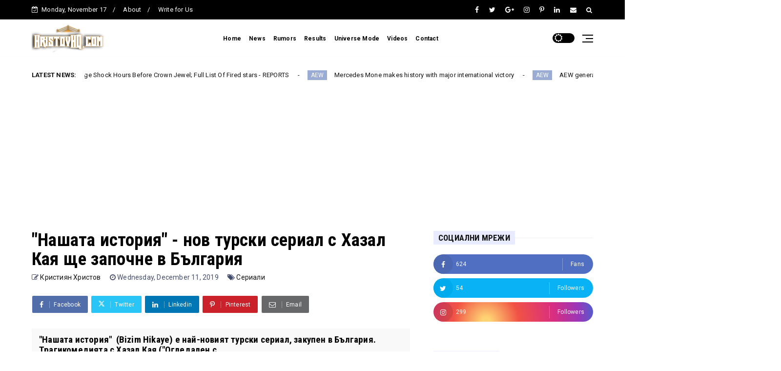

--- FILE ---
content_type: text/html; charset=utf-8
request_url: https://www.google.com/recaptcha/api2/aframe
body_size: 268
content:
<!DOCTYPE HTML><html><head><meta http-equiv="content-type" content="text/html; charset=UTF-8"></head><body><script nonce="GvPNaRMdtFZf6SeWzqBuvw">/** Anti-fraud and anti-abuse applications only. See google.com/recaptcha */ try{var clients={'sodar':'https://pagead2.googlesyndication.com/pagead/sodar?'};window.addEventListener("message",function(a){try{if(a.source===window.parent){var b=JSON.parse(a.data);var c=clients[b['id']];if(c){var d=document.createElement('img');d.src=c+b['params']+'&rc='+(localStorage.getItem("rc::a")?sessionStorage.getItem("rc::b"):"");window.document.body.appendChild(d);sessionStorage.setItem("rc::e",parseInt(sessionStorage.getItem("rc::e")||0)+1);localStorage.setItem("rc::h",'1763382544026');}}}catch(b){}});window.parent.postMessage("_grecaptcha_ready", "*");}catch(b){}</script></body></html>

--- FILE ---
content_type: text/javascript; charset=UTF-8
request_url: https://www.hristovhq.com/feeds/posts/default?alt=json-in-script&max-results=10&callback=jQuery22406763966379226722_1763382538850&_=1763382538851
body_size: 30267
content:
// API callback
jQuery22406763966379226722_1763382538850({"version":"1.0","encoding":"UTF-8","feed":{"xmlns":"http://www.w3.org/2005/Atom","xmlns$openSearch":"http://a9.com/-/spec/opensearchrss/1.0/","xmlns$blogger":"http://schemas.google.com/blogger/2008","xmlns$georss":"http://www.georss.org/georss","xmlns$gd":"http://schemas.google.com/g/2005","xmlns$thr":"http://purl.org/syndication/thread/1.0","id":{"$t":"tag:blogger.com,1999:blog-7597896827942795860"},"updated":{"$t":"2025-11-14T04:50:50.116+02:00"},"category":[{"term":"Акценти"},{"term":"Предавания"},{"term":"Новини"},{"term":"Сериали"},{"term":"Спорт"},{"term":"Новините на TBC"},{"term":"Видео"},{"term":"Всички"},{"term":"Телевизия"},{"term":"България"},{"term":"живот"},{"term":"свят"},{"term":"Галерии"},{"term":"новините днес"},{"term":"Телекоми"},{"term":"Музика"},{"term":"Политика"},{"term":"bTV"},{"term":"коментар"},{"term":"WWE"},{"term":"Шоута и предавания"},{"term":"HristovShow"},{"term":"HristovClips"},{"term":"VIVACOM"},{"term":"Актуално"},{"term":"NOVA"},{"term":"Времето"},{"term":"Филми и сериали"},{"term":"Един за друг"},{"term":"Филми"},{"term":"news"},{"term":"Москва"},{"term":"Смартфони"},{"term":"Технологии"},{"term":"Футбол"},{"term":"AEW"},{"term":"Украйна"},{"term":"война"},{"term":"зодиак"},{"term":"зодии"},{"term":"хороскоп"},{"term":"Русия"},{"term":"Култура"},{"term":"САЩ"},{"term":"атентат"},{"term":"здраве"},{"term":"А1"},{"term":"Доналд Тръмп"},{"term":"Hell’s Kitchen"},{"term":"TBC TV"},{"term":"Криминално"},{"term":"Премиера"},{"term":"Бойко Борисов"},{"term":"ЦСКА"},{"term":"Telenor"},{"term":"ГЕРБ"},{"term":"Ергенът"},{"term":"предстои"},{"term":"Dancing Stars"},{"term":"bulsatcom"},{"term":"Кирил Петков"},{"term":"избори"},{"term":"крими"},{"term":"Румен Радев"},{"term":"програма"},{"term":"финал"},{"term":"Владимир Путин"},{"term":"Като две капки вода"},{"term":"Кино"},{"term":"Мария Габриел"},{"term":"цена"},{"term":"сериал"},{"term":"слънце"},{"term":"терористичен акт"},{"term":"Samsung"},{"term":"TNA"},{"term":"Любопитно"},{"term":"Рейтинг"},{"term":"Слави Трифонов"},{"term":"дъжд"},{"term":"скандал"},{"term":"Apple"},{"term":"SummerSlam"},{"term":"return"},{"term":"Асен Василев"},{"term":"Левски"},{"term":"Недялко Недялков"},{"term":"Оператори"},{"term":"Цени"},{"term":"съни бийч"},{"term":"A1"},{"term":"HristovSport"},{"term":"RAW"},{"term":"Бригада нов дом"},{"term":"Израел"},{"term":"Празнични предложения"},{"term":"Темата на NOVA"},{"term":"кабинет"},{"term":"мачове"},{"term":"шампионска лига"},{"term":"Bulgaria ON AIR"},{"term":"Xiaomi"},{"term":"iPhone"},{"term":"rumors"},{"term":"Димитър Главчев"},{"term":"Животът по действителен случай"},{"term":"Игри на волята"},{"term":"Корнелия Нинова"},{"term":"Лудогорец"},{"term":"април"},{"term":"атака"},{"term":"бизнес"},{"term":"прогноза за времето"},{"term":"първа лига"},{"term":"тенис"},{"term":"AMC"},{"term":"Cartoon Network"},{"term":"KINO NOVA"},{"term":"NXT"},{"term":"Yettel"},{"term":"cartoonito"},{"term":"champion"},{"term":"update"},{"term":"Аз обичам България"},{"term":"БФС"},{"term":"Висша лига"},{"term":"Володимир Зеленски"},{"term":"Възраждане"},{"term":"Делян Пеевски"},{"term":"Здравеопазване"},{"term":"История"},{"term":"Николай Денков"},{"term":"Паранормални явления"},{"term":"жертви"},{"term":"катастрофа"},{"term":"победител"},{"term":"президент"},{"term":"реал мадрид"},{"term":"Dynamite"},{"term":"Hell's Kitchen"},{"term":"HristovGaming"},{"term":"Roman Reigns"},{"term":"Viasat History"},{"term":"btv comedy"},{"term":"Анализи"},{"term":"Григор Димитров"},{"term":"Есента на демона"},{"term":"Ислямска държава"},{"term":"Кеворк Кеворкян"},{"term":"Наука"},{"term":"Треска за Оскари"},{"term":"барселона"},{"term":"лято"},{"term":"март"},{"term":"министри"},{"term":"овен"},{"term":"правителство"},{"term":"Android"},{"term":"Android 13"},{"term":"Da Vinci"},{"term":"Huawei"},{"term":"VOYO"},{"term":"announcement"},{"term":"bTV Lady"},{"term":"injury"},{"term":"БСП"},{"term":"Вкусът на България"},{"term":"ДПС"},{"term":"ЕС"},{"term":"Евро"},{"term":"Евро 2024"},{"term":"Илон Мъск"},{"term":"Интересни факти"},{"term":"Калина Андролова"},{"term":"Камала Харис"},{"term":"Кухнята на Ада"},{"term":"Мартин Карбовски"},{"term":"Новините от сериалите"},{"term":"Седем"},{"term":"Снимки"},{"term":"София"},{"term":"Трагедия"},{"term":"детски"},{"term":"лица"},{"term":"манчестър сити"},{"term":"нов сезон"},{"term":"пенсии"},{"term":"победа"},{"term":"слънчево"},{"term":"сряда"},{"term":"стрелба"},{"term":"AJ Styles"},{"term":"Cody Rhodes"},{"term":"Epic Drama"},{"term":"HBO Max"},{"term":"Highlights"},{"term":"History Channel"},{"term":"Hristov Show"},{"term":"Jon Moxley"},{"term":"OneCoin"},{"term":"RING"},{"term":"Seth Rollins"},{"term":"Sony"},{"term":"Video"},{"term":"YouTube"},{"term":"bTV Story"},{"term":"legend"},{"term":"the undertaker"},{"term":"Алек"},{"term":"Анимация"},{"term":"Богомил Бонев"},{"term":"Великден"},{"term":"Галерия"},{"term":"Други"},{"term":"Икономика"},{"term":"Костадин Костадинов"},{"term":"Любовни афери"},{"term":"Маями"},{"term":"ПП"},{"term":"Полша"},{"term":"Предсрочни избори"},{"term":"Ружа Игнатова"},{"term":"Румен"},{"term":"Христо Иванов"},{"term":"богатство"},{"term":"вторник"},{"term":"деца"},{"term":"загинали"},{"term":"конфликт"},{"term":"лъв"},{"term":"пари"},{"term":"пиян"},{"term":"природа"},{"term":"прогноза"},{"term":"псж"},{"term":"рак"},{"term":"ротация"},{"term":"секс"},{"term":"служебен кабинет"},{"term":"смърт"},{"term":"стрийминг платформа"},{"term":"трафик"},{"term":"ядрено оръжие"},{"term":"COVID-19"},{"term":"Charlotte Flair"},{"term":"Collision"},{"term":"Crime+Investigation"},{"term":"Dominik Mysterio"},{"term":"Euro Truck Simulator 2"},{"term":"Extreme Channel"},{"term":"Facebook"},{"term":"Galaxy S22"},{"term":"Gaming"},{"term":"HristovReacts"},{"term":"John Cena"},{"term":"Mercedes Mone"},{"term":"NOVA NEWS"},{"term":"SkyShowtime"},{"term":"TikTok"},{"term":"USB-C"},{"term":"United Group"},{"term":"Viasat Explore"},{"term":"Viasat Nature"},{"term":"Vivo"},{"term":"bTV Action"},{"term":"btv media group"},{"term":"debut"},{"term":"reports"},{"term":"survivor"},{"term":"survivor 7"},{"term":"АЕЦ Козлодуй"},{"term":"Алфа"},{"term":"Америка"},{"term":"Астрология"},{"term":"БНТ"},{"term":"Бразилия"},{"term":"Виктор Ангелов"},{"term":"Втората световна война"},{"term":"ГКПП"},{"term":"Гейминг"},{"term":"Георги Иванов - Гонзо"},{"term":"Германия"},{"term":"Джо Байдън"},{"term":"Емануел Макрон"},{"term":"Живко Коцев"},{"term":"Ивайло"},{"term":"Ивана"},{"term":"Избори 2024"},{"term":"Иран"},{"term":"Йоана"},{"term":"Китай"},{"term":"Кога започва"},{"term":"Крипто"},{"term":"Къде да гледам"},{"term":"Ливърпул"},{"term":"МВР"},{"term":"Министерски съвет"},{"term":"Моят коментар"},{"term":"НАСА"},{"term":"НАТО"},{"term":"Неосат"},{"term":"Ново начало"},{"term":"ПП-ДБ"},{"term":"Петър Волгин"},{"term":"Риалити"},{"term":"Северна Македония"},{"term":"Семейство"},{"term":"Сергей Станишев"},{"term":"Сирия"},{"term":"Театър"},{"term":"Фермата"},{"term":"Хазарт"},{"term":"алкохол"},{"term":"арест"},{"term":"армия"},{"term":"банки"},{"term":"българи"},{"term":"валежи"},{"term":"втори мандат"},{"term":"вятър"},{"term":"гръмотевици"},{"term":"дронове"},{"term":"живите мъртви"},{"term":"забрана"},{"term":"заплаха"},{"term":"заплахи"},{"term":"затвор"},{"term":"звезди"},{"term":"изкуствен интелект"},{"term":"интер"},{"term":"камера"},{"term":"контрабанда"},{"term":"лекарства"},{"term":"май"},{"term":"милан"},{"term":"нападение"},{"term":"наркотици"},{"term":"нов смартфон"},{"term":"нови епизоди"},{"term":"облаци"},{"term":"образование"},{"term":"преговори"},{"term":"пролет"},{"term":"пролет 2024"},{"term":"рекорд"},{"term":"самоубийство"},{"term":"световно първенство"},{"term":"скорпион"},{"term":"служебен премиер"},{"term":"служебно правителство"},{"term":"слушалки"},{"term":"стани богат"},{"term":"съд"},{"term":"турски сериал"},{"term":"финанси"},{"term":"шеф Ангелов"},{"term":"13 Pro"},{"term":"22 март"},{"term":"24 май"},{"term":"6 май"},{"term":"App Store"},{"term":"Bryan Danielson"},{"term":"Crocus City Hall"},{"term":"Death Riders"},{"term":"Dudley Boys"},{"term":"EON"},{"term":"Enzo Amore"},{"term":"Ethan Page"},{"term":"GTA Vice City"},{"term":"Galaxy S21"},{"term":"Galaxy S23"},{"term":"Google"},{"term":"Gunther"},{"term":"HBO"},{"term":"Hall of Famer"},{"term":"History2"},{"term":"Hollywood Vampires"},{"term":"Honor"},{"term":"HristovHQ.com"},{"term":"HristovMusic"},{"term":"HristovUniverse"},{"term":"Hulk Hogan"},{"term":"Jacob Fatu"},{"term":"JimJam"},{"term":"Judgment Day"},{"term":"Kris Haze"},{"term":"LG"},{"term":"LGBTI"},{"term":"Leica"},{"term":"Max"},{"term":"Omos"},{"term":"One UI 50"},{"term":"OnePlus"},{"term":"Paul Heyman"},{"term":"Qualcomm"},{"term":"Realme 10"},{"term":"STAR CHANNEL"},{"term":"Snapdragon 8 Gen 2"},{"term":"Solo Sikoa"},{"term":"TV1000"},{"term":"The Bloodline"},{"term":"Trick Williams"},{"term":"Universe Mode"},{"term":"WWE 2k25"},{"term":"bTV Cinema"},{"term":"btv новините"},{"term":"efbet лига"},{"term":"faction"},{"term":"iPad"},{"term":"iPhone 15"},{"term":"removed"},{"term":"roster"},{"term":"shock"},{"term":"signing"},{"term":"Агенция Митници"},{"term":"Александър Томаш"},{"term":"Ани Салич"},{"term":"Антон Хекимян"},{"term":"Ахмед Доган"},{"term":"БНР"},{"term":"БРИКС"},{"term":"Библия"},{"term":"Близнаци"},{"term":"Бони"},{"term":"Борислав Сарафов"},{"term":"Буря"},{"term":"България сутрин"},{"term":"Бягство към победата"},{"term":"Валерия"},{"term":"Ванга"},{"term":"Васил Божков"},{"term":"Вдигане на тежести"},{"term":"Великобритания"},{"term":"Вилата на любовта"},{"term":"Вина"},{"term":"Владимир Зомбори"},{"term":"Газа"},{"term":"Георги Първанов"},{"term":"Гергьовден"},{"term":"Гонзо"},{"term":"Дева"},{"term":"Делян Добрев"},{"term":"Денков"},{"term":"Джони Деп"},{"term":"Димитър Рачков"},{"term":"Диона"},{"term":"Дмитрий Медведев"},{"term":"Дяволското гърло"},{"term":"Евгени Димитров - Маестрото"},{"term":"Евтим Милошев"},{"term":"Елена"},{"term":"Елена Гунчева"},{"term":"Замърсяване"},{"term":"ИДИЛ"},{"term":"Иво Инджев"},{"term":"Измама"},{"term":"Има такъв народ"},{"term":"Индиана Джоунс"},{"term":"Италия"},{"term":"Йелоустоун"},{"term":"КАТ"},{"term":"Как да изкарам пари без да работя?"},{"term":"Камен Алипиев - Кедъра"},{"term":"Кейт Мидълтън"},{"term":"Кирил Десподов"},{"term":"Коледа"},{"term":"Колумбия"},{"term":"Константин Игнатов"},{"term":"Кристиян Шкварек"},{"term":"Кубрат Пулев"},{"term":"Лена Бориславова"},{"term":"Линейката"},{"term":"Луна"},{"term":"НЛО"},{"term":"Народно събрание"},{"term":"Наталия Киселова"},{"term":"Ники Кънчев"},{"term":"ОПГ"},{"term":"Операция история"},{"term":"ПТП"},{"term":"Под Прикритие"},{"term":"Рейтинги"},{"term":"Румъния"},{"term":"Сашо Кадиев"},{"term":"Сватба"},{"term":"Светът на здравето"},{"term":"Семейство Симпсън"},{"term":"Стани Богат с Ники Кънчев"},{"term":"Стефан Вълдобрев"},{"term":"Стефани"},{"term":"Страхил Ангелов"},{"term":"Телевизии"},{"term":"Телец"},{"term":"Теодор Ушев"},{"term":"Тодор Живков"},{"term":"Тодор Тагарев"},{"term":"Трета световна война"},{"term":"Трявна"},{"term":"Фактопия"},{"term":"Фарго"},{"term":"Черешката на тортата"},{"term":"Шенген"},{"term":"Шеф под прикритие"},{"term":"Япония"},{"term":"автомобили"},{"term":"александър зверев"},{"term":"арсенал"},{"term":"багаж"},{"term":"бг сериали"},{"term":"бебе"},{"term":"бензин"},{"term":"биткойн"},{"term":"благовещение"},{"term":"бокс"},{"term":"ботев пловдив"},{"term":"брак"},{"term":"бременност"},{"term":"българска армия"},{"term":"български сериал"},{"term":"вечното дерби"},{"term":"вода"},{"term":"водолей"},{"term":"вредно"},{"term":"времето днес"},{"term":"газ"},{"term":"глоба"},{"term":"глоби"},{"term":"гориво"},{"term":"градушка"},{"term":"диагноза"},{"term":"диета"},{"term":"долар"},{"term":"език"},{"term":"експлозии"},{"term":"животни"},{"term":"журналист"},{"term":"жълт код"},{"term":"забавление"},{"term":"задържани"},{"term":"закон"},{"term":"заплати"},{"term":"земетресение"},{"term":"злато"},{"term":"игра"},{"term":"игри"},{"term":"интервю"},{"term":"инфлация"},{"term":"инцидент"},{"term":"камери"},{"term":"катар 2022"},{"term":"килиан мбапе"},{"term":"класация"},{"term":"книжка"},{"term":"кокаин"},{"term":"концерт"},{"term":"кораб"},{"term":"корейски сериал"},{"term":"корупция"},{"term":"куче"},{"term":"магнитна буря"},{"term":"мандат"},{"term":"манчестър юнайтед"},{"term":"мафия"},{"term":"мачовете"},{"term":"мачовете днес"},{"term":"медии"},{"term":"мозък"},{"term":"мъже"},{"term":"награди"},{"term":"надпревара"},{"term":"най-гледани"},{"term":"намаление"},{"term":"напуснаха"},{"term":"насилие"},{"term":"неделя"},{"term":"нов сериал"},{"term":"новините"},{"term":"новите съседи"},{"term":"общински съветник"},{"term":"опасно"},{"term":"оръжие"},{"term":"оръжия"},{"term":"откритие"},{"term":"отстъпка"},{"term":"оцелели"},{"term":"пандемия"},{"term":"петрол"},{"term":"петък"},{"term":"подкаст"},{"term":"полиция"},{"term":"предсказания"},{"term":"премиер"},{"term":"принцеса"},{"term":"проблем"},{"term":"промяна"},{"term":"раздяла"},{"term":"ракети"},{"term":"реакции"},{"term":"реклама"},{"term":"реклами"},{"term":"сателит"},{"term":"сглобка"},{"term":"сгъваем"},{"term":"сигурност"},{"term":"слънчев ден"},{"term":"снимка"},{"term":"среща"},{"term":"студио"},{"term":"таблети"},{"term":"тайна"},{"term":"тайно"},{"term":"топло"},{"term":"убийство"},{"term":"участници"},{"term":"филм"},{"term":"финалист"},{"term":"финалисти"},{"term":"флагман"},{"term":"храна"},{"term":"цска софия"},{"term":"църква"},{"term":"четвъртък"},{"term":"шок"},{"term":"ъпдейт"},{"term":"1 IV"},{"term":"1 май"},{"term":"1 милиард"},{"term":"100 лева"},{"term":"12 април"},{"term":"12S Ultra"},{"term":"14 Pro"},{"term":"14 април"},{"term":"16 инча"},{"term":"2 април"},{"term":"2 милиарда кратери"},{"term":"20 ФАКТА"},{"term":"200 MP"},{"term":"2023"},{"term":"2024"},{"term":"2025"},{"term":"21 май"},{"term":"21 март"},{"term":"28 април"},{"term":"29 март"},{"term":"3 март"},{"term":"4 зодии"},{"term":"4000 лева"},{"term":"4K"},{"term":"5 IV"},{"term":"5-цифрена сума"},{"term":"5000 години"},{"term":"52 Истории"},{"term":"5G"},{"term":"8 Gen 2"},{"term":"8888"},{"term":"89-та година"},{"term":"AAA"},{"term":"AEW World Championship"},{"term":"AI"},{"term":"Adam Cole"},{"term":"Adam Copeland"},{"term":"Adam Pearce"},{"term":"Alberto Del Rio"},{"term":"Alberto El Patron"},{"term":"Alexa Bliss"},{"term":"All In Texas"},{"term":"Always On Display"},{"term":"Android 14"},{"term":"Ash by Elegance"},{"term":"Ava Raine"},{"term":"Awards"},{"term":"Bayley"},{"term":"Black Adam"},{"term":"Black Friday"},{"term":"Boeing"},{"term":"Bohemian Grove"},{"term":"Boomerang"},{"term":"Breaking"},{"term":"Brock Lesnar"},{"term":"Bubba Ray Dudley"},{"term":"Bully Ray"},{"term":"CBS Reality"},{"term":"CM Punk"},{"term":"Cameron"},{"term":"Chris Jericho"},{"term":"City Lights"},{"term":"Coca-Cola"},{"term":"Colten Gunn"},{"term":"Conflict of Nations World War 3"},{"term":"DIEMA SPORT 3 4K"},{"term":"DIEMA XTRA"},{"term":"DTX"},{"term":"DXOMARK"},{"term":"Dana Brooke"},{"term":"Desafio"},{"term":"Discovery Edition"},{"term":"Discovery Science"},{"term":"Drew McIntyre"},{"term":"Dustin Rhodes"},{"term":"EDGE"},{"term":"EVOLVE"},{"term":"Ear"},{"term":"Eurosport"},{"term":"Evolution"},{"term":"FIFA 23"},{"term":"FOX"},{"term":"Filmisub"},{"term":"Forbes"},{"term":"Forbidden Door"},{"term":"Foxconn"},{"term":"GTA VI"},{"term":"Galaxy"},{"term":"Galaxy A54"},{"term":"Galaxy S20 FE"},{"term":"Galaxy S21 FE"},{"term":"Google Search"},{"term":"HISTORY"},{"term":"HMPV"},{"term":"Hardy Boys"},{"term":"Hardy Boyz"},{"term":"Helio G99"},{"term":"Hells Kitchen"},{"term":"Hells Kitchen 6"},{"term":"Hell’s Kitchen 6"},{"term":"Honor 80"},{"term":"Honor 80 Pro"},{"term":"HristovStreams"},{"term":"Huawei Watch GT 3 SE"},{"term":"Hurt Syndicate"},{"term":"Instagram"},{"term":"Intelsat"},{"term":"JC Mateo"},{"term":"Jacy Jayne"},{"term":"Jeff Hardy"},{"term":"Jey Uso"},{"term":"Karrion Kross"},{"term":"Kiana James"},{"term":"LFG"},{"term":"Legends and Feature Greats"},{"term":"Lenovo"},{"term":"Lightning"},{"term":"Link Buds"},{"term":"Link Buds S"},{"term":"Liv Morgan"},{"term":"Lost"},{"term":"M2"},{"term":"MAX Sport 2"},{"term":"MFT"},{"term":"MacBook Pro"},{"term":"Magic 5"},{"term":"Mate 50 Pro"},{"term":"Meta"},{"term":"Meteo Balkans"},{"term":"Mobile Gaming"},{"term":"Motorola"},{"term":"N3"},{"term":"NJPW"},{"term":"Naomi"},{"term":"National Geographic"},{"term":"Net1"},{"term":"Neuralink"},{"term":"New York Post"},{"term":"Nokia"},{"term":"Nokia T21"},{"term":"Nokia таблет"},{"term":"Nootropics"},{"term":"Nothing"},{"term":"Nothing Ear Stick"},{"term":"Nova.bg"},{"term":"OnePlus 11"},{"term":"OnePlus 11 5G"},{"term":"OnePlus Buds Pro 2"},{"term":"OneWeb"},{"term":"Oppo Find N2"},{"term":"PPF Group"},{"term":"PlayStation 5"},{"term":"Pocket S"},{"term":"Pro Max"},{"term":"RAM"},{"term":"ROH"},{"term":"Randy Orton"},{"term":"Raquel Rodriguez"},{"term":"Redmi Note 12"},{"term":"Redmi Note 12 Explorer"},{"term":"Redmi Note 12 Pro"},{"term":"Rhea Ripley"},{"term":"Ring of Honor"},{"term":"S Pen"},{"term":"SENSHI"},{"term":"SWIFT"},{"term":"Santino Marella"},{"term":"Siri"},{"term":"Slammiversary"},{"term":"SmackDown"},{"term":"Snapdragon"},{"term":"Sport Republic"},{"term":"Super Bowl LVIII"},{"term":"Super Mario Bros"},{"term":"Telegram"},{"term":"Tessa Blanchard"},{"term":"The Hurt Syndicate"},{"term":"The Rock"},{"term":"The Usos"},{"term":"The last of us"},{"term":"The spider"},{"term":"Thekla"},{"term":"ThinkPhone"},{"term":"Thunder"},{"term":"Toni Storm"},{"term":"Tony Khan"},{"term":"Twitter"},{"term":"UEFA EURO 2024"},{"term":"UI 50"},{"term":"USS Indianapolis"},{"term":"Unboxing and review"},{"term":"United Media"},{"term":"VI блок"},{"term":"VIP"},{"term":"VOA"},{"term":"VOA Технологии"},{"term":"VOD"},{"term":"Vivo X90 Pro+"},{"term":"WCW"},{"term":"Warner Bros Discovery"},{"term":"Westworld"},{"term":"Will Ospreay"},{"term":"Womens Championship"},{"term":"WrestleDream"},{"term":"WrestleMania 41"},{"term":"X80 Lite 5G"},{"term":"Xiaomi 13"},{"term":"Xiaomi 13 Pro"},{"term":"Xperia"},{"term":"Yettel TV"},{"term":"You are the one"},{"term":"Z Flip5"},{"term":"Z Fold4"},{"term":"Zilla Fatu"},{"term":"attack"},{"term":"attacks"},{"term":"b-box"},{"term":"bTV Разказва"},{"term":"bTV спира турските сериали"},{"term":"backstage"},{"term":"banned list"},{"term":"beReal"},{"term":"betrayal"},{"term":"blockbuster"},{"term":"break rules"},{"term":"brutal attack"},{"term":"cash-in"},{"term":"cd projekt red"},{"term":"champions"},{"term":"confirmed"},{"term":"confrontation"},{"term":"contract"},{"term":"current champion"},{"term":"dead city"},{"term":"defeat"},{"term":"double champion"},{"term":"e\u0026"},{"term":"emotional"},{"term":"expiring"},{"term":"face turn"},{"term":"fired"},{"term":"game of thrones"},{"term":"general manager"},{"term":"giveaway"},{"term":"heartbreaking"},{"term":"horrifying attack"},{"term":"house of the dragon"},{"term":"iPad Pro"},{"term":"iPhone 14"},{"term":"iPhone 15 Pro"},{"term":"insane views"},{"term":"kicked out"},{"term":"last match"},{"term":"leader"},{"term":"leaving"},{"term":"list"},{"term":"major match"},{"term":"makes history"},{"term":"missing"},{"term":"name change"},{"term":"neck injury"},{"term":"netflix"},{"term":"new championship"},{"term":"new girlfriend"},{"term":"new tournament"},{"term":"nova 10"},{"term":"nova 10 SE"},{"term":"nova 10 pro"},{"term":"offer"},{"term":"paramount"},{"term":"plans"},{"term":"reaction"},{"term":"rebrand"},{"term":"released"},{"term":"rematch"},{"term":"replace"},{"term":"replaced"},{"term":"results"},{"term":"retirement"},{"term":"returnr"},{"term":"reunion"},{"term":"reunite"},{"term":"revealed"},{"term":"signings"},{"term":"son"},{"term":"spoiler"},{"term":"stable"},{"term":"statement"},{"term":"steel cage match"},{"term":"stipulations"},{"term":"stranger things"},{"term":"stuck"},{"term":"the chase"},{"term":"the witcher"},{"term":"timeline"},{"term":"top star"},{"term":"trailer"},{"term":"tribute video"},{"term":"unreal engine 5"},{"term":"walking dead"},{"term":"yellowstone"},{"term":"АМ Тракия"},{"term":"Аврора"},{"term":"Авто"},{"term":"Адаптация"},{"term":"Адриан Картон де Виар"},{"term":"Адриано"},{"term":"Аеросмит"},{"term":"Азиатско-тихоокеански регион"},{"term":"Азис"},{"term":"Азов"},{"term":"Ал Джазира"},{"term":"Ал Капоне"},{"term":"Албания"},{"term":"Алекс Раева"},{"term":"Александър Варов"},{"term":"Александър Везенков"},{"term":"Александър Сано"},{"term":"Алексей Навални"},{"term":"Алексей Петров"},{"term":"Алиса и Луис"},{"term":"Ало ало"},{"term":"Алф"},{"term":"Американска агенция за глобални медии"},{"term":"Американски пай"},{"term":"Ан Хатауей"},{"term":"Анастасия Гешева"},{"term":"Андрей Гюров"},{"term":"Анкара"},{"term":"Антъни"},{"term":"Анхел Ди Мария"},{"term":"Арена София"},{"term":"Ари Граса"},{"term":"Арина Сабаленка"},{"term":"Арнолд Шварценегер"},{"term":"Асен Иванов"},{"term":"Асока"},{"term":"Атлантически съвет"},{"term":"Афера"},{"term":"Африка"},{"term":"БАФТА"},{"term":"БКП"},{"term":"БНТ 1"},{"term":"Бактерия"},{"term":"Балкани"},{"term":"Балканите"},{"term":"Балтимор"},{"term":"Банкова"},{"term":"Барбара"},{"term":"Бастет"},{"term":"Башар Асад"},{"term":"Без багаж"},{"term":"Белгород"},{"term":"Белия дом"},{"term":"Белият дом"},{"term":"Берое"},{"term":"Бетани Хюз"},{"term":"Бетовен за деца"},{"term":"Биг Брадър"},{"term":"Бланка"},{"term":"Богатите също плачат"},{"term":"Бомба"},{"term":"Борован"},{"term":"Бохемската горичка"},{"term":"Бранко Салич"},{"term":"Братя Грим"},{"term":"Брюксел"},{"term":"Брюксел 1"},{"term":"Будапеща"},{"term":"Булсатком"},{"term":"Бягство към победата 2"},{"term":"В новата реалност"},{"term":"ВВС на САЩ"},{"term":"Валентин Вацев"},{"term":"Валентин Златев"},{"term":"Валентина Каролева"},{"term":"Вандали"},{"term":"Вануату"},{"term":"Ваня Григорова"},{"term":"Васил Василев"},{"term":"Васил Гендов"},{"term":"Васил Левски"},{"term":"Васил Терзиев"},{"term":"Ватикана"},{"term":"Везни"},{"term":"Велико Търново"},{"term":"Величие"},{"term":"Венецуела"},{"term":"Венци"},{"term":"Веселин Марков"},{"term":"Виктор Блъсков"},{"term":"Виктор Орбан"},{"term":"Виктория"},{"term":"Вим Хоф"},{"term":"Вирус"},{"term":"Вируси"},{"term":"Вито Корлеоне"},{"term":"Владислав Радославов"},{"term":"Власт"},{"term":"Войната на таралежите"},{"term":"Враца"},{"term":"Възрожденска София"},{"term":"Г-7"},{"term":"ГДБОП"},{"term":"ГЕРБ-СДС"},{"term":"Габриела"},{"term":"Габриела Василева"},{"term":"Габрово"},{"term":"Галена"},{"term":"Галя Георгиева"},{"term":"Гатьо"},{"term":"Георги"},{"term":"Георги Банов"},{"term":"Георги Иванов"},{"term":"Георги Марков"},{"term":"Големите постожения"},{"term":"Големият рестарт"},{"term":"Голяма синя дупка"},{"term":"Голямото преследване"},{"term":"Господин Кралица"},{"term":"Гражданска отговорност"},{"term":"Григор Сарийски"},{"term":"Гърдева"},{"term":"Гърция"},{"term":"ДАИ"},{"term":"ДАНС"},{"term":"ДБ"},{"term":"ДС"},{"term":"Дамаск"},{"term":"Дан Акройд"},{"term":"Дани Алвеш"},{"term":"Дара"},{"term":"Дара Екимова"},{"term":"Дарил Диксън"},{"term":"Дарина"},{"term":"Демократична България"},{"term":"Денис"},{"term":"Денят ON AIR"},{"term":"Денят на Земята"},{"term":"Деринкую"},{"term":"Деси Стоянова"},{"term":"Дж Ф Кенеди"},{"term":"Джан Яман"},{"term":"Джелистоун"},{"term":"Джон Малкович"},{"term":"Джон Траволта"},{"term":"Джордж Сорос"},{"term":"Джоуи Мерлино"},{"term":"Димитър Бербатов"},{"term":"Димитър Манолов"},{"term":"Днеица Сачева"},{"term":"Добросъседство"},{"term":"Доброта  нов сериал"},{"term":"Документално"},{"term":"Домина"},{"term":"Домът на дракона"},{"term":"Дънди"},{"term":"Държавна сигурност"},{"term":"ЕГН"},{"term":"Евгени Генчев"},{"term":"Евгений Дайнов"},{"term":"Европа"},{"term":"Едгар Алан По"},{"term":"Еди Рама"},{"term":"Един без друг"},{"term":"Едмундо"},{"term":"Ейва Рейн"},{"term":"Ел Класико"},{"term":"Елена Гунчева-Гривова"},{"term":"Елиникон"},{"term":"Емануела"},{"term":"Емили Тротинетката"},{"term":"Енцелад"},{"term":"Ернан Кортез"},{"term":"Жабокът и приятели"},{"term":"Жените на фронта"},{"term":"Женското царство"},{"term":"Живите мъртви: Тези които живеят"},{"term":"Животът на Жоро"},{"term":"Жълт орлеандър"},{"term":"Западен свят"},{"term":"Западнонилска треска"},{"term":"Защо Filmisub не работи"},{"term":"Земята"},{"term":"Зомбори"},{"term":"Зуека"},{"term":"Ивайло Захариев"},{"term":"Иван Александър"},{"term":"Иван Лечев"},{"term":"Иван Спирдонов"},{"term":"Иван Стамболов - Сула"},{"term":"Иван и Андрей"},{"term":"Ивелин Михайлов"},{"term":"Ивет Горанова"},{"term":"Извънземни"},{"term":"Изгубени"},{"term":"Изкореняване на всички вируси"},{"term":"Изследваме непознатото"},{"term":"Илиан Илиев"},{"term":"Илън Мъск"},{"term":"Ина Гълъбова"},{"term":"Индийски сериали"},{"term":"Инцидентът в Гояния"},{"term":"Исландия"},{"term":"Истории от семейство Рокфелер"},{"term":"Исторически парк"},{"term":"Йозеф Менгеле"},{"term":"Йордан Йовчев"},{"term":"КГБ"},{"term":"КЗП"},{"term":"Какво се е случило с Майкъл Рокфелер"},{"term":"Какво стана с Filmisub"},{"term":"Какво ще кажат хората"},{"term":"Калин Джорджеску"},{"term":"Калин Стоянов"},{"term":"Калоян"},{"term":"Кападокия"},{"term":"Капитан Петко войвода"},{"term":"Карлос Насар"},{"term":"Катето Евро"},{"term":"Като две капки вода за всяко дете"},{"term":"Кейт"},{"term":"Керан"},{"term":"Киев"},{"term":"Ким Кардашиян"},{"term":"Китодар"},{"term":"Китодар Тодоров"},{"term":"Клау Шваб"},{"term":"Кога започва Фермата по bTV"},{"term":"Код Спорт"},{"term":"Козирог"},{"term":"Козлодуй"},{"term":"Кой е Вим Хоф"},{"term":"Коледен панаир на книгата"},{"term":"Комсомолская правда"},{"term":"Концерти"},{"term":"Корморан Страйк"},{"term":"Космос"},{"term":"Костантин Колцов"},{"term":"Коцето Калки"},{"term":"Краси Дунев"},{"term":"Краси Радков"},{"term":"Криминалните случаи на Мърдок"},{"term":"Кристиан"},{"term":"Кристиян"},{"term":"Крокус"},{"term":"Крокус Сити Хол"},{"term":"Кунг-фу Панда"},{"term":"Кухнята след Ада"},{"term":"Къде да гледам Super Bowl"},{"term":"Къде да гледаме"},{"term":"Къде ще дават Super Bowl"},{"term":"Къщата на обещанията"},{"term":"Латинска америка"},{"term":"Лейди Даяна"},{"term":"Локомотив Пловдив"},{"term":"Лу и мъничетата"},{"term":"Любо Киров"},{"term":"Любомир Жечев"},{"term":"МВФ"},{"term":"МВнР"},{"term":"МПС"},{"term":"Маги Халваджиян"},{"term":"Мадан"},{"term":"Мадона"},{"term":"Маймунска шарка"},{"term":"Малки истории"},{"term":"Малко твой"},{"term":"Мандела ефект"},{"term":"Манса Муса"},{"term":"Маргарита"},{"term":"Мария Жекова"},{"term":"Мария Капон"},{"term":"Марк Зукърбърг"},{"term":"Марта Вачкова"},{"term":"Маслинови дървета"},{"term":"Матусал"},{"term":"Матю Пери"},{"term":"Мая Манолова"},{"term":"Мегре"},{"term":"Метод на Вим Хоф"},{"term":"Мила Роберт"},{"term":"Милано"},{"term":"Мирела Русева"},{"term":"Миролюба Бенатова"},{"term":"Мис България"},{"term":"Мис Скарлет"},{"term":"Мистерии"},{"term":"Мистър Бийн"},{"term":"Мистър Грешен"},{"term":"Михаела"},{"term":"Мобилни оператори"},{"term":"Мозъчни разследвания"},{"term":"Моксва"},{"term":"Мондиал 2022"},{"term":"Монсанто"},{"term":"Моят А1"},{"term":"Мъници в Шантаверситета"},{"term":"Мюнхен"},{"term":"НДСВ"},{"term":"НЗОК"},{"term":"НПО"},{"term":"Най-странната битка"},{"term":"Напред и нагоре"},{"term":"Народен театър"},{"term":"Наско Сираков"},{"term":"Настимир Ананиев"},{"term":"Наталия Кобилкина"},{"term":"Национален стадион Васил Левски"},{"term":"Национален фестивал на българското кино"},{"term":"Неделя Щонова"},{"term":"Необикновеното с Дан Акройд"},{"term":"Непознатите"},{"term":"Непорочно зачатие"},{"term":"Нестор Ел Маестро"},{"term":"Нидерландия"},{"term":"Ние мечетата"},{"term":"Николай Дренчев"},{"term":"Николай Хайтов"},{"term":"Нинов"},{"term":"Нова Броудкастинг Груп"},{"term":"Нова година"},{"term":"Новата  вълна"},{"term":"Новините ON AIR"},{"term":"Новогодишна програма"},{"term":"Нострадамус"},{"term":"ООН"},{"term":"Обичайните заподозрени"},{"term":"Океанска луна"},{"term":"Олимпиакос"},{"term":"Олимпийски игри"},{"term":"Орлин Павлов"},{"term":"Оскари"},{"term":"Осман Октай"},{"term":"Остани с мен: Завинаги"},{"term":"Островът на 100-те гривни"},{"term":"Отворено общество"},{"term":"Отдел Бекъм младши"},{"term":"ПАОК"},{"term":"ПВО"},{"term":"ПЕС"},{"term":"ППДБ"},{"term":"Павел Дуров"},{"term":"Палестина"},{"term":"Памела"},{"term":"Панорама"},{"term":"Папата"},{"term":"Паранормални случаи в Уелингтън"},{"term":"Париж"},{"term":"Партиен дом"},{"term":"Патрулът"},{"term":"Педро Паскал"},{"term":"Пеодължаваме промяната"},{"term":"Петър"},{"term":"Пламен Пасков"},{"term":"Пловдив"},{"term":"По границата"},{"term":"По средата"},{"term":"Под наблюдение"},{"term":"Подвизите на безстрашния принц Айвъндоу"},{"term":"Позиция"},{"term":"Полицейската академия"},{"term":"Порталът"},{"term":"Пощенска банка"},{"term":"Празници"},{"term":"Примката на призрака"},{"term":"Принцеса Даяна"},{"term":"Приятели"},{"term":"Продължаваме промяната"},{"term":"Пътища отвъд границата"},{"term":"Пътна обстановка"},{"term":"Радина Боршош"},{"term":"Революция 40"},{"term":"Рейнджърс"},{"term":"Ренета Камберова"},{"term":"Рибарица"},{"term":"Риби"},{"term":"Рим"},{"term":"Рицарите тамплиери"},{"term":"Роберто Кавали"},{"term":"Робърт Левандовски"},{"term":"Ролинг Стоунс"},{"term":"Рома"},{"term":"Роналдиньо"},{"term":"Ротшилд"},{"term":"Руен"},{"term":"Рустам Ажиев"},{"term":"С Рачков всичко е възможно"},{"term":"СЕМ"},{"term":"СЗО"},{"term":"Савант синдром"},{"term":"Садхгуру"},{"term":"Сакраменто Кингс"},{"term":"Сандански"},{"term":"Сатурн"},{"term":"Сахара"},{"term":"Сашка Васева"},{"term":"Света Неделя"},{"term":"Светия Синод"},{"term":"Световна купа"},{"term":"Световно първенство по футбол"},{"term":"Световното първенство"},{"term":"Свръхестествени имоти"},{"term":"Сделка или не"},{"term":"Северна Корея"},{"term":"Селтик"},{"term":"Семейство Адамс"},{"term":"Семейство Блек"},{"term":"Сергей Лавров"},{"term":"Серина Уилямс"},{"term":"Сидни"},{"term":"Силата на доброто"},{"term":"Симо Хаюха"},{"term":"Симона"},{"term":"Сицилия"},{"term":"Скалата"},{"term":"Скалистите планини"},{"term":"Скрита самоличност"},{"term":"Скъпа мамо"},{"term":"Слава Севрюкова"},{"term":"Славейко"},{"term":"Солинген"},{"term":"Сомалия"},{"term":"Соня Колтуклиева"},{"term":"Сотир Цацаров"},{"term":"София Лорен"},{"term":"Специални предложения"},{"term":"Спорт по ТВ"},{"term":"Стамен Белчев"},{"term":"Станислав Цанов"},{"term":"Старейшините"},{"term":"Стефан Димитров"},{"term":"Стефан Командарев"},{"term":"Стефан Софиянски"},{"term":"Стефан Шварц"},{"term":"Стефан Янев"},{"term":"Стивън Джерард"},{"term":"Стивън Хокинг"},{"term":"Странджа"},{"term":"Суперкупата на Испания"},{"term":"Схизмата"},{"term":"Сцена под звездите"},{"term":"Съби Събев"},{"term":"Съветнически клан в сянка"},{"term":"Съдби за продан"},{"term":"Таджикистан"},{"term":"Тази сутрин"},{"term":"Танзания"},{"term":"Татяна Дончева"},{"term":"Тел Авив"},{"term":"Тервел Пулев"},{"term":"Териториална битка"},{"term":"Терминатор"},{"term":"Тетевен"},{"term":"Техеран"},{"term":"Тина Мазе"},{"term":"Тихомир Чергов"},{"term":"Тодор Батков"},{"term":"Тома Биков"},{"term":"Томас и приятели"},{"term":"Тони Стораро"},{"term":"Точно с Влади"},{"term":"Тошко Йорданов"},{"term":"Транспорт"},{"term":"Тротинетка"},{"term":"Тръмп"},{"term":"Турция"},{"term":"Убийствен годеж"},{"term":"Убийствен изглед"},{"term":"Уелс"},{"term":"Уилям"},{"term":"Унгария"},{"term":"Урсула фон дер Лайен"},{"term":"Ухан"},{"term":"Учени"},{"term":"Училището"},{"term":"ФИФА"},{"term":"Факти"},{"term":"Фермата Хинтеркайфек"},{"term":"Филмови награди"},{"term":"Флорентино Перес"},{"term":"Форест Гъмп"},{"term":"Хайка за вълци"},{"term":"Хамас"},{"term":"Харков"},{"term":"Хелоуин"},{"term":"Хети Грийн"},{"term":"Хизбула"},{"term":"Хитлер"},{"term":"Холандия"},{"term":"Християна Лоизу"},{"term":"Хълк"},{"term":"Хънтър Байдън"},{"term":"ЦСКА 1948"},{"term":"ЦСКА-София"},{"term":"Цветарницата на мистериите"},{"term":"Цензура"},{"term":"Чарлз III"},{"term":"Челси"},{"term":"Череши"},{"term":"Черни Вит"},{"term":"Черно море"},{"term":"Четириевангелие"},{"term":"Чингис Хан"},{"term":"Чистилището"},{"term":"Чоткин"},{"term":"Чудо"},{"term":"Шантави рисунки-мисунки"},{"term":"Шарън Стоун"},{"term":"Шеф Виктор Ангелов"},{"term":"Шотландия"},{"term":"Шотландска висша лига"},{"term":"ЮНЕСКО"},{"term":"Ювентус"},{"term":"Юкон"},{"term":"Юлия Навальная"},{"term":"Яник Синер"},{"term":"Ясмин Кирилова"},{"term":"аборт"},{"term":"авиация"},{"term":"автомати"},{"term":"автомобил"},{"term":"автомонтьор"},{"term":"агнешко"},{"term":"активиране  благополучие"},{"term":"актове"},{"term":"актьори"},{"term":"алисент хайтауър"},{"term":"алкохол в кръвта"},{"term":"алкохол в тялото"},{"term":"ало измамници"},{"term":"алчност"},{"term":"амазонки"},{"term":"анализатор"},{"term":"анемия"},{"term":"анимации"},{"term":"антибиотици"},{"term":"априлско лято"},{"term":"аптека"},{"term":"артефакти"},{"term":"археолози"},{"term":"астероид"},{"term":"астролози"},{"term":"астрономическа пролет"},{"term":"атентатор"},{"term":"атомна бомба"},{"term":"атомни подводници"},{"term":"аутизъм"},{"term":"ацтеките"},{"term":"баба Ванга"},{"term":"байер леверкузен"},{"term":"баланс"},{"term":"балистични ракети"},{"term":"банкомат"},{"term":"басейн"},{"term":"баче Цено"},{"term":"бедност"},{"term":"бедствие"},{"term":"без загуба"},{"term":"безалкохолна бира"},{"term":"безжично зареждане"},{"term":"безплатни"},{"term":"безсъние"},{"term":"бели дробове"},{"term":"белтъчини"},{"term":"бельо"},{"term":"билети"},{"term":"биологична възраст"},{"term":"биологично оръжие"},{"term":"бира"},{"term":"благой георгиев"},{"term":"блокирани сайтове"},{"term":"бой"},{"term":"болест"},{"term":"болка"},{"term":"болница"},{"term":"ботев враца"},{"term":"боян мага"},{"term":"братя Аргирови"},{"term":"братята дъфър"},{"term":"бургундия"},{"term":"бутилирана вода"},{"term":"бутони"},{"term":"български генерал"},{"term":"български език"},{"term":"български комедии"},{"term":"български сериали"},{"term":"български филми"},{"term":"българско кино"},{"term":"бързи и яростни"},{"term":"бързи полети"},{"term":"бързо зареждане"},{"term":"бюджет"},{"term":"бягство"},{"term":"ваксина"},{"term":"валута"},{"term":"васил"},{"term":"вдигане"},{"term":"вендинг машини"},{"term":"вестерос"},{"term":"вечен ден"},{"term":"вещерът"},{"term":"вещи"},{"term":"взрив"},{"term":"вин дизел"},{"term":"виолета"},{"term":"влак"},{"term":"внос"},{"term":"водещи"},{"term":"военен парад"},{"term":"военна помощ"},{"term":"военни самолети"},{"term":"воини"},{"term":"войска"},{"term":"вреда"},{"term":"времето в планините"},{"term":"връзка"},{"term":"връзки"},{"term":"връщане"},{"term":"връщане на суми"},{"term":"всички обичат реймънд"},{"term":"втори сезон"},{"term":"входяща поща"},{"term":"въздушна пушка"},{"term":"възраст"},{"term":"въоражение"},{"term":"вързани ръце"},{"term":"гавра"},{"term":"гарб"},{"term":"генетични болести"},{"term":"гени"},{"term":"гералт"},{"term":"гералт от ривия"},{"term":"гилдия на сценаристите на Америка"},{"term":"гласов асистент"},{"term":"гласуване"},{"term":"гласът на България"},{"term":"глобална валута"},{"term":"гол"},{"term":"гол мъж"},{"term":"горещини"},{"term":"горива"},{"term":"горивата"},{"term":"гости"},{"term":"градушки"},{"term":"граждански договор"},{"term":"гранит джака"},{"term":"граф Сен Жермен"},{"term":"график"},{"term":"гробница"},{"term":"група НЛО"},{"term":"д-р Неделя Щонова"},{"term":"далавера"},{"term":"дан браун"},{"term":"данъчна декларация"},{"term":"дата"},{"term":"два пола"},{"term":"двойки"},{"term":"дебат"},{"term":"деградация"},{"term":"демография"},{"term":"демонстрация"},{"term":"ден на храбростта"},{"term":"депутат"},{"term":"дерби"},{"term":"дете"},{"term":"дете-цар"},{"term":"детска градина"},{"term":"джейн сиймур"},{"term":"джендър идеология"},{"term":"джефри дийн морган"},{"term":"джигит"},{"term":"див чесън"},{"term":"диети"},{"term":"диетолог"},{"term":"дизел"},{"term":"динозавърчето Гризу"},{"term":"дисквалификация"},{"term":"дисплей"},{"term":"днес"},{"term":"добавка"},{"term":"договорка"},{"term":"доктор куин лечителката"},{"term":"дом"},{"term":"домашно насилие"},{"term":"доплащане"},{"term":"допълнителни органи"},{"term":"драма"},{"term":"древна геология"},{"term":"дрогиран"},{"term":"друсан чай"},{"term":"дрямки"},{"term":"думи"},{"term":"дългове"},{"term":"дюкенс назон"},{"term":"евреи"},{"term":"еврозона"},{"term":"европейско първенство"},{"term":"един адрес"},{"term":"екипи в Украйна"},{"term":"експерименти с хора"},{"term":"експерти"},{"term":"експлозия"},{"term":"екстри"},{"term":"електронно връчване"},{"term":"елиминация"},{"term":"епидемия"},{"term":"ескалация"},{"term":"естрада"},{"term":"жега"},{"term":"железопътна линия"},{"term":"жени"},{"term":"жертва"},{"term":"жестове"},{"term":"животът на лента"},{"term":"жрици"},{"term":"журналисти"},{"term":"журналистика"},{"term":"жълт код за времето"},{"term":"жълтите павета"},{"term":"забавяне на доставки"},{"term":"заглавия"},{"term":"загуба"},{"term":"заден двор"},{"term":"зайчето Бинг"},{"term":"закони"},{"term":"закуска в леглото"},{"term":"заличаване"},{"term":"замък"},{"term":"запалянко"},{"term":"запис"},{"term":"заплата"},{"term":"заплащане"},{"term":"заподозрени"},{"term":"запой"},{"term":"зараза"},{"term":"заразени"},{"term":"затруднено дишане"},{"term":"защита на потребителите"},{"term":"зелена зона"},{"term":"зеленото сияние"},{"term":"зеленчуци"},{"term":"зима"},{"term":"зимата се завръща"},{"term":"зимни спортове"},{"term":"зимно часово време"},{"term":"златни правила"},{"term":"златните"},{"term":"зло"},{"term":"зловещо"},{"term":"значение"},{"term":"зъби"},{"term":"игра на богове"},{"term":"игра на тронове"},{"term":"игрите на глада"},{"term":"избор"},{"term":"извара"},{"term":"извънредна ситуация"},{"term":"извънредни"},{"term":"извънредно положение"},{"term":"изгонен"},{"term":"изграждане"},{"term":"изключителни способности"},{"term":"измами"},{"term":"изнасилване"},{"term":"изнасилвания"},{"term":"изненада"},{"term":"изригвания"},{"term":"изследване"},{"term":"източване"},{"term":"изтребители"},{"term":"ии"},{"term":"икономия"},{"term":"имейл"},{"term":"именици"},{"term":"имунитет"},{"term":"имущество"},{"term":"инвестиции"},{"term":"индекс на тържищните цени"},{"term":"интерактивна телевизия"},{"term":"интернационална титла"},{"term":"интернет"},{"term":"инфекция"},{"term":"ирина"},{"term":"истина"},{"term":"истинско риалити"},{"term":"истории"},{"term":"италианец"},{"term":"италианската мафия"},{"term":"италиански сериали"},{"term":"италиански съд"},{"term":"какъв план да избера"},{"term":"камикадзе"},{"term":"камионджии"},{"term":"канабис"},{"term":"кариес"},{"term":"касиране"},{"term":"кастинг"},{"term":"катастрофи"},{"term":"кафе"},{"term":"квалификации"},{"term":"кевин костнър"},{"term":"кеч"},{"term":"киберпрестъпност"},{"term":"килиън мърфи"},{"term":"клетва"},{"term":"клика"},{"term":"климатик"},{"term":"клипове"},{"term":"клистофър нолан"},{"term":"кмет"},{"term":"книги"},{"term":"което искаме"},{"term":"коефициенти"},{"term":"кои са участниците в Игри на волята"},{"term":"кола"},{"term":"кола бомба"},{"term":"колапс"},{"term":"колекция"},{"term":"колекция от изтребители"},{"term":"колко RAM"},{"term":"колко памет"},{"term":"колко често да сменям чаршафите"},{"term":"команда"},{"term":"комедиен сериал"},{"term":"комедии"},{"term":"конектори"},{"term":"конституция"},{"term":"контакти"},{"term":"контрол"},{"term":"корейски сериали"},{"term":"коронавирус"},{"term":"корпоративни интереси"},{"term":"корпорации"},{"term":"кости"},{"term":"костюми"},{"term":"котки"},{"term":"кофеин"},{"term":"кражба"},{"term":"край"},{"term":"крал визерис"},{"term":"криминални"},{"term":"крупен бизнесмен"},{"term":"кръвосмешения"},{"term":"курник"},{"term":"кърпа за баня"},{"term":"късна емисия"},{"term":"кътник"},{"term":"къци вапцаров"},{"term":"лагер"},{"term":"ланс"},{"term":"лаптопи"},{"term":"лев"},{"term":"леви партии"},{"term":"левски софия"},{"term":"легализация"},{"term":"легендата за боян мага"},{"term":"лекари"},{"term":"лекарство"},{"term":"лео меси"},{"term":"летище"},{"term":"летни температури"},{"term":"лечение"},{"term":"лига 1"},{"term":"линейка"},{"term":"лионел меси"},{"term":"лицензи"},{"term":"лошо време"},{"term":"лъжа"},{"term":"лъжец"},{"term":"любов"},{"term":"любовни признания"},{"term":"лятно турне"},{"term":"лятно часово време"},{"term":"лято 2023"},{"term":"магнитни бури"},{"term":"магнитни бути"},{"term":"майка"},{"term":"македонци"},{"term":"максимални точки"},{"term":"маратон"},{"term":"мария"},{"term":"марс"},{"term":"масова екзекуция"},{"term":"мат дъфър"},{"term":"мачове по телевизията"},{"term":"медицина"},{"term":"мерки"},{"term":"месечна прогноза"},{"term":"месо"},{"term":"метеор"},{"term":"мечта"},{"term":"милионер"},{"term":"мир"},{"term":"мирно уреждане"},{"term":"миро"},{"term":"мистериозно събитие"},{"term":"мистерия"},{"term":"мнение"},{"term":"много мой човек"},{"term":"мобилен интернет"},{"term":"мозъчен имплант"},{"term":"мозъчна операция"},{"term":"море"},{"term":"мост"},{"term":"мръсни чаршафи"},{"term":"музей"},{"term":"мускули"},{"term":"мъжка игра"},{"term":"на живо"},{"term":"наводнения"},{"term":"нагласени"},{"term":"надежда"},{"term":"надрусан"},{"term":"надхитри"},{"term":"най-богатата жена"},{"term":"най-висок"},{"term":"най-възрастния мъж"},{"term":"най-търсено в Google"},{"term":"найлонови торби"},{"term":"наказание"},{"term":"нап"},{"term":"напусна"},{"term":"напуснал"},{"term":"наранявания"},{"term":"наркотик"},{"term":"находки"},{"term":"национален отбор"},{"term":"нацисти"},{"term":"невидима сила"},{"term":"невролози"},{"term":"недоволство"},{"term":"незрящи"},{"term":"некропол"},{"term":"ненавижда"},{"term":"нео-уестърн"},{"term":"неразказано в историята"},{"term":"неразположение"},{"term":"нискотарифни полети"},{"term":"нитрати"},{"term":"нов вирус"},{"term":"нов епизод"},{"term":"нов канал"},{"term":"нов персонаж"},{"term":"нов световен ред"},{"term":"нов световен формат"},{"term":"нов филм"},{"term":"нови езпизоди"},{"term":"нови начинания"},{"term":"нови сериали"},{"term":"ново поколение"},{"term":"нож"},{"term":"номинации"},{"term":"нурофен"},{"term":"нюкасъл"},{"term":"обединение"},{"term":"обиск"},{"term":"облагодетелстване"},{"term":"облачно"},{"term":"океански басейн"},{"term":"онлайн тормоз"},{"term":"опасно време"},{"term":"опасност"},{"term":"опенхаймер"},{"term":"опити"},{"term":"оргия"},{"term":"оставка"},{"term":"остров"},{"term":"отвлечени"},{"term":"отвличане"},{"term":"отвъдни светове"},{"term":"отговорност"},{"term":"отзвук"},{"term":"отказване"},{"term":"отнемане"},{"term":"отношения"},{"term":"отпаднали"},{"term":"отрова"},{"term":"оттегляне"},{"term":"официална позиция"},{"term":"очаквания"},{"term":"павел"},{"term":"пазари"},{"term":"пази се от живите мъртви"},{"term":"пакети"},{"term":"памет"},{"term":"паметник"},{"term":"папа Франциск"},{"term":"парацетамол"},{"term":"парламент"},{"term":"партньорство"},{"term":"паспорт"},{"term":"патриарх"},{"term":"пачки"},{"term":"паячето лукас"},{"term":"пейсмейкър"},{"term":"пенсионна система"},{"term":"пенсия"},{"term":"песен"},{"term":"пестене"},{"term":"пешеходци"},{"term":"пивоварна"},{"term":"пилешко"},{"term":"пиперлив език"},{"term":"пирати"},{"term":"пирова победа"},{"term":"пластмаса"},{"term":"платена"},{"term":"платонична любов"},{"term":"платформа"},{"term":"плащане"},{"term":"по добър сън"},{"term":"поверия"},{"term":"повишение на цените"},{"term":"подводен водопад"},{"term":"подземен град"},{"term":"пожар"},{"term":"поздравителен адрес"},{"term":"покупка"},{"term":"покушение"},{"term":"полезно"},{"term":"поли"},{"term":"полиграф"},{"term":"политик"},{"term":"полиция сигурност"},{"term":"полове"},{"term":"половин милион"},{"term":"полуфинал"},{"term":"помилва"},{"term":"помощ"},{"term":"поредица"},{"term":"порно сайт"},{"term":"поскъпване"},{"term":"послание"},{"term":"пост"},{"term":"постижение"},{"term":"почина"},{"term":"правосъдие"},{"term":"празник"},{"term":"пране на спално бельо"},{"term":"прах"},{"term":"превод"},{"term":"преврат"},{"term":"предложение"},{"term":"предсрочни парламентарни избори"},{"term":"премиерен сериал"},{"term":"препятствия"},{"term":"преследвачи"},{"term":"престъпен рай"},{"term":"преход"},{"term":"прецедент"},{"term":"придобиване"},{"term":"признание"},{"term":"приказки"},{"term":"прикриване"},{"term":"приложението спря да работи"},{"term":"приложения"},{"term":"присъда"},{"term":"приятелство"},{"term":"прогнози"},{"term":"продажба"},{"term":"продажби"},{"term":"продажници"},{"term":"производство"},{"term":"прокурор"},{"term":"пролетта"},{"term":"промени"},{"term":"промени в конституцията"},{"term":"промоция"},{"term":"пророк"},{"term":"пророчество"},{"term":"пророчица"},{"term":"простреляно"},{"term":"протеин"},{"term":"протест"},{"term":"протести"},{"term":"прощално писмо"},{"term":"психиатър"},{"term":"психично болни"},{"term":"психотерапевт"},{"term":"пулс"},{"term":"пустинен прах"},{"term":"пчела"},{"term":"пълно слънчево затъмнение"},{"term":"пълнолуние"},{"term":"първа помощ"},{"term":"пътен инцидент"},{"term":"пътешествия"},{"term":"пътна полиция"},{"term":"пясък"},{"term":"равноденствие"},{"term":"радиоактивна вода"},{"term":"разлом"},{"term":"размер"},{"term":"разтягащ се дисплей"},{"term":"рак на белия дроб"},{"term":"рали"},{"term":"ранно пенсиониране"},{"term":"растение"},{"term":"реакция"},{"term":"ревност"},{"term":"резултати"},{"term":"рей романо"},{"term":"рекорди"},{"term":"риалити шоу"},{"term":"римейк"},{"term":"родители"},{"term":"рожден ден"},{"term":"рокендрол"},{"term":"романтична закуска"},{"term":"рос дъфър"},{"term":"рубли"},{"term":"ръце"},{"term":"сайт"},{"term":"самолет"},{"term":"самолети"},{"term":"самопризнания"},{"term":"самотна майка"},{"term":"сателитна телевизия"},{"term":"саудитска арабия"},{"term":"сахарска прах"},{"term":"саша зверев"},{"term":"свален"},{"term":"световна резервна валута"},{"term":"световната купа"},{"term":"свидетели"},{"term":"сгради"},{"term":"сезон 1"},{"term":"сезон 2"},{"term":"сезон 6"},{"term":"секс за пари"},{"term":"сензор"},{"term":"сензори"},{"term":"силен вятър"},{"term":"син"},{"term":"сините"},{"term":"синя зона"},{"term":"сирене"},{"term":"скорост"},{"term":"скритата истина за батериите"},{"term":"сладкарка"},{"term":"слънчево време"},{"term":"слънчево изригване"},{"term":"смартфон"},{"term":"смелост"},{"term":"смс"},{"term":"смущаващо"},{"term":"смъркане"},{"term":"смъртни заплахи"},{"term":"снайперист"},{"term":"сняг"},{"term":"софия вкъщи"},{"term":"софия томала"},{"term":"социални мрежи"},{"term":"спасител"},{"term":"спектакъл"},{"term":"спекула"},{"term":"специални хора"},{"term":"спецификации"},{"term":"спиноф"},{"term":"спира"},{"term":"спокойствие"},{"term":"спортсменство"},{"term":"срам"},{"term":"срив"},{"term":"срутване"},{"term":"сръбски сериал"},{"term":"ставане сутрин"},{"term":"станислав"},{"term":"стареене"},{"term":"старт"},{"term":"стартира"},{"term":"стачка на сценаристите"},{"term":"стикер"},{"term":"стокови тържища"},{"term":"стрелец"},{"term":"стрес"},{"term":"стрийминг"},{"term":"супер-планета"},{"term":"суперкола"},{"term":"схема"},{"term":"събота"},{"term":"съвети"},{"term":"съдии"},{"term":"съкорвища"},{"term":"сълзи"},{"term":"сънища"},{"term":"съпротива"},{"term":"сърдечна операция"},{"term":"сърце"},{"term":"състезание"},{"term":"таблет"},{"term":"тайна мисия"},{"term":"тайни"},{"term":"тайни групи"},{"term":"тайни организации"},{"term":"тайни служби"},{"term":"такси"},{"term":"таргариен"},{"term":"татуировка"},{"term":"татус"},{"term":"тейлър шеридан"},{"term":"телеграм"},{"term":"телеком"},{"term":"теленовели"},{"term":"температури"},{"term":"терор"},{"term":"терорист"},{"term":"терористи"},{"term":"тесла"},{"term":"тест"},{"term":"тираджия"},{"term":"титла"},{"term":"ток"},{"term":"токсичен"},{"term":"томбола"},{"term":"топ готвачи"},{"term":"топкрадец"},{"term":"топло време"},{"term":"тормоз"},{"term":"трансджендър"},{"term":"трапеза"},{"term":"траур"},{"term":"трафик на дрога"},{"term":"трафик на хора"},{"term":"тревожно"},{"term":"трейлър"},{"term":"трейлър на опенхаймер"},{"term":"трети мандат"},{"term":"трус"},{"term":"туризъм"},{"term":"туристи"},{"term":"тъмна страна"},{"term":"търсене"},{"term":"тютюнев дим"},{"term":"убийства"},{"term":"уволнен"},{"term":"удари"},{"term":"уейн рууни"},{"term":"уест хем"},{"term":"ужилване"},{"term":"уикенд"},{"term":"уловка"},{"term":"умен град"},{"term":"уредени мачове"},{"term":"услуга"},{"term":"успехи"},{"term":"успешен ден"},{"term":"участниците"},{"term":"ученик"},{"term":"ученици"},{"term":"учител"},{"term":"факт-чел"},{"term":"фалшиви банкноти"},{"term":"февруари"},{"term":"фен"},{"term":"фентанил"},{"term":"филантроп"},{"term":"финансов отчет"},{"term":"френски замък"},{"term":"футболен съюз"},{"term":"хавлия"},{"term":"хакери"},{"term":"хари уайлд"},{"term":"хартиена рецепта"},{"term":"хемоглобин"},{"term":"хиперзвукова ракета"},{"term":"хитрост"},{"term":"хокей на лед"},{"term":"хомеопатия"},{"term":"храни"},{"term":"художествена гимнастика"},{"term":"цар"},{"term":"цена на златото"},{"term":"цени на едро"},{"term":"цени на храните"},{"term":"цифри"},{"term":"чакри"},{"term":"чалга"},{"term":"чаршафи"},{"term":"часовник"},{"term":"черен дроб"},{"term":"четвъртфинали"},{"term":"чеченец"},{"term":"чеченци"},{"term":"чипове"},{"term":"чипсет"},{"term":"чипсети"},{"term":"численост"},{"term":"чистка"},{"term":"човечество"},{"term":"шампиони"},{"term":"шато"},{"term":"шега"},{"term":"шести океан"},{"term":"шеф готвач"},{"term":"шизофрения"},{"term":"шифъра на Бейл"},{"term":"шокиращо"},{"term":"шпиони"},{"term":"щанги"},{"term":"щети от катастрофи"},{"term":"ядрени катастрофи"},{"term":"ядрени отпадъци"},{"term":"яйца"}],"title":{"type":"text","$t":"HristovHQ.com"},"subtitle":{"type":"html","$t":"Daily news from WWE, AEW, NJPW and more"},"link":[{"rel":"http://schemas.google.com/g/2005#feed","type":"application/atom+xml","href":"https:\/\/www.hristovhq.com\/feeds\/posts\/default"},{"rel":"self","type":"application/atom+xml","href":"https:\/\/www.blogger.com\/feeds\/7597896827942795860\/posts\/default?alt=json-in-script\u0026max-results=10"},{"rel":"alternate","type":"text/html","href":"https:\/\/www.hristovhq.com\/"},{"rel":"hub","href":"http://pubsubhubbub.appspot.com/"},{"rel":"next","type":"application/atom+xml","href":"https:\/\/www.blogger.com\/feeds\/7597896827942795860\/posts\/default?alt=json-in-script\u0026start-index=11\u0026max-results=10"}],"author":[{"name":{"$t":"Силвия Василева"},"uri":{"$t":"http:\/\/www.blogger.com\/profile\/07753093545057114871"},"email":{"$t":"noreply@blogger.com"},"gd$image":{"rel":"http://schemas.google.com/g/2005#thumbnail","width":"32","height":"32","src":"\/\/blogger.googleusercontent.com\/img\/b\/R29vZ2xl\/AVvXsEg7fGmALre4uGGAhkjeFt1Ki3_h9qyeMsixEHI-Ch-qxp3tr0gzjlxU25erkaTkleJjg9bGPjfLZalnQzwdgSKxlp3olDt4xtRLkyTL8h7J5a0FgSQpomy01ThX1AKY\/s220\/828886_L.jpg"}}],"generator":{"version":"7.00","uri":"http://www.blogger.com","$t":"Blogger"},"openSearch$totalResults":{"$t":"7877"},"openSearch$startIndex":{"$t":"1"},"openSearch$itemsPerPage":{"$t":"10"},"entry":[{"id":{"$t":"tag:blogger.com,1999:blog-7597896827942795860.post-769647569494659502"},"published":{"$t":"2025-10-11T08:23:00.001+03:00"},"updated":{"$t":"2025-10-11T08:23:48.043+03:00"},"category":[{"scheme":"http://www.blogger.com/atom/ns#","term":"champion"},{"scheme":"http://www.blogger.com/atom/ns#","term":"EVOLVE"},{"scheme":"http://www.blogger.com/atom/ns#","term":"fired"},{"scheme":"http://www.blogger.com/atom/ns#","term":"general manager"},{"scheme":"http://www.blogger.com/atom/ns#","term":"list"},{"scheme":"http://www.blogger.com/atom/ns#","term":"released"},{"scheme":"http://www.blogger.com/atom/ns#","term":"shock"},{"scheme":"http://www.blogger.com/atom/ns#","term":"WWE"}],"title":{"type":"text","$t":"BREAKING: Beloved Multi-Time WWE Champion Released In Huge Shock Hours Before Crown Jewel; Full List Of Fired stars - REPORTS"},"content":{"type":"html","$t":"\u003Cdiv\u003E\u003Cdiv class=\"separator\" style=\"clear: both; text-align: center;\"\u003E\n  \u003Ca href=\"https:\/\/blogger.googleusercontent.com\/img\/a\/AVvXsEgQd2j2x5BZyjQ8TTqUkee8mtj09atiSeLNFqjezWh96A5rIW5WPmrsrLW-96LCCEUI62I2d0bIXdJ63blivIO0f9snFOxgEXYkbS5INHb9VPFw9E0F1hyPG-DsRvoRdZzyamUYmd30f4bHdg3Q4BkR66a5lyQnN7FdCG2g8xl53QCTNEVFSTA8E6g-zYDj\" imageanchor=\"1\" style=\"margin-left: 1em; margin-right: 1em;\"\u003E\n    \u003Cimg border=\"0\"   src=\"https:\/\/blogger.googleusercontent.com\/img\/a\/AVvXsEgQd2j2x5BZyjQ8TTqUkee8mtj09atiSeLNFqjezWh96A5rIW5WPmrsrLW-96LCCEUI62I2d0bIXdJ63blivIO0f9snFOxgEXYkbS5INHb9VPFw9E0F1hyPG-DsRvoRdZzyamUYmd30f4bHdg3Q4BkR66a5lyQnN7FdCG2g8xl53QCTNEVFSTA8E6g-zYDj\" width=\"400\"\u003E\n  \u003C\/a\u003E\n\u003C\/div\u003EAnother WWE star has been released, but this latest news has come as a big shock. The star is a multi-time WWE champ and is known for being loved by fans, while also being very firmly booked.\u003C\/div\u003E\u003Cdiv\u003EWes Lee is a beloved WWE star, but has now been released\u003C\/div\u003E\u003Cdiv\u003E\u003Cbr\u003E\u003C\/div\u003E\u003Cdiv\u003EOne of NXT's biggest fan favorites, Wes Lee, has now been released by the company. It was reported by Cory Hays, who revealed that Bodyslam has confirmed that Lee has been let go.\u003C\/div\u003E\u003Cdiv\u003E\u003Cbr\u003E\u003C\/div\u003E\u003Cdiv\u003EBodyslam has confirmed Wes Lee has been released by WWE\u003C\/div\u003E\u003Cdiv\u003E\u003Cbr\u003E\u003C\/div\u003E\u003Cdiv\u003EThe star's release follows several other confirmed releases today. A General Manager was also let go, and Kit Wilson has reacted to it. Meanwhile, Jamar Hampton, Lance Anoa'i, and others were also let go.\u003C\/div\u003E\u003Cdiv\u003E\u003Cbr\u003E\u003C\/div\u003E\u003Cdiv\u003EFightful has released the full list of stars who have been let go by the Triple H-led company. Some of these stars were signed to the company on deals with NXT and EVOLVE, while others were let go from their LFG and WWE ID contracts.\u003C\/div\u003E\u003Cdiv\u003E\u003Cbr\u003E\u003C\/div\u003E\u003Cdiv\u003E\u0026nbsp; \u0026nbsp; Wes Lee\u003C\/div\u003E\u003Cdiv\u003E\u0026nbsp; \u0026nbsp; Stevie Turner\u003C\/div\u003E\u003Cdiv\u003E\u0026nbsp; \u0026nbsp; Lance Anoa’i\u003C\/div\u003E\u003Cdiv\u003E\u0026nbsp; \u0026nbsp; Jin Tala\u003C\/div\u003E\u003Cdiv\u003E\u0026nbsp; \u0026nbsp; Drako Knox\u003C\/div\u003E\u003Cdiv\u003E\u0026nbsp; \u0026nbsp; Haze Jameson\u003C\/div\u003E\u003Cdiv\u003E\u0026nbsp; \u0026nbsp; Summer Sorrell\u003C\/div\u003E\u003Cdiv\u003E\u0026nbsp; \u0026nbsp; Brayden \"BJ\" Ray\u003C\/div\u003E\u003Cdiv\u003E\u0026nbsp; \u0026nbsp; Jamar Hampton\u003C\/div\u003E\u003Cdiv\u003E\u0026nbsp; \u0026nbsp; Zara Zakher\u003C\/div\u003E\u003Cdiv\u003E\u003Cbr\u003E\u003C\/div\u003E\u003Cdiv\u003EThe releases are taking place hours before Crown Jewel. It remains to be seen if more stars are let go.\u003C\/div\u003E\u003Cdiv\u003EWes Lee has been absent from regular wrestling for some time\u003C\/div\u003E\u003Cdiv\u003E\u003Cbr\u003E\u003C\/div\u003E\u003Cdiv\u003EWes Lee was signed with the company back in 2022, along with Zachary Wentz. While controversy surrounding Wentz saw him released by the company, Lee stayed on. He won the NXT Tag Team Championship, but it had to be vacated after Wentz's release.\u003C\/div\u003E\u003Cdiv\u003E\u003Cbr\u003E\u003C\/div\u003E\u003Cdiv\u003ESince then, he has won the NXT North American Title as well and held it for an impressive 269 days. He last wrestled on July 29 on NXT and has not been seen on TV since then.\u003C\/div\u003E\u003Cdiv\u003E\u003Cbr\u003E\u003C\/div\u003E\u003Cdiv\u003EIt remains to be seen if he rejoins his Rascalz compatriots now that he has been let go.\u003C\/div\u003E"},"link":[{"rel":"replies","type":"application/atom+xml","href":"https:\/\/www.hristovhq.com\/feeds\/769647569494659502\/comments\/default","title":"Post Comments"},{"rel":"replies","type":"text/html","href":"https:\/\/www.hristovhq.com\/2025\/10\/breaking-beloved-multi-time-wwe.html#comment-form","title":"0 Comments"},{"rel":"edit","type":"application/atom+xml","href":"https:\/\/www.blogger.com\/feeds\/7597896827942795860\/posts\/default\/769647569494659502"},{"rel":"self","type":"application/atom+xml","href":"https:\/\/www.blogger.com\/feeds\/7597896827942795860\/posts\/default\/769647569494659502"},{"rel":"alternate","type":"text/html","href":"https:\/\/www.hristovhq.com\/2025\/10\/breaking-beloved-multi-time-wwe.html","title":"BREAKING: Beloved Multi-Time WWE Champion Released In Huge Shock Hours Before Crown Jewel; Full List Of Fired stars - REPORTS"}],"author":[{"name":{"$t":"Кристиян Христов"},"uri":{"$t":"http:\/\/www.blogger.com\/profile\/10994039063800684479"},"email":{"$t":"noreply@blogger.com"},"gd$image":{"rel":"http://schemas.google.com/g/2005#thumbnail","width":"32","height":"21","src":"\/\/blogger.googleusercontent.com\/img\/b\/R29vZ2xl\/AVvXsEhCJYP5RnSqXJNWmLnBHjI2-ojTHwRCYV3fZE33b3RZhv1Z--ngZdqfAnb4sQ5IS_G6Ocu6weTq1nwyXcgu1UcTUJibcl5I_fvCR0uhu5_p6ID41fxJE2V1D8MEFYcW_Q\/s113\/593358_L.jpg"}}],"media$thumbnail":{"xmlns$media":"http://search.yahoo.com/mrss/","url":"https:\/\/blogger.googleusercontent.com\/img\/a\/AVvXsEgQd2j2x5BZyjQ8TTqUkee8mtj09atiSeLNFqjezWh96A5rIW5WPmrsrLW-96LCCEUI62I2d0bIXdJ63blivIO0f9snFOxgEXYkbS5INHb9VPFw9E0F1hyPG-DsRvoRdZzyamUYmd30f4bHdg3Q4BkR66a5lyQnN7FdCG2g8xl53QCTNEVFSTA8E6g-zYDj=s72-c","height":"72","width":"72"},"thr$total":{"$t":"0"}},{"id":{"$t":"tag:blogger.com,1999:blog-7597896827942795860.post-4217986975560147492"},"published":{"$t":"2025-07-28T09:36:00.001+03:00"},"updated":{"$t":"2025-07-28T09:36:43.502+03:00"},"category":[{"scheme":"http://www.blogger.com/atom/ns#","term":"AEW"},{"scheme":"http://www.blogger.com/atom/ns#","term":"makes history"},{"scheme":"http://www.blogger.com/atom/ns#","term":"Mercedes Mone"}],"title":{"type":"text","$t":"Mercedes Mone makes history with major international victory"},"content":{"type":"html","$t":"\u003Cdiv class=\"separator\" style=\"clear: both; text-align: center;\"\u003E\n  \u003Ca href=\"https:\/\/blogger.googleusercontent.com\/img\/a\/AVvXsEhLld-ACgaWCAm4DSEhFKHp6fFiVSdO3h44OHnd2yfkZNtjSuCsPhMK3o3fG4_rmGYHSr-saOa7wH5KGcUjTR3JWCpUIIEsARu5HcrLNBjAaPduWc9nCwGeoSUReXzlx77ae9tCb1MbbeElTo3vTEcqvbdQFNDXH13r7zpOo5RS3yv2FIPpzbUGUKoMs2vv\" imageanchor=\"1\" style=\"margin-left: 1em; margin-right: 1em;\"\u003E\n    \u003Cimg border=\"0\"   src=\"https:\/\/blogger.googleusercontent.com\/img\/a\/AVvXsEhLld-ACgaWCAm4DSEhFKHp6fFiVSdO3h44OHnd2yfkZNtjSuCsPhMK3o3fG4_rmGYHSr-saOa7wH5KGcUjTR3JWCpUIIEsARu5HcrLNBjAaPduWc9nCwGeoSUReXzlx77ae9tCb1MbbeElTo3vTEcqvbdQFNDXH13r7zpOo5RS3yv2FIPpzbUGUKoMs2vv\" width=\"400\"\u003E\n  \u003C\/a\u003E\n\u003C\/div\u003EAEW's Mercedes Mone is quite literally dripping with gold. The CEO was already one of the most decorated female wrestlers in history, but she's now added two more belts to her collection with a significant international win.\u003Cdiv\u003E\u003Cbr\u003E\u003C\/div\u003E\u003Cdiv\u003EThe 33-year-old is the AEW TBS Champion, CMLL World Women's Champion, RevPro Undisputed British Women's Champion, EWA Women's Champion, and now, the inaugural BestYa Women's Champion and PTW Women's Champion. She won the latter two titles at a Prime Time Wrestling event in Kozłów, Poland today, submitting Diana Strong with a Bank Statement.\u003C\/div\u003E\u003Cdiv\u003E\u003Cbr\u003E\u003C\/div\u003E\u003Cdiv\u003EIt was Mone's first time wrestling in Poland, and as the inaugural Women's Champion for PTW, the event significantly boosted her international profile. With the Queen of Southside and 2025 Women's Owen Hart Cup titles also on her shoulders, that brings Mercedes Mone up to a staggering eight belts.\u003C\/div\u003E\u003Cdiv\u003EMercedes Mone has been busy outside the US over the past week\u003C\/div\u003E\u003Cdiv\u003E\u003Cbr\u003E\u003C\/div\u003E\u003Cdiv\u003EThis has been the Year of Mone in AEW, with the TBS Champion racking up wins and making history in the build to All In Texas. Mercedes Mone even won the 2025 Women's Owen Hart Cup and was undefeated leading up to her match against \"Timeless\" Toni Storm at Globe Life Field.\u003C\/div\u003E\u003Cdiv\u003E\u003Cbr\u003E\u003C\/div\u003E\u003Cdiv\u003EUnfortunately, The CEO couldn't get the job done, and she suffered her first singles loss in AEW at All In. However, in the weeks since, she has been back on the international scene. On July 25, she defended her Undisputed British Women's Championship against Safire Reed at RevPro's Summer Sizzler in Wolverhampton, UK.\u003C\/div\u003E\u003Cdiv\u003E\u003Cbr\u003E\u003C\/div\u003E\u003Cdiv\u003EJust two days later, she was in Poland to rack up two more championships in an effective bounce-back from her loss at All In Texas. Now holding eight belts, it seems certain that she'll target the AEW Women's World Title again, but whether she can wrest it from Toni Storm before Athena does remains to be seen.\u003C\/div\u003E"},"link":[{"rel":"replies","type":"application/atom+xml","href":"https:\/\/www.hristovhq.com\/feeds\/4217986975560147492\/comments\/default","title":"Post Comments"},{"rel":"replies","type":"text/html","href":"https:\/\/www.hristovhq.com\/2025\/07\/mercedes-mone-makes-history-with-major.html#comment-form","title":"0 Comments"},{"rel":"edit","type":"application/atom+xml","href":"https:\/\/www.blogger.com\/feeds\/7597896827942795860\/posts\/default\/4217986975560147492"},{"rel":"self","type":"application/atom+xml","href":"https:\/\/www.blogger.com\/feeds\/7597896827942795860\/posts\/default\/4217986975560147492"},{"rel":"alternate","type":"text/html","href":"https:\/\/www.hristovhq.com\/2025\/07\/mercedes-mone-makes-history-with-major.html","title":"Mercedes Mone makes history with major international victory"}],"author":[{"name":{"$t":"Кристиян Христов"},"uri":{"$t":"http:\/\/www.blogger.com\/profile\/10994039063800684479"},"email":{"$t":"noreply@blogger.com"},"gd$image":{"rel":"http://schemas.google.com/g/2005#thumbnail","width":"32","height":"21","src":"\/\/blogger.googleusercontent.com\/img\/b\/R29vZ2xl\/AVvXsEhCJYP5RnSqXJNWmLnBHjI2-ojTHwRCYV3fZE33b3RZhv1Z--ngZdqfAnb4sQ5IS_G6Ocu6weTq1nwyXcgu1UcTUJibcl5I_fvCR0uhu5_p6ID41fxJE2V1D8MEFYcW_Q\/s113\/593358_L.jpg"}}],"media$thumbnail":{"xmlns$media":"http://search.yahoo.com/mrss/","url":"https:\/\/blogger.googleusercontent.com\/img\/a\/AVvXsEhLld-ACgaWCAm4DSEhFKHp6fFiVSdO3h44OHnd2yfkZNtjSuCsPhMK3o3fG4_rmGYHSr-saOa7wH5KGcUjTR3JWCpUIIEsARu5HcrLNBjAaPduWc9nCwGeoSUReXzlx77ae9tCb1MbbeElTo3vTEcqvbdQFNDXH13r7zpOo5RS3yv2FIPpzbUGUKoMs2vv=s72-c","height":"72","width":"72"},"thr$total":{"$t":"0"}},{"id":{"$t":"tag:blogger.com,1999:blog-7597896827942795860.post-8344958031139084559"},"published":{"$t":"2025-07-28T09:34:00.001+03:00"},"updated":{"$t":"2025-07-28T09:34:37.601+03:00"},"category":[{"scheme":"http://www.blogger.com/atom/ns#","term":"AEW"},{"scheme":"http://www.blogger.com/atom/ns#","term":"Hulk Hogan"},{"scheme":"http://www.blogger.com/atom/ns#","term":"insane views"},{"scheme":"http://www.blogger.com/atom/ns#","term":"tribute video"}],"title":{"type":"text","$t":"AEW generates insane views with Hulk Hogan's tribute video"},"content":{"type":"html","$t":"\u003Cdiv class=\"separator\" style=\"clear: both; text-align: center;\"\u003E\n  \u003Ca href=\"https:\/\/blogger.googleusercontent.com\/img\/a\/AVvXsEh6pmd2k2JealOVck5ud8pm1UJpI_rT_YWo51GCFM86eT_NPKGkOE_tJV6gyVHJIilA4B42Gl6NktGU2WMulxI3wpAJ86o0IBywCHFGiCupGuOx5N6-gXLeJqs6U1JjXQR35IHoae1Oz_HwarblqzjDyG7Yti6IiiVaOBK-O0DN4cnKI9iJHFF1KKvqD4wo\" imageanchor=\"1\" style=\"margin-left: 1em; margin-right: 1em;\"\u003E\n    \u003Cimg border=\"0\"   src=\"https:\/\/blogger.googleusercontent.com\/img\/a\/AVvXsEh6pmd2k2JealOVck5ud8pm1UJpI_rT_YWo51GCFM86eT_NPKGkOE_tJV6gyVHJIilA4B42Gl6NktGU2WMulxI3wpAJ86o0IBywCHFGiCupGuOx5N6-gXLeJqs6U1JjXQR35IHoae1Oz_HwarblqzjDyG7Yti6IiiVaOBK-O0DN4cnKI9iJHFF1KKvqD4wo\" width=\"400\"\u003E\n  \u003C\/a\u003E\n\u003C\/div\u003EOne of AEW's veteran broadcast personalities recently paid tribute to Hulk Hogan on television days after the latter's passing. A clip of the commentator's remarks about the departed legend has seemingly generated a staggering view count on social media.\u003Cdiv\u003E\u003Cbr\u003E\u003C\/div\u003E\u003Cdiv\u003EOn Thursday last week, it was reported that Hulk Hogan had passed away after suffering a cardiac arrest in Clearwater, Florida. Since then, reactions have been pouring in from the Hall of Famer's fans and peers, as well as talent who have been inspired by him. WWE honored The Hulkster with a 10-bell salute last Friday on SmackDown, not to mention the various graphics and video packages the company produced for that purpose.\u003C\/div\u003E\u003Cdiv\u003E\u003Cbr\u003E\u003C\/div\u003E\u003Cdiv\u003EAEW recently faced criticism from some fans for not paying tribute to Hogan after his passing. However, on AEW Collision this past weekend, veteran announcer Tony Schiavone addressed the former NWO leader's unexpected death, and briefly alluded to Hulk's contributions to pro wrestling, especially during his time in WCW. The \"Ineffable\" commentator concluded his message by offering condolences to Hogan's surviving family and friends.\u003C\/div\u003E\u003Cdiv\u003E\u003Cbr\u003E\u003C\/div\u003E\u003Cdiv\u003EAll Elite Wrestling shared the clip of Schiavone's remarks on their X\/Twitter profile. The video has since then raked in a massive number of views, currently sitting at 1.5 million.\u003C\/div\u003E\u003Cdiv\u003E\u003Cbr\u003E\u003C\/div\u003E\u003Cdiv\u003EOther All Elite names, including The Young Bucks, Chris Jericho, and Sting, have also penned emotional social media posts to honor Hulk Hogan.\u003C\/div\u003E\u003Cdiv\u003EMatch results for the latest AEW Collision\u003C\/div\u003E\u003Cdiv\u003E\u003Cbr\u003E\u003C\/div\u003E\u003Cdiv\u003EAEW continued its ongoing residency at the Byline Bank Aragorn Ballroom in Chicago, Illinois, this past Saturday for Collision. The July 26 edition of the weekly show aired a seven-match card, the results of which are listed below.\u003C\/div\u003E\u003Cdiv\u003E\u003Cbr\u003E\u003C\/div\u003E\u003Cdiv\u003E\u0026nbsp; \u0026nbsp; Dustin Rhodes (c) defeated Lee Moriarty [TNT Championship Match]\u003C\/div\u003E\u003Cdiv\u003E\u0026nbsp; \u0026nbsp; Austin Gunn and Juice Robinson (Bang Gang Gang) defeated Big Bill and Bryan Keith [World Tag Team Championship Eliminator Tournament Match]\u003C\/div\u003E\u003Cdiv\u003E\u0026nbsp; \u0026nbsp; Anthony Bowens defeated Max Caster\u003C\/div\u003E\u003Cdiv\u003E\u0026nbsp; \u0026nbsp; The Outrunners, Hologram, and Tomohiro Ishii defeated Hechicero, Lance Archer, and The Infantry\u003C\/div\u003E\u003Cdiv\u003E\u0026nbsp; \u0026nbsp; Julia Hart, Skye Blue, and Thekla defeated Laynie Luck, Mazzerati \u0026amp; Rachael Ellering\u003C\/div\u003E\u003Cdiv\u003E\u0026nbsp; \u0026nbsp; Kip Sabian and Nick Wayne defeated Angelico and AR Fox\u003C\/div\u003E\u003Cdiv\u003E\u0026nbsp; \u0026nbsp; Athena (c) defeated Alex Windsor [ROH Women's World Championship Match]\u003C\/div\u003E\u003Cdiv\u003E\u003Cbr\u003E\u003C\/div\u003E\u003Cdiv\u003ETony Khan and company are currently in the process of building the card for their next pay-per-view, Forbidden Door 2025.\u003C\/div\u003E"},"link":[{"rel":"replies","type":"application/atom+xml","href":"https:\/\/www.hristovhq.com\/feeds\/8344958031139084559\/comments\/default","title":"Post Comments"},{"rel":"replies","type":"text/html","href":"https:\/\/www.hristovhq.com\/2025\/07\/aew-generates-insane-views-with-hulk.html#comment-form","title":"0 Comments"},{"rel":"edit","type":"application/atom+xml","href":"https:\/\/www.blogger.com\/feeds\/7597896827942795860\/posts\/default\/8344958031139084559"},{"rel":"self","type":"application/atom+xml","href":"https:\/\/www.blogger.com\/feeds\/7597896827942795860\/posts\/default\/8344958031139084559"},{"rel":"alternate","type":"text/html","href":"https:\/\/www.hristovhq.com\/2025\/07\/aew-generates-insane-views-with-hulk.html","title":"AEW generates insane views with Hulk Hogan's tribute video"}],"author":[{"name":{"$t":"Кристиян Христов"},"uri":{"$t":"http:\/\/www.blogger.com\/profile\/10994039063800684479"},"email":{"$t":"noreply@blogger.com"},"gd$image":{"rel":"http://schemas.google.com/g/2005#thumbnail","width":"32","height":"21","src":"\/\/blogger.googleusercontent.com\/img\/b\/R29vZ2xl\/AVvXsEhCJYP5RnSqXJNWmLnBHjI2-ojTHwRCYV3fZE33b3RZhv1Z--ngZdqfAnb4sQ5IS_G6Ocu6weTq1nwyXcgu1UcTUJibcl5I_fvCR0uhu5_p6ID41fxJE2V1D8MEFYcW_Q\/s113\/593358_L.jpg"}}],"media$thumbnail":{"xmlns$media":"http://search.yahoo.com/mrss/","url":"https:\/\/blogger.googleusercontent.com\/img\/a\/AVvXsEh6pmd2k2JealOVck5ud8pm1UJpI_rT_YWo51GCFM86eT_NPKGkOE_tJV6gyVHJIilA4B42Gl6NktGU2WMulxI3wpAJ86o0IBywCHFGiCupGuOx5N6-gXLeJqs6U1JjXQR35IHoae1Oz_HwarblqzjDyG7Yti6IiiVaOBK-O0DN4cnKI9iJHFF1KKvqD4wo=s72-c","height":"72","width":"72"},"thr$total":{"$t":"0"}},{"id":{"$t":"tag:blogger.com,1999:blog-7597896827942795860.post-7772270439145986115"},"published":{"$t":"2025-07-28T09:32:00.001+03:00"},"updated":{"$t":"2025-07-28T09:32:41.569+03:00"},"category":[{"scheme":"http://www.blogger.com/atom/ns#","term":"Breaking"},{"scheme":"http://www.blogger.com/atom/ns#","term":"Drew McIntyre"},{"scheme":"http://www.blogger.com/atom/ns#","term":"missing"},{"scheme":"http://www.blogger.com/atom/ns#","term":"stuck"},{"scheme":"http://www.blogger.com/atom/ns#","term":"SummerSlam"},{"scheme":"http://www.blogger.com/atom/ns#","term":"update"},{"scheme":"http://www.blogger.com/atom/ns#","term":"WWE"}],"title":{"type":"text","$t":"BREAKING: Update on Drew McIntyre potentially missing WWE SummerSlam after getting stuck outside USA - Reports"},"content":{"type":"html","$t":"\u003Cdiv class=\"separator\" style=\"clear: both; text-align: center;\"\u003E\n  \u003Ca href=\"https:\/\/blogger.googleusercontent.com\/img\/a\/AVvXsEiPYRS88fvRaO-uvcVw4AqosYlQZoeB2CPqICPz_d-RcvHQaSI1GAKtTWbrKS_WAlbHcbQpL-_20Bqpsb-tMAF7xkzkIsk4KGyek38ACirnGMfkzZSYnY2f27hKDeAN-3KFwUDACN-iXoB8s_wsnVAYPo-JIwSXfNb1gVSTSZRLHoDknEhDKYa50XU5J5zF\" imageanchor=\"1\" style=\"margin-left: 1em; margin-right: 1em;\"\u003E\n    \u003Cimg border=\"0\"   src=\"https:\/\/blogger.googleusercontent.com\/img\/a\/AVvXsEiPYRS88fvRaO-uvcVw4AqosYlQZoeB2CPqICPz_d-RcvHQaSI1GAKtTWbrKS_WAlbHcbQpL-_20Bqpsb-tMAF7xkzkIsk4KGyek38ACirnGMfkzZSYnY2f27hKDeAN-3KFwUDACN-iXoB8s_wsnVAYPo-JIwSXfNb1gVSTSZRLHoDknEhDKYa50XU5J5zF\" width=\"400\"\u003E\n  \u003C\/a\u003E\n\u003C\/div\u003EDrew McIntyre is currently stuck outside the United States of America, having been denied entry into the country. This is a real situation and not part of a gimmick, according to reports. Further reports have now provided an update on the situation.\u003Cdiv\u003E\u003Cbr\u003E\u003C\/div\u003E\u003Cdiv\u003EMcIntyre shared a video earlier today in which he revealed the unfortunate situation of being stuck outside the country in the United Kingdom. He was unable to use his British passport and was not allowed to travel home to the USA. It should be noted that the star is a resident of the US and was still denied entry. There was very real worry about the star missing SummerSlam after the video, with him not able to enter the country only a week ahead of the PLE.\u003C\/div\u003E\u003Cdiv\u003E\u003Cbr\u003E\u003C\/div\u003E\u003Cdiv\u003E\u0026nbsp; \u0026nbsp; \"I can't get back into America. They wouldn't let me board my flight. Look at this scenic countryside, does that look like an American scenic countryside? No. I am in England still. At my buddy's wedding, what a wedding it was. Planning to go back and train for SummerSlam, but no, I got blocked,\" he said.\u0026nbsp;\u003C\/div\u003E\u003Cdiv\u003E\u003Cbr\u003E\u003C\/div\u003E\u003Cdiv\u003EWWE's response to the situation has now been revealed, thanks to a report by Fightful Select. They noted that WWE sources they had spoken to were confident that the situation would be rectified and that McIntyre would be allowed back into the USA again. However, the report also stated that they were unhappy with Drew McIntyre having to go through the situation, given that he is an actual resident of the United States.\u003C\/div\u003E\u003Cdiv\u003E\u003Cbr\u003E\u003C\/div\u003E\u003Cdiv\u003EHe has been a resident for years and lives in Nashville.\u003C\/div\u003E\u003Cdiv\u003EDrew McIntyre will be facing Jelly Roll and Randy Orton at WWE SummerSlam\u003C\/div\u003E\u003Cdiv\u003E\u003Cbr\u003E\u003C\/div\u003E\u003Cdiv\u003EHopefully, Drew McIntyre will be able to make it back into the country by SummerSlam. At the event, he is set to face Jelly Roll and Randy Orton. The star will team up with Logan Paul for the match.\u003C\/div\u003E\u003Cdiv\u003E\u003Cbr\u003E\u003C\/div\u003E\u003Cdiv\u003EPaul and McIntyre allied over their mutual dislike of Jelly Roll and Randy Orton. The Viper came out to help Roll after the singer was interrupted by Paul earlier, and the feud developed from there, with everyone getting involved.\u003C\/div\u003E\u003Cdiv\u003E\u003Cbr\u003E\u003C\/div\u003E\u003Cdiv\u003EAs to what will happen when they wrestle, remains to be seen.\u003C\/div\u003E"},"link":[{"rel":"replies","type":"application/atom+xml","href":"https:\/\/www.hristovhq.com\/feeds\/7772270439145986115\/comments\/default","title":"Post Comments"},{"rel":"replies","type":"text/html","href":"https:\/\/www.hristovhq.com\/2025\/07\/breaking-update-on-drew-mcintyre.html#comment-form","title":"0 Comments"},{"rel":"edit","type":"application/atom+xml","href":"https:\/\/www.blogger.com\/feeds\/7597896827942795860\/posts\/default\/7772270439145986115"},{"rel":"self","type":"application/atom+xml","href":"https:\/\/www.blogger.com\/feeds\/7597896827942795860\/posts\/default\/7772270439145986115"},{"rel":"alternate","type":"text/html","href":"https:\/\/www.hristovhq.com\/2025\/07\/breaking-update-on-drew-mcintyre.html","title":"BREAKING: Update on Drew McIntyre potentially missing WWE SummerSlam after getting stuck outside USA - Reports"}],"author":[{"name":{"$t":"Кристиян Христов"},"uri":{"$t":"http:\/\/www.blogger.com\/profile\/10994039063800684479"},"email":{"$t":"noreply@blogger.com"},"gd$image":{"rel":"http://schemas.google.com/g/2005#thumbnail","width":"32","height":"21","src":"\/\/blogger.googleusercontent.com\/img\/b\/R29vZ2xl\/AVvXsEhCJYP5RnSqXJNWmLnBHjI2-ojTHwRCYV3fZE33b3RZhv1Z--ngZdqfAnb4sQ5IS_G6Ocu6weTq1nwyXcgu1UcTUJibcl5I_fvCR0uhu5_p6ID41fxJE2V1D8MEFYcW_Q\/s113\/593358_L.jpg"}}],"media$thumbnail":{"xmlns$media":"http://search.yahoo.com/mrss/","url":"https:\/\/blogger.googleusercontent.com\/img\/a\/AVvXsEiPYRS88fvRaO-uvcVw4AqosYlQZoeB2CPqICPz_d-RcvHQaSI1GAKtTWbrKS_WAlbHcbQpL-_20Bqpsb-tMAF7xkzkIsk4KGyek38ACirnGMfkzZSYnY2f27hKDeAN-3KFwUDACN-iXoB8s_wsnVAYPo-JIwSXfNb1gVSTSZRLHoDknEhDKYa50XU5J5zF=s72-c","height":"72","width":"72"},"thr$total":{"$t":"0"}},{"id":{"$t":"tag:blogger.com,1999:blog-7597896827942795860.post-544957925337279915"},"published":{"$t":"2025-07-28T09:30:00.001+03:00"},"updated":{"$t":"2025-07-28T09:30:36.609+03:00"},"category":[{"scheme":"http://www.blogger.com/atom/ns#","term":"Alberto Del Rio"},{"scheme":"http://www.blogger.com/atom/ns#","term":"Alberto El Patron"},{"scheme":"http://www.blogger.com/atom/ns#","term":"champion"},{"scheme":"http://www.blogger.com/atom/ns#","term":"leaving"},{"scheme":"http://www.blogger.com/atom/ns#","term":"WWE"}],"title":{"type":"text","$t":"6-time WWE champion is done with the company and is leaving after devastating loss - Reports"},"content":{"type":"html","$t":"\u003Cdiv class=\"separator\" style=\"clear: both; text-align: center;\"\u003E\n  \u003Ca href=\"https:\/\/blogger.googleusercontent.com\/img\/a\/AVvXsEhMOzKb4hVFQDki3fTkd6MJ5P-XmqL9uR0RguKkOUnYttuM8EquHFNIyH4GH2wKDGgKNJ-9EvL9GqbwtmhZv92snqqZNRTk_jQrlke7WSKtfPj7bEx1iZX7pC92aaplCwgn2lr3NMXXgDjTQeIwnDswPiKgx8lle6AVy86eOEq5ESjSGZbZMB0MpuotJOok\" imageanchor=\"1\" style=\"margin-left: 1em; margin-right: 1em;\"\u003E\n    \u003Cimg border=\"0\"   src=\"https:\/\/blogger.googleusercontent.com\/img\/a\/AVvXsEhMOzKb4hVFQDki3fTkd6MJ5P-XmqL9uR0RguKkOUnYttuM8EquHFNIyH4GH2wKDGgKNJ-9EvL9GqbwtmhZv92snqqZNRTk_jQrlke7WSKtfPj7bEx1iZX7pC92aaplCwgn2lr3NMXXgDjTQeIwnDswPiKgx8lle6AVy86eOEq5ESjSGZbZMB0MpuotJOok\" width=\"400\"\u003E\n  \u003C\/a\u003E\n\u003C\/div\u003EA 6-time WWE champion is seemingly done with the company and is leaving now. This comes after a devastating loss for the star in a recent match. There are reportedly no longer any plans for him.\u003Cdiv\u003E\u003Cbr\u003E\u003C\/div\u003E\u003Cdiv\u003EAlberto Del Rio's status with the company has not changed. There have been reports that the company was adamant about not wanting Del Rio. The star lost a Loser Leaves AAA match recently, as a result of which he will be forced to leave the company. He lost the match against El Mesias, which seemingly ended Del Rio's contract with the promotion, which is now owned by WWE.\u003C\/div\u003E\u003Cdiv\u003E\u003Cbr\u003E\u003C\/div\u003E\u003Cdiv\u003EThe report by Fightful Select stated that the company was not interested in him at all. Sources within WWE believe that there are no plans for the star in the company. They also believe that he is legitimately done with AAA as well.\u003C\/div\u003E\u003Cdiv\u003E\u003Cbr\u003E\u003C\/div\u003E\u003Cdiv\u003EThus, it seems that this is goodbye for Del Rio from the company again, with the star now supposedly leaving AAA. This is yet to be confirmed, but the loss in the match certainly makes it seem that he is leaving, and the reports back this up. The star also lost his title to Hijo del Vikingo immediately after AAA was purchased by their current owners.\u003C\/div\u003E\u003Cdiv\u003EAlberto Del Rio has spoken about wanting a run in WWE\u003C\/div\u003E\u003Cdiv\u003E\u003Cbr\u003E\u003C\/div\u003E\u003Cdiv\u003EThe star has spoken about wanting to wrestle in WWE several times. He has even claimed that they want him back in the company, although that has been disputed by different reports.\u003C\/div\u003E\u003Cdiv\u003E\u003Cbr\u003E\u003C\/div\u003E\u003Cdiv\u003EHe said that he would get an opportunity in the company back in 2022, but the opportunity apparently never came.\u003C\/div\u003E\u003Cdiv\u003E\u003Cbr\u003E\u003C\/div\u003E\u003Cdiv\u003E\u0026nbsp; \u0026nbsp; \"They wanna see me there again. They wanna see me facing the performers that are now in the company. They know I'm a workhorse. I don't stop. I was one of the ones who did 250 appearances per year, 260 appearances per year. Never getting hurt, always giving fantastic matches. An important wrestler for our industry. Yes, we already talked about that stuff out there but I'm gonna say it again until people understand it. I didn't do anything and it's out there. I know I'm getting that opportunity pretty soon.\"\u003C\/div\u003E\u003Cdiv\u003E\u003Cbr\u003E\u003C\/div\u003E\u003Cdiv\u003EIt remains to be seen if Alberto Del Rio ever performs in the company again. All creative decisions are made by Triple H, so it will be up to him to take the final call.\u003C\/div\u003E"},"link":[{"rel":"replies","type":"application/atom+xml","href":"https:\/\/www.hristovhq.com\/feeds\/544957925337279915\/comments\/default","title":"Post Comments"},{"rel":"replies","type":"text/html","href":"https:\/\/www.hristovhq.com\/2025\/07\/6-time-wwe-champion-is-done-with.html#comment-form","title":"0 Comments"},{"rel":"edit","type":"application/atom+xml","href":"https:\/\/www.blogger.com\/feeds\/7597896827942795860\/posts\/default\/544957925337279915"},{"rel":"self","type":"application/atom+xml","href":"https:\/\/www.blogger.com\/feeds\/7597896827942795860\/posts\/default\/544957925337279915"},{"rel":"alternate","type":"text/html","href":"https:\/\/www.hristovhq.com\/2025\/07\/6-time-wwe-champion-is-done-with.html","title":"6-time WWE champion is done with the company and is leaving after devastating loss - Reports"}],"author":[{"name":{"$t":"Кристиян Христов"},"uri":{"$t":"http:\/\/www.blogger.com\/profile\/10994039063800684479"},"email":{"$t":"noreply@blogger.com"},"gd$image":{"rel":"http://schemas.google.com/g/2005#thumbnail","width":"32","height":"21","src":"\/\/blogger.googleusercontent.com\/img\/b\/R29vZ2xl\/AVvXsEhCJYP5RnSqXJNWmLnBHjI2-ojTHwRCYV3fZE33b3RZhv1Z--ngZdqfAnb4sQ5IS_G6Ocu6weTq1nwyXcgu1UcTUJibcl5I_fvCR0uhu5_p6ID41fxJE2V1D8MEFYcW_Q\/s113\/593358_L.jpg"}}],"media$thumbnail":{"xmlns$media":"http://search.yahoo.com/mrss/","url":"https:\/\/blogger.googleusercontent.com\/img\/a\/AVvXsEhMOzKb4hVFQDki3fTkd6MJ5P-XmqL9uR0RguKkOUnYttuM8EquHFNIyH4GH2wKDGgKNJ-9EvL9GqbwtmhZv92snqqZNRTk_jQrlke7WSKtfPj7bEx1iZX7pC92aaplCwgn2lr3NMXXgDjTQeIwnDswPiKgx8lle6AVy86eOEq5ESjSGZbZMB0MpuotJOok=s72-c","height":"72","width":"72"},"thr$total":{"$t":"0"}},{"id":{"$t":"tag:blogger.com,1999:blog-7597896827942795860.post-5872824738016071109"},"published":{"$t":"2025-07-28T09:28:00.000+03:00"},"updated":{"$t":"2025-07-28T09:29:03.735+03:00"},"category":[{"scheme":"http://www.blogger.com/atom/ns#","term":"AEW"},{"scheme":"http://www.blogger.com/atom/ns#","term":"champion"},{"scheme":"http://www.blogger.com/atom/ns#","term":"Gunther"},{"scheme":"http://www.blogger.com/atom/ns#","term":"WWE"}],"title":{"type":"text","$t":"Gunther takes shot at former AEW champion during recent WWE show"},"content":{"type":"html","$t":"\u003Cdiv class=\"separator\" style=\"clear: both; text-align: center;\"\u003E\n  \u003Ca href=\"https:\/\/blogger.googleusercontent.com\/img\/a\/AVvXsEjbqXGKlrgQVdN7kO2IUiJB6wlmroi57QAAGtXE5x8BicOFmAv3mIFgp99G1r8OTyreHK3U5_8tpspoEGuI7eCoOXn-5iqIVr4cU6LcKqNZZWzQ5f3yQmDT8WDMH9Rcj_FpGgPf57r_y74M7HH2lKR0f-7OUp-XwsdI-WtJL0M2FOu62zuEGkYqTBqkrWFC\" imageanchor=\"1\" style=\"margin-left: 1em; margin-right: 1em;\"\u003E\n    \u003Cimg border=\"0\"   src=\"https:\/\/blogger.googleusercontent.com\/img\/a\/AVvXsEjbqXGKlrgQVdN7kO2IUiJB6wlmroi57QAAGtXE5x8BicOFmAv3mIFgp99G1r8OTyreHK3U5_8tpspoEGuI7eCoOXn-5iqIVr4cU6LcKqNZZWzQ5f3yQmDT8WDMH9Rcj_FpGgPf57r_y74M7HH2lKR0f-7OUp-XwsdI-WtJL0M2FOu62zuEGkYqTBqkrWFC\" width=\"400\"\u003E\n  \u003C\/a\u003E\n\u003C\/div\u003EGunther faced off against a former AEW champion at a recent WWE show. During their match, The Ring General took a shot at this star.\u003Cdiv\u003E\u003Cbr\u003E\u003C\/div\u003E\u003Cdiv\u003EAfter a successful run in All Elite Wrestling, Penta joined WWE earlier this year. Immediately upon arriving at the Stamford-based promotion, the 40-year-old found success and even competed at WrestleMania 41 for the Intercontinental Championship. The former AEW World Tag Team Champion has recently been pushed as a singles competitor.\u003C\/div\u003E\u003Cdiv\u003E\u003Cbr\u003E\u003C\/div\u003E\u003Cdiv\u003EAt recent WWE live events, Penta competed against Gunther for the World Heavyweight Championship. During one of their showdowns, The Ring General took some time out of his match to mock the luchador by doing his signature taunt.\u003C\/div\u003E\u003Cdiv\u003E\u003Cbr\u003E\u003C\/div\u003E\u003Cdiv\u003EDutch Mantell criticized Goldberg for complaining after his retirement match against Gunther\u003C\/div\u003E\u003Cdiv\u003E\u003Cbr\u003E\u003C\/div\u003E\u003Cdiv\u003EAt Saturday Night's Main Event, Gunther defended the World Heavyweight Championship in what was Goldberg's retirement match. The Ring General was able to choke out the WCW legend to retain his title. Following the match, Da Man took the microphone and was in the middle of his retirement speech when the feed cut off abruptly. The former Universal Champion has since voiced his displeasure over how his retirement was handled.\u003C\/div\u003E\u003Cdiv\u003E\u003Cbr\u003E\u003C\/div\u003E\u003Cdiv\u003EDuring a recent episode of Story Time with Dutch Mantell, the former WWE manager criticized Goldberg for not being gracious on his way out.\u003C\/div\u003E\u003Cdiv\u003E\u003Cbr\u003E\u003C\/div\u003E\u003Cdiv\u003E\u0026nbsp; \u0026nbsp; \"I don't think he wanted to be on the losing end, but he lost in such a way that he didn't get pinned. He didn't get really beat [sic]. He just kind of passed out from the from the sleeper [hold], which was actually, I think, the best way to go out. But yet, instead of him being gracious on his way out, he got pi**ed off with a bunch of people,\" Mantell said. [1:26 - 1:55]\u003C\/div\u003E\u003Cdiv\u003E\u003Cbr\u003E\u003C\/div\u003E\u003Cdiv\u003EThe Ring General will now defend his title against CM Punk at SummerSlam 2025.\u003C\/div\u003E"},"link":[{"rel":"replies","type":"application/atom+xml","href":"https:\/\/www.hristovhq.com\/feeds\/5872824738016071109\/comments\/default","title":"Post Comments"},{"rel":"replies","type":"text/html","href":"https:\/\/www.hristovhq.com\/2025\/07\/gunther-takes-shot-at-former-aew.html#comment-form","title":"0 Comments"},{"rel":"edit","type":"application/atom+xml","href":"https:\/\/www.blogger.com\/feeds\/7597896827942795860\/posts\/default\/5872824738016071109"},{"rel":"self","type":"application/atom+xml","href":"https:\/\/www.blogger.com\/feeds\/7597896827942795860\/posts\/default\/5872824738016071109"},{"rel":"alternate","type":"text/html","href":"https:\/\/www.hristovhq.com\/2025\/07\/gunther-takes-shot-at-former-aew.html","title":"Gunther takes shot at former AEW champion during recent WWE show"}],"author":[{"name":{"$t":"Кристиян Христов"},"uri":{"$t":"http:\/\/www.blogger.com\/profile\/10994039063800684479"},"email":{"$t":"noreply@blogger.com"},"gd$image":{"rel":"http://schemas.google.com/g/2005#thumbnail","width":"32","height":"21","src":"\/\/blogger.googleusercontent.com\/img\/b\/R29vZ2xl\/AVvXsEhCJYP5RnSqXJNWmLnBHjI2-ojTHwRCYV3fZE33b3RZhv1Z--ngZdqfAnb4sQ5IS_G6Ocu6weTq1nwyXcgu1UcTUJibcl5I_fvCR0uhu5_p6ID41fxJE2V1D8MEFYcW_Q\/s113\/593358_L.jpg"}}],"media$thumbnail":{"xmlns$media":"http://search.yahoo.com/mrss/","url":"https:\/\/blogger.googleusercontent.com\/img\/a\/AVvXsEjbqXGKlrgQVdN7kO2IUiJB6wlmroi57QAAGtXE5x8BicOFmAv3mIFgp99G1r8OTyreHK3U5_8tpspoEGuI7eCoOXn-5iqIVr4cU6LcKqNZZWzQ5f3yQmDT8WDMH9Rcj_FpGgPf57r_y74M7HH2lKR0f-7OUp-XwsdI-WtJL0M2FOu62zuEGkYqTBqkrWFC=s72-c","height":"72","width":"72"},"thr$total":{"$t":"0"}},{"id":{"$t":"tag:blogger.com,1999:blog-7597896827942795860.post-1510230893168891879"},"published":{"$t":"2025-07-25T05:57:00.001+03:00"},"updated":{"$t":"2025-07-25T05:57:14.131+03:00"},"category":[{"scheme":"http://www.blogger.com/atom/ns#","term":"Hulk Hogan"},{"scheme":"http://www.blogger.com/atom/ns#","term":"legend"},{"scheme":"http://www.blogger.com/atom/ns#","term":"reports"},{"scheme":"http://www.blogger.com/atom/ns#","term":"WWE"}],"title":{"type":"text","$t":"WWE legend Hulk Hogan passes away - Reports"},"content":{"type":"html","$t":"\u003Cdiv class=\"separator\" style=\"clear: both; text-align: center;\"\u003E\n  \u003Ca href=\"https:\/\/blogger.googleusercontent.com\/img\/a\/AVvXsEgryv22u5f9EbHXknRYA0qXd4nPfPO3KiMFqzPIYA5bmcMSy1dfcfWQRvu23xYnn_FbZ6KxYz44M1xsDIeNH0UODHYqHrVcgGSrArBgMa70CP9qoXFbhfUsF69BmGs99DwrmtWLtPbDMJlrvvlbLkCWaDngRrF9Ar1NVsH0ocl4odMa0mjDmiP16gfUEzJX\" imageanchor=\"1\" style=\"margin-left: 1em; margin-right: 1em;\"\u003E\n    \u003Cimg border=\"0\"   src=\"https:\/\/blogger.googleusercontent.com\/img\/a\/AVvXsEgryv22u5f9EbHXknRYA0qXd4nPfPO3KiMFqzPIYA5bmcMSy1dfcfWQRvu23xYnn_FbZ6KxYz44M1xsDIeNH0UODHYqHrVcgGSrArBgMa70CP9qoXFbhfUsF69BmGs99DwrmtWLtPbDMJlrvvlbLkCWaDngRrF9Ar1NVsH0ocl4odMa0mjDmiP16gfUEzJX\" width=\"400\"\u003E\n  \u003C\/a\u003E\n\u003C\/div\u003EWWE legend Hulk Hogan has passed away at the age of 71, TMZ has reported. According to the report, medics rushed to Hogan's Clearwater, Florida, residence on Thursday morning, with operators mentioning a \"cardiac arrest.\"\u003Cdiv\u003E\u003Cbr\u003E\u003C\/div\u003E\u003Cdiv\u003E\u0026nbsp; \u0026nbsp; \"We're told a slew of police cars and EMTs were parked outside Hogan's home ... and the icon was carried on a stretcher and into an ambulance,\" the report from TMZ added. [H\/T TMZ]\u003C\/div\u003E\u003Cdiv\u003E\u003Cbr\u003E\u003C\/div\u003E\u003Cdiv\u003EHogan had been ill for weeks, with conflicting reports of his health status emerging. A few weeks ago, popular radio host Bubba the Love Sponge had informed fans on his YouTube channel that The Hulkster was not doing well and was in critical condition. However, Hogan's representative later dismissed any concerns, saying that he had undergone a surgery, which was successful.\u003C\/div\u003E\u003Cdiv\u003E\u003Cbr\u003E\u003C\/div\u003E\u003Cdiv\u003EHogan is largely credited with transforming pro wrestling during the '70s and '80s and being the face of WWE's Golden Era. The legend reinvented himself as a heel in WCW years later, doing away with his popular babyface character and taking the now-defunct promotion to new heights.\u003C\/div\u003E\u003Cdiv\u003E\u003Cbr\u003E\u003C\/div\u003E\u003Cdiv\u003EHulk Hogan was inducted into the WWE Hall of Fame in 2005, honoring his achievements. Sportskeeda Wrestling would like to send its condolences to the Hogan family and his friends in this difficult time.\u003C\/div\u003E"},"link":[{"rel":"replies","type":"application/atom+xml","href":"https:\/\/www.hristovhq.com\/feeds\/1510230893168891879\/comments\/default","title":"Post Comments"},{"rel":"replies","type":"text/html","href":"https:\/\/www.hristovhq.com\/2025\/07\/wwe-legend-hulk-hogan-passes-away.html#comment-form","title":"0 Comments"},{"rel":"edit","type":"application/atom+xml","href":"https:\/\/www.blogger.com\/feeds\/7597896827942795860\/posts\/default\/1510230893168891879"},{"rel":"self","type":"application/atom+xml","href":"https:\/\/www.blogger.com\/feeds\/7597896827942795860\/posts\/default\/1510230893168891879"},{"rel":"alternate","type":"text/html","href":"https:\/\/www.hristovhq.com\/2025\/07\/wwe-legend-hulk-hogan-passes-away.html","title":"WWE legend Hulk Hogan passes away - Reports"}],"author":[{"name":{"$t":"Кристиян Христов"},"uri":{"$t":"http:\/\/www.blogger.com\/profile\/10994039063800684479"},"email":{"$t":"noreply@blogger.com"},"gd$image":{"rel":"http://schemas.google.com/g/2005#thumbnail","width":"32","height":"21","src":"\/\/blogger.googleusercontent.com\/img\/b\/R29vZ2xl\/AVvXsEhCJYP5RnSqXJNWmLnBHjI2-ojTHwRCYV3fZE33b3RZhv1Z--ngZdqfAnb4sQ5IS_G6Ocu6weTq1nwyXcgu1UcTUJibcl5I_fvCR0uhu5_p6ID41fxJE2V1D8MEFYcW_Q\/s113\/593358_L.jpg"}}],"media$thumbnail":{"xmlns$media":"http://search.yahoo.com/mrss/","url":"https:\/\/blogger.googleusercontent.com\/img\/a\/AVvXsEgryv22u5f9EbHXknRYA0qXd4nPfPO3KiMFqzPIYA5bmcMSy1dfcfWQRvu23xYnn_FbZ6KxYz44M1xsDIeNH0UODHYqHrVcgGSrArBgMa70CP9qoXFbhfUsF69BmGs99DwrmtWLtPbDMJlrvvlbLkCWaDngRrF9Ar1NVsH0ocl4odMa0mjDmiP16gfUEzJX=s72-c","height":"72","width":"72"},"thr$total":{"$t":"0"}},{"id":{"$t":"tag:blogger.com,1999:blog-7597896827942795860.post-3612744720465894670"},"published":{"$t":"2025-07-24T13:46:00.000+03:00"},"updated":{"$t":"2025-07-24T13:47:04.603+03:00"},"category":[{"scheme":"http://www.blogger.com/atom/ns#","term":"AEW"},{"scheme":"http://www.blogger.com/atom/ns#","term":"Colten Gunn"},{"scheme":"http://www.blogger.com/atom/ns#","term":"injury"},{"scheme":"http://www.blogger.com/atom/ns#","term":"legend"},{"scheme":"http://www.blogger.com/atom/ns#","term":"son"},{"scheme":"http://www.blogger.com/atom/ns#","term":"WWE"}],"title":{"type":"text","$t":"WWE legend's son gets injured immediately after return; AEW forced to make huge changes"},"content":{"type":"html","$t":"\u003Cdiv class=\"separator\" style=\"clear: both; text-align: center;\"\u003E\n  \u003Ca href=\"https:\/\/blogger.googleusercontent.com\/img\/a\/AVvXsEhydB62vgfqDIBQB49wCieuItb_aTn-OzZfTY6DeAwt_oiqdEPf_Yy8_DbKSauDCvfi0bT2Vibc6fotfKyNUHFTOci_8RkwUCpxrzZDO7PoPo7OZArUoDBKStNiBZmy2B_TgScGrgYv99WQqQv_MV5X5TW4rXDZw6i4NHHWpNgM0MOMubvKBcJx6nyH0oER\" imageanchor=\"1\" style=\"margin-left: 1em; margin-right: 1em;\"\u003E\n    \u003Cimg border=\"0\"   src=\"https:\/\/blogger.googleusercontent.com\/img\/a\/AVvXsEhydB62vgfqDIBQB49wCieuItb_aTn-OzZfTY6DeAwt_oiqdEPf_Yy8_DbKSauDCvfi0bT2Vibc6fotfKyNUHFTOci_8RkwUCpxrzZDO7PoPo7OZArUoDBKStNiBZmy2B_TgScGrgYv99WQqQv_MV5X5TW4rXDZw6i4NHHWpNgM0MOMubvKBcJx6nyH0oER\" width=\"400\"\u003E\n  \u003C\/a\u003E\n\u003C\/div\u003EAEW has been forced to make a major change after a WWE legend’s son got injured immediately after his return. This will force the company to make a tough decision, and it was announced on the latest edition of Dynamite.\u003Cdiv\u003E\u003Cbr\u003E\u003C\/div\u003E\u003Cdiv\u003EColten Gunn, the son of WWE legend Billy Gunn, injured himself during AEW Collision last week when he and his brother took on Gates of Agony, CRU, and The Learning Tree. He fell after a move from Big Bill. The news was announced by none other than Excalibur, who was on commentary duty on Dynamite.\u003C\/div\u003E\u003Cdiv\u003E\u003Cbr\u003E\u003C\/div\u003E\u003Cdiv\u003EExcalibur said that because of Colten’s knee injury, The Gunns will not be able to participate in the AEW World Tag Team Eliminator Tournament. The winner of this tournament will be getting a shot at The Hurt Syndicate's Tag Team Titles at the Forbidden Door pay-per-view, which is set to take place on August 24, 2025.\u003C\/div\u003E\u003Cdiv\u003E\u003Cbr\u003E\u003C\/div\u003E\u003Cdiv\u003EThe Gunns have been an ever-present tag team in All Elite Wrestling, and their absence will be felt once again after they returned from a lengthy hiatus last week.\u003C\/div\u003E"},"link":[{"rel":"replies","type":"application/atom+xml","href":"https:\/\/www.hristovhq.com\/feeds\/3612744720465894670\/comments\/default","title":"Post Comments"},{"rel":"replies","type":"text/html","href":"https:\/\/www.hristovhq.com\/2025\/07\/wwe-legends-son-gets-injured.html#comment-form","title":"0 Comments"},{"rel":"edit","type":"application/atom+xml","href":"https:\/\/www.blogger.com\/feeds\/7597896827942795860\/posts\/default\/3612744720465894670"},{"rel":"self","type":"application/atom+xml","href":"https:\/\/www.blogger.com\/feeds\/7597896827942795860\/posts\/default\/3612744720465894670"},{"rel":"alternate","type":"text/html","href":"https:\/\/www.hristovhq.com\/2025\/07\/wwe-legends-son-gets-injured.html","title":"WWE legend's son gets injured immediately after return; AEW forced to make huge changes"}],"author":[{"name":{"$t":"Кристиян Христов"},"uri":{"$t":"http:\/\/www.blogger.com\/profile\/10994039063800684479"},"email":{"$t":"noreply@blogger.com"},"gd$image":{"rel":"http://schemas.google.com/g/2005#thumbnail","width":"32","height":"21","src":"\/\/blogger.googleusercontent.com\/img\/b\/R29vZ2xl\/AVvXsEhCJYP5RnSqXJNWmLnBHjI2-ojTHwRCYV3fZE33b3RZhv1Z--ngZdqfAnb4sQ5IS_G6Ocu6weTq1nwyXcgu1UcTUJibcl5I_fvCR0uhu5_p6ID41fxJE2V1D8MEFYcW_Q\/s113\/593358_L.jpg"}}],"media$thumbnail":{"xmlns$media":"http://search.yahoo.com/mrss/","url":"https:\/\/blogger.googleusercontent.com\/img\/a\/AVvXsEhydB62vgfqDIBQB49wCieuItb_aTn-OzZfTY6DeAwt_oiqdEPf_Yy8_DbKSauDCvfi0bT2Vibc6fotfKyNUHFTOci_8RkwUCpxrzZDO7PoPo7OZArUoDBKStNiBZmy2B_TgScGrgYv99WQqQv_MV5X5TW4rXDZw6i4NHHWpNgM0MOMubvKBcJx6nyH0oER=s72-c","height":"72","width":"72"},"thr$total":{"$t":"0"}},{"id":{"$t":"tag:blogger.com,1999:blog-7597896827942795860.post-3150589180517419362"},"published":{"$t":"2025-07-24T13:45:00.001+03:00"},"updated":{"$t":"2025-07-24T13:45:36.880+03:00"},"category":[{"scheme":"http://www.blogger.com/atom/ns#","term":"AEW"},{"scheme":"http://www.blogger.com/atom/ns#","term":"AEW World Championship"},{"scheme":"http://www.blogger.com/atom/ns#","term":"Jon Moxley"},{"scheme":"http://www.blogger.com/atom/ns#","term":"rematch"}],"title":{"type":"text","$t":"Jon Moxley gets rematch for AEW World Championship, but there's a twist"},"content":{"type":"html","$t":"\u003Cdiv class=\"separator\" style=\"clear: both; text-align: center;\"\u003E\n  \u003Ca href=\"https:\/\/blogger.googleusercontent.com\/img\/a\/AVvXsEipt-yypJSF-peGk-xbcmVm6l2ulDiVdhxKa_d3uGKT2eBu2XtYVnynrbJQKbiKPb_74dXx9YaA41LQx-9HxUjdKv1NP60hKt6F71vc0VuZ-Hp9zx_jyYU5e_PI3-tobp15P1Pp4Dl4EG02PUAIpe-pPwaBzIRcbXfK-4A878F2ZW8Z5PH7AJTvhAy6eC2P\" imageanchor=\"1\" style=\"margin-left: 1em; margin-right: 1em;\"\u003E\n    \u003Cimg border=\"0\"   src=\"https:\/\/blogger.googleusercontent.com\/img\/a\/AVvXsEipt-yypJSF-peGk-xbcmVm6l2ulDiVdhxKa_d3uGKT2eBu2XtYVnynrbJQKbiKPb_74dXx9YaA41LQx-9HxUjdKv1NP60hKt6F71vc0VuZ-Hp9zx_jyYU5e_PI3-tobp15P1Pp4Dl4EG02PUAIpe-pPwaBzIRcbXfK-4A878F2ZW8Z5PH7AJTvhAy6eC2P\" width=\"400\"\u003E\n  \u003C\/a\u003E\n\u003C\/div\u003EAEW star Jon Moxley will get a shot at his lost crown in the upcoming edition of Dynamite. The Purveyor of Violence lost the AEW World Championship to Hangman Page at All In: Texas. The epic win was celebrated by many stars and fans. However, at Dynamite after All In, Moxley showed that he was still looking to go after the Cowboy.\u003Cdiv\u003E\u003Cbr\u003E\u003C\/div\u003E\u003Cdiv\u003EOn tonight's Dynamite, the Death Rider said that he will fix his mistake and defeat Hangman Page if there is any contest in the future. Later, in the main event of the show, Mark Briscoe picked up an important win against Claudio Castagnoli. However, Jon Moxley and his Death Riders immediately invaded the ring, and The One True King called out the reigning AEW World Champion.\u003C\/div\u003E\u003Cdiv\u003E\u003Cbr\u003E\u003C\/div\u003E\u003Cdiv\u003EHangman Page didn't waste any time and got to the point. He confronted Jon Moxley and said that he is a fighting champion. Page readily accepted the challenge, but not without laying some ground rules. He stated that there will be no one at the ringside other than a referee for the match, and the bout will take place on next week's Dynamite.\u003C\/div\u003E\u003Cdiv\u003E\u003Cbr\u003E\u003C\/div\u003E\u003Cdiv\u003ETony Khan also made the match official before AEW's flagship show went off air. It will be interesting to see what goes down when the two megastars collide once again.\u003C\/div\u003E"},"link":[{"rel":"replies","type":"application/atom+xml","href":"https:\/\/www.hristovhq.com\/feeds\/3150589180517419362\/comments\/default","title":"Post Comments"},{"rel":"replies","type":"text/html","href":"https:\/\/www.hristovhq.com\/2025\/07\/jon-moxley-gets-rematch-for-aew-world.html#comment-form","title":"0 Comments"},{"rel":"edit","type":"application/atom+xml","href":"https:\/\/www.blogger.com\/feeds\/7597896827942795860\/posts\/default\/3150589180517419362"},{"rel":"self","type":"application/atom+xml","href":"https:\/\/www.blogger.com\/feeds\/7597896827942795860\/posts\/default\/3150589180517419362"},{"rel":"alternate","type":"text/html","href":"https:\/\/www.hristovhq.com\/2025\/07\/jon-moxley-gets-rematch-for-aew-world.html","title":"Jon Moxley gets rematch for AEW World Championship, but there's a twist"}],"author":[{"name":{"$t":"Кристиян Христов"},"uri":{"$t":"http:\/\/www.blogger.com\/profile\/10994039063800684479"},"email":{"$t":"noreply@blogger.com"},"gd$image":{"rel":"http://schemas.google.com/g/2005#thumbnail","width":"32","height":"21","src":"\/\/blogger.googleusercontent.com\/img\/b\/R29vZ2xl\/AVvXsEhCJYP5RnSqXJNWmLnBHjI2-ojTHwRCYV3fZE33b3RZhv1Z--ngZdqfAnb4sQ5IS_G6Ocu6weTq1nwyXcgu1UcTUJibcl5I_fvCR0uhu5_p6ID41fxJE2V1D8MEFYcW_Q\/s113\/593358_L.jpg"}}],"media$thumbnail":{"xmlns$media":"http://search.yahoo.com/mrss/","url":"https:\/\/blogger.googleusercontent.com\/img\/a\/AVvXsEipt-yypJSF-peGk-xbcmVm6l2ulDiVdhxKa_d3uGKT2eBu2XtYVnynrbJQKbiKPb_74dXx9YaA41LQx-9HxUjdKv1NP60hKt6F71vc0VuZ-Hp9zx_jyYU5e_PI3-tobp15P1Pp4Dl4EG02PUAIpe-pPwaBzIRcbXfK-4A878F2ZW8Z5PH7AJTvhAy6eC2P=s72-c","height":"72","width":"72"},"thr$total":{"$t":"0"}},{"id":{"$t":"tag:blogger.com,1999:blog-7597896827942795860.post-8458590011796279035"},"published":{"$t":"2025-07-24T13:40:00.001+03:00"},"updated":{"$t":"2025-07-24T13:40:50.787+03:00"},"category":[{"scheme":"http://www.blogger.com/atom/ns#","term":"AEW"},{"scheme":"http://www.blogger.com/atom/ns#","term":"cash-in"},{"scheme":"http://www.blogger.com/atom/ns#","term":"Dynamite"},{"scheme":"http://www.blogger.com/atom/ns#","term":"Toni Storm"}],"title":{"type":"text","$t":"Massive cash-in attempt stopped at the last moment on AEW Dynamite"},"content":{"type":"html","$t":"\u003Cdiv class=\"separator\" style=\"clear: both; text-align: center;\"\u003E\n  \u003Ca href=\"https:\/\/blogger.googleusercontent.com\/img\/a\/AVvXsEhNIbmDh4FAvIEqXC8tthfXIkvl5damMFHe7VgQS4ACr7QKQ6zXa0TJcwapUheMrTx2Oonj8MYeUveXPJY0TX24DvPCMaQKuZNcwUT6ufWwRkYYoNGYPiKbZSKi8MTdt-7xRgOUvwY7-uAUnSEcW_ZYCX0Ae0fU0fgHNMFPuIp6RCa_azKSMSdFXCjGbbEm\" imageanchor=\"1\" style=\"margin-left: 1em; margin-right: 1em;\"\u003E\n    \u003Cimg border=\"0\"   src=\"https:\/\/blogger.googleusercontent.com\/img\/a\/AVvXsEhNIbmDh4FAvIEqXC8tthfXIkvl5damMFHe7VgQS4ACr7QKQ6zXa0TJcwapUheMrTx2Oonj8MYeUveXPJY0TX24DvPCMaQKuZNcwUT6ufWwRkYYoNGYPiKbZSKi8MTdt-7xRgOUvwY7-uAUnSEcW_ZYCX0Ae0fU0fgHNMFPuIp6RCa_azKSMSdFXCjGbbEm\" width=\"400\"\u003E\n  \u003C\/a\u003E\n\u003C\/div\u003EFans were very close to witnessing a major cash-in moment on AEW Dynamite tonight and the coronation of a new champion. However, a top star's intervention stopped it at the very last minute.\u003Cdiv\u003E\u003Cbr\u003E\u003C\/div\u003E\u003Cdiv\u003EDuring the July 23rd edition of AEW Dynamite, \"Timeless\" Toni Storm was scheduled to battle Billie Starkz in a singles bout. Her mentor and reigning ROH Women's World Champion, Athena, observed the action inside the ring from the balcony area.\u003C\/div\u003E\u003Cdiv\u003E\u003Cbr\u003E\u003C\/div\u003E\u003Cdiv\u003EIt was a thrilling encounter where the rising star Starkz put in a valiant effort against Storm. Despite that, The Hollywood Starlet put away Starkz after countering a top rope move and making her tap to a grounded sleeper hold.\u003C\/div\u003E\u003Cdiv\u003E\u003Cbr\u003E\u003C\/div\u003E\u003Cdiv\u003EHowever, after the bout ended, Billie Starkz got up, knocked down Storm with the AEW Women's World Title belt, and signaled Athena to cash in her Casino Gauntlet contract. The Fallen Angel made her way to the ring from the balcony and began laying a beatdown on The Timeless One.\u003C\/div\u003E\u003Cdiv\u003E\u003Cbr\u003E\u003C\/div\u003E\u003Cdiv\u003EWith Toni Storm incapacitated, Athena was ready to cash in her opportunity and take her title. However, before she could do it, Alex Windsor rushed to the ring to come to Storm's aid and stopped Athena, whom she is set to challenge for her ROH Women's World Title at the upcoming edition of Collision.\u003C\/div\u003E"},"link":[{"rel":"replies","type":"application/atom+xml","href":"https:\/\/www.hristovhq.com\/feeds\/8458590011796279035\/comments\/default","title":"Post Comments"},{"rel":"replies","type":"text/html","href":"https:\/\/www.hristovhq.com\/2025\/07\/massive-cash-in-attempt-stopped-at-last.html#comment-form","title":"0 Comments"},{"rel":"edit","type":"application/atom+xml","href":"https:\/\/www.blogger.com\/feeds\/7597896827942795860\/posts\/default\/8458590011796279035"},{"rel":"self","type":"application/atom+xml","href":"https:\/\/www.blogger.com\/feeds\/7597896827942795860\/posts\/default\/8458590011796279035"},{"rel":"alternate","type":"text/html","href":"https:\/\/www.hristovhq.com\/2025\/07\/massive-cash-in-attempt-stopped-at-last.html","title":"Massive cash-in attempt stopped at the last moment on AEW Dynamite"}],"author":[{"name":{"$t":"Кристиян Христов"},"uri":{"$t":"http:\/\/www.blogger.com\/profile\/10994039063800684479"},"email":{"$t":"noreply@blogger.com"},"gd$image":{"rel":"http://schemas.google.com/g/2005#thumbnail","width":"32","height":"21","src":"\/\/blogger.googleusercontent.com\/img\/b\/R29vZ2xl\/AVvXsEhCJYP5RnSqXJNWmLnBHjI2-ojTHwRCYV3fZE33b3RZhv1Z--ngZdqfAnb4sQ5IS_G6Ocu6weTq1nwyXcgu1UcTUJibcl5I_fvCR0uhu5_p6ID41fxJE2V1D8MEFYcW_Q\/s113\/593358_L.jpg"}}],"media$thumbnail":{"xmlns$media":"http://search.yahoo.com/mrss/","url":"https:\/\/blogger.googleusercontent.com\/img\/a\/AVvXsEhNIbmDh4FAvIEqXC8tthfXIkvl5damMFHe7VgQS4ACr7QKQ6zXa0TJcwapUheMrTx2Oonj8MYeUveXPJY0TX24DvPCMaQKuZNcwUT6ufWwRkYYoNGYPiKbZSKi8MTdt-7xRgOUvwY7-uAUnSEcW_ZYCX0Ae0fU0fgHNMFPuIp6RCa_azKSMSdFXCjGbbEm=s72-c","height":"72","width":"72"},"thr$total":{"$t":"0"}}]}});

--- FILE ---
content_type: text/javascript; charset=UTF-8
request_url: https://www.hristovhq.com/feeds/posts/default?alt=json-in-script&max-results=10&callback=jQuery22406763966379226722_1763382538852&_=1763382538853
body_size: 30322
content:
// API callback
jQuery22406763966379226722_1763382538852({"version":"1.0","encoding":"UTF-8","feed":{"xmlns":"http://www.w3.org/2005/Atom","xmlns$openSearch":"http://a9.com/-/spec/opensearchrss/1.0/","xmlns$blogger":"http://schemas.google.com/blogger/2008","xmlns$georss":"http://www.georss.org/georss","xmlns$gd":"http://schemas.google.com/g/2005","xmlns$thr":"http://purl.org/syndication/thread/1.0","id":{"$t":"tag:blogger.com,1999:blog-7597896827942795860"},"updated":{"$t":"2025-11-14T04:50:50.116+02:00"},"category":[{"term":"Акценти"},{"term":"Предавания"},{"term":"Новини"},{"term":"Сериали"},{"term":"Спорт"},{"term":"Новините на TBC"},{"term":"Видео"},{"term":"Всички"},{"term":"Телевизия"},{"term":"България"},{"term":"живот"},{"term":"свят"},{"term":"Галерии"},{"term":"новините днес"},{"term":"Телекоми"},{"term":"Музика"},{"term":"Политика"},{"term":"bTV"},{"term":"коментар"},{"term":"WWE"},{"term":"Шоута и предавания"},{"term":"HristovShow"},{"term":"HristovClips"},{"term":"VIVACOM"},{"term":"Актуално"},{"term":"NOVA"},{"term":"Времето"},{"term":"Филми и сериали"},{"term":"Един за друг"},{"term":"Филми"},{"term":"news"},{"term":"Москва"},{"term":"Смартфони"},{"term":"Технологии"},{"term":"Футбол"},{"term":"AEW"},{"term":"Украйна"},{"term":"война"},{"term":"зодиак"},{"term":"зодии"},{"term":"хороскоп"},{"term":"Русия"},{"term":"Култура"},{"term":"САЩ"},{"term":"атентат"},{"term":"здраве"},{"term":"А1"},{"term":"Доналд Тръмп"},{"term":"Hell’s Kitchen"},{"term":"TBC TV"},{"term":"Криминално"},{"term":"Премиера"},{"term":"Бойко Борисов"},{"term":"ЦСКА"},{"term":"Telenor"},{"term":"ГЕРБ"},{"term":"Ергенът"},{"term":"предстои"},{"term":"Dancing Stars"},{"term":"bulsatcom"},{"term":"Кирил Петков"},{"term":"избори"},{"term":"крими"},{"term":"Румен Радев"},{"term":"програма"},{"term":"финал"},{"term":"Владимир Путин"},{"term":"Като две капки вода"},{"term":"Кино"},{"term":"Мария Габриел"},{"term":"цена"},{"term":"сериал"},{"term":"слънце"},{"term":"терористичен акт"},{"term":"Samsung"},{"term":"TNA"},{"term":"Любопитно"},{"term":"Рейтинг"},{"term":"Слави Трифонов"},{"term":"дъжд"},{"term":"скандал"},{"term":"Apple"},{"term":"SummerSlam"},{"term":"return"},{"term":"Асен Василев"},{"term":"Левски"},{"term":"Недялко Недялков"},{"term":"Оператори"},{"term":"Цени"},{"term":"съни бийч"},{"term":"A1"},{"term":"HristovSport"},{"term":"RAW"},{"term":"Бригада нов дом"},{"term":"Израел"},{"term":"Празнични предложения"},{"term":"Темата на NOVA"},{"term":"кабинет"},{"term":"мачове"},{"term":"шампионска лига"},{"term":"Bulgaria ON AIR"},{"term":"Xiaomi"},{"term":"iPhone"},{"term":"rumors"},{"term":"Димитър Главчев"},{"term":"Животът по действителен случай"},{"term":"Игри на волята"},{"term":"Корнелия Нинова"},{"term":"Лудогорец"},{"term":"април"},{"term":"атака"},{"term":"бизнес"},{"term":"прогноза за времето"},{"term":"първа лига"},{"term":"тенис"},{"term":"AMC"},{"term":"Cartoon Network"},{"term":"KINO NOVA"},{"term":"NXT"},{"term":"Yettel"},{"term":"cartoonito"},{"term":"champion"},{"term":"update"},{"term":"Аз обичам България"},{"term":"БФС"},{"term":"Висша лига"},{"term":"Володимир Зеленски"},{"term":"Възраждане"},{"term":"Делян Пеевски"},{"term":"Здравеопазване"},{"term":"История"},{"term":"Николай Денков"},{"term":"Паранормални явления"},{"term":"жертви"},{"term":"катастрофа"},{"term":"победител"},{"term":"президент"},{"term":"реал мадрид"},{"term":"Dynamite"},{"term":"Hell's Kitchen"},{"term":"HristovGaming"},{"term":"Roman Reigns"},{"term":"Viasat History"},{"term":"btv comedy"},{"term":"Анализи"},{"term":"Григор Димитров"},{"term":"Есента на демона"},{"term":"Ислямска държава"},{"term":"Кеворк Кеворкян"},{"term":"Наука"},{"term":"Треска за Оскари"},{"term":"барселона"},{"term":"лято"},{"term":"март"},{"term":"министри"},{"term":"овен"},{"term":"правителство"},{"term":"Android"},{"term":"Android 13"},{"term":"Da Vinci"},{"term":"Huawei"},{"term":"VOYO"},{"term":"announcement"},{"term":"bTV Lady"},{"term":"injury"},{"term":"БСП"},{"term":"Вкусът на България"},{"term":"ДПС"},{"term":"ЕС"},{"term":"Евро"},{"term":"Евро 2024"},{"term":"Илон Мъск"},{"term":"Интересни факти"},{"term":"Калина Андролова"},{"term":"Камала Харис"},{"term":"Кухнята на Ада"},{"term":"Мартин Карбовски"},{"term":"Новините от сериалите"},{"term":"Седем"},{"term":"Снимки"},{"term":"София"},{"term":"Трагедия"},{"term":"детски"},{"term":"лица"},{"term":"манчестър сити"},{"term":"нов сезон"},{"term":"пенсии"},{"term":"победа"},{"term":"слънчево"},{"term":"сряда"},{"term":"стрелба"},{"term":"AJ Styles"},{"term":"Cody Rhodes"},{"term":"Epic Drama"},{"term":"HBO Max"},{"term":"Highlights"},{"term":"History Channel"},{"term":"Hristov Show"},{"term":"Jon Moxley"},{"term":"OneCoin"},{"term":"RING"},{"term":"Seth Rollins"},{"term":"Sony"},{"term":"Video"},{"term":"YouTube"},{"term":"bTV Story"},{"term":"legend"},{"term":"the undertaker"},{"term":"Алек"},{"term":"Анимация"},{"term":"Богомил Бонев"},{"term":"Великден"},{"term":"Галерия"},{"term":"Други"},{"term":"Икономика"},{"term":"Костадин Костадинов"},{"term":"Любовни афери"},{"term":"Маями"},{"term":"ПП"},{"term":"Полша"},{"term":"Предсрочни избори"},{"term":"Ружа Игнатова"},{"term":"Румен"},{"term":"Христо Иванов"},{"term":"богатство"},{"term":"вторник"},{"term":"деца"},{"term":"загинали"},{"term":"конфликт"},{"term":"лъв"},{"term":"пари"},{"term":"пиян"},{"term":"природа"},{"term":"прогноза"},{"term":"псж"},{"term":"рак"},{"term":"ротация"},{"term":"секс"},{"term":"служебен кабинет"},{"term":"смърт"},{"term":"стрийминг платформа"},{"term":"трафик"},{"term":"ядрено оръжие"},{"term":"COVID-19"},{"term":"Charlotte Flair"},{"term":"Collision"},{"term":"Crime+Investigation"},{"term":"Dominik Mysterio"},{"term":"Euro Truck Simulator 2"},{"term":"Extreme Channel"},{"term":"Facebook"},{"term":"Galaxy S22"},{"term":"Gaming"},{"term":"HristovReacts"},{"term":"John Cena"},{"term":"Mercedes Mone"},{"term":"NOVA NEWS"},{"term":"SkyShowtime"},{"term":"TikTok"},{"term":"USB-C"},{"term":"United Group"},{"term":"Viasat Explore"},{"term":"Viasat Nature"},{"term":"Vivo"},{"term":"bTV Action"},{"term":"btv media group"},{"term":"debut"},{"term":"reports"},{"term":"survivor"},{"term":"survivor 7"},{"term":"АЕЦ Козлодуй"},{"term":"Алфа"},{"term":"Америка"},{"term":"Астрология"},{"term":"БНТ"},{"term":"Бразилия"},{"term":"Виктор Ангелов"},{"term":"Втората световна война"},{"term":"ГКПП"},{"term":"Гейминг"},{"term":"Георги Иванов - Гонзо"},{"term":"Германия"},{"term":"Джо Байдън"},{"term":"Емануел Макрон"},{"term":"Живко Коцев"},{"term":"Ивайло"},{"term":"Ивана"},{"term":"Избори 2024"},{"term":"Иран"},{"term":"Йоана"},{"term":"Китай"},{"term":"Кога започва"},{"term":"Крипто"},{"term":"Къде да гледам"},{"term":"Ливърпул"},{"term":"МВР"},{"term":"Министерски съвет"},{"term":"Моят коментар"},{"term":"НАСА"},{"term":"НАТО"},{"term":"Неосат"},{"term":"Ново начало"},{"term":"ПП-ДБ"},{"term":"Петър Волгин"},{"term":"Риалити"},{"term":"Северна Македония"},{"term":"Семейство"},{"term":"Сергей Станишев"},{"term":"Сирия"},{"term":"Театър"},{"term":"Фермата"},{"term":"Хазарт"},{"term":"алкохол"},{"term":"арест"},{"term":"армия"},{"term":"банки"},{"term":"българи"},{"term":"валежи"},{"term":"втори мандат"},{"term":"вятър"},{"term":"гръмотевици"},{"term":"дронове"},{"term":"живите мъртви"},{"term":"забрана"},{"term":"заплаха"},{"term":"заплахи"},{"term":"затвор"},{"term":"звезди"},{"term":"изкуствен интелект"},{"term":"интер"},{"term":"камера"},{"term":"контрабанда"},{"term":"лекарства"},{"term":"май"},{"term":"милан"},{"term":"нападение"},{"term":"наркотици"},{"term":"нов смартфон"},{"term":"нови епизоди"},{"term":"облаци"},{"term":"образование"},{"term":"преговори"},{"term":"пролет"},{"term":"пролет 2024"},{"term":"рекорд"},{"term":"самоубийство"},{"term":"световно първенство"},{"term":"скорпион"},{"term":"служебен премиер"},{"term":"служебно правителство"},{"term":"слушалки"},{"term":"стани богат"},{"term":"съд"},{"term":"турски сериал"},{"term":"финанси"},{"term":"шеф Ангелов"},{"term":"13 Pro"},{"term":"22 март"},{"term":"24 май"},{"term":"6 май"},{"term":"App Store"},{"term":"Bryan Danielson"},{"term":"Crocus City Hall"},{"term":"Death Riders"},{"term":"Dudley Boys"},{"term":"EON"},{"term":"Enzo Amore"},{"term":"Ethan Page"},{"term":"GTA Vice City"},{"term":"Galaxy S21"},{"term":"Galaxy S23"},{"term":"Google"},{"term":"Gunther"},{"term":"HBO"},{"term":"Hall of Famer"},{"term":"History2"},{"term":"Hollywood Vampires"},{"term":"Honor"},{"term":"HristovHQ.com"},{"term":"HristovMusic"},{"term":"HristovUniverse"},{"term":"Hulk Hogan"},{"term":"Jacob Fatu"},{"term":"JimJam"},{"term":"Judgment Day"},{"term":"Kris Haze"},{"term":"LG"},{"term":"LGBTI"},{"term":"Leica"},{"term":"Max"},{"term":"Omos"},{"term":"One UI 50"},{"term":"OnePlus"},{"term":"Paul Heyman"},{"term":"Qualcomm"},{"term":"Realme 10"},{"term":"STAR CHANNEL"},{"term":"Snapdragon 8 Gen 2"},{"term":"Solo Sikoa"},{"term":"TV1000"},{"term":"The Bloodline"},{"term":"Trick Williams"},{"term":"Universe Mode"},{"term":"WWE 2k25"},{"term":"bTV Cinema"},{"term":"btv новините"},{"term":"efbet лига"},{"term":"faction"},{"term":"iPad"},{"term":"iPhone 15"},{"term":"removed"},{"term":"roster"},{"term":"shock"},{"term":"signing"},{"term":"Агенция Митници"},{"term":"Александър Томаш"},{"term":"Ани Салич"},{"term":"Антон Хекимян"},{"term":"Ахмед Доган"},{"term":"БНР"},{"term":"БРИКС"},{"term":"Библия"},{"term":"Близнаци"},{"term":"Бони"},{"term":"Борислав Сарафов"},{"term":"Буря"},{"term":"България сутрин"},{"term":"Бягство към победата"},{"term":"Валерия"},{"term":"Ванга"},{"term":"Васил Божков"},{"term":"Вдигане на тежести"},{"term":"Великобритания"},{"term":"Вилата на любовта"},{"term":"Вина"},{"term":"Владимир Зомбори"},{"term":"Газа"},{"term":"Георги Първанов"},{"term":"Гергьовден"},{"term":"Гонзо"},{"term":"Дева"},{"term":"Делян Добрев"},{"term":"Денков"},{"term":"Джони Деп"},{"term":"Димитър Рачков"},{"term":"Диона"},{"term":"Дмитрий Медведев"},{"term":"Дяволското гърло"},{"term":"Евгени Димитров - Маестрото"},{"term":"Евтим Милошев"},{"term":"Елена"},{"term":"Елена Гунчева"},{"term":"Замърсяване"},{"term":"ИДИЛ"},{"term":"Иво Инджев"},{"term":"Измама"},{"term":"Има такъв народ"},{"term":"Индиана Джоунс"},{"term":"Италия"},{"term":"Йелоустоун"},{"term":"КАТ"},{"term":"Как да изкарам пари без да работя?"},{"term":"Камен Алипиев - Кедъра"},{"term":"Кейт Мидълтън"},{"term":"Кирил Десподов"},{"term":"Коледа"},{"term":"Колумбия"},{"term":"Константин Игнатов"},{"term":"Кристиян Шкварек"},{"term":"Кубрат Пулев"},{"term":"Лена Бориславова"},{"term":"Линейката"},{"term":"Луна"},{"term":"НЛО"},{"term":"Народно събрание"},{"term":"Наталия Киселова"},{"term":"Ники Кънчев"},{"term":"ОПГ"},{"term":"Операция история"},{"term":"ПТП"},{"term":"Под Прикритие"},{"term":"Рейтинги"},{"term":"Румъния"},{"term":"Сашо Кадиев"},{"term":"Сватба"},{"term":"Светът на здравето"},{"term":"Семейство Симпсън"},{"term":"Стани Богат с Ники Кънчев"},{"term":"Стефан Вълдобрев"},{"term":"Стефани"},{"term":"Страхил Ангелов"},{"term":"Телевизии"},{"term":"Телец"},{"term":"Теодор Ушев"},{"term":"Тодор Живков"},{"term":"Тодор Тагарев"},{"term":"Трета световна война"},{"term":"Трявна"},{"term":"Фактопия"},{"term":"Фарго"},{"term":"Черешката на тортата"},{"term":"Шенген"},{"term":"Шеф под прикритие"},{"term":"Япония"},{"term":"автомобили"},{"term":"александър зверев"},{"term":"арсенал"},{"term":"багаж"},{"term":"бг сериали"},{"term":"бебе"},{"term":"бензин"},{"term":"биткойн"},{"term":"благовещение"},{"term":"бокс"},{"term":"ботев пловдив"},{"term":"брак"},{"term":"бременност"},{"term":"българска армия"},{"term":"български сериал"},{"term":"вечното дерби"},{"term":"вода"},{"term":"водолей"},{"term":"вредно"},{"term":"времето днес"},{"term":"газ"},{"term":"глоба"},{"term":"глоби"},{"term":"гориво"},{"term":"градушка"},{"term":"диагноза"},{"term":"диета"},{"term":"долар"},{"term":"език"},{"term":"експлозии"},{"term":"животни"},{"term":"журналист"},{"term":"жълт код"},{"term":"забавление"},{"term":"задържани"},{"term":"закон"},{"term":"заплати"},{"term":"земетресение"},{"term":"злато"},{"term":"игра"},{"term":"игри"},{"term":"интервю"},{"term":"инфлация"},{"term":"инцидент"},{"term":"камери"},{"term":"катар 2022"},{"term":"килиан мбапе"},{"term":"класация"},{"term":"книжка"},{"term":"кокаин"},{"term":"концерт"},{"term":"кораб"},{"term":"корейски сериал"},{"term":"корупция"},{"term":"куче"},{"term":"магнитна буря"},{"term":"мандат"},{"term":"манчестър юнайтед"},{"term":"мафия"},{"term":"мачовете"},{"term":"мачовете днес"},{"term":"медии"},{"term":"мозък"},{"term":"мъже"},{"term":"награди"},{"term":"надпревара"},{"term":"най-гледани"},{"term":"намаление"},{"term":"напуснаха"},{"term":"насилие"},{"term":"неделя"},{"term":"нов сериал"},{"term":"новините"},{"term":"новите съседи"},{"term":"общински съветник"},{"term":"опасно"},{"term":"оръжие"},{"term":"оръжия"},{"term":"откритие"},{"term":"отстъпка"},{"term":"оцелели"},{"term":"пандемия"},{"term":"петрол"},{"term":"петък"},{"term":"подкаст"},{"term":"полиция"},{"term":"предсказания"},{"term":"премиер"},{"term":"принцеса"},{"term":"проблем"},{"term":"промяна"},{"term":"раздяла"},{"term":"ракети"},{"term":"реакции"},{"term":"реклама"},{"term":"реклами"},{"term":"сателит"},{"term":"сглобка"},{"term":"сгъваем"},{"term":"сигурност"},{"term":"слънчев ден"},{"term":"снимка"},{"term":"среща"},{"term":"студио"},{"term":"таблети"},{"term":"тайна"},{"term":"тайно"},{"term":"топло"},{"term":"убийство"},{"term":"участници"},{"term":"филм"},{"term":"финалист"},{"term":"финалисти"},{"term":"флагман"},{"term":"храна"},{"term":"цска софия"},{"term":"църква"},{"term":"четвъртък"},{"term":"шок"},{"term":"ъпдейт"},{"term":"1 IV"},{"term":"1 май"},{"term":"1 милиард"},{"term":"100 лева"},{"term":"12 април"},{"term":"12S Ultra"},{"term":"14 Pro"},{"term":"14 април"},{"term":"16 инча"},{"term":"2 април"},{"term":"2 милиарда кратери"},{"term":"20 ФАКТА"},{"term":"200 MP"},{"term":"2023"},{"term":"2024"},{"term":"2025"},{"term":"21 май"},{"term":"21 март"},{"term":"28 април"},{"term":"29 март"},{"term":"3 март"},{"term":"4 зодии"},{"term":"4000 лева"},{"term":"4K"},{"term":"5 IV"},{"term":"5-цифрена сума"},{"term":"5000 години"},{"term":"52 Истории"},{"term":"5G"},{"term":"8 Gen 2"},{"term":"8888"},{"term":"89-та година"},{"term":"AAA"},{"term":"AEW World Championship"},{"term":"AI"},{"term":"Adam Cole"},{"term":"Adam Copeland"},{"term":"Adam Pearce"},{"term":"Alberto Del Rio"},{"term":"Alberto El Patron"},{"term":"Alexa Bliss"},{"term":"All In Texas"},{"term":"Always On Display"},{"term":"Android 14"},{"term":"Ash by Elegance"},{"term":"Ava Raine"},{"term":"Awards"},{"term":"Bayley"},{"term":"Black Adam"},{"term":"Black Friday"},{"term":"Boeing"},{"term":"Bohemian Grove"},{"term":"Boomerang"},{"term":"Breaking"},{"term":"Brock Lesnar"},{"term":"Bubba Ray Dudley"},{"term":"Bully Ray"},{"term":"CBS Reality"},{"term":"CM Punk"},{"term":"Cameron"},{"term":"Chris Jericho"},{"term":"City Lights"},{"term":"Coca-Cola"},{"term":"Colten Gunn"},{"term":"Conflict of Nations World War 3"},{"term":"DIEMA SPORT 3 4K"},{"term":"DIEMA XTRA"},{"term":"DTX"},{"term":"DXOMARK"},{"term":"Dana Brooke"},{"term":"Desafio"},{"term":"Discovery Edition"},{"term":"Discovery Science"},{"term":"Drew McIntyre"},{"term":"Dustin Rhodes"},{"term":"EDGE"},{"term":"EVOLVE"},{"term":"Ear"},{"term":"Eurosport"},{"term":"Evolution"},{"term":"FIFA 23"},{"term":"FOX"},{"term":"Filmisub"},{"term":"Forbes"},{"term":"Forbidden Door"},{"term":"Foxconn"},{"term":"GTA VI"},{"term":"Galaxy"},{"term":"Galaxy A54"},{"term":"Galaxy S20 FE"},{"term":"Galaxy S21 FE"},{"term":"Google Search"},{"term":"HISTORY"},{"term":"HMPV"},{"term":"Hardy Boys"},{"term":"Hardy Boyz"},{"term":"Helio G99"},{"term":"Hells Kitchen"},{"term":"Hells Kitchen 6"},{"term":"Hell’s Kitchen 6"},{"term":"Honor 80"},{"term":"Honor 80 Pro"},{"term":"HristovStreams"},{"term":"Huawei Watch GT 3 SE"},{"term":"Hurt Syndicate"},{"term":"Instagram"},{"term":"Intelsat"},{"term":"JC Mateo"},{"term":"Jacy Jayne"},{"term":"Jeff Hardy"},{"term":"Jey Uso"},{"term":"Karrion Kross"},{"term":"Kiana James"},{"term":"LFG"},{"term":"Legends and Feature Greats"},{"term":"Lenovo"},{"term":"Lightning"},{"term":"Link Buds"},{"term":"Link Buds S"},{"term":"Liv Morgan"},{"term":"Lost"},{"term":"M2"},{"term":"MAX Sport 2"},{"term":"MFT"},{"term":"MacBook Pro"},{"term":"Magic 5"},{"term":"Mate 50 Pro"},{"term":"Meta"},{"term":"Meteo Balkans"},{"term":"Mobile Gaming"},{"term":"Motorola"},{"term":"N3"},{"term":"NJPW"},{"term":"Naomi"},{"term":"National Geographic"},{"term":"Net1"},{"term":"Neuralink"},{"term":"New York Post"},{"term":"Nokia"},{"term":"Nokia T21"},{"term":"Nokia таблет"},{"term":"Nootropics"},{"term":"Nothing"},{"term":"Nothing Ear Stick"},{"term":"Nova.bg"},{"term":"OnePlus 11"},{"term":"OnePlus 11 5G"},{"term":"OnePlus Buds Pro 2"},{"term":"OneWeb"},{"term":"Oppo Find N2"},{"term":"PPF Group"},{"term":"PlayStation 5"},{"term":"Pocket S"},{"term":"Pro Max"},{"term":"RAM"},{"term":"ROH"},{"term":"Randy Orton"},{"term":"Raquel Rodriguez"},{"term":"Redmi Note 12"},{"term":"Redmi Note 12 Explorer"},{"term":"Redmi Note 12 Pro"},{"term":"Rhea Ripley"},{"term":"Ring of Honor"},{"term":"S Pen"},{"term":"SENSHI"},{"term":"SWIFT"},{"term":"Santino Marella"},{"term":"Siri"},{"term":"Slammiversary"},{"term":"SmackDown"},{"term":"Snapdragon"},{"term":"Sport Republic"},{"term":"Super Bowl LVIII"},{"term":"Super Mario Bros"},{"term":"Telegram"},{"term":"Tessa Blanchard"},{"term":"The Hurt Syndicate"},{"term":"The Rock"},{"term":"The Usos"},{"term":"The last of us"},{"term":"The spider"},{"term":"Thekla"},{"term":"ThinkPhone"},{"term":"Thunder"},{"term":"Toni Storm"},{"term":"Tony Khan"},{"term":"Twitter"},{"term":"UEFA EURO 2024"},{"term":"UI 50"},{"term":"USS Indianapolis"},{"term":"Unboxing and review"},{"term":"United Media"},{"term":"VI блок"},{"term":"VIP"},{"term":"VOA"},{"term":"VOA Технологии"},{"term":"VOD"},{"term":"Vivo X90 Pro+"},{"term":"WCW"},{"term":"Warner Bros Discovery"},{"term":"Westworld"},{"term":"Will Ospreay"},{"term":"Womens Championship"},{"term":"WrestleDream"},{"term":"WrestleMania 41"},{"term":"X80 Lite 5G"},{"term":"Xiaomi 13"},{"term":"Xiaomi 13 Pro"},{"term":"Xperia"},{"term":"Yettel TV"},{"term":"You are the one"},{"term":"Z Flip5"},{"term":"Z Fold4"},{"term":"Zilla Fatu"},{"term":"attack"},{"term":"attacks"},{"term":"b-box"},{"term":"bTV Разказва"},{"term":"bTV спира турските сериали"},{"term":"backstage"},{"term":"banned list"},{"term":"beReal"},{"term":"betrayal"},{"term":"blockbuster"},{"term":"break rules"},{"term":"brutal attack"},{"term":"cash-in"},{"term":"cd projekt red"},{"term":"champions"},{"term":"confirmed"},{"term":"confrontation"},{"term":"contract"},{"term":"current champion"},{"term":"dead city"},{"term":"defeat"},{"term":"double champion"},{"term":"e\u0026"},{"term":"emotional"},{"term":"expiring"},{"term":"face turn"},{"term":"fired"},{"term":"game of thrones"},{"term":"general manager"},{"term":"giveaway"},{"term":"heartbreaking"},{"term":"horrifying attack"},{"term":"house of the dragon"},{"term":"iPad Pro"},{"term":"iPhone 14"},{"term":"iPhone 15 Pro"},{"term":"insane views"},{"term":"kicked out"},{"term":"last match"},{"term":"leader"},{"term":"leaving"},{"term":"list"},{"term":"major match"},{"term":"makes history"},{"term":"missing"},{"term":"name change"},{"term":"neck injury"},{"term":"netflix"},{"term":"new championship"},{"term":"new girlfriend"},{"term":"new tournament"},{"term":"nova 10"},{"term":"nova 10 SE"},{"term":"nova 10 pro"},{"term":"offer"},{"term":"paramount"},{"term":"plans"},{"term":"reaction"},{"term":"rebrand"},{"term":"released"},{"term":"rematch"},{"term":"replace"},{"term":"replaced"},{"term":"results"},{"term":"retirement"},{"term":"returnr"},{"term":"reunion"},{"term":"reunite"},{"term":"revealed"},{"term":"signings"},{"term":"son"},{"term":"spoiler"},{"term":"stable"},{"term":"statement"},{"term":"steel cage match"},{"term":"stipulations"},{"term":"stranger things"},{"term":"stuck"},{"term":"the chase"},{"term":"the witcher"},{"term":"timeline"},{"term":"top star"},{"term":"trailer"},{"term":"tribute video"},{"term":"unreal engine 5"},{"term":"walking dead"},{"term":"yellowstone"},{"term":"АМ Тракия"},{"term":"Аврора"},{"term":"Авто"},{"term":"Адаптация"},{"term":"Адриан Картон де Виар"},{"term":"Адриано"},{"term":"Аеросмит"},{"term":"Азиатско-тихоокеански регион"},{"term":"Азис"},{"term":"Азов"},{"term":"Ал Джазира"},{"term":"Ал Капоне"},{"term":"Албания"},{"term":"Алекс Раева"},{"term":"Александър Варов"},{"term":"Александър Везенков"},{"term":"Александър Сано"},{"term":"Алексей Навални"},{"term":"Алексей Петров"},{"term":"Алиса и Луис"},{"term":"Ало ало"},{"term":"Алф"},{"term":"Американска агенция за глобални медии"},{"term":"Американски пай"},{"term":"Ан Хатауей"},{"term":"Анастасия Гешева"},{"term":"Андрей Гюров"},{"term":"Анкара"},{"term":"Антъни"},{"term":"Анхел Ди Мария"},{"term":"Арена София"},{"term":"Ари Граса"},{"term":"Арина Сабаленка"},{"term":"Арнолд Шварценегер"},{"term":"Асен Иванов"},{"term":"Асока"},{"term":"Атлантически съвет"},{"term":"Афера"},{"term":"Африка"},{"term":"БАФТА"},{"term":"БКП"},{"term":"БНТ 1"},{"term":"Бактерия"},{"term":"Балкани"},{"term":"Балканите"},{"term":"Балтимор"},{"term":"Банкова"},{"term":"Барбара"},{"term":"Бастет"},{"term":"Башар Асад"},{"term":"Без багаж"},{"term":"Белгород"},{"term":"Белия дом"},{"term":"Белият дом"},{"term":"Берое"},{"term":"Бетани Хюз"},{"term":"Бетовен за деца"},{"term":"Биг Брадър"},{"term":"Бланка"},{"term":"Богатите също плачат"},{"term":"Бомба"},{"term":"Борован"},{"term":"Бохемската горичка"},{"term":"Бранко Салич"},{"term":"Братя Грим"},{"term":"Брюксел"},{"term":"Брюксел 1"},{"term":"Будапеща"},{"term":"Булсатком"},{"term":"Бягство към победата 2"},{"term":"В новата реалност"},{"term":"ВВС на САЩ"},{"term":"Валентин Вацев"},{"term":"Валентин Златев"},{"term":"Валентина Каролева"},{"term":"Вандали"},{"term":"Вануату"},{"term":"Ваня Григорова"},{"term":"Васил Василев"},{"term":"Васил Гендов"},{"term":"Васил Левски"},{"term":"Васил Терзиев"},{"term":"Ватикана"},{"term":"Везни"},{"term":"Велико Търново"},{"term":"Величие"},{"term":"Венецуела"},{"term":"Венци"},{"term":"Веселин Марков"},{"term":"Виктор Блъсков"},{"term":"Виктор Орбан"},{"term":"Виктория"},{"term":"Вим Хоф"},{"term":"Вирус"},{"term":"Вируси"},{"term":"Вито Корлеоне"},{"term":"Владислав Радославов"},{"term":"Власт"},{"term":"Войната на таралежите"},{"term":"Враца"},{"term":"Възрожденска София"},{"term":"Г-7"},{"term":"ГДБОП"},{"term":"ГЕРБ-СДС"},{"term":"Габриела"},{"term":"Габриела Василева"},{"term":"Габрово"},{"term":"Галена"},{"term":"Галя Георгиева"},{"term":"Гатьо"},{"term":"Георги"},{"term":"Георги Банов"},{"term":"Георги Иванов"},{"term":"Георги Марков"},{"term":"Големите постожения"},{"term":"Големият рестарт"},{"term":"Голяма синя дупка"},{"term":"Голямото преследване"},{"term":"Господин Кралица"},{"term":"Гражданска отговорност"},{"term":"Григор Сарийски"},{"term":"Гърдева"},{"term":"Гърция"},{"term":"ДАИ"},{"term":"ДАНС"},{"term":"ДБ"},{"term":"ДС"},{"term":"Дамаск"},{"term":"Дан Акройд"},{"term":"Дани Алвеш"},{"term":"Дара"},{"term":"Дара Екимова"},{"term":"Дарил Диксън"},{"term":"Дарина"},{"term":"Демократична България"},{"term":"Денис"},{"term":"Денят ON AIR"},{"term":"Денят на Земята"},{"term":"Деринкую"},{"term":"Деси Стоянова"},{"term":"Дж Ф Кенеди"},{"term":"Джан Яман"},{"term":"Джелистоун"},{"term":"Джон Малкович"},{"term":"Джон Траволта"},{"term":"Джордж Сорос"},{"term":"Джоуи Мерлино"},{"term":"Димитър Бербатов"},{"term":"Димитър Манолов"},{"term":"Днеица Сачева"},{"term":"Добросъседство"},{"term":"Доброта  нов сериал"},{"term":"Документално"},{"term":"Домина"},{"term":"Домът на дракона"},{"term":"Дънди"},{"term":"Държавна сигурност"},{"term":"ЕГН"},{"term":"Евгени Генчев"},{"term":"Евгений Дайнов"},{"term":"Европа"},{"term":"Едгар Алан По"},{"term":"Еди Рама"},{"term":"Един без друг"},{"term":"Едмундо"},{"term":"Ейва Рейн"},{"term":"Ел Класико"},{"term":"Елена Гунчева-Гривова"},{"term":"Елиникон"},{"term":"Емануела"},{"term":"Емили Тротинетката"},{"term":"Енцелад"},{"term":"Ернан Кортез"},{"term":"Жабокът и приятели"},{"term":"Жените на фронта"},{"term":"Женското царство"},{"term":"Живите мъртви: Тези които живеят"},{"term":"Животът на Жоро"},{"term":"Жълт орлеандър"},{"term":"Западен свят"},{"term":"Западнонилска треска"},{"term":"Защо Filmisub не работи"},{"term":"Земята"},{"term":"Зомбори"},{"term":"Зуека"},{"term":"Ивайло Захариев"},{"term":"Иван Александър"},{"term":"Иван Лечев"},{"term":"Иван Спирдонов"},{"term":"Иван Стамболов - Сула"},{"term":"Иван и Андрей"},{"term":"Ивелин Михайлов"},{"term":"Ивет Горанова"},{"term":"Извънземни"},{"term":"Изгубени"},{"term":"Изкореняване на всички вируси"},{"term":"Изследваме непознатото"},{"term":"Илиан Илиев"},{"term":"Илън Мъск"},{"term":"Ина Гълъбова"},{"term":"Индийски сериали"},{"term":"Инцидентът в Гояния"},{"term":"Исландия"},{"term":"Истории от семейство Рокфелер"},{"term":"Исторически парк"},{"term":"Йозеф Менгеле"},{"term":"Йордан Йовчев"},{"term":"КГБ"},{"term":"КЗП"},{"term":"Какво се е случило с Майкъл Рокфелер"},{"term":"Какво стана с Filmisub"},{"term":"Какво ще кажат хората"},{"term":"Калин Джорджеску"},{"term":"Калин Стоянов"},{"term":"Калоян"},{"term":"Кападокия"},{"term":"Капитан Петко войвода"},{"term":"Карлос Насар"},{"term":"Катето Евро"},{"term":"Като две капки вода за всяко дете"},{"term":"Кейт"},{"term":"Керан"},{"term":"Киев"},{"term":"Ким Кардашиян"},{"term":"Китодар"},{"term":"Китодар Тодоров"},{"term":"Клау Шваб"},{"term":"Кога започва Фермата по bTV"},{"term":"Код Спорт"},{"term":"Козирог"},{"term":"Козлодуй"},{"term":"Кой е Вим Хоф"},{"term":"Коледен панаир на книгата"},{"term":"Комсомолская правда"},{"term":"Концерти"},{"term":"Корморан Страйк"},{"term":"Космос"},{"term":"Костантин Колцов"},{"term":"Коцето Калки"},{"term":"Краси Дунев"},{"term":"Краси Радков"},{"term":"Криминалните случаи на Мърдок"},{"term":"Кристиан"},{"term":"Кристиян"},{"term":"Крокус"},{"term":"Крокус Сити Хол"},{"term":"Кунг-фу Панда"},{"term":"Кухнята след Ада"},{"term":"Къде да гледам Super Bowl"},{"term":"Къде да гледаме"},{"term":"Къде ще дават Super Bowl"},{"term":"Къщата на обещанията"},{"term":"Латинска америка"},{"term":"Лейди Даяна"},{"term":"Локомотив Пловдив"},{"term":"Лу и мъничетата"},{"term":"Любо Киров"},{"term":"Любомир Жечев"},{"term":"МВФ"},{"term":"МВнР"},{"term":"МПС"},{"term":"Маги Халваджиян"},{"term":"Мадан"},{"term":"Мадона"},{"term":"Маймунска шарка"},{"term":"Малки истории"},{"term":"Малко твой"},{"term":"Мандела ефект"},{"term":"Манса Муса"},{"term":"Маргарита"},{"term":"Мария Жекова"},{"term":"Мария Капон"},{"term":"Марк Зукърбърг"},{"term":"Марта Вачкова"},{"term":"Маслинови дървета"},{"term":"Матусал"},{"term":"Матю Пери"},{"term":"Мая Манолова"},{"term":"Мегре"},{"term":"Метод на Вим Хоф"},{"term":"Мила Роберт"},{"term":"Милано"},{"term":"Мирела Русева"},{"term":"Миролюба Бенатова"},{"term":"Мис България"},{"term":"Мис Скарлет"},{"term":"Мистерии"},{"term":"Мистър Бийн"},{"term":"Мистър Грешен"},{"term":"Михаела"},{"term":"Мобилни оператори"},{"term":"Мозъчни разследвания"},{"term":"Моксва"},{"term":"Мондиал 2022"},{"term":"Монсанто"},{"term":"Моят А1"},{"term":"Мъници в Шантаверситета"},{"term":"Мюнхен"},{"term":"НДСВ"},{"term":"НЗОК"},{"term":"НПО"},{"term":"Най-странната битка"},{"term":"Напред и нагоре"},{"term":"Народен театър"},{"term":"Наско Сираков"},{"term":"Настимир Ананиев"},{"term":"Наталия Кобилкина"},{"term":"Национален стадион Васил Левски"},{"term":"Национален фестивал на българското кино"},{"term":"Неделя Щонова"},{"term":"Необикновеното с Дан Акройд"},{"term":"Непознатите"},{"term":"Непорочно зачатие"},{"term":"Нестор Ел Маестро"},{"term":"Нидерландия"},{"term":"Ние мечетата"},{"term":"Николай Дренчев"},{"term":"Николай Хайтов"},{"term":"Нинов"},{"term":"Нова Броудкастинг Груп"},{"term":"Нова година"},{"term":"Новата  вълна"},{"term":"Новините ON AIR"},{"term":"Новогодишна програма"},{"term":"Нострадамус"},{"term":"ООН"},{"term":"Обичайните заподозрени"},{"term":"Океанска луна"},{"term":"Олимпиакос"},{"term":"Олимпийски игри"},{"term":"Орлин Павлов"},{"term":"Оскари"},{"term":"Осман Октай"},{"term":"Остани с мен: Завинаги"},{"term":"Островът на 100-те гривни"},{"term":"Отворено общество"},{"term":"Отдел Бекъм младши"},{"term":"ПАОК"},{"term":"ПВО"},{"term":"ПЕС"},{"term":"ППДБ"},{"term":"Павел Дуров"},{"term":"Палестина"},{"term":"Памела"},{"term":"Панорама"},{"term":"Папата"},{"term":"Паранормални случаи в Уелингтън"},{"term":"Париж"},{"term":"Партиен дом"},{"term":"Патрулът"},{"term":"Педро Паскал"},{"term":"Пеодължаваме промяната"},{"term":"Петър"},{"term":"Пламен Пасков"},{"term":"Пловдив"},{"term":"По границата"},{"term":"По средата"},{"term":"Под наблюдение"},{"term":"Подвизите на безстрашния принц Айвъндоу"},{"term":"Позиция"},{"term":"Полицейската академия"},{"term":"Порталът"},{"term":"Пощенска банка"},{"term":"Празници"},{"term":"Примката на призрака"},{"term":"Принцеса Даяна"},{"term":"Приятели"},{"term":"Продължаваме промяната"},{"term":"Пътища отвъд границата"},{"term":"Пътна обстановка"},{"term":"Радина Боршош"},{"term":"Революция 40"},{"term":"Рейнджърс"},{"term":"Ренета Камберова"},{"term":"Рибарица"},{"term":"Риби"},{"term":"Рим"},{"term":"Рицарите тамплиери"},{"term":"Роберто Кавали"},{"term":"Робърт Левандовски"},{"term":"Ролинг Стоунс"},{"term":"Рома"},{"term":"Роналдиньо"},{"term":"Ротшилд"},{"term":"Руен"},{"term":"Рустам Ажиев"},{"term":"С Рачков всичко е възможно"},{"term":"СЕМ"},{"term":"СЗО"},{"term":"Савант синдром"},{"term":"Садхгуру"},{"term":"Сакраменто Кингс"},{"term":"Сандански"},{"term":"Сатурн"},{"term":"Сахара"},{"term":"Сашка Васева"},{"term":"Света Неделя"},{"term":"Светия Синод"},{"term":"Световна купа"},{"term":"Световно първенство по футбол"},{"term":"Световното първенство"},{"term":"Свръхестествени имоти"},{"term":"Сделка или не"},{"term":"Северна Корея"},{"term":"Селтик"},{"term":"Семейство Адамс"},{"term":"Семейство Блек"},{"term":"Сергей Лавров"},{"term":"Серина Уилямс"},{"term":"Сидни"},{"term":"Силата на доброто"},{"term":"Симо Хаюха"},{"term":"Симона"},{"term":"Сицилия"},{"term":"Скалата"},{"term":"Скалистите планини"},{"term":"Скрита самоличност"},{"term":"Скъпа мамо"},{"term":"Слава Севрюкова"},{"term":"Славейко"},{"term":"Солинген"},{"term":"Сомалия"},{"term":"Соня Колтуклиева"},{"term":"Сотир Цацаров"},{"term":"София Лорен"},{"term":"Специални предложения"},{"term":"Спорт по ТВ"},{"term":"Стамен Белчев"},{"term":"Станислав Цанов"},{"term":"Старейшините"},{"term":"Стефан Димитров"},{"term":"Стефан Командарев"},{"term":"Стефан Софиянски"},{"term":"Стефан Шварц"},{"term":"Стефан Янев"},{"term":"Стивън Джерард"},{"term":"Стивън Хокинг"},{"term":"Странджа"},{"term":"Суперкупата на Испания"},{"term":"Схизмата"},{"term":"Сцена под звездите"},{"term":"Съби Събев"},{"term":"Съветнически клан в сянка"},{"term":"Съдби за продан"},{"term":"Таджикистан"},{"term":"Тази сутрин"},{"term":"Танзания"},{"term":"Татяна Дончева"},{"term":"Тел Авив"},{"term":"Тервел Пулев"},{"term":"Териториална битка"},{"term":"Терминатор"},{"term":"Тетевен"},{"term":"Техеран"},{"term":"Тина Мазе"},{"term":"Тихомир Чергов"},{"term":"Тодор Батков"},{"term":"Тома Биков"},{"term":"Томас и приятели"},{"term":"Тони Стораро"},{"term":"Точно с Влади"},{"term":"Тошко Йорданов"},{"term":"Транспорт"},{"term":"Тротинетка"},{"term":"Тръмп"},{"term":"Турция"},{"term":"Убийствен годеж"},{"term":"Убийствен изглед"},{"term":"Уелс"},{"term":"Уилям"},{"term":"Унгария"},{"term":"Урсула фон дер Лайен"},{"term":"Ухан"},{"term":"Учени"},{"term":"Училището"},{"term":"ФИФА"},{"term":"Факти"},{"term":"Фермата Хинтеркайфек"},{"term":"Филмови награди"},{"term":"Флорентино Перес"},{"term":"Форест Гъмп"},{"term":"Хайка за вълци"},{"term":"Хамас"},{"term":"Харков"},{"term":"Хелоуин"},{"term":"Хети Грийн"},{"term":"Хизбула"},{"term":"Хитлер"},{"term":"Холандия"},{"term":"Християна Лоизу"},{"term":"Хълк"},{"term":"Хънтър Байдън"},{"term":"ЦСКА 1948"},{"term":"ЦСКА-София"},{"term":"Цветарницата на мистериите"},{"term":"Цензура"},{"term":"Чарлз III"},{"term":"Челси"},{"term":"Череши"},{"term":"Черни Вит"},{"term":"Черно море"},{"term":"Четириевангелие"},{"term":"Чингис Хан"},{"term":"Чистилището"},{"term":"Чоткин"},{"term":"Чудо"},{"term":"Шантави рисунки-мисунки"},{"term":"Шарън Стоун"},{"term":"Шеф Виктор Ангелов"},{"term":"Шотландия"},{"term":"Шотландска висша лига"},{"term":"ЮНЕСКО"},{"term":"Ювентус"},{"term":"Юкон"},{"term":"Юлия Навальная"},{"term":"Яник Синер"},{"term":"Ясмин Кирилова"},{"term":"аборт"},{"term":"авиация"},{"term":"автомати"},{"term":"автомобил"},{"term":"автомонтьор"},{"term":"агнешко"},{"term":"активиране  благополучие"},{"term":"актове"},{"term":"актьори"},{"term":"алисент хайтауър"},{"term":"алкохол в кръвта"},{"term":"алкохол в тялото"},{"term":"ало измамници"},{"term":"алчност"},{"term":"амазонки"},{"term":"анализатор"},{"term":"анемия"},{"term":"анимации"},{"term":"антибиотици"},{"term":"априлско лято"},{"term":"аптека"},{"term":"артефакти"},{"term":"археолози"},{"term":"астероид"},{"term":"астролози"},{"term":"астрономическа пролет"},{"term":"атентатор"},{"term":"атомна бомба"},{"term":"атомни подводници"},{"term":"аутизъм"},{"term":"ацтеките"},{"term":"баба Ванга"},{"term":"байер леверкузен"},{"term":"баланс"},{"term":"балистични ракети"},{"term":"банкомат"},{"term":"басейн"},{"term":"баче Цено"},{"term":"бедност"},{"term":"бедствие"},{"term":"без загуба"},{"term":"безалкохолна бира"},{"term":"безжично зареждане"},{"term":"безплатни"},{"term":"безсъние"},{"term":"бели дробове"},{"term":"белтъчини"},{"term":"бельо"},{"term":"билети"},{"term":"биологична възраст"},{"term":"биологично оръжие"},{"term":"бира"},{"term":"благой георгиев"},{"term":"блокирани сайтове"},{"term":"бой"},{"term":"болест"},{"term":"болка"},{"term":"болница"},{"term":"ботев враца"},{"term":"боян мага"},{"term":"братя Аргирови"},{"term":"братята дъфър"},{"term":"бургундия"},{"term":"бутилирана вода"},{"term":"бутони"},{"term":"български генерал"},{"term":"български език"},{"term":"български комедии"},{"term":"български сериали"},{"term":"български филми"},{"term":"българско кино"},{"term":"бързи и яростни"},{"term":"бързи полети"},{"term":"бързо зареждане"},{"term":"бюджет"},{"term":"бягство"},{"term":"ваксина"},{"term":"валута"},{"term":"васил"},{"term":"вдигане"},{"term":"вендинг машини"},{"term":"вестерос"},{"term":"вечен ден"},{"term":"вещерът"},{"term":"вещи"},{"term":"взрив"},{"term":"вин дизел"},{"term":"виолета"},{"term":"влак"},{"term":"внос"},{"term":"водещи"},{"term":"военен парад"},{"term":"военна помощ"},{"term":"военни самолети"},{"term":"воини"},{"term":"войска"},{"term":"вреда"},{"term":"времето в планините"},{"term":"връзка"},{"term":"връзки"},{"term":"връщане"},{"term":"връщане на суми"},{"term":"всички обичат реймънд"},{"term":"втори сезон"},{"term":"входяща поща"},{"term":"въздушна пушка"},{"term":"възраст"},{"term":"въоражение"},{"term":"вързани ръце"},{"term":"гавра"},{"term":"гарб"},{"term":"генетични болести"},{"term":"гени"},{"term":"гералт"},{"term":"гералт от ривия"},{"term":"гилдия на сценаристите на Америка"},{"term":"гласов асистент"},{"term":"гласуване"},{"term":"гласът на България"},{"term":"глобална валута"},{"term":"гол"},{"term":"гол мъж"},{"term":"горещини"},{"term":"горива"},{"term":"горивата"},{"term":"гости"},{"term":"градушки"},{"term":"граждански договор"},{"term":"гранит джака"},{"term":"граф Сен Жермен"},{"term":"график"},{"term":"гробница"},{"term":"група НЛО"},{"term":"д-р Неделя Щонова"},{"term":"далавера"},{"term":"дан браун"},{"term":"данъчна декларация"},{"term":"дата"},{"term":"два пола"},{"term":"двойки"},{"term":"дебат"},{"term":"деградация"},{"term":"демография"},{"term":"демонстрация"},{"term":"ден на храбростта"},{"term":"депутат"},{"term":"дерби"},{"term":"дете"},{"term":"дете-цар"},{"term":"детска градина"},{"term":"джейн сиймур"},{"term":"джендър идеология"},{"term":"джефри дийн морган"},{"term":"джигит"},{"term":"див чесън"},{"term":"диети"},{"term":"диетолог"},{"term":"дизел"},{"term":"динозавърчето Гризу"},{"term":"дисквалификация"},{"term":"дисплей"},{"term":"днес"},{"term":"добавка"},{"term":"договорка"},{"term":"доктор куин лечителката"},{"term":"дом"},{"term":"домашно насилие"},{"term":"доплащане"},{"term":"допълнителни органи"},{"term":"драма"},{"term":"древна геология"},{"term":"дрогиран"},{"term":"друсан чай"},{"term":"дрямки"},{"term":"думи"},{"term":"дългове"},{"term":"дюкенс назон"},{"term":"евреи"},{"term":"еврозона"},{"term":"европейско първенство"},{"term":"един адрес"},{"term":"екипи в Украйна"},{"term":"експерименти с хора"},{"term":"експерти"},{"term":"експлозия"},{"term":"екстри"},{"term":"електронно връчване"},{"term":"елиминация"},{"term":"епидемия"},{"term":"ескалация"},{"term":"естрада"},{"term":"жега"},{"term":"железопътна линия"},{"term":"жени"},{"term":"жертва"},{"term":"жестове"},{"term":"животът на лента"},{"term":"жрици"},{"term":"журналисти"},{"term":"журналистика"},{"term":"жълт код за времето"},{"term":"жълтите павета"},{"term":"забавяне на доставки"},{"term":"заглавия"},{"term":"загуба"},{"term":"заден двор"},{"term":"зайчето Бинг"},{"term":"закони"},{"term":"закуска в леглото"},{"term":"заличаване"},{"term":"замък"},{"term":"запалянко"},{"term":"запис"},{"term":"заплата"},{"term":"заплащане"},{"term":"заподозрени"},{"term":"запой"},{"term":"зараза"},{"term":"заразени"},{"term":"затруднено дишане"},{"term":"защита на потребителите"},{"term":"зелена зона"},{"term":"зеленото сияние"},{"term":"зеленчуци"},{"term":"зима"},{"term":"зимата се завръща"},{"term":"зимни спортове"},{"term":"зимно часово време"},{"term":"златни правила"},{"term":"златните"},{"term":"зло"},{"term":"зловещо"},{"term":"значение"},{"term":"зъби"},{"term":"игра на богове"},{"term":"игра на тронове"},{"term":"игрите на глада"},{"term":"избор"},{"term":"извара"},{"term":"извънредна ситуация"},{"term":"извънредни"},{"term":"извънредно положение"},{"term":"изгонен"},{"term":"изграждане"},{"term":"изключителни способности"},{"term":"измами"},{"term":"изнасилване"},{"term":"изнасилвания"},{"term":"изненада"},{"term":"изригвания"},{"term":"изследване"},{"term":"източване"},{"term":"изтребители"},{"term":"ии"},{"term":"икономия"},{"term":"имейл"},{"term":"именици"},{"term":"имунитет"},{"term":"имущество"},{"term":"инвестиции"},{"term":"индекс на тържищните цени"},{"term":"интерактивна телевизия"},{"term":"интернационална титла"},{"term":"интернет"},{"term":"инфекция"},{"term":"ирина"},{"term":"истина"},{"term":"истинско риалити"},{"term":"истории"},{"term":"италианец"},{"term":"италианската мафия"},{"term":"италиански сериали"},{"term":"италиански съд"},{"term":"какъв план да избера"},{"term":"камикадзе"},{"term":"камионджии"},{"term":"канабис"},{"term":"кариес"},{"term":"касиране"},{"term":"кастинг"},{"term":"катастрофи"},{"term":"кафе"},{"term":"квалификации"},{"term":"кевин костнър"},{"term":"кеч"},{"term":"киберпрестъпност"},{"term":"килиън мърфи"},{"term":"клетва"},{"term":"клика"},{"term":"климатик"},{"term":"клипове"},{"term":"клистофър нолан"},{"term":"кмет"},{"term":"книги"},{"term":"което искаме"},{"term":"коефициенти"},{"term":"кои са участниците в Игри на волята"},{"term":"кола"},{"term":"кола бомба"},{"term":"колапс"},{"term":"колекция"},{"term":"колекция от изтребители"},{"term":"колко RAM"},{"term":"колко памет"},{"term":"колко често да сменям чаршафите"},{"term":"команда"},{"term":"комедиен сериал"},{"term":"комедии"},{"term":"конектори"},{"term":"конституция"},{"term":"контакти"},{"term":"контрол"},{"term":"корейски сериали"},{"term":"коронавирус"},{"term":"корпоративни интереси"},{"term":"корпорации"},{"term":"кости"},{"term":"костюми"},{"term":"котки"},{"term":"кофеин"},{"term":"кражба"},{"term":"край"},{"term":"крал визерис"},{"term":"криминални"},{"term":"крупен бизнесмен"},{"term":"кръвосмешения"},{"term":"курник"},{"term":"кърпа за баня"},{"term":"късна емисия"},{"term":"кътник"},{"term":"къци вапцаров"},{"term":"лагер"},{"term":"ланс"},{"term":"лаптопи"},{"term":"лев"},{"term":"леви партии"},{"term":"левски софия"},{"term":"легализация"},{"term":"легендата за боян мага"},{"term":"лекари"},{"term":"лекарство"},{"term":"лео меси"},{"term":"летище"},{"term":"летни температури"},{"term":"лечение"},{"term":"лига 1"},{"term":"линейка"},{"term":"лионел меси"},{"term":"лицензи"},{"term":"лошо време"},{"term":"лъжа"},{"term":"лъжец"},{"term":"любов"},{"term":"любовни признания"},{"term":"лятно турне"},{"term":"лятно часово време"},{"term":"лято 2023"},{"term":"магнитни бури"},{"term":"магнитни бути"},{"term":"майка"},{"term":"македонци"},{"term":"максимални точки"},{"term":"маратон"},{"term":"мария"},{"term":"марс"},{"term":"масова екзекуция"},{"term":"мат дъфър"},{"term":"мачове по телевизията"},{"term":"медицина"},{"term":"мерки"},{"term":"месечна прогноза"},{"term":"месо"},{"term":"метеор"},{"term":"мечта"},{"term":"милионер"},{"term":"мир"},{"term":"мирно уреждане"},{"term":"миро"},{"term":"мистериозно събитие"},{"term":"мистерия"},{"term":"мнение"},{"term":"много мой човек"},{"term":"мобилен интернет"},{"term":"мозъчен имплант"},{"term":"мозъчна операция"},{"term":"море"},{"term":"мост"},{"term":"мръсни чаршафи"},{"term":"музей"},{"term":"мускули"},{"term":"мъжка игра"},{"term":"на живо"},{"term":"наводнения"},{"term":"нагласени"},{"term":"надежда"},{"term":"надрусан"},{"term":"надхитри"},{"term":"най-богатата жена"},{"term":"най-висок"},{"term":"най-възрастния мъж"},{"term":"най-търсено в Google"},{"term":"найлонови торби"},{"term":"наказание"},{"term":"нап"},{"term":"напусна"},{"term":"напуснал"},{"term":"наранявания"},{"term":"наркотик"},{"term":"находки"},{"term":"национален отбор"},{"term":"нацисти"},{"term":"невидима сила"},{"term":"невролози"},{"term":"недоволство"},{"term":"незрящи"},{"term":"некропол"},{"term":"ненавижда"},{"term":"нео-уестърн"},{"term":"неразказано в историята"},{"term":"неразположение"},{"term":"нискотарифни полети"},{"term":"нитрати"},{"term":"нов вирус"},{"term":"нов епизод"},{"term":"нов канал"},{"term":"нов персонаж"},{"term":"нов световен ред"},{"term":"нов световен формат"},{"term":"нов филм"},{"term":"нови езпизоди"},{"term":"нови начинания"},{"term":"нови сериали"},{"term":"ново поколение"},{"term":"нож"},{"term":"номинации"},{"term":"нурофен"},{"term":"нюкасъл"},{"term":"обединение"},{"term":"обиск"},{"term":"облагодетелстване"},{"term":"облачно"},{"term":"океански басейн"},{"term":"онлайн тормоз"},{"term":"опасно време"},{"term":"опасност"},{"term":"опенхаймер"},{"term":"опити"},{"term":"оргия"},{"term":"оставка"},{"term":"остров"},{"term":"отвлечени"},{"term":"отвличане"},{"term":"отвъдни светове"},{"term":"отговорност"},{"term":"отзвук"},{"term":"отказване"},{"term":"отнемане"},{"term":"отношения"},{"term":"отпаднали"},{"term":"отрова"},{"term":"оттегляне"},{"term":"официална позиция"},{"term":"очаквания"},{"term":"павел"},{"term":"пазари"},{"term":"пази се от живите мъртви"},{"term":"пакети"},{"term":"памет"},{"term":"паметник"},{"term":"папа Франциск"},{"term":"парацетамол"},{"term":"парламент"},{"term":"партньорство"},{"term":"паспорт"},{"term":"патриарх"},{"term":"пачки"},{"term":"паячето лукас"},{"term":"пейсмейкър"},{"term":"пенсионна система"},{"term":"пенсия"},{"term":"песен"},{"term":"пестене"},{"term":"пешеходци"},{"term":"пивоварна"},{"term":"пилешко"},{"term":"пиперлив език"},{"term":"пирати"},{"term":"пирова победа"},{"term":"пластмаса"},{"term":"платена"},{"term":"платонична любов"},{"term":"платформа"},{"term":"плащане"},{"term":"по добър сън"},{"term":"поверия"},{"term":"повишение на цените"},{"term":"подводен водопад"},{"term":"подземен град"},{"term":"пожар"},{"term":"поздравителен адрес"},{"term":"покупка"},{"term":"покушение"},{"term":"полезно"},{"term":"поли"},{"term":"полиграф"},{"term":"политик"},{"term":"полиция сигурност"},{"term":"полове"},{"term":"половин милион"},{"term":"полуфинал"},{"term":"помилва"},{"term":"помощ"},{"term":"поредица"},{"term":"порно сайт"},{"term":"поскъпване"},{"term":"послание"},{"term":"пост"},{"term":"постижение"},{"term":"почина"},{"term":"правосъдие"},{"term":"празник"},{"term":"пране на спално бельо"},{"term":"прах"},{"term":"превод"},{"term":"преврат"},{"term":"предложение"},{"term":"предсрочни парламентарни избори"},{"term":"премиерен сериал"},{"term":"препятствия"},{"term":"преследвачи"},{"term":"престъпен рай"},{"term":"преход"},{"term":"прецедент"},{"term":"придобиване"},{"term":"признание"},{"term":"приказки"},{"term":"прикриване"},{"term":"приложението спря да работи"},{"term":"приложения"},{"term":"присъда"},{"term":"приятелство"},{"term":"прогнози"},{"term":"продажба"},{"term":"продажби"},{"term":"продажници"},{"term":"производство"},{"term":"прокурор"},{"term":"пролетта"},{"term":"промени"},{"term":"промени в конституцията"},{"term":"промоция"},{"term":"пророк"},{"term":"пророчество"},{"term":"пророчица"},{"term":"простреляно"},{"term":"протеин"},{"term":"протест"},{"term":"протести"},{"term":"прощално писмо"},{"term":"психиатър"},{"term":"психично болни"},{"term":"психотерапевт"},{"term":"пулс"},{"term":"пустинен прах"},{"term":"пчела"},{"term":"пълно слънчево затъмнение"},{"term":"пълнолуние"},{"term":"първа помощ"},{"term":"пътен инцидент"},{"term":"пътешествия"},{"term":"пътна полиция"},{"term":"пясък"},{"term":"равноденствие"},{"term":"радиоактивна вода"},{"term":"разлом"},{"term":"размер"},{"term":"разтягащ се дисплей"},{"term":"рак на белия дроб"},{"term":"рали"},{"term":"ранно пенсиониране"},{"term":"растение"},{"term":"реакция"},{"term":"ревност"},{"term":"резултати"},{"term":"рей романо"},{"term":"рекорди"},{"term":"риалити шоу"},{"term":"римейк"},{"term":"родители"},{"term":"рожден ден"},{"term":"рокендрол"},{"term":"романтична закуска"},{"term":"рос дъфър"},{"term":"рубли"},{"term":"ръце"},{"term":"сайт"},{"term":"самолет"},{"term":"самолети"},{"term":"самопризнания"},{"term":"самотна майка"},{"term":"сателитна телевизия"},{"term":"саудитска арабия"},{"term":"сахарска прах"},{"term":"саша зверев"},{"term":"свален"},{"term":"световна резервна валута"},{"term":"световната купа"},{"term":"свидетели"},{"term":"сгради"},{"term":"сезон 1"},{"term":"сезон 2"},{"term":"сезон 6"},{"term":"секс за пари"},{"term":"сензор"},{"term":"сензори"},{"term":"силен вятър"},{"term":"син"},{"term":"сините"},{"term":"синя зона"},{"term":"сирене"},{"term":"скорост"},{"term":"скритата истина за батериите"},{"term":"сладкарка"},{"term":"слънчево време"},{"term":"слънчево изригване"},{"term":"смартфон"},{"term":"смелост"},{"term":"смс"},{"term":"смущаващо"},{"term":"смъркане"},{"term":"смъртни заплахи"},{"term":"снайперист"},{"term":"сняг"},{"term":"софия вкъщи"},{"term":"софия томала"},{"term":"социални мрежи"},{"term":"спасител"},{"term":"спектакъл"},{"term":"спекула"},{"term":"специални хора"},{"term":"спецификации"},{"term":"спиноф"},{"term":"спира"},{"term":"спокойствие"},{"term":"спортсменство"},{"term":"срам"},{"term":"срив"},{"term":"срутване"},{"term":"сръбски сериал"},{"term":"ставане сутрин"},{"term":"станислав"},{"term":"стареене"},{"term":"старт"},{"term":"стартира"},{"term":"стачка на сценаристите"},{"term":"стикер"},{"term":"стокови тържища"},{"term":"стрелец"},{"term":"стрес"},{"term":"стрийминг"},{"term":"супер-планета"},{"term":"суперкола"},{"term":"схема"},{"term":"събота"},{"term":"съвети"},{"term":"съдии"},{"term":"съкорвища"},{"term":"сълзи"},{"term":"сънища"},{"term":"съпротива"},{"term":"сърдечна операция"},{"term":"сърце"},{"term":"състезание"},{"term":"таблет"},{"term":"тайна мисия"},{"term":"тайни"},{"term":"тайни групи"},{"term":"тайни организации"},{"term":"тайни служби"},{"term":"такси"},{"term":"таргариен"},{"term":"татуировка"},{"term":"татус"},{"term":"тейлър шеридан"},{"term":"телеграм"},{"term":"телеком"},{"term":"теленовели"},{"term":"температури"},{"term":"терор"},{"term":"терорист"},{"term":"терористи"},{"term":"тесла"},{"term":"тест"},{"term":"тираджия"},{"term":"титла"},{"term":"ток"},{"term":"токсичен"},{"term":"томбола"},{"term":"топ готвачи"},{"term":"топкрадец"},{"term":"топло време"},{"term":"тормоз"},{"term":"трансджендър"},{"term":"трапеза"},{"term":"траур"},{"term":"трафик на дрога"},{"term":"трафик на хора"},{"term":"тревожно"},{"term":"трейлър"},{"term":"трейлър на опенхаймер"},{"term":"трети мандат"},{"term":"трус"},{"term":"туризъм"},{"term":"туристи"},{"term":"тъмна страна"},{"term":"търсене"},{"term":"тютюнев дим"},{"term":"убийства"},{"term":"уволнен"},{"term":"удари"},{"term":"уейн рууни"},{"term":"уест хем"},{"term":"ужилване"},{"term":"уикенд"},{"term":"уловка"},{"term":"умен град"},{"term":"уредени мачове"},{"term":"услуга"},{"term":"успехи"},{"term":"успешен ден"},{"term":"участниците"},{"term":"ученик"},{"term":"ученици"},{"term":"учител"},{"term":"факт-чел"},{"term":"фалшиви банкноти"},{"term":"февруари"},{"term":"фен"},{"term":"фентанил"},{"term":"филантроп"},{"term":"финансов отчет"},{"term":"френски замък"},{"term":"футболен съюз"},{"term":"хавлия"},{"term":"хакери"},{"term":"хари уайлд"},{"term":"хартиена рецепта"},{"term":"хемоглобин"},{"term":"хиперзвукова ракета"},{"term":"хитрост"},{"term":"хокей на лед"},{"term":"хомеопатия"},{"term":"храни"},{"term":"художествена гимнастика"},{"term":"цар"},{"term":"цена на златото"},{"term":"цени на едро"},{"term":"цени на храните"},{"term":"цифри"},{"term":"чакри"},{"term":"чалга"},{"term":"чаршафи"},{"term":"часовник"},{"term":"черен дроб"},{"term":"четвъртфинали"},{"term":"чеченец"},{"term":"чеченци"},{"term":"чипове"},{"term":"чипсет"},{"term":"чипсети"},{"term":"численост"},{"term":"чистка"},{"term":"човечество"},{"term":"шампиони"},{"term":"шато"},{"term":"шега"},{"term":"шести океан"},{"term":"шеф готвач"},{"term":"шизофрения"},{"term":"шифъра на Бейл"},{"term":"шокиращо"},{"term":"шпиони"},{"term":"щанги"},{"term":"щети от катастрофи"},{"term":"ядрени катастрофи"},{"term":"ядрени отпадъци"},{"term":"яйца"}],"title":{"type":"text","$t":"HristovHQ.com"},"subtitle":{"type":"html","$t":"Daily news from WWE, AEW, NJPW and more"},"link":[{"rel":"http://schemas.google.com/g/2005#feed","type":"application/atom+xml","href":"https:\/\/www.hristovhq.com\/feeds\/posts\/default"},{"rel":"self","type":"application/atom+xml","href":"https:\/\/www.blogger.com\/feeds\/7597896827942795860\/posts\/default?alt=json-in-script\u0026max-results=10"},{"rel":"alternate","type":"text/html","href":"https:\/\/www.hristovhq.com\/"},{"rel":"hub","href":"http://pubsubhubbub.appspot.com/"},{"rel":"next","type":"application/atom+xml","href":"https:\/\/www.blogger.com\/feeds\/7597896827942795860\/posts\/default?alt=json-in-script\u0026start-index=11\u0026max-results=10"}],"author":[{"name":{"$t":"Силвия Василева"},"uri":{"$t":"http:\/\/www.blogger.com\/profile\/07753093545057114871"},"email":{"$t":"noreply@blogger.com"},"gd$image":{"rel":"http://schemas.google.com/g/2005#thumbnail","width":"32","height":"32","src":"\/\/blogger.googleusercontent.com\/img\/b\/R29vZ2xl\/AVvXsEg7fGmALre4uGGAhkjeFt1Ki3_h9qyeMsixEHI-Ch-qxp3tr0gzjlxU25erkaTkleJjg9bGPjfLZalnQzwdgSKxlp3olDt4xtRLkyTL8h7J5a0FgSQpomy01ThX1AKY\/s220\/828886_L.jpg"}}],"generator":{"version":"7.00","uri":"http://www.blogger.com","$t":"Blogger"},"openSearch$totalResults":{"$t":"7877"},"openSearch$startIndex":{"$t":"1"},"openSearch$itemsPerPage":{"$t":"10"},"entry":[{"id":{"$t":"tag:blogger.com,1999:blog-7597896827942795860.post-769647569494659502"},"published":{"$t":"2025-10-11T08:23:00.001+03:00"},"updated":{"$t":"2025-10-11T08:23:48.043+03:00"},"category":[{"scheme":"http://www.blogger.com/atom/ns#","term":"champion"},{"scheme":"http://www.blogger.com/atom/ns#","term":"EVOLVE"},{"scheme":"http://www.blogger.com/atom/ns#","term":"fired"},{"scheme":"http://www.blogger.com/atom/ns#","term":"general manager"},{"scheme":"http://www.blogger.com/atom/ns#","term":"list"},{"scheme":"http://www.blogger.com/atom/ns#","term":"released"},{"scheme":"http://www.blogger.com/atom/ns#","term":"shock"},{"scheme":"http://www.blogger.com/atom/ns#","term":"WWE"}],"title":{"type":"text","$t":"BREAKING: Beloved Multi-Time WWE Champion Released In Huge Shock Hours Before Crown Jewel; Full List Of Fired stars - REPORTS"},"content":{"type":"html","$t":"\u003Cdiv\u003E\u003Cdiv class=\"separator\" style=\"clear: both; text-align: center;\"\u003E\n  \u003Ca href=\"https:\/\/blogger.googleusercontent.com\/img\/a\/AVvXsEgQd2j2x5BZyjQ8TTqUkee8mtj09atiSeLNFqjezWh96A5rIW5WPmrsrLW-96LCCEUI62I2d0bIXdJ63blivIO0f9snFOxgEXYkbS5INHb9VPFw9E0F1hyPG-DsRvoRdZzyamUYmd30f4bHdg3Q4BkR66a5lyQnN7FdCG2g8xl53QCTNEVFSTA8E6g-zYDj\" imageanchor=\"1\" style=\"margin-left: 1em; margin-right: 1em;\"\u003E\n    \u003Cimg border=\"0\"   src=\"https:\/\/blogger.googleusercontent.com\/img\/a\/AVvXsEgQd2j2x5BZyjQ8TTqUkee8mtj09atiSeLNFqjezWh96A5rIW5WPmrsrLW-96LCCEUI62I2d0bIXdJ63blivIO0f9snFOxgEXYkbS5INHb9VPFw9E0F1hyPG-DsRvoRdZzyamUYmd30f4bHdg3Q4BkR66a5lyQnN7FdCG2g8xl53QCTNEVFSTA8E6g-zYDj\" width=\"400\"\u003E\n  \u003C\/a\u003E\n\u003C\/div\u003EAnother WWE star has been released, but this latest news has come as a big shock. The star is a multi-time WWE champ and is known for being loved by fans, while also being very firmly booked.\u003C\/div\u003E\u003Cdiv\u003EWes Lee is a beloved WWE star, but has now been released\u003C\/div\u003E\u003Cdiv\u003E\u003Cbr\u003E\u003C\/div\u003E\u003Cdiv\u003EOne of NXT's biggest fan favorites, Wes Lee, has now been released by the company. It was reported by Cory Hays, who revealed that Bodyslam has confirmed that Lee has been let go.\u003C\/div\u003E\u003Cdiv\u003E\u003Cbr\u003E\u003C\/div\u003E\u003Cdiv\u003EBodyslam has confirmed Wes Lee has been released by WWE\u003C\/div\u003E\u003Cdiv\u003E\u003Cbr\u003E\u003C\/div\u003E\u003Cdiv\u003EThe star's release follows several other confirmed releases today. A General Manager was also let go, and Kit Wilson has reacted to it. Meanwhile, Jamar Hampton, Lance Anoa'i, and others were also let go.\u003C\/div\u003E\u003Cdiv\u003E\u003Cbr\u003E\u003C\/div\u003E\u003Cdiv\u003EFightful has released the full list of stars who have been let go by the Triple H-led company. Some of these stars were signed to the company on deals with NXT and EVOLVE, while others were let go from their LFG and WWE ID contracts.\u003C\/div\u003E\u003Cdiv\u003E\u003Cbr\u003E\u003C\/div\u003E\u003Cdiv\u003E\u0026nbsp; \u0026nbsp; Wes Lee\u003C\/div\u003E\u003Cdiv\u003E\u0026nbsp; \u0026nbsp; Stevie Turner\u003C\/div\u003E\u003Cdiv\u003E\u0026nbsp; \u0026nbsp; Lance Anoa’i\u003C\/div\u003E\u003Cdiv\u003E\u0026nbsp; \u0026nbsp; Jin Tala\u003C\/div\u003E\u003Cdiv\u003E\u0026nbsp; \u0026nbsp; Drako Knox\u003C\/div\u003E\u003Cdiv\u003E\u0026nbsp; \u0026nbsp; Haze Jameson\u003C\/div\u003E\u003Cdiv\u003E\u0026nbsp; \u0026nbsp; Summer Sorrell\u003C\/div\u003E\u003Cdiv\u003E\u0026nbsp; \u0026nbsp; Brayden \"BJ\" Ray\u003C\/div\u003E\u003Cdiv\u003E\u0026nbsp; \u0026nbsp; Jamar Hampton\u003C\/div\u003E\u003Cdiv\u003E\u0026nbsp; \u0026nbsp; Zara Zakher\u003C\/div\u003E\u003Cdiv\u003E\u003Cbr\u003E\u003C\/div\u003E\u003Cdiv\u003EThe releases are taking place hours before Crown Jewel. It remains to be seen if more stars are let go.\u003C\/div\u003E\u003Cdiv\u003EWes Lee has been absent from regular wrestling for some time\u003C\/div\u003E\u003Cdiv\u003E\u003Cbr\u003E\u003C\/div\u003E\u003Cdiv\u003EWes Lee was signed with the company back in 2022, along with Zachary Wentz. While controversy surrounding Wentz saw him released by the company, Lee stayed on. He won the NXT Tag Team Championship, but it had to be vacated after Wentz's release.\u003C\/div\u003E\u003Cdiv\u003E\u003Cbr\u003E\u003C\/div\u003E\u003Cdiv\u003ESince then, he has won the NXT North American Title as well and held it for an impressive 269 days. He last wrestled on July 29 on NXT and has not been seen on TV since then.\u003C\/div\u003E\u003Cdiv\u003E\u003Cbr\u003E\u003C\/div\u003E\u003Cdiv\u003EIt remains to be seen if he rejoins his Rascalz compatriots now that he has been let go.\u003C\/div\u003E"},"link":[{"rel":"replies","type":"application/atom+xml","href":"https:\/\/www.hristovhq.com\/feeds\/769647569494659502\/comments\/default","title":"Post Comments"},{"rel":"replies","type":"text/html","href":"https:\/\/www.hristovhq.com\/2025\/10\/breaking-beloved-multi-time-wwe.html#comment-form","title":"0 Comments"},{"rel":"edit","type":"application/atom+xml","href":"https:\/\/www.blogger.com\/feeds\/7597896827942795860\/posts\/default\/769647569494659502"},{"rel":"self","type":"application/atom+xml","href":"https:\/\/www.blogger.com\/feeds\/7597896827942795860\/posts\/default\/769647569494659502"},{"rel":"alternate","type":"text/html","href":"https:\/\/www.hristovhq.com\/2025\/10\/breaking-beloved-multi-time-wwe.html","title":"BREAKING: Beloved Multi-Time WWE Champion Released In Huge Shock Hours Before Crown Jewel; Full List Of Fired stars - REPORTS"}],"author":[{"name":{"$t":"Кристиян Христов"},"uri":{"$t":"http:\/\/www.blogger.com\/profile\/10994039063800684479"},"email":{"$t":"noreply@blogger.com"},"gd$image":{"rel":"http://schemas.google.com/g/2005#thumbnail","width":"32","height":"21","src":"\/\/blogger.googleusercontent.com\/img\/b\/R29vZ2xl\/AVvXsEhCJYP5RnSqXJNWmLnBHjI2-ojTHwRCYV3fZE33b3RZhv1Z--ngZdqfAnb4sQ5IS_G6Ocu6weTq1nwyXcgu1UcTUJibcl5I_fvCR0uhu5_p6ID41fxJE2V1D8MEFYcW_Q\/s113\/593358_L.jpg"}}],"media$thumbnail":{"xmlns$media":"http://search.yahoo.com/mrss/","url":"https:\/\/blogger.googleusercontent.com\/img\/a\/AVvXsEgQd2j2x5BZyjQ8TTqUkee8mtj09atiSeLNFqjezWh96A5rIW5WPmrsrLW-96LCCEUI62I2d0bIXdJ63blivIO0f9snFOxgEXYkbS5INHb9VPFw9E0F1hyPG-DsRvoRdZzyamUYmd30f4bHdg3Q4BkR66a5lyQnN7FdCG2g8xl53QCTNEVFSTA8E6g-zYDj=s72-c","height":"72","width":"72"},"thr$total":{"$t":"0"}},{"id":{"$t":"tag:blogger.com,1999:blog-7597896827942795860.post-4217986975560147492"},"published":{"$t":"2025-07-28T09:36:00.001+03:00"},"updated":{"$t":"2025-07-28T09:36:43.502+03:00"},"category":[{"scheme":"http://www.blogger.com/atom/ns#","term":"AEW"},{"scheme":"http://www.blogger.com/atom/ns#","term":"makes history"},{"scheme":"http://www.blogger.com/atom/ns#","term":"Mercedes Mone"}],"title":{"type":"text","$t":"Mercedes Mone makes history with major international victory"},"content":{"type":"html","$t":"\u003Cdiv class=\"separator\" style=\"clear: both; text-align: center;\"\u003E\n  \u003Ca href=\"https:\/\/blogger.googleusercontent.com\/img\/a\/AVvXsEhLld-ACgaWCAm4DSEhFKHp6fFiVSdO3h44OHnd2yfkZNtjSuCsPhMK3o3fG4_rmGYHSr-saOa7wH5KGcUjTR3JWCpUIIEsARu5HcrLNBjAaPduWc9nCwGeoSUReXzlx77ae9tCb1MbbeElTo3vTEcqvbdQFNDXH13r7zpOo5RS3yv2FIPpzbUGUKoMs2vv\" imageanchor=\"1\" style=\"margin-left: 1em; margin-right: 1em;\"\u003E\n    \u003Cimg border=\"0\"   src=\"https:\/\/blogger.googleusercontent.com\/img\/a\/AVvXsEhLld-ACgaWCAm4DSEhFKHp6fFiVSdO3h44OHnd2yfkZNtjSuCsPhMK3o3fG4_rmGYHSr-saOa7wH5KGcUjTR3JWCpUIIEsARu5HcrLNBjAaPduWc9nCwGeoSUReXzlx77ae9tCb1MbbeElTo3vTEcqvbdQFNDXH13r7zpOo5RS3yv2FIPpzbUGUKoMs2vv\" width=\"400\"\u003E\n  \u003C\/a\u003E\n\u003C\/div\u003EAEW's Mercedes Mone is quite literally dripping with gold. The CEO was already one of the most decorated female wrestlers in history, but she's now added two more belts to her collection with a significant international win.\u003Cdiv\u003E\u003Cbr\u003E\u003C\/div\u003E\u003Cdiv\u003EThe 33-year-old is the AEW TBS Champion, CMLL World Women's Champion, RevPro Undisputed British Women's Champion, EWA Women's Champion, and now, the inaugural BestYa Women's Champion and PTW Women's Champion. She won the latter two titles at a Prime Time Wrestling event in Kozłów, Poland today, submitting Diana Strong with a Bank Statement.\u003C\/div\u003E\u003Cdiv\u003E\u003Cbr\u003E\u003C\/div\u003E\u003Cdiv\u003EIt was Mone's first time wrestling in Poland, and as the inaugural Women's Champion for PTW, the event significantly boosted her international profile. With the Queen of Southside and 2025 Women's Owen Hart Cup titles also on her shoulders, that brings Mercedes Mone up to a staggering eight belts.\u003C\/div\u003E\u003Cdiv\u003EMercedes Mone has been busy outside the US over the past week\u003C\/div\u003E\u003Cdiv\u003E\u003Cbr\u003E\u003C\/div\u003E\u003Cdiv\u003EThis has been the Year of Mone in AEW, with the TBS Champion racking up wins and making history in the build to All In Texas. Mercedes Mone even won the 2025 Women's Owen Hart Cup and was undefeated leading up to her match against \"Timeless\" Toni Storm at Globe Life Field.\u003C\/div\u003E\u003Cdiv\u003E\u003Cbr\u003E\u003C\/div\u003E\u003Cdiv\u003EUnfortunately, The CEO couldn't get the job done, and she suffered her first singles loss in AEW at All In. However, in the weeks since, she has been back on the international scene. On July 25, she defended her Undisputed British Women's Championship against Safire Reed at RevPro's Summer Sizzler in Wolverhampton, UK.\u003C\/div\u003E\u003Cdiv\u003E\u003Cbr\u003E\u003C\/div\u003E\u003Cdiv\u003EJust two days later, she was in Poland to rack up two more championships in an effective bounce-back from her loss at All In Texas. Now holding eight belts, it seems certain that she'll target the AEW Women's World Title again, but whether she can wrest it from Toni Storm before Athena does remains to be seen.\u003C\/div\u003E"},"link":[{"rel":"replies","type":"application/atom+xml","href":"https:\/\/www.hristovhq.com\/feeds\/4217986975560147492\/comments\/default","title":"Post Comments"},{"rel":"replies","type":"text/html","href":"https:\/\/www.hristovhq.com\/2025\/07\/mercedes-mone-makes-history-with-major.html#comment-form","title":"0 Comments"},{"rel":"edit","type":"application/atom+xml","href":"https:\/\/www.blogger.com\/feeds\/7597896827942795860\/posts\/default\/4217986975560147492"},{"rel":"self","type":"application/atom+xml","href":"https:\/\/www.blogger.com\/feeds\/7597896827942795860\/posts\/default\/4217986975560147492"},{"rel":"alternate","type":"text/html","href":"https:\/\/www.hristovhq.com\/2025\/07\/mercedes-mone-makes-history-with-major.html","title":"Mercedes Mone makes history with major international victory"}],"author":[{"name":{"$t":"Кристиян Христов"},"uri":{"$t":"http:\/\/www.blogger.com\/profile\/10994039063800684479"},"email":{"$t":"noreply@blogger.com"},"gd$image":{"rel":"http://schemas.google.com/g/2005#thumbnail","width":"32","height":"21","src":"\/\/blogger.googleusercontent.com\/img\/b\/R29vZ2xl\/AVvXsEhCJYP5RnSqXJNWmLnBHjI2-ojTHwRCYV3fZE33b3RZhv1Z--ngZdqfAnb4sQ5IS_G6Ocu6weTq1nwyXcgu1UcTUJibcl5I_fvCR0uhu5_p6ID41fxJE2V1D8MEFYcW_Q\/s113\/593358_L.jpg"}}],"media$thumbnail":{"xmlns$media":"http://search.yahoo.com/mrss/","url":"https:\/\/blogger.googleusercontent.com\/img\/a\/AVvXsEhLld-ACgaWCAm4DSEhFKHp6fFiVSdO3h44OHnd2yfkZNtjSuCsPhMK3o3fG4_rmGYHSr-saOa7wH5KGcUjTR3JWCpUIIEsARu5HcrLNBjAaPduWc9nCwGeoSUReXzlx77ae9tCb1MbbeElTo3vTEcqvbdQFNDXH13r7zpOo5RS3yv2FIPpzbUGUKoMs2vv=s72-c","height":"72","width":"72"},"thr$total":{"$t":"0"}},{"id":{"$t":"tag:blogger.com,1999:blog-7597896827942795860.post-8344958031139084559"},"published":{"$t":"2025-07-28T09:34:00.001+03:00"},"updated":{"$t":"2025-07-28T09:34:37.601+03:00"},"category":[{"scheme":"http://www.blogger.com/atom/ns#","term":"AEW"},{"scheme":"http://www.blogger.com/atom/ns#","term":"Hulk Hogan"},{"scheme":"http://www.blogger.com/atom/ns#","term":"insane views"},{"scheme":"http://www.blogger.com/atom/ns#","term":"tribute video"}],"title":{"type":"text","$t":"AEW generates insane views with Hulk Hogan's tribute video"},"content":{"type":"html","$t":"\u003Cdiv class=\"separator\" style=\"clear: both; text-align: center;\"\u003E\n  \u003Ca href=\"https:\/\/blogger.googleusercontent.com\/img\/a\/AVvXsEh6pmd2k2JealOVck5ud8pm1UJpI_rT_YWo51GCFM86eT_NPKGkOE_tJV6gyVHJIilA4B42Gl6NktGU2WMulxI3wpAJ86o0IBywCHFGiCupGuOx5N6-gXLeJqs6U1JjXQR35IHoae1Oz_HwarblqzjDyG7Yti6IiiVaOBK-O0DN4cnKI9iJHFF1KKvqD4wo\" imageanchor=\"1\" style=\"margin-left: 1em; margin-right: 1em;\"\u003E\n    \u003Cimg border=\"0\"   src=\"https:\/\/blogger.googleusercontent.com\/img\/a\/AVvXsEh6pmd2k2JealOVck5ud8pm1UJpI_rT_YWo51GCFM86eT_NPKGkOE_tJV6gyVHJIilA4B42Gl6NktGU2WMulxI3wpAJ86o0IBywCHFGiCupGuOx5N6-gXLeJqs6U1JjXQR35IHoae1Oz_HwarblqzjDyG7Yti6IiiVaOBK-O0DN4cnKI9iJHFF1KKvqD4wo\" width=\"400\"\u003E\n  \u003C\/a\u003E\n\u003C\/div\u003EOne of AEW's veteran broadcast personalities recently paid tribute to Hulk Hogan on television days after the latter's passing. A clip of the commentator's remarks about the departed legend has seemingly generated a staggering view count on social media.\u003Cdiv\u003E\u003Cbr\u003E\u003C\/div\u003E\u003Cdiv\u003EOn Thursday last week, it was reported that Hulk Hogan had passed away after suffering a cardiac arrest in Clearwater, Florida. Since then, reactions have been pouring in from the Hall of Famer's fans and peers, as well as talent who have been inspired by him. WWE honored The Hulkster with a 10-bell salute last Friday on SmackDown, not to mention the various graphics and video packages the company produced for that purpose.\u003C\/div\u003E\u003Cdiv\u003E\u003Cbr\u003E\u003C\/div\u003E\u003Cdiv\u003EAEW recently faced criticism from some fans for not paying tribute to Hogan after his passing. However, on AEW Collision this past weekend, veteran announcer Tony Schiavone addressed the former NWO leader's unexpected death, and briefly alluded to Hulk's contributions to pro wrestling, especially during his time in WCW. The \"Ineffable\" commentator concluded his message by offering condolences to Hogan's surviving family and friends.\u003C\/div\u003E\u003Cdiv\u003E\u003Cbr\u003E\u003C\/div\u003E\u003Cdiv\u003EAll Elite Wrestling shared the clip of Schiavone's remarks on their X\/Twitter profile. The video has since then raked in a massive number of views, currently sitting at 1.5 million.\u003C\/div\u003E\u003Cdiv\u003E\u003Cbr\u003E\u003C\/div\u003E\u003Cdiv\u003EOther All Elite names, including The Young Bucks, Chris Jericho, and Sting, have also penned emotional social media posts to honor Hulk Hogan.\u003C\/div\u003E\u003Cdiv\u003EMatch results for the latest AEW Collision\u003C\/div\u003E\u003Cdiv\u003E\u003Cbr\u003E\u003C\/div\u003E\u003Cdiv\u003EAEW continued its ongoing residency at the Byline Bank Aragorn Ballroom in Chicago, Illinois, this past Saturday for Collision. The July 26 edition of the weekly show aired a seven-match card, the results of which are listed below.\u003C\/div\u003E\u003Cdiv\u003E\u003Cbr\u003E\u003C\/div\u003E\u003Cdiv\u003E\u0026nbsp; \u0026nbsp; Dustin Rhodes (c) defeated Lee Moriarty [TNT Championship Match]\u003C\/div\u003E\u003Cdiv\u003E\u0026nbsp; \u0026nbsp; Austin Gunn and Juice Robinson (Bang Gang Gang) defeated Big Bill and Bryan Keith [World Tag Team Championship Eliminator Tournament Match]\u003C\/div\u003E\u003Cdiv\u003E\u0026nbsp; \u0026nbsp; Anthony Bowens defeated Max Caster\u003C\/div\u003E\u003Cdiv\u003E\u0026nbsp; \u0026nbsp; The Outrunners, Hologram, and Tomohiro Ishii defeated Hechicero, Lance Archer, and The Infantry\u003C\/div\u003E\u003Cdiv\u003E\u0026nbsp; \u0026nbsp; Julia Hart, Skye Blue, and Thekla defeated Laynie Luck, Mazzerati \u0026amp; Rachael Ellering\u003C\/div\u003E\u003Cdiv\u003E\u0026nbsp; \u0026nbsp; Kip Sabian and Nick Wayne defeated Angelico and AR Fox\u003C\/div\u003E\u003Cdiv\u003E\u0026nbsp; \u0026nbsp; Athena (c) defeated Alex Windsor [ROH Women's World Championship Match]\u003C\/div\u003E\u003Cdiv\u003E\u003Cbr\u003E\u003C\/div\u003E\u003Cdiv\u003ETony Khan and company are currently in the process of building the card for their next pay-per-view, Forbidden Door 2025.\u003C\/div\u003E"},"link":[{"rel":"replies","type":"application/atom+xml","href":"https:\/\/www.hristovhq.com\/feeds\/8344958031139084559\/comments\/default","title":"Post Comments"},{"rel":"replies","type":"text/html","href":"https:\/\/www.hristovhq.com\/2025\/07\/aew-generates-insane-views-with-hulk.html#comment-form","title":"0 Comments"},{"rel":"edit","type":"application/atom+xml","href":"https:\/\/www.blogger.com\/feeds\/7597896827942795860\/posts\/default\/8344958031139084559"},{"rel":"self","type":"application/atom+xml","href":"https:\/\/www.blogger.com\/feeds\/7597896827942795860\/posts\/default\/8344958031139084559"},{"rel":"alternate","type":"text/html","href":"https:\/\/www.hristovhq.com\/2025\/07\/aew-generates-insane-views-with-hulk.html","title":"AEW generates insane views with Hulk Hogan's tribute video"}],"author":[{"name":{"$t":"Кристиян Христов"},"uri":{"$t":"http:\/\/www.blogger.com\/profile\/10994039063800684479"},"email":{"$t":"noreply@blogger.com"},"gd$image":{"rel":"http://schemas.google.com/g/2005#thumbnail","width":"32","height":"21","src":"\/\/blogger.googleusercontent.com\/img\/b\/R29vZ2xl\/AVvXsEhCJYP5RnSqXJNWmLnBHjI2-ojTHwRCYV3fZE33b3RZhv1Z--ngZdqfAnb4sQ5IS_G6Ocu6weTq1nwyXcgu1UcTUJibcl5I_fvCR0uhu5_p6ID41fxJE2V1D8MEFYcW_Q\/s113\/593358_L.jpg"}}],"media$thumbnail":{"xmlns$media":"http://search.yahoo.com/mrss/","url":"https:\/\/blogger.googleusercontent.com\/img\/a\/AVvXsEh6pmd2k2JealOVck5ud8pm1UJpI_rT_YWo51GCFM86eT_NPKGkOE_tJV6gyVHJIilA4B42Gl6NktGU2WMulxI3wpAJ86o0IBywCHFGiCupGuOx5N6-gXLeJqs6U1JjXQR35IHoae1Oz_HwarblqzjDyG7Yti6IiiVaOBK-O0DN4cnKI9iJHFF1KKvqD4wo=s72-c","height":"72","width":"72"},"thr$total":{"$t":"0"}},{"id":{"$t":"tag:blogger.com,1999:blog-7597896827942795860.post-7772270439145986115"},"published":{"$t":"2025-07-28T09:32:00.001+03:00"},"updated":{"$t":"2025-07-28T09:32:41.569+03:00"},"category":[{"scheme":"http://www.blogger.com/atom/ns#","term":"Breaking"},{"scheme":"http://www.blogger.com/atom/ns#","term":"Drew McIntyre"},{"scheme":"http://www.blogger.com/atom/ns#","term":"missing"},{"scheme":"http://www.blogger.com/atom/ns#","term":"stuck"},{"scheme":"http://www.blogger.com/atom/ns#","term":"SummerSlam"},{"scheme":"http://www.blogger.com/atom/ns#","term":"update"},{"scheme":"http://www.blogger.com/atom/ns#","term":"WWE"}],"title":{"type":"text","$t":"BREAKING: Update on Drew McIntyre potentially missing WWE SummerSlam after getting stuck outside USA - Reports"},"content":{"type":"html","$t":"\u003Cdiv class=\"separator\" style=\"clear: both; text-align: center;\"\u003E\n  \u003Ca href=\"https:\/\/blogger.googleusercontent.com\/img\/a\/AVvXsEiPYRS88fvRaO-uvcVw4AqosYlQZoeB2CPqICPz_d-RcvHQaSI1GAKtTWbrKS_WAlbHcbQpL-_20Bqpsb-tMAF7xkzkIsk4KGyek38ACirnGMfkzZSYnY2f27hKDeAN-3KFwUDACN-iXoB8s_wsnVAYPo-JIwSXfNb1gVSTSZRLHoDknEhDKYa50XU5J5zF\" imageanchor=\"1\" style=\"margin-left: 1em; margin-right: 1em;\"\u003E\n    \u003Cimg border=\"0\"   src=\"https:\/\/blogger.googleusercontent.com\/img\/a\/AVvXsEiPYRS88fvRaO-uvcVw4AqosYlQZoeB2CPqICPz_d-RcvHQaSI1GAKtTWbrKS_WAlbHcbQpL-_20Bqpsb-tMAF7xkzkIsk4KGyek38ACirnGMfkzZSYnY2f27hKDeAN-3KFwUDACN-iXoB8s_wsnVAYPo-JIwSXfNb1gVSTSZRLHoDknEhDKYa50XU5J5zF\" width=\"400\"\u003E\n  \u003C\/a\u003E\n\u003C\/div\u003EDrew McIntyre is currently stuck outside the United States of America, having been denied entry into the country. This is a real situation and not part of a gimmick, according to reports. Further reports have now provided an update on the situation.\u003Cdiv\u003E\u003Cbr\u003E\u003C\/div\u003E\u003Cdiv\u003EMcIntyre shared a video earlier today in which he revealed the unfortunate situation of being stuck outside the country in the United Kingdom. He was unable to use his British passport and was not allowed to travel home to the USA. It should be noted that the star is a resident of the US and was still denied entry. There was very real worry about the star missing SummerSlam after the video, with him not able to enter the country only a week ahead of the PLE.\u003C\/div\u003E\u003Cdiv\u003E\u003Cbr\u003E\u003C\/div\u003E\u003Cdiv\u003E\u0026nbsp; \u0026nbsp; \"I can't get back into America. They wouldn't let me board my flight. Look at this scenic countryside, does that look like an American scenic countryside? No. I am in England still. At my buddy's wedding, what a wedding it was. Planning to go back and train for SummerSlam, but no, I got blocked,\" he said.\u0026nbsp;\u003C\/div\u003E\u003Cdiv\u003E\u003Cbr\u003E\u003C\/div\u003E\u003Cdiv\u003EWWE's response to the situation has now been revealed, thanks to a report by Fightful Select. They noted that WWE sources they had spoken to were confident that the situation would be rectified and that McIntyre would be allowed back into the USA again. However, the report also stated that they were unhappy with Drew McIntyre having to go through the situation, given that he is an actual resident of the United States.\u003C\/div\u003E\u003Cdiv\u003E\u003Cbr\u003E\u003C\/div\u003E\u003Cdiv\u003EHe has been a resident for years and lives in Nashville.\u003C\/div\u003E\u003Cdiv\u003EDrew McIntyre will be facing Jelly Roll and Randy Orton at WWE SummerSlam\u003C\/div\u003E\u003Cdiv\u003E\u003Cbr\u003E\u003C\/div\u003E\u003Cdiv\u003EHopefully, Drew McIntyre will be able to make it back into the country by SummerSlam. At the event, he is set to face Jelly Roll and Randy Orton. The star will team up with Logan Paul for the match.\u003C\/div\u003E\u003Cdiv\u003E\u003Cbr\u003E\u003C\/div\u003E\u003Cdiv\u003EPaul and McIntyre allied over their mutual dislike of Jelly Roll and Randy Orton. The Viper came out to help Roll after the singer was interrupted by Paul earlier, and the feud developed from there, with everyone getting involved.\u003C\/div\u003E\u003Cdiv\u003E\u003Cbr\u003E\u003C\/div\u003E\u003Cdiv\u003EAs to what will happen when they wrestle, remains to be seen.\u003C\/div\u003E"},"link":[{"rel":"replies","type":"application/atom+xml","href":"https:\/\/www.hristovhq.com\/feeds\/7772270439145986115\/comments\/default","title":"Post Comments"},{"rel":"replies","type":"text/html","href":"https:\/\/www.hristovhq.com\/2025\/07\/breaking-update-on-drew-mcintyre.html#comment-form","title":"0 Comments"},{"rel":"edit","type":"application/atom+xml","href":"https:\/\/www.blogger.com\/feeds\/7597896827942795860\/posts\/default\/7772270439145986115"},{"rel":"self","type":"application/atom+xml","href":"https:\/\/www.blogger.com\/feeds\/7597896827942795860\/posts\/default\/7772270439145986115"},{"rel":"alternate","type":"text/html","href":"https:\/\/www.hristovhq.com\/2025\/07\/breaking-update-on-drew-mcintyre.html","title":"BREAKING: Update on Drew McIntyre potentially missing WWE SummerSlam after getting stuck outside USA - Reports"}],"author":[{"name":{"$t":"Кристиян Христов"},"uri":{"$t":"http:\/\/www.blogger.com\/profile\/10994039063800684479"},"email":{"$t":"noreply@blogger.com"},"gd$image":{"rel":"http://schemas.google.com/g/2005#thumbnail","width":"32","height":"21","src":"\/\/blogger.googleusercontent.com\/img\/b\/R29vZ2xl\/AVvXsEhCJYP5RnSqXJNWmLnBHjI2-ojTHwRCYV3fZE33b3RZhv1Z--ngZdqfAnb4sQ5IS_G6Ocu6weTq1nwyXcgu1UcTUJibcl5I_fvCR0uhu5_p6ID41fxJE2V1D8MEFYcW_Q\/s113\/593358_L.jpg"}}],"media$thumbnail":{"xmlns$media":"http://search.yahoo.com/mrss/","url":"https:\/\/blogger.googleusercontent.com\/img\/a\/AVvXsEiPYRS88fvRaO-uvcVw4AqosYlQZoeB2CPqICPz_d-RcvHQaSI1GAKtTWbrKS_WAlbHcbQpL-_20Bqpsb-tMAF7xkzkIsk4KGyek38ACirnGMfkzZSYnY2f27hKDeAN-3KFwUDACN-iXoB8s_wsnVAYPo-JIwSXfNb1gVSTSZRLHoDknEhDKYa50XU5J5zF=s72-c","height":"72","width":"72"},"thr$total":{"$t":"0"}},{"id":{"$t":"tag:blogger.com,1999:blog-7597896827942795860.post-544957925337279915"},"published":{"$t":"2025-07-28T09:30:00.001+03:00"},"updated":{"$t":"2025-07-28T09:30:36.609+03:00"},"category":[{"scheme":"http://www.blogger.com/atom/ns#","term":"Alberto Del Rio"},{"scheme":"http://www.blogger.com/atom/ns#","term":"Alberto El Patron"},{"scheme":"http://www.blogger.com/atom/ns#","term":"champion"},{"scheme":"http://www.blogger.com/atom/ns#","term":"leaving"},{"scheme":"http://www.blogger.com/atom/ns#","term":"WWE"}],"title":{"type":"text","$t":"6-time WWE champion is done with the company and is leaving after devastating loss - Reports"},"content":{"type":"html","$t":"\u003Cdiv class=\"separator\" style=\"clear: both; text-align: center;\"\u003E\n  \u003Ca href=\"https:\/\/blogger.googleusercontent.com\/img\/a\/AVvXsEhMOzKb4hVFQDki3fTkd6MJ5P-XmqL9uR0RguKkOUnYttuM8EquHFNIyH4GH2wKDGgKNJ-9EvL9GqbwtmhZv92snqqZNRTk_jQrlke7WSKtfPj7bEx1iZX7pC92aaplCwgn2lr3NMXXgDjTQeIwnDswPiKgx8lle6AVy86eOEq5ESjSGZbZMB0MpuotJOok\" imageanchor=\"1\" style=\"margin-left: 1em; margin-right: 1em;\"\u003E\n    \u003Cimg border=\"0\"   src=\"https:\/\/blogger.googleusercontent.com\/img\/a\/AVvXsEhMOzKb4hVFQDki3fTkd6MJ5P-XmqL9uR0RguKkOUnYttuM8EquHFNIyH4GH2wKDGgKNJ-9EvL9GqbwtmhZv92snqqZNRTk_jQrlke7WSKtfPj7bEx1iZX7pC92aaplCwgn2lr3NMXXgDjTQeIwnDswPiKgx8lle6AVy86eOEq5ESjSGZbZMB0MpuotJOok\" width=\"400\"\u003E\n  \u003C\/a\u003E\n\u003C\/div\u003EA 6-time WWE champion is seemingly done with the company and is leaving now. This comes after a devastating loss for the star in a recent match. There are reportedly no longer any plans for him.\u003Cdiv\u003E\u003Cbr\u003E\u003C\/div\u003E\u003Cdiv\u003EAlberto Del Rio's status with the company has not changed. There have been reports that the company was adamant about not wanting Del Rio. The star lost a Loser Leaves AAA match recently, as a result of which he will be forced to leave the company. He lost the match against El Mesias, which seemingly ended Del Rio's contract with the promotion, which is now owned by WWE.\u003C\/div\u003E\u003Cdiv\u003E\u003Cbr\u003E\u003C\/div\u003E\u003Cdiv\u003EThe report by Fightful Select stated that the company was not interested in him at all. Sources within WWE believe that there are no plans for the star in the company. They also believe that he is legitimately done with AAA as well.\u003C\/div\u003E\u003Cdiv\u003E\u003Cbr\u003E\u003C\/div\u003E\u003Cdiv\u003EThus, it seems that this is goodbye for Del Rio from the company again, with the star now supposedly leaving AAA. This is yet to be confirmed, but the loss in the match certainly makes it seem that he is leaving, and the reports back this up. The star also lost his title to Hijo del Vikingo immediately after AAA was purchased by their current owners.\u003C\/div\u003E\u003Cdiv\u003EAlberto Del Rio has spoken about wanting a run in WWE\u003C\/div\u003E\u003Cdiv\u003E\u003Cbr\u003E\u003C\/div\u003E\u003Cdiv\u003EThe star has spoken about wanting to wrestle in WWE several times. He has even claimed that they want him back in the company, although that has been disputed by different reports.\u003C\/div\u003E\u003Cdiv\u003E\u003Cbr\u003E\u003C\/div\u003E\u003Cdiv\u003EHe said that he would get an opportunity in the company back in 2022, but the opportunity apparently never came.\u003C\/div\u003E\u003Cdiv\u003E\u003Cbr\u003E\u003C\/div\u003E\u003Cdiv\u003E\u0026nbsp; \u0026nbsp; \"They wanna see me there again. They wanna see me facing the performers that are now in the company. They know I'm a workhorse. I don't stop. I was one of the ones who did 250 appearances per year, 260 appearances per year. Never getting hurt, always giving fantastic matches. An important wrestler for our industry. Yes, we already talked about that stuff out there but I'm gonna say it again until people understand it. I didn't do anything and it's out there. I know I'm getting that opportunity pretty soon.\"\u003C\/div\u003E\u003Cdiv\u003E\u003Cbr\u003E\u003C\/div\u003E\u003Cdiv\u003EIt remains to be seen if Alberto Del Rio ever performs in the company again. All creative decisions are made by Triple H, so it will be up to him to take the final call.\u003C\/div\u003E"},"link":[{"rel":"replies","type":"application/atom+xml","href":"https:\/\/www.hristovhq.com\/feeds\/544957925337279915\/comments\/default","title":"Post Comments"},{"rel":"replies","type":"text/html","href":"https:\/\/www.hristovhq.com\/2025\/07\/6-time-wwe-champion-is-done-with.html#comment-form","title":"0 Comments"},{"rel":"edit","type":"application/atom+xml","href":"https:\/\/www.blogger.com\/feeds\/7597896827942795860\/posts\/default\/544957925337279915"},{"rel":"self","type":"application/atom+xml","href":"https:\/\/www.blogger.com\/feeds\/7597896827942795860\/posts\/default\/544957925337279915"},{"rel":"alternate","type":"text/html","href":"https:\/\/www.hristovhq.com\/2025\/07\/6-time-wwe-champion-is-done-with.html","title":"6-time WWE champion is done with the company and is leaving after devastating loss - Reports"}],"author":[{"name":{"$t":"Кристиян Христов"},"uri":{"$t":"http:\/\/www.blogger.com\/profile\/10994039063800684479"},"email":{"$t":"noreply@blogger.com"},"gd$image":{"rel":"http://schemas.google.com/g/2005#thumbnail","width":"32","height":"21","src":"\/\/blogger.googleusercontent.com\/img\/b\/R29vZ2xl\/AVvXsEhCJYP5RnSqXJNWmLnBHjI2-ojTHwRCYV3fZE33b3RZhv1Z--ngZdqfAnb4sQ5IS_G6Ocu6weTq1nwyXcgu1UcTUJibcl5I_fvCR0uhu5_p6ID41fxJE2V1D8MEFYcW_Q\/s113\/593358_L.jpg"}}],"media$thumbnail":{"xmlns$media":"http://search.yahoo.com/mrss/","url":"https:\/\/blogger.googleusercontent.com\/img\/a\/AVvXsEhMOzKb4hVFQDki3fTkd6MJ5P-XmqL9uR0RguKkOUnYttuM8EquHFNIyH4GH2wKDGgKNJ-9EvL9GqbwtmhZv92snqqZNRTk_jQrlke7WSKtfPj7bEx1iZX7pC92aaplCwgn2lr3NMXXgDjTQeIwnDswPiKgx8lle6AVy86eOEq5ESjSGZbZMB0MpuotJOok=s72-c","height":"72","width":"72"},"thr$total":{"$t":"0"}},{"id":{"$t":"tag:blogger.com,1999:blog-7597896827942795860.post-5872824738016071109"},"published":{"$t":"2025-07-28T09:28:00.000+03:00"},"updated":{"$t":"2025-07-28T09:29:03.735+03:00"},"category":[{"scheme":"http://www.blogger.com/atom/ns#","term":"AEW"},{"scheme":"http://www.blogger.com/atom/ns#","term":"champion"},{"scheme":"http://www.blogger.com/atom/ns#","term":"Gunther"},{"scheme":"http://www.blogger.com/atom/ns#","term":"WWE"}],"title":{"type":"text","$t":"Gunther takes shot at former AEW champion during recent WWE show"},"content":{"type":"html","$t":"\u003Cdiv class=\"separator\" style=\"clear: both; text-align: center;\"\u003E\n  \u003Ca href=\"https:\/\/blogger.googleusercontent.com\/img\/a\/AVvXsEjbqXGKlrgQVdN7kO2IUiJB6wlmroi57QAAGtXE5x8BicOFmAv3mIFgp99G1r8OTyreHK3U5_8tpspoEGuI7eCoOXn-5iqIVr4cU6LcKqNZZWzQ5f3yQmDT8WDMH9Rcj_FpGgPf57r_y74M7HH2lKR0f-7OUp-XwsdI-WtJL0M2FOu62zuEGkYqTBqkrWFC\" imageanchor=\"1\" style=\"margin-left: 1em; margin-right: 1em;\"\u003E\n    \u003Cimg border=\"0\"   src=\"https:\/\/blogger.googleusercontent.com\/img\/a\/AVvXsEjbqXGKlrgQVdN7kO2IUiJB6wlmroi57QAAGtXE5x8BicOFmAv3mIFgp99G1r8OTyreHK3U5_8tpspoEGuI7eCoOXn-5iqIVr4cU6LcKqNZZWzQ5f3yQmDT8WDMH9Rcj_FpGgPf57r_y74M7HH2lKR0f-7OUp-XwsdI-WtJL0M2FOu62zuEGkYqTBqkrWFC\" width=\"400\"\u003E\n  \u003C\/a\u003E\n\u003C\/div\u003EGunther faced off against a former AEW champion at a recent WWE show. During their match, The Ring General took a shot at this star.\u003Cdiv\u003E\u003Cbr\u003E\u003C\/div\u003E\u003Cdiv\u003EAfter a successful run in All Elite Wrestling, Penta joined WWE earlier this year. Immediately upon arriving at the Stamford-based promotion, the 40-year-old found success and even competed at WrestleMania 41 for the Intercontinental Championship. The former AEW World Tag Team Champion has recently been pushed as a singles competitor.\u003C\/div\u003E\u003Cdiv\u003E\u003Cbr\u003E\u003C\/div\u003E\u003Cdiv\u003EAt recent WWE live events, Penta competed against Gunther for the World Heavyweight Championship. During one of their showdowns, The Ring General took some time out of his match to mock the luchador by doing his signature taunt.\u003C\/div\u003E\u003Cdiv\u003E\u003Cbr\u003E\u003C\/div\u003E\u003Cdiv\u003EDutch Mantell criticized Goldberg for complaining after his retirement match against Gunther\u003C\/div\u003E\u003Cdiv\u003E\u003Cbr\u003E\u003C\/div\u003E\u003Cdiv\u003EAt Saturday Night's Main Event, Gunther defended the World Heavyweight Championship in what was Goldberg's retirement match. The Ring General was able to choke out the WCW legend to retain his title. Following the match, Da Man took the microphone and was in the middle of his retirement speech when the feed cut off abruptly. The former Universal Champion has since voiced his displeasure over how his retirement was handled.\u003C\/div\u003E\u003Cdiv\u003E\u003Cbr\u003E\u003C\/div\u003E\u003Cdiv\u003EDuring a recent episode of Story Time with Dutch Mantell, the former WWE manager criticized Goldberg for not being gracious on his way out.\u003C\/div\u003E\u003Cdiv\u003E\u003Cbr\u003E\u003C\/div\u003E\u003Cdiv\u003E\u0026nbsp; \u0026nbsp; \"I don't think he wanted to be on the losing end, but he lost in such a way that he didn't get pinned. He didn't get really beat [sic]. He just kind of passed out from the from the sleeper [hold], which was actually, I think, the best way to go out. But yet, instead of him being gracious on his way out, he got pi**ed off with a bunch of people,\" Mantell said. [1:26 - 1:55]\u003C\/div\u003E\u003Cdiv\u003E\u003Cbr\u003E\u003C\/div\u003E\u003Cdiv\u003EThe Ring General will now defend his title against CM Punk at SummerSlam 2025.\u003C\/div\u003E"},"link":[{"rel":"replies","type":"application/atom+xml","href":"https:\/\/www.hristovhq.com\/feeds\/5872824738016071109\/comments\/default","title":"Post Comments"},{"rel":"replies","type":"text/html","href":"https:\/\/www.hristovhq.com\/2025\/07\/gunther-takes-shot-at-former-aew.html#comment-form","title":"0 Comments"},{"rel":"edit","type":"application/atom+xml","href":"https:\/\/www.blogger.com\/feeds\/7597896827942795860\/posts\/default\/5872824738016071109"},{"rel":"self","type":"application/atom+xml","href":"https:\/\/www.blogger.com\/feeds\/7597896827942795860\/posts\/default\/5872824738016071109"},{"rel":"alternate","type":"text/html","href":"https:\/\/www.hristovhq.com\/2025\/07\/gunther-takes-shot-at-former-aew.html","title":"Gunther takes shot at former AEW champion during recent WWE show"}],"author":[{"name":{"$t":"Кристиян Христов"},"uri":{"$t":"http:\/\/www.blogger.com\/profile\/10994039063800684479"},"email":{"$t":"noreply@blogger.com"},"gd$image":{"rel":"http://schemas.google.com/g/2005#thumbnail","width":"32","height":"21","src":"\/\/blogger.googleusercontent.com\/img\/b\/R29vZ2xl\/AVvXsEhCJYP5RnSqXJNWmLnBHjI2-ojTHwRCYV3fZE33b3RZhv1Z--ngZdqfAnb4sQ5IS_G6Ocu6weTq1nwyXcgu1UcTUJibcl5I_fvCR0uhu5_p6ID41fxJE2V1D8MEFYcW_Q\/s113\/593358_L.jpg"}}],"media$thumbnail":{"xmlns$media":"http://search.yahoo.com/mrss/","url":"https:\/\/blogger.googleusercontent.com\/img\/a\/AVvXsEjbqXGKlrgQVdN7kO2IUiJB6wlmroi57QAAGtXE5x8BicOFmAv3mIFgp99G1r8OTyreHK3U5_8tpspoEGuI7eCoOXn-5iqIVr4cU6LcKqNZZWzQ5f3yQmDT8WDMH9Rcj_FpGgPf57r_y74M7HH2lKR0f-7OUp-XwsdI-WtJL0M2FOu62zuEGkYqTBqkrWFC=s72-c","height":"72","width":"72"},"thr$total":{"$t":"0"}},{"id":{"$t":"tag:blogger.com,1999:blog-7597896827942795860.post-1510230893168891879"},"published":{"$t":"2025-07-25T05:57:00.001+03:00"},"updated":{"$t":"2025-07-25T05:57:14.131+03:00"},"category":[{"scheme":"http://www.blogger.com/atom/ns#","term":"Hulk Hogan"},{"scheme":"http://www.blogger.com/atom/ns#","term":"legend"},{"scheme":"http://www.blogger.com/atom/ns#","term":"reports"},{"scheme":"http://www.blogger.com/atom/ns#","term":"WWE"}],"title":{"type":"text","$t":"WWE legend Hulk Hogan passes away - Reports"},"content":{"type":"html","$t":"\u003Cdiv class=\"separator\" style=\"clear: both; text-align: center;\"\u003E\n  \u003Ca href=\"https:\/\/blogger.googleusercontent.com\/img\/a\/AVvXsEgryv22u5f9EbHXknRYA0qXd4nPfPO3KiMFqzPIYA5bmcMSy1dfcfWQRvu23xYnn_FbZ6KxYz44M1xsDIeNH0UODHYqHrVcgGSrArBgMa70CP9qoXFbhfUsF69BmGs99DwrmtWLtPbDMJlrvvlbLkCWaDngRrF9Ar1NVsH0ocl4odMa0mjDmiP16gfUEzJX\" imageanchor=\"1\" style=\"margin-left: 1em; margin-right: 1em;\"\u003E\n    \u003Cimg border=\"0\"   src=\"https:\/\/blogger.googleusercontent.com\/img\/a\/AVvXsEgryv22u5f9EbHXknRYA0qXd4nPfPO3KiMFqzPIYA5bmcMSy1dfcfWQRvu23xYnn_FbZ6KxYz44M1xsDIeNH0UODHYqHrVcgGSrArBgMa70CP9qoXFbhfUsF69BmGs99DwrmtWLtPbDMJlrvvlbLkCWaDngRrF9Ar1NVsH0ocl4odMa0mjDmiP16gfUEzJX\" width=\"400\"\u003E\n  \u003C\/a\u003E\n\u003C\/div\u003EWWE legend Hulk Hogan has passed away at the age of 71, TMZ has reported. According to the report, medics rushed to Hogan's Clearwater, Florida, residence on Thursday morning, with operators mentioning a \"cardiac arrest.\"\u003Cdiv\u003E\u003Cbr\u003E\u003C\/div\u003E\u003Cdiv\u003E\u0026nbsp; \u0026nbsp; \"We're told a slew of police cars and EMTs were parked outside Hogan's home ... and the icon was carried on a stretcher and into an ambulance,\" the report from TMZ added. [H\/T TMZ]\u003C\/div\u003E\u003Cdiv\u003E\u003Cbr\u003E\u003C\/div\u003E\u003Cdiv\u003EHogan had been ill for weeks, with conflicting reports of his health status emerging. A few weeks ago, popular radio host Bubba the Love Sponge had informed fans on his YouTube channel that The Hulkster was not doing well and was in critical condition. However, Hogan's representative later dismissed any concerns, saying that he had undergone a surgery, which was successful.\u003C\/div\u003E\u003Cdiv\u003E\u003Cbr\u003E\u003C\/div\u003E\u003Cdiv\u003EHogan is largely credited with transforming pro wrestling during the '70s and '80s and being the face of WWE's Golden Era. The legend reinvented himself as a heel in WCW years later, doing away with his popular babyface character and taking the now-defunct promotion to new heights.\u003C\/div\u003E\u003Cdiv\u003E\u003Cbr\u003E\u003C\/div\u003E\u003Cdiv\u003EHulk Hogan was inducted into the WWE Hall of Fame in 2005, honoring his achievements. Sportskeeda Wrestling would like to send its condolences to the Hogan family and his friends in this difficult time.\u003C\/div\u003E"},"link":[{"rel":"replies","type":"application/atom+xml","href":"https:\/\/www.hristovhq.com\/feeds\/1510230893168891879\/comments\/default","title":"Post Comments"},{"rel":"replies","type":"text/html","href":"https:\/\/www.hristovhq.com\/2025\/07\/wwe-legend-hulk-hogan-passes-away.html#comment-form","title":"0 Comments"},{"rel":"edit","type":"application/atom+xml","href":"https:\/\/www.blogger.com\/feeds\/7597896827942795860\/posts\/default\/1510230893168891879"},{"rel":"self","type":"application/atom+xml","href":"https:\/\/www.blogger.com\/feeds\/7597896827942795860\/posts\/default\/1510230893168891879"},{"rel":"alternate","type":"text/html","href":"https:\/\/www.hristovhq.com\/2025\/07\/wwe-legend-hulk-hogan-passes-away.html","title":"WWE legend Hulk Hogan passes away - Reports"}],"author":[{"name":{"$t":"Кристиян Христов"},"uri":{"$t":"http:\/\/www.blogger.com\/profile\/10994039063800684479"},"email":{"$t":"noreply@blogger.com"},"gd$image":{"rel":"http://schemas.google.com/g/2005#thumbnail","width":"32","height":"21","src":"\/\/blogger.googleusercontent.com\/img\/b\/R29vZ2xl\/AVvXsEhCJYP5RnSqXJNWmLnBHjI2-ojTHwRCYV3fZE33b3RZhv1Z--ngZdqfAnb4sQ5IS_G6Ocu6weTq1nwyXcgu1UcTUJibcl5I_fvCR0uhu5_p6ID41fxJE2V1D8MEFYcW_Q\/s113\/593358_L.jpg"}}],"media$thumbnail":{"xmlns$media":"http://search.yahoo.com/mrss/","url":"https:\/\/blogger.googleusercontent.com\/img\/a\/AVvXsEgryv22u5f9EbHXknRYA0qXd4nPfPO3KiMFqzPIYA5bmcMSy1dfcfWQRvu23xYnn_FbZ6KxYz44M1xsDIeNH0UODHYqHrVcgGSrArBgMa70CP9qoXFbhfUsF69BmGs99DwrmtWLtPbDMJlrvvlbLkCWaDngRrF9Ar1NVsH0ocl4odMa0mjDmiP16gfUEzJX=s72-c","height":"72","width":"72"},"thr$total":{"$t":"0"}},{"id":{"$t":"tag:blogger.com,1999:blog-7597896827942795860.post-3612744720465894670"},"published":{"$t":"2025-07-24T13:46:00.000+03:00"},"updated":{"$t":"2025-07-24T13:47:04.603+03:00"},"category":[{"scheme":"http://www.blogger.com/atom/ns#","term":"AEW"},{"scheme":"http://www.blogger.com/atom/ns#","term":"Colten Gunn"},{"scheme":"http://www.blogger.com/atom/ns#","term":"injury"},{"scheme":"http://www.blogger.com/atom/ns#","term":"legend"},{"scheme":"http://www.blogger.com/atom/ns#","term":"son"},{"scheme":"http://www.blogger.com/atom/ns#","term":"WWE"}],"title":{"type":"text","$t":"WWE legend's son gets injured immediately after return; AEW forced to make huge changes"},"content":{"type":"html","$t":"\u003Cdiv class=\"separator\" style=\"clear: both; text-align: center;\"\u003E\n  \u003Ca href=\"https:\/\/blogger.googleusercontent.com\/img\/a\/AVvXsEhydB62vgfqDIBQB49wCieuItb_aTn-OzZfTY6DeAwt_oiqdEPf_Yy8_DbKSauDCvfi0bT2Vibc6fotfKyNUHFTOci_8RkwUCpxrzZDO7PoPo7OZArUoDBKStNiBZmy2B_TgScGrgYv99WQqQv_MV5X5TW4rXDZw6i4NHHWpNgM0MOMubvKBcJx6nyH0oER\" imageanchor=\"1\" style=\"margin-left: 1em; margin-right: 1em;\"\u003E\n    \u003Cimg border=\"0\"   src=\"https:\/\/blogger.googleusercontent.com\/img\/a\/AVvXsEhydB62vgfqDIBQB49wCieuItb_aTn-OzZfTY6DeAwt_oiqdEPf_Yy8_DbKSauDCvfi0bT2Vibc6fotfKyNUHFTOci_8RkwUCpxrzZDO7PoPo7OZArUoDBKStNiBZmy2B_TgScGrgYv99WQqQv_MV5X5TW4rXDZw6i4NHHWpNgM0MOMubvKBcJx6nyH0oER\" width=\"400\"\u003E\n  \u003C\/a\u003E\n\u003C\/div\u003EAEW has been forced to make a major change after a WWE legend’s son got injured immediately after his return. This will force the company to make a tough decision, and it was announced on the latest edition of Dynamite.\u003Cdiv\u003E\u003Cbr\u003E\u003C\/div\u003E\u003Cdiv\u003EColten Gunn, the son of WWE legend Billy Gunn, injured himself during AEW Collision last week when he and his brother took on Gates of Agony, CRU, and The Learning Tree. He fell after a move from Big Bill. The news was announced by none other than Excalibur, who was on commentary duty on Dynamite.\u003C\/div\u003E\u003Cdiv\u003E\u003Cbr\u003E\u003C\/div\u003E\u003Cdiv\u003EExcalibur said that because of Colten’s knee injury, The Gunns will not be able to participate in the AEW World Tag Team Eliminator Tournament. The winner of this tournament will be getting a shot at The Hurt Syndicate's Tag Team Titles at the Forbidden Door pay-per-view, which is set to take place on August 24, 2025.\u003C\/div\u003E\u003Cdiv\u003E\u003Cbr\u003E\u003C\/div\u003E\u003Cdiv\u003EThe Gunns have been an ever-present tag team in All Elite Wrestling, and their absence will be felt once again after they returned from a lengthy hiatus last week.\u003C\/div\u003E"},"link":[{"rel":"replies","type":"application/atom+xml","href":"https:\/\/www.hristovhq.com\/feeds\/3612744720465894670\/comments\/default","title":"Post Comments"},{"rel":"replies","type":"text/html","href":"https:\/\/www.hristovhq.com\/2025\/07\/wwe-legends-son-gets-injured.html#comment-form","title":"0 Comments"},{"rel":"edit","type":"application/atom+xml","href":"https:\/\/www.blogger.com\/feeds\/7597896827942795860\/posts\/default\/3612744720465894670"},{"rel":"self","type":"application/atom+xml","href":"https:\/\/www.blogger.com\/feeds\/7597896827942795860\/posts\/default\/3612744720465894670"},{"rel":"alternate","type":"text/html","href":"https:\/\/www.hristovhq.com\/2025\/07\/wwe-legends-son-gets-injured.html","title":"WWE legend's son gets injured immediately after return; AEW forced to make huge changes"}],"author":[{"name":{"$t":"Кристиян Христов"},"uri":{"$t":"http:\/\/www.blogger.com\/profile\/10994039063800684479"},"email":{"$t":"noreply@blogger.com"},"gd$image":{"rel":"http://schemas.google.com/g/2005#thumbnail","width":"32","height":"21","src":"\/\/blogger.googleusercontent.com\/img\/b\/R29vZ2xl\/AVvXsEhCJYP5RnSqXJNWmLnBHjI2-ojTHwRCYV3fZE33b3RZhv1Z--ngZdqfAnb4sQ5IS_G6Ocu6weTq1nwyXcgu1UcTUJibcl5I_fvCR0uhu5_p6ID41fxJE2V1D8MEFYcW_Q\/s113\/593358_L.jpg"}}],"media$thumbnail":{"xmlns$media":"http://search.yahoo.com/mrss/","url":"https:\/\/blogger.googleusercontent.com\/img\/a\/AVvXsEhydB62vgfqDIBQB49wCieuItb_aTn-OzZfTY6DeAwt_oiqdEPf_Yy8_DbKSauDCvfi0bT2Vibc6fotfKyNUHFTOci_8RkwUCpxrzZDO7PoPo7OZArUoDBKStNiBZmy2B_TgScGrgYv99WQqQv_MV5X5TW4rXDZw6i4NHHWpNgM0MOMubvKBcJx6nyH0oER=s72-c","height":"72","width":"72"},"thr$total":{"$t":"0"}},{"id":{"$t":"tag:blogger.com,1999:blog-7597896827942795860.post-3150589180517419362"},"published":{"$t":"2025-07-24T13:45:00.001+03:00"},"updated":{"$t":"2025-07-24T13:45:36.880+03:00"},"category":[{"scheme":"http://www.blogger.com/atom/ns#","term":"AEW"},{"scheme":"http://www.blogger.com/atom/ns#","term":"AEW World Championship"},{"scheme":"http://www.blogger.com/atom/ns#","term":"Jon Moxley"},{"scheme":"http://www.blogger.com/atom/ns#","term":"rematch"}],"title":{"type":"text","$t":"Jon Moxley gets rematch for AEW World Championship, but there's a twist"},"content":{"type":"html","$t":"\u003Cdiv class=\"separator\" style=\"clear: both; text-align: center;\"\u003E\n  \u003Ca href=\"https:\/\/blogger.googleusercontent.com\/img\/a\/AVvXsEipt-yypJSF-peGk-xbcmVm6l2ulDiVdhxKa_d3uGKT2eBu2XtYVnynrbJQKbiKPb_74dXx9YaA41LQx-9HxUjdKv1NP60hKt6F71vc0VuZ-Hp9zx_jyYU5e_PI3-tobp15P1Pp4Dl4EG02PUAIpe-pPwaBzIRcbXfK-4A878F2ZW8Z5PH7AJTvhAy6eC2P\" imageanchor=\"1\" style=\"margin-left: 1em; margin-right: 1em;\"\u003E\n    \u003Cimg border=\"0\"   src=\"https:\/\/blogger.googleusercontent.com\/img\/a\/AVvXsEipt-yypJSF-peGk-xbcmVm6l2ulDiVdhxKa_d3uGKT2eBu2XtYVnynrbJQKbiKPb_74dXx9YaA41LQx-9HxUjdKv1NP60hKt6F71vc0VuZ-Hp9zx_jyYU5e_PI3-tobp15P1Pp4Dl4EG02PUAIpe-pPwaBzIRcbXfK-4A878F2ZW8Z5PH7AJTvhAy6eC2P\" width=\"400\"\u003E\n  \u003C\/a\u003E\n\u003C\/div\u003EAEW star Jon Moxley will get a shot at his lost crown in the upcoming edition of Dynamite. The Purveyor of Violence lost the AEW World Championship to Hangman Page at All In: Texas. The epic win was celebrated by many stars and fans. However, at Dynamite after All In, Moxley showed that he was still looking to go after the Cowboy.\u003Cdiv\u003E\u003Cbr\u003E\u003C\/div\u003E\u003Cdiv\u003EOn tonight's Dynamite, the Death Rider said that he will fix his mistake and defeat Hangman Page if there is any contest in the future. Later, in the main event of the show, Mark Briscoe picked up an important win against Claudio Castagnoli. However, Jon Moxley and his Death Riders immediately invaded the ring, and The One True King called out the reigning AEW World Champion.\u003C\/div\u003E\u003Cdiv\u003E\u003Cbr\u003E\u003C\/div\u003E\u003Cdiv\u003EHangman Page didn't waste any time and got to the point. He confronted Jon Moxley and said that he is a fighting champion. Page readily accepted the challenge, but not without laying some ground rules. He stated that there will be no one at the ringside other than a referee for the match, and the bout will take place on next week's Dynamite.\u003C\/div\u003E\u003Cdiv\u003E\u003Cbr\u003E\u003C\/div\u003E\u003Cdiv\u003ETony Khan also made the match official before AEW's flagship show went off air. It will be interesting to see what goes down when the two megastars collide once again.\u003C\/div\u003E"},"link":[{"rel":"replies","type":"application/atom+xml","href":"https:\/\/www.hristovhq.com\/feeds\/3150589180517419362\/comments\/default","title":"Post Comments"},{"rel":"replies","type":"text/html","href":"https:\/\/www.hristovhq.com\/2025\/07\/jon-moxley-gets-rematch-for-aew-world.html#comment-form","title":"0 Comments"},{"rel":"edit","type":"application/atom+xml","href":"https:\/\/www.blogger.com\/feeds\/7597896827942795860\/posts\/default\/3150589180517419362"},{"rel":"self","type":"application/atom+xml","href":"https:\/\/www.blogger.com\/feeds\/7597896827942795860\/posts\/default\/3150589180517419362"},{"rel":"alternate","type":"text/html","href":"https:\/\/www.hristovhq.com\/2025\/07\/jon-moxley-gets-rematch-for-aew-world.html","title":"Jon Moxley gets rematch for AEW World Championship, but there's a twist"}],"author":[{"name":{"$t":"Кристиян Христов"},"uri":{"$t":"http:\/\/www.blogger.com\/profile\/10994039063800684479"},"email":{"$t":"noreply@blogger.com"},"gd$image":{"rel":"http://schemas.google.com/g/2005#thumbnail","width":"32","height":"21","src":"\/\/blogger.googleusercontent.com\/img\/b\/R29vZ2xl\/AVvXsEhCJYP5RnSqXJNWmLnBHjI2-ojTHwRCYV3fZE33b3RZhv1Z--ngZdqfAnb4sQ5IS_G6Ocu6weTq1nwyXcgu1UcTUJibcl5I_fvCR0uhu5_p6ID41fxJE2V1D8MEFYcW_Q\/s113\/593358_L.jpg"}}],"media$thumbnail":{"xmlns$media":"http://search.yahoo.com/mrss/","url":"https:\/\/blogger.googleusercontent.com\/img\/a\/AVvXsEipt-yypJSF-peGk-xbcmVm6l2ulDiVdhxKa_d3uGKT2eBu2XtYVnynrbJQKbiKPb_74dXx9YaA41LQx-9HxUjdKv1NP60hKt6F71vc0VuZ-Hp9zx_jyYU5e_PI3-tobp15P1Pp4Dl4EG02PUAIpe-pPwaBzIRcbXfK-4A878F2ZW8Z5PH7AJTvhAy6eC2P=s72-c","height":"72","width":"72"},"thr$total":{"$t":"0"}},{"id":{"$t":"tag:blogger.com,1999:blog-7597896827942795860.post-8458590011796279035"},"published":{"$t":"2025-07-24T13:40:00.001+03:00"},"updated":{"$t":"2025-07-24T13:40:50.787+03:00"},"category":[{"scheme":"http://www.blogger.com/atom/ns#","term":"AEW"},{"scheme":"http://www.blogger.com/atom/ns#","term":"cash-in"},{"scheme":"http://www.blogger.com/atom/ns#","term":"Dynamite"},{"scheme":"http://www.blogger.com/atom/ns#","term":"Toni Storm"}],"title":{"type":"text","$t":"Massive cash-in attempt stopped at the last moment on AEW Dynamite"},"content":{"type":"html","$t":"\u003Cdiv class=\"separator\" style=\"clear: both; text-align: center;\"\u003E\n  \u003Ca href=\"https:\/\/blogger.googleusercontent.com\/img\/a\/AVvXsEhNIbmDh4FAvIEqXC8tthfXIkvl5damMFHe7VgQS4ACr7QKQ6zXa0TJcwapUheMrTx2Oonj8MYeUveXPJY0TX24DvPCMaQKuZNcwUT6ufWwRkYYoNGYPiKbZSKi8MTdt-7xRgOUvwY7-uAUnSEcW_ZYCX0Ae0fU0fgHNMFPuIp6RCa_azKSMSdFXCjGbbEm\" imageanchor=\"1\" style=\"margin-left: 1em; margin-right: 1em;\"\u003E\n    \u003Cimg border=\"0\"   src=\"https:\/\/blogger.googleusercontent.com\/img\/a\/AVvXsEhNIbmDh4FAvIEqXC8tthfXIkvl5damMFHe7VgQS4ACr7QKQ6zXa0TJcwapUheMrTx2Oonj8MYeUveXPJY0TX24DvPCMaQKuZNcwUT6ufWwRkYYoNGYPiKbZSKi8MTdt-7xRgOUvwY7-uAUnSEcW_ZYCX0Ae0fU0fgHNMFPuIp6RCa_azKSMSdFXCjGbbEm\" width=\"400\"\u003E\n  \u003C\/a\u003E\n\u003C\/div\u003EFans were very close to witnessing a major cash-in moment on AEW Dynamite tonight and the coronation of a new champion. However, a top star's intervention stopped it at the very last minute.\u003Cdiv\u003E\u003Cbr\u003E\u003C\/div\u003E\u003Cdiv\u003EDuring the July 23rd edition of AEW Dynamite, \"Timeless\" Toni Storm was scheduled to battle Billie Starkz in a singles bout. Her mentor and reigning ROH Women's World Champion, Athena, observed the action inside the ring from the balcony area.\u003C\/div\u003E\u003Cdiv\u003E\u003Cbr\u003E\u003C\/div\u003E\u003Cdiv\u003EIt was a thrilling encounter where the rising star Starkz put in a valiant effort against Storm. Despite that, The Hollywood Starlet put away Starkz after countering a top rope move and making her tap to a grounded sleeper hold.\u003C\/div\u003E\u003Cdiv\u003E\u003Cbr\u003E\u003C\/div\u003E\u003Cdiv\u003EHowever, after the bout ended, Billie Starkz got up, knocked down Storm with the AEW Women's World Title belt, and signaled Athena to cash in her Casino Gauntlet contract. The Fallen Angel made her way to the ring from the balcony and began laying a beatdown on The Timeless One.\u003C\/div\u003E\u003Cdiv\u003E\u003Cbr\u003E\u003C\/div\u003E\u003Cdiv\u003EWith Toni Storm incapacitated, Athena was ready to cash in her opportunity and take her title. However, before she could do it, Alex Windsor rushed to the ring to come to Storm's aid and stopped Athena, whom she is set to challenge for her ROH Women's World Title at the upcoming edition of Collision.\u003C\/div\u003E"},"link":[{"rel":"replies","type":"application/atom+xml","href":"https:\/\/www.hristovhq.com\/feeds\/8458590011796279035\/comments\/default","title":"Post Comments"},{"rel":"replies","type":"text/html","href":"https:\/\/www.hristovhq.com\/2025\/07\/massive-cash-in-attempt-stopped-at-last.html#comment-form","title":"0 Comments"},{"rel":"edit","type":"application/atom+xml","href":"https:\/\/www.blogger.com\/feeds\/7597896827942795860\/posts\/default\/8458590011796279035"},{"rel":"self","type":"application/atom+xml","href":"https:\/\/www.blogger.com\/feeds\/7597896827942795860\/posts\/default\/8458590011796279035"},{"rel":"alternate","type":"text/html","href":"https:\/\/www.hristovhq.com\/2025\/07\/massive-cash-in-attempt-stopped-at-last.html","title":"Massive cash-in attempt stopped at the last moment on AEW Dynamite"}],"author":[{"name":{"$t":"Кристиян Христов"},"uri":{"$t":"http:\/\/www.blogger.com\/profile\/10994039063800684479"},"email":{"$t":"noreply@blogger.com"},"gd$image":{"rel":"http://schemas.google.com/g/2005#thumbnail","width":"32","height":"21","src":"\/\/blogger.googleusercontent.com\/img\/b\/R29vZ2xl\/AVvXsEhCJYP5RnSqXJNWmLnBHjI2-ojTHwRCYV3fZE33b3RZhv1Z--ngZdqfAnb4sQ5IS_G6Ocu6weTq1nwyXcgu1UcTUJibcl5I_fvCR0uhu5_p6ID41fxJE2V1D8MEFYcW_Q\/s113\/593358_L.jpg"}}],"media$thumbnail":{"xmlns$media":"http://search.yahoo.com/mrss/","url":"https:\/\/blogger.googleusercontent.com\/img\/a\/AVvXsEhNIbmDh4FAvIEqXC8tthfXIkvl5damMFHe7VgQS4ACr7QKQ6zXa0TJcwapUheMrTx2Oonj8MYeUveXPJY0TX24DvPCMaQKuZNcwUT6ufWwRkYYoNGYPiKbZSKi8MTdt-7xRgOUvwY7-uAUnSEcW_ZYCX0Ae0fU0fgHNMFPuIp6RCa_azKSMSdFXCjGbbEm=s72-c","height":"72","width":"72"},"thr$total":{"$t":"0"}}]}});

--- FILE ---
content_type: text/javascript; charset=UTF-8
request_url: https://www.hristovhq.com/feeds/posts/default/-/%D0%A1%D0%B5%D1%80%D0%B8%D0%B0%D0%BB%D0%B8?alt=json-in-script&max-results=3&callback=jQuery22406763966379226722_1763382538848&_=1763382538849
body_size: 23563
content:
// API callback
jQuery22406763966379226722_1763382538848({"version":"1.0","encoding":"UTF-8","feed":{"xmlns":"http://www.w3.org/2005/Atom","xmlns$openSearch":"http://a9.com/-/spec/opensearchrss/1.0/","xmlns$blogger":"http://schemas.google.com/blogger/2008","xmlns$georss":"http://www.georss.org/georss","xmlns$gd":"http://schemas.google.com/g/2005","xmlns$thr":"http://purl.org/syndication/thread/1.0","id":{"$t":"tag:blogger.com,1999:blog-7597896827942795860"},"updated":{"$t":"2025-11-14T04:50:50.116+02:00"},"category":[{"term":"Акценти"},{"term":"Предавания"},{"term":"Новини"},{"term":"Сериали"},{"term":"Спорт"},{"term":"Новините на TBC"},{"term":"Видео"},{"term":"Всички"},{"term":"Телевизия"},{"term":"България"},{"term":"живот"},{"term":"свят"},{"term":"Галерии"},{"term":"новините днес"},{"term":"Телекоми"},{"term":"Музика"},{"term":"Политика"},{"term":"bTV"},{"term":"коментар"},{"term":"WWE"},{"term":"Шоута и предавания"},{"term":"HristovShow"},{"term":"HristovClips"},{"term":"VIVACOM"},{"term":"Актуално"},{"term":"NOVA"},{"term":"Времето"},{"term":"Филми и сериали"},{"term":"Един за друг"},{"term":"Филми"},{"term":"news"},{"term":"Москва"},{"term":"Смартфони"},{"term":"Технологии"},{"term":"Футбол"},{"term":"AEW"},{"term":"Украйна"},{"term":"война"},{"term":"зодиак"},{"term":"зодии"},{"term":"хороскоп"},{"term":"Русия"},{"term":"Култура"},{"term":"САЩ"},{"term":"атентат"},{"term":"здраве"},{"term":"А1"},{"term":"Доналд Тръмп"},{"term":"Hell’s Kitchen"},{"term":"TBC TV"},{"term":"Криминално"},{"term":"Премиера"},{"term":"Бойко Борисов"},{"term":"ЦСКА"},{"term":"Telenor"},{"term":"ГЕРБ"},{"term":"Ергенът"},{"term":"предстои"},{"term":"Dancing Stars"},{"term":"bulsatcom"},{"term":"Кирил Петков"},{"term":"избори"},{"term":"крими"},{"term":"Румен Радев"},{"term":"програма"},{"term":"финал"},{"term":"Владимир Путин"},{"term":"Като две капки вода"},{"term":"Кино"},{"term":"Мария Габриел"},{"term":"цена"},{"term":"сериал"},{"term":"слънце"},{"term":"терористичен акт"},{"term":"Samsung"},{"term":"TNA"},{"term":"Любопитно"},{"term":"Рейтинг"},{"term":"Слави Трифонов"},{"term":"дъжд"},{"term":"скандал"},{"term":"Apple"},{"term":"SummerSlam"},{"term":"return"},{"term":"Асен Василев"},{"term":"Левски"},{"term":"Недялко Недялков"},{"term":"Оператори"},{"term":"Цени"},{"term":"съни бийч"},{"term":"A1"},{"term":"HristovSport"},{"term":"RAW"},{"term":"Бригада нов дом"},{"term":"Израел"},{"term":"Празнични предложения"},{"term":"Темата на NOVA"},{"term":"кабинет"},{"term":"мачове"},{"term":"шампионска лига"},{"term":"Bulgaria ON AIR"},{"term":"Xiaomi"},{"term":"iPhone"},{"term":"rumors"},{"term":"Димитър Главчев"},{"term":"Животът по действителен случай"},{"term":"Игри на волята"},{"term":"Корнелия Нинова"},{"term":"Лудогорец"},{"term":"април"},{"term":"атака"},{"term":"бизнес"},{"term":"прогноза за времето"},{"term":"първа лига"},{"term":"тенис"},{"term":"AMC"},{"term":"Cartoon Network"},{"term":"KINO NOVA"},{"term":"NXT"},{"term":"Yettel"},{"term":"cartoonito"},{"term":"champion"},{"term":"update"},{"term":"Аз обичам България"},{"term":"БФС"},{"term":"Висша лига"},{"term":"Володимир Зеленски"},{"term":"Възраждане"},{"term":"Делян Пеевски"},{"term":"Здравеопазване"},{"term":"История"},{"term":"Николай Денков"},{"term":"Паранормални явления"},{"term":"жертви"},{"term":"катастрофа"},{"term":"победител"},{"term":"президент"},{"term":"реал мадрид"},{"term":"Dynamite"},{"term":"Hell's Kitchen"},{"term":"HristovGaming"},{"term":"Roman Reigns"},{"term":"Viasat History"},{"term":"btv comedy"},{"term":"Анализи"},{"term":"Григор Димитров"},{"term":"Есента на демона"},{"term":"Ислямска държава"},{"term":"Кеворк Кеворкян"},{"term":"Наука"},{"term":"Треска за Оскари"},{"term":"барселона"},{"term":"лято"},{"term":"март"},{"term":"министри"},{"term":"овен"},{"term":"правителство"},{"term":"Android"},{"term":"Android 13"},{"term":"Da Vinci"},{"term":"Huawei"},{"term":"VOYO"},{"term":"announcement"},{"term":"bTV Lady"},{"term":"injury"},{"term":"БСП"},{"term":"Вкусът на България"},{"term":"ДПС"},{"term":"ЕС"},{"term":"Евро"},{"term":"Евро 2024"},{"term":"Илон Мъск"},{"term":"Интересни факти"},{"term":"Калина Андролова"},{"term":"Камала Харис"},{"term":"Кухнята на Ада"},{"term":"Мартин Карбовски"},{"term":"Новините от сериалите"},{"term":"Седем"},{"term":"Снимки"},{"term":"София"},{"term":"Трагедия"},{"term":"детски"},{"term":"лица"},{"term":"манчестър сити"},{"term":"нов сезон"},{"term":"пенсии"},{"term":"победа"},{"term":"слънчево"},{"term":"сряда"},{"term":"стрелба"},{"term":"AJ Styles"},{"term":"Cody Rhodes"},{"term":"Epic Drama"},{"term":"HBO Max"},{"term":"Highlights"},{"term":"History Channel"},{"term":"Hristov Show"},{"term":"Jon Moxley"},{"term":"OneCoin"},{"term":"RING"},{"term":"Seth Rollins"},{"term":"Sony"},{"term":"Video"},{"term":"YouTube"},{"term":"bTV Story"},{"term":"legend"},{"term":"the undertaker"},{"term":"Алек"},{"term":"Анимация"},{"term":"Богомил Бонев"},{"term":"Великден"},{"term":"Галерия"},{"term":"Други"},{"term":"Икономика"},{"term":"Костадин Костадинов"},{"term":"Любовни афери"},{"term":"Маями"},{"term":"ПП"},{"term":"Полша"},{"term":"Предсрочни избори"},{"term":"Ружа Игнатова"},{"term":"Румен"},{"term":"Христо Иванов"},{"term":"богатство"},{"term":"вторник"},{"term":"деца"},{"term":"загинали"},{"term":"конфликт"},{"term":"лъв"},{"term":"пари"},{"term":"пиян"},{"term":"природа"},{"term":"прогноза"},{"term":"псж"},{"term":"рак"},{"term":"ротация"},{"term":"секс"},{"term":"служебен кабинет"},{"term":"смърт"},{"term":"стрийминг платформа"},{"term":"трафик"},{"term":"ядрено оръжие"},{"term":"COVID-19"},{"term":"Charlotte Flair"},{"term":"Collision"},{"term":"Crime+Investigation"},{"term":"Dominik Mysterio"},{"term":"Euro Truck Simulator 2"},{"term":"Extreme Channel"},{"term":"Facebook"},{"term":"Galaxy S22"},{"term":"Gaming"},{"term":"HristovReacts"},{"term":"John Cena"},{"term":"Mercedes Mone"},{"term":"NOVA NEWS"},{"term":"SkyShowtime"},{"term":"TikTok"},{"term":"USB-C"},{"term":"United Group"},{"term":"Viasat Explore"},{"term":"Viasat Nature"},{"term":"Vivo"},{"term":"bTV Action"},{"term":"btv media group"},{"term":"debut"},{"term":"reports"},{"term":"survivor"},{"term":"survivor 7"},{"term":"АЕЦ Козлодуй"},{"term":"Алфа"},{"term":"Америка"},{"term":"Астрология"},{"term":"БНТ"},{"term":"Бразилия"},{"term":"Виктор Ангелов"},{"term":"Втората световна война"},{"term":"ГКПП"},{"term":"Гейминг"},{"term":"Георги Иванов - Гонзо"},{"term":"Германия"},{"term":"Джо Байдън"},{"term":"Емануел Макрон"},{"term":"Живко Коцев"},{"term":"Ивайло"},{"term":"Ивана"},{"term":"Избори 2024"},{"term":"Иран"},{"term":"Йоана"},{"term":"Китай"},{"term":"Кога започва"},{"term":"Крипто"},{"term":"Къде да гледам"},{"term":"Ливърпул"},{"term":"МВР"},{"term":"Министерски съвет"},{"term":"Моят коментар"},{"term":"НАСА"},{"term":"НАТО"},{"term":"Неосат"},{"term":"Ново начало"},{"term":"ПП-ДБ"},{"term":"Петър Волгин"},{"term":"Риалити"},{"term":"Северна Македония"},{"term":"Семейство"},{"term":"Сергей Станишев"},{"term":"Сирия"},{"term":"Театър"},{"term":"Фермата"},{"term":"Хазарт"},{"term":"алкохол"},{"term":"арест"},{"term":"армия"},{"term":"банки"},{"term":"българи"},{"term":"валежи"},{"term":"втори мандат"},{"term":"вятър"},{"term":"гръмотевици"},{"term":"дронове"},{"term":"живите мъртви"},{"term":"забрана"},{"term":"заплаха"},{"term":"заплахи"},{"term":"затвор"},{"term":"звезди"},{"term":"изкуствен интелект"},{"term":"интер"},{"term":"камера"},{"term":"контрабанда"},{"term":"лекарства"},{"term":"май"},{"term":"милан"},{"term":"нападение"},{"term":"наркотици"},{"term":"нов смартфон"},{"term":"нови епизоди"},{"term":"облаци"},{"term":"образование"},{"term":"преговори"},{"term":"пролет"},{"term":"пролет 2024"},{"term":"рекорд"},{"term":"самоубийство"},{"term":"световно първенство"},{"term":"скорпион"},{"term":"служебен премиер"},{"term":"служебно правителство"},{"term":"слушалки"},{"term":"стани богат"},{"term":"съд"},{"term":"турски сериал"},{"term":"финанси"},{"term":"шеф Ангелов"},{"term":"13 Pro"},{"term":"22 март"},{"term":"24 май"},{"term":"6 май"},{"term":"App Store"},{"term":"Bryan Danielson"},{"term":"Crocus City Hall"},{"term":"Death Riders"},{"term":"Dudley Boys"},{"term":"EON"},{"term":"Enzo Amore"},{"term":"Ethan Page"},{"term":"GTA Vice City"},{"term":"Galaxy S21"},{"term":"Galaxy S23"},{"term":"Google"},{"term":"Gunther"},{"term":"HBO"},{"term":"Hall of Famer"},{"term":"History2"},{"term":"Hollywood Vampires"},{"term":"Honor"},{"term":"HristovHQ.com"},{"term":"HristovMusic"},{"term":"HristovUniverse"},{"term":"Hulk Hogan"},{"term":"Jacob Fatu"},{"term":"JimJam"},{"term":"Judgment Day"},{"term":"Kris Haze"},{"term":"LG"},{"term":"LGBTI"},{"term":"Leica"},{"term":"Max"},{"term":"Omos"},{"term":"One UI 50"},{"term":"OnePlus"},{"term":"Paul Heyman"},{"term":"Qualcomm"},{"term":"Realme 10"},{"term":"STAR CHANNEL"},{"term":"Snapdragon 8 Gen 2"},{"term":"Solo Sikoa"},{"term":"TV1000"},{"term":"The Bloodline"},{"term":"Trick Williams"},{"term":"Universe Mode"},{"term":"WWE 2k25"},{"term":"bTV Cinema"},{"term":"btv новините"},{"term":"efbet лига"},{"term":"faction"},{"term":"iPad"},{"term":"iPhone 15"},{"term":"removed"},{"term":"roster"},{"term":"shock"},{"term":"signing"},{"term":"Агенция Митници"},{"term":"Александър Томаш"},{"term":"Ани Салич"},{"term":"Антон Хекимян"},{"term":"Ахмед Доган"},{"term":"БНР"},{"term":"БРИКС"},{"term":"Библия"},{"term":"Близнаци"},{"term":"Бони"},{"term":"Борислав Сарафов"},{"term":"Буря"},{"term":"България сутрин"},{"term":"Бягство към победата"},{"term":"Валерия"},{"term":"Ванга"},{"term":"Васил Божков"},{"term":"Вдигане на тежести"},{"term":"Великобритания"},{"term":"Вилата на любовта"},{"term":"Вина"},{"term":"Владимир Зомбори"},{"term":"Газа"},{"term":"Георги Първанов"},{"term":"Гергьовден"},{"term":"Гонзо"},{"term":"Дева"},{"term":"Делян Добрев"},{"term":"Денков"},{"term":"Джони Деп"},{"term":"Димитър Рачков"},{"term":"Диона"},{"term":"Дмитрий Медведев"},{"term":"Дяволското гърло"},{"term":"Евгени Димитров - Маестрото"},{"term":"Евтим Милошев"},{"term":"Елена"},{"term":"Елена Гунчева"},{"term":"Замърсяване"},{"term":"ИДИЛ"},{"term":"Иво Инджев"},{"term":"Измама"},{"term":"Има такъв народ"},{"term":"Индиана Джоунс"},{"term":"Италия"},{"term":"Йелоустоун"},{"term":"КАТ"},{"term":"Как да изкарам пари без да работя?"},{"term":"Камен Алипиев - Кедъра"},{"term":"Кейт Мидълтън"},{"term":"Кирил Десподов"},{"term":"Коледа"},{"term":"Колумбия"},{"term":"Константин Игнатов"},{"term":"Кристиян Шкварек"},{"term":"Кубрат Пулев"},{"term":"Лена Бориславова"},{"term":"Линейката"},{"term":"Луна"},{"term":"НЛО"},{"term":"Народно събрание"},{"term":"Наталия Киселова"},{"term":"Ники Кънчев"},{"term":"ОПГ"},{"term":"Операция история"},{"term":"ПТП"},{"term":"Под Прикритие"},{"term":"Рейтинги"},{"term":"Румъния"},{"term":"Сашо Кадиев"},{"term":"Сватба"},{"term":"Светът на здравето"},{"term":"Семейство Симпсън"},{"term":"Стани Богат с Ники Кънчев"},{"term":"Стефан Вълдобрев"},{"term":"Стефани"},{"term":"Страхил Ангелов"},{"term":"Телевизии"},{"term":"Телец"},{"term":"Теодор Ушев"},{"term":"Тодор Живков"},{"term":"Тодор Тагарев"},{"term":"Трета световна война"},{"term":"Трявна"},{"term":"Фактопия"},{"term":"Фарго"},{"term":"Черешката на тортата"},{"term":"Шенген"},{"term":"Шеф под прикритие"},{"term":"Япония"},{"term":"автомобили"},{"term":"александър зверев"},{"term":"арсенал"},{"term":"багаж"},{"term":"бг сериали"},{"term":"бебе"},{"term":"бензин"},{"term":"биткойн"},{"term":"благовещение"},{"term":"бокс"},{"term":"ботев пловдив"},{"term":"брак"},{"term":"бременност"},{"term":"българска армия"},{"term":"български сериал"},{"term":"вечното дерби"},{"term":"вода"},{"term":"водолей"},{"term":"вредно"},{"term":"времето днес"},{"term":"газ"},{"term":"глоба"},{"term":"глоби"},{"term":"гориво"},{"term":"градушка"},{"term":"диагноза"},{"term":"диета"},{"term":"долар"},{"term":"език"},{"term":"експлозии"},{"term":"животни"},{"term":"журналист"},{"term":"жълт код"},{"term":"забавление"},{"term":"задържани"},{"term":"закон"},{"term":"заплати"},{"term":"земетресение"},{"term":"злато"},{"term":"игра"},{"term":"игри"},{"term":"интервю"},{"term":"инфлация"},{"term":"инцидент"},{"term":"камери"},{"term":"катар 2022"},{"term":"килиан мбапе"},{"term":"класация"},{"term":"книжка"},{"term":"кокаин"},{"term":"концерт"},{"term":"кораб"},{"term":"корейски сериал"},{"term":"корупция"},{"term":"куче"},{"term":"магнитна буря"},{"term":"мандат"},{"term":"манчестър юнайтед"},{"term":"мафия"},{"term":"мачовете"},{"term":"мачовете днес"},{"term":"медии"},{"term":"мозък"},{"term":"мъже"},{"term":"награди"},{"term":"надпревара"},{"term":"най-гледани"},{"term":"намаление"},{"term":"напуснаха"},{"term":"насилие"},{"term":"неделя"},{"term":"нов сериал"},{"term":"новините"},{"term":"новите съседи"},{"term":"общински съветник"},{"term":"опасно"},{"term":"оръжие"},{"term":"оръжия"},{"term":"откритие"},{"term":"отстъпка"},{"term":"оцелели"},{"term":"пандемия"},{"term":"петрол"},{"term":"петък"},{"term":"подкаст"},{"term":"полиция"},{"term":"предсказания"},{"term":"премиер"},{"term":"принцеса"},{"term":"проблем"},{"term":"промяна"},{"term":"раздяла"},{"term":"ракети"},{"term":"реакции"},{"term":"реклама"},{"term":"реклами"},{"term":"сателит"},{"term":"сглобка"},{"term":"сгъваем"},{"term":"сигурност"},{"term":"слънчев ден"},{"term":"снимка"},{"term":"среща"},{"term":"студио"},{"term":"таблети"},{"term":"тайна"},{"term":"тайно"},{"term":"топло"},{"term":"убийство"},{"term":"участници"},{"term":"филм"},{"term":"финалист"},{"term":"финалисти"},{"term":"флагман"},{"term":"храна"},{"term":"цска софия"},{"term":"църква"},{"term":"четвъртък"},{"term":"шок"},{"term":"ъпдейт"},{"term":"1 IV"},{"term":"1 май"},{"term":"1 милиард"},{"term":"100 лева"},{"term":"12 април"},{"term":"12S Ultra"},{"term":"14 Pro"},{"term":"14 април"},{"term":"16 инча"},{"term":"2 април"},{"term":"2 милиарда кратери"},{"term":"20 ФАКТА"},{"term":"200 MP"},{"term":"2023"},{"term":"2024"},{"term":"2025"},{"term":"21 май"},{"term":"21 март"},{"term":"28 април"},{"term":"29 март"},{"term":"3 март"},{"term":"4 зодии"},{"term":"4000 лева"},{"term":"4K"},{"term":"5 IV"},{"term":"5-цифрена сума"},{"term":"5000 години"},{"term":"52 Истории"},{"term":"5G"},{"term":"8 Gen 2"},{"term":"8888"},{"term":"89-та година"},{"term":"AAA"},{"term":"AEW World Championship"},{"term":"AI"},{"term":"Adam Cole"},{"term":"Adam Copeland"},{"term":"Adam Pearce"},{"term":"Alberto Del Rio"},{"term":"Alberto El Patron"},{"term":"Alexa Bliss"},{"term":"All In Texas"},{"term":"Always On Display"},{"term":"Android 14"},{"term":"Ash by Elegance"},{"term":"Ava Raine"},{"term":"Awards"},{"term":"Bayley"},{"term":"Black Adam"},{"term":"Black Friday"},{"term":"Boeing"},{"term":"Bohemian Grove"},{"term":"Boomerang"},{"term":"Breaking"},{"term":"Brock Lesnar"},{"term":"Bubba Ray Dudley"},{"term":"Bully Ray"},{"term":"CBS Reality"},{"term":"CM Punk"},{"term":"Cameron"},{"term":"Chris Jericho"},{"term":"City Lights"},{"term":"Coca-Cola"},{"term":"Colten Gunn"},{"term":"Conflict of Nations World War 3"},{"term":"DIEMA SPORT 3 4K"},{"term":"DIEMA XTRA"},{"term":"DTX"},{"term":"DXOMARK"},{"term":"Dana Brooke"},{"term":"Desafio"},{"term":"Discovery Edition"},{"term":"Discovery Science"},{"term":"Drew McIntyre"},{"term":"Dustin Rhodes"},{"term":"EDGE"},{"term":"EVOLVE"},{"term":"Ear"},{"term":"Eurosport"},{"term":"Evolution"},{"term":"FIFA 23"},{"term":"FOX"},{"term":"Filmisub"},{"term":"Forbes"},{"term":"Forbidden Door"},{"term":"Foxconn"},{"term":"GTA VI"},{"term":"Galaxy"},{"term":"Galaxy A54"},{"term":"Galaxy S20 FE"},{"term":"Galaxy S21 FE"},{"term":"Google Search"},{"term":"HISTORY"},{"term":"HMPV"},{"term":"Hardy Boys"},{"term":"Hardy Boyz"},{"term":"Helio G99"},{"term":"Hells Kitchen"},{"term":"Hells Kitchen 6"},{"term":"Hell’s Kitchen 6"},{"term":"Honor 80"},{"term":"Honor 80 Pro"},{"term":"HristovStreams"},{"term":"Huawei Watch GT 3 SE"},{"term":"Hurt Syndicate"},{"term":"Instagram"},{"term":"Intelsat"},{"term":"JC Mateo"},{"term":"Jacy Jayne"},{"term":"Jeff Hardy"},{"term":"Jey Uso"},{"term":"Karrion Kross"},{"term":"Kiana James"},{"term":"LFG"},{"term":"Legends and Feature Greats"},{"term":"Lenovo"},{"term":"Lightning"},{"term":"Link Buds"},{"term":"Link Buds S"},{"term":"Liv Morgan"},{"term":"Lost"},{"term":"M2"},{"term":"MAX Sport 2"},{"term":"MFT"},{"term":"MacBook Pro"},{"term":"Magic 5"},{"term":"Mate 50 Pro"},{"term":"Meta"},{"term":"Meteo Balkans"},{"term":"Mobile Gaming"},{"term":"Motorola"},{"term":"N3"},{"term":"NJPW"},{"term":"Naomi"},{"term":"National Geographic"},{"term":"Net1"},{"term":"Neuralink"},{"term":"New York Post"},{"term":"Nokia"},{"term":"Nokia T21"},{"term":"Nokia таблет"},{"term":"Nootropics"},{"term":"Nothing"},{"term":"Nothing Ear Stick"},{"term":"Nova.bg"},{"term":"OnePlus 11"},{"term":"OnePlus 11 5G"},{"term":"OnePlus Buds Pro 2"},{"term":"OneWeb"},{"term":"Oppo Find N2"},{"term":"PPF Group"},{"term":"PlayStation 5"},{"term":"Pocket S"},{"term":"Pro Max"},{"term":"RAM"},{"term":"ROH"},{"term":"Randy Orton"},{"term":"Raquel Rodriguez"},{"term":"Redmi Note 12"},{"term":"Redmi Note 12 Explorer"},{"term":"Redmi Note 12 Pro"},{"term":"Rhea Ripley"},{"term":"Ring of Honor"},{"term":"S Pen"},{"term":"SENSHI"},{"term":"SWIFT"},{"term":"Santino Marella"},{"term":"Siri"},{"term":"Slammiversary"},{"term":"SmackDown"},{"term":"Snapdragon"},{"term":"Sport Republic"},{"term":"Super Bowl LVIII"},{"term":"Super Mario Bros"},{"term":"Telegram"},{"term":"Tessa Blanchard"},{"term":"The Hurt Syndicate"},{"term":"The Rock"},{"term":"The Usos"},{"term":"The last of us"},{"term":"The spider"},{"term":"Thekla"},{"term":"ThinkPhone"},{"term":"Thunder"},{"term":"Toni Storm"},{"term":"Tony Khan"},{"term":"Twitter"},{"term":"UEFA EURO 2024"},{"term":"UI 50"},{"term":"USS Indianapolis"},{"term":"Unboxing and review"},{"term":"United Media"},{"term":"VI блок"},{"term":"VIP"},{"term":"VOA"},{"term":"VOA Технологии"},{"term":"VOD"},{"term":"Vivo X90 Pro+"},{"term":"WCW"},{"term":"Warner Bros Discovery"},{"term":"Westworld"},{"term":"Will Ospreay"},{"term":"Womens Championship"},{"term":"WrestleDream"},{"term":"WrestleMania 41"},{"term":"X80 Lite 5G"},{"term":"Xiaomi 13"},{"term":"Xiaomi 13 Pro"},{"term":"Xperia"},{"term":"Yettel TV"},{"term":"You are the one"},{"term":"Z Flip5"},{"term":"Z Fold4"},{"term":"Zilla Fatu"},{"term":"attack"},{"term":"attacks"},{"term":"b-box"},{"term":"bTV Разказва"},{"term":"bTV спира турските сериали"},{"term":"backstage"},{"term":"banned list"},{"term":"beReal"},{"term":"betrayal"},{"term":"blockbuster"},{"term":"break rules"},{"term":"brutal attack"},{"term":"cash-in"},{"term":"cd projekt red"},{"term":"champions"},{"term":"confirmed"},{"term":"confrontation"},{"term":"contract"},{"term":"current champion"},{"term":"dead city"},{"term":"defeat"},{"term":"double champion"},{"term":"e\u0026"},{"term":"emotional"},{"term":"expiring"},{"term":"face turn"},{"term":"fired"},{"term":"game of thrones"},{"term":"general manager"},{"term":"giveaway"},{"term":"heartbreaking"},{"term":"horrifying attack"},{"term":"house of the dragon"},{"term":"iPad Pro"},{"term":"iPhone 14"},{"term":"iPhone 15 Pro"},{"term":"insane views"},{"term":"kicked out"},{"term":"last match"},{"term":"leader"},{"term":"leaving"},{"term":"list"},{"term":"major match"},{"term":"makes history"},{"term":"missing"},{"term":"name change"},{"term":"neck injury"},{"term":"netflix"},{"term":"new championship"},{"term":"new girlfriend"},{"term":"new tournament"},{"term":"nova 10"},{"term":"nova 10 SE"},{"term":"nova 10 pro"},{"term":"offer"},{"term":"paramount"},{"term":"plans"},{"term":"reaction"},{"term":"rebrand"},{"term":"released"},{"term":"rematch"},{"term":"replace"},{"term":"replaced"},{"term":"results"},{"term":"retirement"},{"term":"returnr"},{"term":"reunion"},{"term":"reunite"},{"term":"revealed"},{"term":"signings"},{"term":"son"},{"term":"spoiler"},{"term":"stable"},{"term":"statement"},{"term":"steel cage match"},{"term":"stipulations"},{"term":"stranger things"},{"term":"stuck"},{"term":"the chase"},{"term":"the witcher"},{"term":"timeline"},{"term":"top star"},{"term":"trailer"},{"term":"tribute video"},{"term":"unreal engine 5"},{"term":"walking dead"},{"term":"yellowstone"},{"term":"АМ Тракия"},{"term":"Аврора"},{"term":"Авто"},{"term":"Адаптация"},{"term":"Адриан Картон де Виар"},{"term":"Адриано"},{"term":"Аеросмит"},{"term":"Азиатско-тихоокеански регион"},{"term":"Азис"},{"term":"Азов"},{"term":"Ал Джазира"},{"term":"Ал Капоне"},{"term":"Албания"},{"term":"Алекс Раева"},{"term":"Александър Варов"},{"term":"Александър Везенков"},{"term":"Александър Сано"},{"term":"Алексей Навални"},{"term":"Алексей Петров"},{"term":"Алиса и Луис"},{"term":"Ало ало"},{"term":"Алф"},{"term":"Американска агенция за глобални медии"},{"term":"Американски пай"},{"term":"Ан Хатауей"},{"term":"Анастасия Гешева"},{"term":"Андрей Гюров"},{"term":"Анкара"},{"term":"Антъни"},{"term":"Анхел Ди Мария"},{"term":"Арена София"},{"term":"Ари Граса"},{"term":"Арина Сабаленка"},{"term":"Арнолд Шварценегер"},{"term":"Асен Иванов"},{"term":"Асока"},{"term":"Атлантически съвет"},{"term":"Афера"},{"term":"Африка"},{"term":"БАФТА"},{"term":"БКП"},{"term":"БНТ 1"},{"term":"Бактерия"},{"term":"Балкани"},{"term":"Балканите"},{"term":"Балтимор"},{"term":"Банкова"},{"term":"Барбара"},{"term":"Бастет"},{"term":"Башар Асад"},{"term":"Без багаж"},{"term":"Белгород"},{"term":"Белия дом"},{"term":"Белият дом"},{"term":"Берое"},{"term":"Бетани Хюз"},{"term":"Бетовен за деца"},{"term":"Биг Брадър"},{"term":"Бланка"},{"term":"Богатите също плачат"},{"term":"Бомба"},{"term":"Борован"},{"term":"Бохемската горичка"},{"term":"Бранко Салич"},{"term":"Братя Грим"},{"term":"Брюксел"},{"term":"Брюксел 1"},{"term":"Будапеща"},{"term":"Булсатком"},{"term":"Бягство към победата 2"},{"term":"В новата реалност"},{"term":"ВВС на САЩ"},{"term":"Валентин Вацев"},{"term":"Валентин Златев"},{"term":"Валентина Каролева"},{"term":"Вандали"},{"term":"Вануату"},{"term":"Ваня Григорова"},{"term":"Васил Василев"},{"term":"Васил Гендов"},{"term":"Васил Левски"},{"term":"Васил Терзиев"},{"term":"Ватикана"},{"term":"Везни"},{"term":"Велико Търново"},{"term":"Величие"},{"term":"Венецуела"},{"term":"Венци"},{"term":"Веселин Марков"},{"term":"Виктор Блъсков"},{"term":"Виктор Орбан"},{"term":"Виктория"},{"term":"Вим Хоф"},{"term":"Вирус"},{"term":"Вируси"},{"term":"Вито Корлеоне"},{"term":"Владислав Радославов"},{"term":"Власт"},{"term":"Войната на таралежите"},{"term":"Враца"},{"term":"Възрожденска София"},{"term":"Г-7"},{"term":"ГДБОП"},{"term":"ГЕРБ-СДС"},{"term":"Габриела"},{"term":"Габриела Василева"},{"term":"Габрово"},{"term":"Галена"},{"term":"Галя Георгиева"},{"term":"Гатьо"},{"term":"Георги"},{"term":"Георги Банов"},{"term":"Георги Иванов"},{"term":"Георги Марков"},{"term":"Големите постожения"},{"term":"Големият рестарт"},{"term":"Голяма синя дупка"},{"term":"Голямото преследване"},{"term":"Господин Кралица"},{"term":"Гражданска отговорност"},{"term":"Григор Сарийски"},{"term":"Гърдева"},{"term":"Гърция"},{"term":"ДАИ"},{"term":"ДАНС"},{"term":"ДБ"},{"term":"ДС"},{"term":"Дамаск"},{"term":"Дан Акройд"},{"term":"Дани Алвеш"},{"term":"Дара"},{"term":"Дара Екимова"},{"term":"Дарил Диксън"},{"term":"Дарина"},{"term":"Демократична България"},{"term":"Денис"},{"term":"Денят ON AIR"},{"term":"Денят на Земята"},{"term":"Деринкую"},{"term":"Деси Стоянова"},{"term":"Дж Ф Кенеди"},{"term":"Джан Яман"},{"term":"Джелистоун"},{"term":"Джон Малкович"},{"term":"Джон Траволта"},{"term":"Джордж Сорос"},{"term":"Джоуи Мерлино"},{"term":"Димитър Бербатов"},{"term":"Димитър Манолов"},{"term":"Днеица Сачева"},{"term":"Добросъседство"},{"term":"Доброта  нов сериал"},{"term":"Документално"},{"term":"Домина"},{"term":"Домът на дракона"},{"term":"Дънди"},{"term":"Държавна сигурност"},{"term":"ЕГН"},{"term":"Евгени Генчев"},{"term":"Евгений Дайнов"},{"term":"Европа"},{"term":"Едгар Алан По"},{"term":"Еди Рама"},{"term":"Един без друг"},{"term":"Едмундо"},{"term":"Ейва Рейн"},{"term":"Ел Класико"},{"term":"Елена Гунчева-Гривова"},{"term":"Елиникон"},{"term":"Емануела"},{"term":"Емили Тротинетката"},{"term":"Енцелад"},{"term":"Ернан Кортез"},{"term":"Жабокът и приятели"},{"term":"Жените на фронта"},{"term":"Женското царство"},{"term":"Живите мъртви: Тези които живеят"},{"term":"Животът на Жоро"},{"term":"Жълт орлеандър"},{"term":"Западен свят"},{"term":"Западнонилска треска"},{"term":"Защо Filmisub не работи"},{"term":"Земята"},{"term":"Зомбори"},{"term":"Зуека"},{"term":"Ивайло Захариев"},{"term":"Иван Александър"},{"term":"Иван Лечев"},{"term":"Иван Спирдонов"},{"term":"Иван Стамболов - Сула"},{"term":"Иван и Андрей"},{"term":"Ивелин Михайлов"},{"term":"Ивет Горанова"},{"term":"Извънземни"},{"term":"Изгубени"},{"term":"Изкореняване на всички вируси"},{"term":"Изследваме непознатото"},{"term":"Илиан Илиев"},{"term":"Илън Мъск"},{"term":"Ина Гълъбова"},{"term":"Индийски сериали"},{"term":"Инцидентът в Гояния"},{"term":"Исландия"},{"term":"Истории от семейство Рокфелер"},{"term":"Исторически парк"},{"term":"Йозеф Менгеле"},{"term":"Йордан Йовчев"},{"term":"КГБ"},{"term":"КЗП"},{"term":"Какво се е случило с Майкъл Рокфелер"},{"term":"Какво стана с Filmisub"},{"term":"Какво ще кажат хората"},{"term":"Калин Джорджеску"},{"term":"Калин Стоянов"},{"term":"Калоян"},{"term":"Кападокия"},{"term":"Капитан Петко войвода"},{"term":"Карлос Насар"},{"term":"Катето Евро"},{"term":"Като две капки вода за всяко дете"},{"term":"Кейт"},{"term":"Керан"},{"term":"Киев"},{"term":"Ким Кардашиян"},{"term":"Китодар"},{"term":"Китодар Тодоров"},{"term":"Клау Шваб"},{"term":"Кога започва Фермата по bTV"},{"term":"Код Спорт"},{"term":"Козирог"},{"term":"Козлодуй"},{"term":"Кой е Вим Хоф"},{"term":"Коледен панаир на книгата"},{"term":"Комсомолская правда"},{"term":"Концерти"},{"term":"Корморан Страйк"},{"term":"Космос"},{"term":"Костантин Колцов"},{"term":"Коцето Калки"},{"term":"Краси Дунев"},{"term":"Краси Радков"},{"term":"Криминалните случаи на Мърдок"},{"term":"Кристиан"},{"term":"Кристиян"},{"term":"Крокус"},{"term":"Крокус Сити Хол"},{"term":"Кунг-фу Панда"},{"term":"Кухнята след Ада"},{"term":"Къде да гледам Super Bowl"},{"term":"Къде да гледаме"},{"term":"Къде ще дават Super Bowl"},{"term":"Къщата на обещанията"},{"term":"Латинска америка"},{"term":"Лейди Даяна"},{"term":"Локомотив Пловдив"},{"term":"Лу и мъничетата"},{"term":"Любо Киров"},{"term":"Любомир Жечев"},{"term":"МВФ"},{"term":"МВнР"},{"term":"МПС"},{"term":"Маги Халваджиян"},{"term":"Мадан"},{"term":"Мадона"},{"term":"Маймунска шарка"},{"term":"Малки истории"},{"term":"Малко твой"},{"term":"Мандела ефект"},{"term":"Манса Муса"},{"term":"Маргарита"},{"term":"Мария Жекова"},{"term":"Мария Капон"},{"term":"Марк Зукърбърг"},{"term":"Марта Вачкова"},{"term":"Маслинови дървета"},{"term":"Матусал"},{"term":"Матю Пери"},{"term":"Мая Манолова"},{"term":"Мегре"},{"term":"Метод на Вим Хоф"},{"term":"Мила Роберт"},{"term":"Милано"},{"term":"Мирела Русева"},{"term":"Миролюба Бенатова"},{"term":"Мис България"},{"term":"Мис Скарлет"},{"term":"Мистерии"},{"term":"Мистър Бийн"},{"term":"Мистър Грешен"},{"term":"Михаела"},{"term":"Мобилни оператори"},{"term":"Мозъчни разследвания"},{"term":"Моксва"},{"term":"Мондиал 2022"},{"term":"Монсанто"},{"term":"Моят А1"},{"term":"Мъници в Шантаверситета"},{"term":"Мюнхен"},{"term":"НДСВ"},{"term":"НЗОК"},{"term":"НПО"},{"term":"Най-странната битка"},{"term":"Напред и нагоре"},{"term":"Народен театър"},{"term":"Наско Сираков"},{"term":"Настимир Ананиев"},{"term":"Наталия Кобилкина"},{"term":"Национален стадион Васил Левски"},{"term":"Национален фестивал на българското кино"},{"term":"Неделя Щонова"},{"term":"Необикновеното с Дан Акройд"},{"term":"Непознатите"},{"term":"Непорочно зачатие"},{"term":"Нестор Ел Маестро"},{"term":"Нидерландия"},{"term":"Ние мечетата"},{"term":"Николай Дренчев"},{"term":"Николай Хайтов"},{"term":"Нинов"},{"term":"Нова Броудкастинг Груп"},{"term":"Нова година"},{"term":"Новата  вълна"},{"term":"Новините ON AIR"},{"term":"Новогодишна програма"},{"term":"Нострадамус"},{"term":"ООН"},{"term":"Обичайните заподозрени"},{"term":"Океанска луна"},{"term":"Олимпиакос"},{"term":"Олимпийски игри"},{"term":"Орлин Павлов"},{"term":"Оскари"},{"term":"Осман Октай"},{"term":"Остани с мен: Завинаги"},{"term":"Островът на 100-те гривни"},{"term":"Отворено общество"},{"term":"Отдел Бекъм младши"},{"term":"ПАОК"},{"term":"ПВО"},{"term":"ПЕС"},{"term":"ППДБ"},{"term":"Павел Дуров"},{"term":"Палестина"},{"term":"Памела"},{"term":"Панорама"},{"term":"Папата"},{"term":"Паранормални случаи в Уелингтън"},{"term":"Париж"},{"term":"Партиен дом"},{"term":"Патрулът"},{"term":"Педро Паскал"},{"term":"Пеодължаваме промяната"},{"term":"Петър"},{"term":"Пламен Пасков"},{"term":"Пловдив"},{"term":"По границата"},{"term":"По средата"},{"term":"Под наблюдение"},{"term":"Подвизите на безстрашния принц Айвъндоу"},{"term":"Позиция"},{"term":"Полицейската академия"},{"term":"Порталът"},{"term":"Пощенска банка"},{"term":"Празници"},{"term":"Примката на призрака"},{"term":"Принцеса Даяна"},{"term":"Приятели"},{"term":"Продължаваме промяната"},{"term":"Пътища отвъд границата"},{"term":"Пътна обстановка"},{"term":"Радина Боршош"},{"term":"Революция 40"},{"term":"Рейнджърс"},{"term":"Ренета Камберова"},{"term":"Рибарица"},{"term":"Риби"},{"term":"Рим"},{"term":"Рицарите тамплиери"},{"term":"Роберто Кавали"},{"term":"Робърт Левандовски"},{"term":"Ролинг Стоунс"},{"term":"Рома"},{"term":"Роналдиньо"},{"term":"Ротшилд"},{"term":"Руен"},{"term":"Рустам Ажиев"},{"term":"С Рачков всичко е възможно"},{"term":"СЕМ"},{"term":"СЗО"},{"term":"Савант синдром"},{"term":"Садхгуру"},{"term":"Сакраменто Кингс"},{"term":"Сандански"},{"term":"Сатурн"},{"term":"Сахара"},{"term":"Сашка Васева"},{"term":"Света Неделя"},{"term":"Светия Синод"},{"term":"Световна купа"},{"term":"Световно първенство по футбол"},{"term":"Световното първенство"},{"term":"Свръхестествени имоти"},{"term":"Сделка или не"},{"term":"Северна Корея"},{"term":"Селтик"},{"term":"Семейство Адамс"},{"term":"Семейство Блек"},{"term":"Сергей Лавров"},{"term":"Серина Уилямс"},{"term":"Сидни"},{"term":"Силата на доброто"},{"term":"Симо Хаюха"},{"term":"Симона"},{"term":"Сицилия"},{"term":"Скалата"},{"term":"Скалистите планини"},{"term":"Скрита самоличност"},{"term":"Скъпа мамо"},{"term":"Слава Севрюкова"},{"term":"Славейко"},{"term":"Солинген"},{"term":"Сомалия"},{"term":"Соня Колтуклиева"},{"term":"Сотир Цацаров"},{"term":"София Лорен"},{"term":"Специални предложения"},{"term":"Спорт по ТВ"},{"term":"Стамен Белчев"},{"term":"Станислав Цанов"},{"term":"Старейшините"},{"term":"Стефан Димитров"},{"term":"Стефан Командарев"},{"term":"Стефан Софиянски"},{"term":"Стефан Шварц"},{"term":"Стефан Янев"},{"term":"Стивън Джерард"},{"term":"Стивън Хокинг"},{"term":"Странджа"},{"term":"Суперкупата на Испания"},{"term":"Схизмата"},{"term":"Сцена под звездите"},{"term":"Съби Събев"},{"term":"Съветнически клан в сянка"},{"term":"Съдби за продан"},{"term":"Таджикистан"},{"term":"Тази сутрин"},{"term":"Танзания"},{"term":"Татяна Дончева"},{"term":"Тел Авив"},{"term":"Тервел Пулев"},{"term":"Териториална битка"},{"term":"Терминатор"},{"term":"Тетевен"},{"term":"Техеран"},{"term":"Тина Мазе"},{"term":"Тихомир Чергов"},{"term":"Тодор Батков"},{"term":"Тома Биков"},{"term":"Томас и приятели"},{"term":"Тони Стораро"},{"term":"Точно с Влади"},{"term":"Тошко Йорданов"},{"term":"Транспорт"},{"term":"Тротинетка"},{"term":"Тръмп"},{"term":"Турция"},{"term":"Убийствен годеж"},{"term":"Убийствен изглед"},{"term":"Уелс"},{"term":"Уилям"},{"term":"Унгария"},{"term":"Урсула фон дер Лайен"},{"term":"Ухан"},{"term":"Учени"},{"term":"Училището"},{"term":"ФИФА"},{"term":"Факти"},{"term":"Фермата Хинтеркайфек"},{"term":"Филмови награди"},{"term":"Флорентино Перес"},{"term":"Форест Гъмп"},{"term":"Хайка за вълци"},{"term":"Хамас"},{"term":"Харков"},{"term":"Хелоуин"},{"term":"Хети Грийн"},{"term":"Хизбула"},{"term":"Хитлер"},{"term":"Холандия"},{"term":"Християна Лоизу"},{"term":"Хълк"},{"term":"Хънтър Байдън"},{"term":"ЦСКА 1948"},{"term":"ЦСКА-София"},{"term":"Цветарницата на мистериите"},{"term":"Цензура"},{"term":"Чарлз III"},{"term":"Челси"},{"term":"Череши"},{"term":"Черни Вит"},{"term":"Черно море"},{"term":"Четириевангелие"},{"term":"Чингис Хан"},{"term":"Чистилището"},{"term":"Чоткин"},{"term":"Чудо"},{"term":"Шантави рисунки-мисунки"},{"term":"Шарън Стоун"},{"term":"Шеф Виктор Ангелов"},{"term":"Шотландия"},{"term":"Шотландска висша лига"},{"term":"ЮНЕСКО"},{"term":"Ювентус"},{"term":"Юкон"},{"term":"Юлия Навальная"},{"term":"Яник Синер"},{"term":"Ясмин Кирилова"},{"term":"аборт"},{"term":"авиация"},{"term":"автомати"},{"term":"автомобил"},{"term":"автомонтьор"},{"term":"агнешко"},{"term":"активиране  благополучие"},{"term":"актове"},{"term":"актьори"},{"term":"алисент хайтауър"},{"term":"алкохол в кръвта"},{"term":"алкохол в тялото"},{"term":"ало измамници"},{"term":"алчност"},{"term":"амазонки"},{"term":"анализатор"},{"term":"анемия"},{"term":"анимации"},{"term":"антибиотици"},{"term":"априлско лято"},{"term":"аптека"},{"term":"артефакти"},{"term":"археолози"},{"term":"астероид"},{"term":"астролози"},{"term":"астрономическа пролет"},{"term":"атентатор"},{"term":"атомна бомба"},{"term":"атомни подводници"},{"term":"аутизъм"},{"term":"ацтеките"},{"term":"баба Ванга"},{"term":"байер леверкузен"},{"term":"баланс"},{"term":"балистични ракети"},{"term":"банкомат"},{"term":"басейн"},{"term":"баче Цено"},{"term":"бедност"},{"term":"бедствие"},{"term":"без загуба"},{"term":"безалкохолна бира"},{"term":"безжично зареждане"},{"term":"безплатни"},{"term":"безсъние"},{"term":"бели дробове"},{"term":"белтъчини"},{"term":"бельо"},{"term":"билети"},{"term":"биологична възраст"},{"term":"биологично оръжие"},{"term":"бира"},{"term":"благой георгиев"},{"term":"блокирани сайтове"},{"term":"бой"},{"term":"болест"},{"term":"болка"},{"term":"болница"},{"term":"ботев враца"},{"term":"боян мага"},{"term":"братя Аргирови"},{"term":"братята дъфър"},{"term":"бургундия"},{"term":"бутилирана вода"},{"term":"бутони"},{"term":"български генерал"},{"term":"български език"},{"term":"български комедии"},{"term":"български сериали"},{"term":"български филми"},{"term":"българско кино"},{"term":"бързи и яростни"},{"term":"бързи полети"},{"term":"бързо зареждане"},{"term":"бюджет"},{"term":"бягство"},{"term":"ваксина"},{"term":"валута"},{"term":"васил"},{"term":"вдигане"},{"term":"вендинг машини"},{"term":"вестерос"},{"term":"вечен ден"},{"term":"вещерът"},{"term":"вещи"},{"term":"взрив"},{"term":"вин дизел"},{"term":"виолета"},{"term":"влак"},{"term":"внос"},{"term":"водещи"},{"term":"военен парад"},{"term":"военна помощ"},{"term":"военни самолети"},{"term":"воини"},{"term":"войска"},{"term":"вреда"},{"term":"времето в планините"},{"term":"връзка"},{"term":"връзки"},{"term":"връщане"},{"term":"връщане на суми"},{"term":"всички обичат реймънд"},{"term":"втори сезон"},{"term":"входяща поща"},{"term":"въздушна пушка"},{"term":"възраст"},{"term":"въоражение"},{"term":"вързани ръце"},{"term":"гавра"},{"term":"гарб"},{"term":"генетични болести"},{"term":"гени"},{"term":"гералт"},{"term":"гералт от ривия"},{"term":"гилдия на сценаристите на Америка"},{"term":"гласов асистент"},{"term":"гласуване"},{"term":"гласът на България"},{"term":"глобална валута"},{"term":"гол"},{"term":"гол мъж"},{"term":"горещини"},{"term":"горива"},{"term":"горивата"},{"term":"гости"},{"term":"градушки"},{"term":"граждански договор"},{"term":"гранит джака"},{"term":"граф Сен Жермен"},{"term":"график"},{"term":"гробница"},{"term":"група НЛО"},{"term":"д-р Неделя Щонова"},{"term":"далавера"},{"term":"дан браун"},{"term":"данъчна декларация"},{"term":"дата"},{"term":"два пола"},{"term":"двойки"},{"term":"дебат"},{"term":"деградация"},{"term":"демография"},{"term":"демонстрация"},{"term":"ден на храбростта"},{"term":"депутат"},{"term":"дерби"},{"term":"дете"},{"term":"дете-цар"},{"term":"детска градина"},{"term":"джейн сиймур"},{"term":"джендър идеология"},{"term":"джефри дийн морган"},{"term":"джигит"},{"term":"див чесън"},{"term":"диети"},{"term":"диетолог"},{"term":"дизел"},{"term":"динозавърчето Гризу"},{"term":"дисквалификация"},{"term":"дисплей"},{"term":"днес"},{"term":"добавка"},{"term":"договорка"},{"term":"доктор куин лечителката"},{"term":"дом"},{"term":"домашно насилие"},{"term":"доплащане"},{"term":"допълнителни органи"},{"term":"драма"},{"term":"древна геология"},{"term":"дрогиран"},{"term":"друсан чай"},{"term":"дрямки"},{"term":"думи"},{"term":"дългове"},{"term":"дюкенс назон"},{"term":"евреи"},{"term":"еврозона"},{"term":"европейско първенство"},{"term":"един адрес"},{"term":"екипи в Украйна"},{"term":"експерименти с хора"},{"term":"експерти"},{"term":"експлозия"},{"term":"екстри"},{"term":"електронно връчване"},{"term":"елиминация"},{"term":"епидемия"},{"term":"ескалация"},{"term":"естрада"},{"term":"жега"},{"term":"железопътна линия"},{"term":"жени"},{"term":"жертва"},{"term":"жестове"},{"term":"животът на лента"},{"term":"жрици"},{"term":"журналисти"},{"term":"журналистика"},{"term":"жълт код за времето"},{"term":"жълтите павета"},{"term":"забавяне на доставки"},{"term":"заглавия"},{"term":"загуба"},{"term":"заден двор"},{"term":"зайчето Бинг"},{"term":"закони"},{"term":"закуска в леглото"},{"term":"заличаване"},{"term":"замък"},{"term":"запалянко"},{"term":"запис"},{"term":"заплата"},{"term":"заплащане"},{"term":"заподозрени"},{"term":"запой"},{"term":"зараза"},{"term":"заразени"},{"term":"затруднено дишане"},{"term":"защита на потребителите"},{"term":"зелена зона"},{"term":"зеленото сияние"},{"term":"зеленчуци"},{"term":"зима"},{"term":"зимата се завръща"},{"term":"зимни спортове"},{"term":"зимно часово време"},{"term":"златни правила"},{"term":"златните"},{"term":"зло"},{"term":"зловещо"},{"term":"значение"},{"term":"зъби"},{"term":"игра на богове"},{"term":"игра на тронове"},{"term":"игрите на глада"},{"term":"избор"},{"term":"извара"},{"term":"извънредна ситуация"},{"term":"извънредни"},{"term":"извънредно положение"},{"term":"изгонен"},{"term":"изграждане"},{"term":"изключителни способности"},{"term":"измами"},{"term":"изнасилване"},{"term":"изнасилвания"},{"term":"изненада"},{"term":"изригвания"},{"term":"изследване"},{"term":"източване"},{"term":"изтребители"},{"term":"ии"},{"term":"икономия"},{"term":"имейл"},{"term":"именици"},{"term":"имунитет"},{"term":"имущество"},{"term":"инвестиции"},{"term":"индекс на тържищните цени"},{"term":"интерактивна телевизия"},{"term":"интернационална титла"},{"term":"интернет"},{"term":"инфекция"},{"term":"ирина"},{"term":"истина"},{"term":"истинско риалити"},{"term":"истории"},{"term":"италианец"},{"term":"италианската мафия"},{"term":"италиански сериали"},{"term":"италиански съд"},{"term":"какъв план да избера"},{"term":"камикадзе"},{"term":"камионджии"},{"term":"канабис"},{"term":"кариес"},{"term":"касиране"},{"term":"кастинг"},{"term":"катастрофи"},{"term":"кафе"},{"term":"квалификации"},{"term":"кевин костнър"},{"term":"кеч"},{"term":"киберпрестъпност"},{"term":"килиън мърфи"},{"term":"клетва"},{"term":"клика"},{"term":"климатик"},{"term":"клипове"},{"term":"клистофър нолан"},{"term":"кмет"},{"term":"книги"},{"term":"което искаме"},{"term":"коефициенти"},{"term":"кои са участниците в Игри на волята"},{"term":"кола"},{"term":"кола бомба"},{"term":"колапс"},{"term":"колекция"},{"term":"колекция от изтребители"},{"term":"колко RAM"},{"term":"колко памет"},{"term":"колко често да сменям чаршафите"},{"term":"команда"},{"term":"комедиен сериал"},{"term":"комедии"},{"term":"конектори"},{"term":"конституция"},{"term":"контакти"},{"term":"контрол"},{"term":"корейски сериали"},{"term":"коронавирус"},{"term":"корпоративни интереси"},{"term":"корпорации"},{"term":"кости"},{"term":"костюми"},{"term":"котки"},{"term":"кофеин"},{"term":"кражба"},{"term":"край"},{"term":"крал визерис"},{"term":"криминални"},{"term":"крупен бизнесмен"},{"term":"кръвосмешения"},{"term":"курник"},{"term":"кърпа за баня"},{"term":"късна емисия"},{"term":"кътник"},{"term":"къци вапцаров"},{"term":"лагер"},{"term":"ланс"},{"term":"лаптопи"},{"term":"лев"},{"term":"леви партии"},{"term":"левски софия"},{"term":"легализация"},{"term":"легендата за боян мага"},{"term":"лекари"},{"term":"лекарство"},{"term":"лео меси"},{"term":"летище"},{"term":"летни температури"},{"term":"лечение"},{"term":"лига 1"},{"term":"линейка"},{"term":"лионел меси"},{"term":"лицензи"},{"term":"лошо време"},{"term":"лъжа"},{"term":"лъжец"},{"term":"любов"},{"term":"любовни признания"},{"term":"лятно турне"},{"term":"лятно часово време"},{"term":"лято 2023"},{"term":"магнитни бури"},{"term":"магнитни бути"},{"term":"майка"},{"term":"македонци"},{"term":"максимални точки"},{"term":"маратон"},{"term":"мария"},{"term":"марс"},{"term":"масова екзекуция"},{"term":"мат дъфър"},{"term":"мачове по телевизията"},{"term":"медицина"},{"term":"мерки"},{"term":"месечна прогноза"},{"term":"месо"},{"term":"метеор"},{"term":"мечта"},{"term":"милионер"},{"term":"мир"},{"term":"мирно уреждане"},{"term":"миро"},{"term":"мистериозно събитие"},{"term":"мистерия"},{"term":"мнение"},{"term":"много мой човек"},{"term":"мобилен интернет"},{"term":"мозъчен имплант"},{"term":"мозъчна операция"},{"term":"море"},{"term":"мост"},{"term":"мръсни чаршафи"},{"term":"музей"},{"term":"мускули"},{"term":"мъжка игра"},{"term":"на живо"},{"term":"наводнения"},{"term":"нагласени"},{"term":"надежда"},{"term":"надрусан"},{"term":"надхитри"},{"term":"най-богатата жена"},{"term":"най-висок"},{"term":"най-възрастния мъж"},{"term":"най-търсено в Google"},{"term":"найлонови торби"},{"term":"наказание"},{"term":"нап"},{"term":"напусна"},{"term":"напуснал"},{"term":"наранявания"},{"term":"наркотик"},{"term":"находки"},{"term":"национален отбор"},{"term":"нацисти"},{"term":"невидима сила"},{"term":"невролози"},{"term":"недоволство"},{"term":"незрящи"},{"term":"некропол"},{"term":"ненавижда"},{"term":"нео-уестърн"},{"term":"неразказано в историята"},{"term":"неразположение"},{"term":"нискотарифни полети"},{"term":"нитрати"},{"term":"нов вирус"},{"term":"нов епизод"},{"term":"нов канал"},{"term":"нов персонаж"},{"term":"нов световен ред"},{"term":"нов световен формат"},{"term":"нов филм"},{"term":"нови езпизоди"},{"term":"нови начинания"},{"term":"нови сериали"},{"term":"ново поколение"},{"term":"нож"},{"term":"номинации"},{"term":"нурофен"},{"term":"нюкасъл"},{"term":"обединение"},{"term":"обиск"},{"term":"облагодетелстване"},{"term":"облачно"},{"term":"океански басейн"},{"term":"онлайн тормоз"},{"term":"опасно време"},{"term":"опасност"},{"term":"опенхаймер"},{"term":"опити"},{"term":"оргия"},{"term":"оставка"},{"term":"остров"},{"term":"отвлечени"},{"term":"отвличане"},{"term":"отвъдни светове"},{"term":"отговорност"},{"term":"отзвук"},{"term":"отказване"},{"term":"отнемане"},{"term":"отношения"},{"term":"отпаднали"},{"term":"отрова"},{"term":"оттегляне"},{"term":"официална позиция"},{"term":"очаквания"},{"term":"павел"},{"term":"пазари"},{"term":"пази се от живите мъртви"},{"term":"пакети"},{"term":"памет"},{"term":"паметник"},{"term":"папа Франциск"},{"term":"парацетамол"},{"term":"парламент"},{"term":"партньорство"},{"term":"паспорт"},{"term":"патриарх"},{"term":"пачки"},{"term":"паячето лукас"},{"term":"пейсмейкър"},{"term":"пенсионна система"},{"term":"пенсия"},{"term":"песен"},{"term":"пестене"},{"term":"пешеходци"},{"term":"пивоварна"},{"term":"пилешко"},{"term":"пиперлив език"},{"term":"пирати"},{"term":"пирова победа"},{"term":"пластмаса"},{"term":"платена"},{"term":"платонична любов"},{"term":"платформа"},{"term":"плащане"},{"term":"по добър сън"},{"term":"поверия"},{"term":"повишение на цените"},{"term":"подводен водопад"},{"term":"подземен град"},{"term":"пожар"},{"term":"поздравителен адрес"},{"term":"покупка"},{"term":"покушение"},{"term":"полезно"},{"term":"поли"},{"term":"полиграф"},{"term":"политик"},{"term":"полиция сигурност"},{"term":"полове"},{"term":"половин милион"},{"term":"полуфинал"},{"term":"помилва"},{"term":"помощ"},{"term":"поредица"},{"term":"порно сайт"},{"term":"поскъпване"},{"term":"послание"},{"term":"пост"},{"term":"постижение"},{"term":"почина"},{"term":"правосъдие"},{"term":"празник"},{"term":"пране на спално бельо"},{"term":"прах"},{"term":"превод"},{"term":"преврат"},{"term":"предложение"},{"term":"предсрочни парламентарни избори"},{"term":"премиерен сериал"},{"term":"препятствия"},{"term":"преследвачи"},{"term":"престъпен рай"},{"term":"преход"},{"term":"прецедент"},{"term":"придобиване"},{"term":"признание"},{"term":"приказки"},{"term":"прикриване"},{"term":"приложението спря да работи"},{"term":"приложения"},{"term":"присъда"},{"term":"приятелство"},{"term":"прогнози"},{"term":"продажба"},{"term":"продажби"},{"term":"продажници"},{"term":"производство"},{"term":"прокурор"},{"term":"пролетта"},{"term":"промени"},{"term":"промени в конституцията"},{"term":"промоция"},{"term":"пророк"},{"term":"пророчество"},{"term":"пророчица"},{"term":"простреляно"},{"term":"протеин"},{"term":"протест"},{"term":"протести"},{"term":"прощално писмо"},{"term":"психиатър"},{"term":"психично болни"},{"term":"психотерапевт"},{"term":"пулс"},{"term":"пустинен прах"},{"term":"пчела"},{"term":"пълно слънчево затъмнение"},{"term":"пълнолуние"},{"term":"първа помощ"},{"term":"пътен инцидент"},{"term":"пътешествия"},{"term":"пътна полиция"},{"term":"пясък"},{"term":"равноденствие"},{"term":"радиоактивна вода"},{"term":"разлом"},{"term":"размер"},{"term":"разтягащ се дисплей"},{"term":"рак на белия дроб"},{"term":"рали"},{"term":"ранно пенсиониране"},{"term":"растение"},{"term":"реакция"},{"term":"ревност"},{"term":"резултати"},{"term":"рей романо"},{"term":"рекорди"},{"term":"риалити шоу"},{"term":"римейк"},{"term":"родители"},{"term":"рожден ден"},{"term":"рокендрол"},{"term":"романтична закуска"},{"term":"рос дъфър"},{"term":"рубли"},{"term":"ръце"},{"term":"сайт"},{"term":"самолет"},{"term":"самолети"},{"term":"самопризнания"},{"term":"самотна майка"},{"term":"сателитна телевизия"},{"term":"саудитска арабия"},{"term":"сахарска прах"},{"term":"саша зверев"},{"term":"свален"},{"term":"световна резервна валута"},{"term":"световната купа"},{"term":"свидетели"},{"term":"сгради"},{"term":"сезон 1"},{"term":"сезон 2"},{"term":"сезон 6"},{"term":"секс за пари"},{"term":"сензор"},{"term":"сензори"},{"term":"силен вятър"},{"term":"син"},{"term":"сините"},{"term":"синя зона"},{"term":"сирене"},{"term":"скорост"},{"term":"скритата истина за батериите"},{"term":"сладкарка"},{"term":"слънчево време"},{"term":"слънчево изригване"},{"term":"смартфон"},{"term":"смелост"},{"term":"смс"},{"term":"смущаващо"},{"term":"смъркане"},{"term":"смъртни заплахи"},{"term":"снайперист"},{"term":"сняг"},{"term":"софия вкъщи"},{"term":"софия томала"},{"term":"социални мрежи"},{"term":"спасител"},{"term":"спектакъл"},{"term":"спекула"},{"term":"специални хора"},{"term":"спецификации"},{"term":"спиноф"},{"term":"спира"},{"term":"спокойствие"},{"term":"спортсменство"},{"term":"срам"},{"term":"срив"},{"term":"срутване"},{"term":"сръбски сериал"},{"term":"ставане сутрин"},{"term":"станислав"},{"term":"стареене"},{"term":"старт"},{"term":"стартира"},{"term":"стачка на сценаристите"},{"term":"стикер"},{"term":"стокови тържища"},{"term":"стрелец"},{"term":"стрес"},{"term":"стрийминг"},{"term":"супер-планета"},{"term":"суперкола"},{"term":"схема"},{"term":"събота"},{"term":"съвети"},{"term":"съдии"},{"term":"съкорвища"},{"term":"сълзи"},{"term":"сънища"},{"term":"съпротива"},{"term":"сърдечна операция"},{"term":"сърце"},{"term":"състезание"},{"term":"таблет"},{"term":"тайна мисия"},{"term":"тайни"},{"term":"тайни групи"},{"term":"тайни организации"},{"term":"тайни служби"},{"term":"такси"},{"term":"таргариен"},{"term":"татуировка"},{"term":"татус"},{"term":"тейлър шеридан"},{"term":"телеграм"},{"term":"телеком"},{"term":"теленовели"},{"term":"температури"},{"term":"терор"},{"term":"терорист"},{"term":"терористи"},{"term":"тесла"},{"term":"тест"},{"term":"тираджия"},{"term":"титла"},{"term":"ток"},{"term":"токсичен"},{"term":"томбола"},{"term":"топ готвачи"},{"term":"топкрадец"},{"term":"топло време"},{"term":"тормоз"},{"term":"трансджендър"},{"term":"трапеза"},{"term":"траур"},{"term":"трафик на дрога"},{"term":"трафик на хора"},{"term":"тревожно"},{"term":"трейлър"},{"term":"трейлър на опенхаймер"},{"term":"трети мандат"},{"term":"трус"},{"term":"туризъм"},{"term":"туристи"},{"term":"тъмна страна"},{"term":"търсене"},{"term":"тютюнев дим"},{"term":"убийства"},{"term":"уволнен"},{"term":"удари"},{"term":"уейн рууни"},{"term":"уест хем"},{"term":"ужилване"},{"term":"уикенд"},{"term":"уловка"},{"term":"умен град"},{"term":"уредени мачове"},{"term":"услуга"},{"term":"успехи"},{"term":"успешен ден"},{"term":"участниците"},{"term":"ученик"},{"term":"ученици"},{"term":"учител"},{"term":"факт-чел"},{"term":"фалшиви банкноти"},{"term":"февруари"},{"term":"фен"},{"term":"фентанил"},{"term":"филантроп"},{"term":"финансов отчет"},{"term":"френски замък"},{"term":"футболен съюз"},{"term":"хавлия"},{"term":"хакери"},{"term":"хари уайлд"},{"term":"хартиена рецепта"},{"term":"хемоглобин"},{"term":"хиперзвукова ракета"},{"term":"хитрост"},{"term":"хокей на лед"},{"term":"хомеопатия"},{"term":"храни"},{"term":"художествена гимнастика"},{"term":"цар"},{"term":"цена на златото"},{"term":"цени на едро"},{"term":"цени на храните"},{"term":"цифри"},{"term":"чакри"},{"term":"чалга"},{"term":"чаршафи"},{"term":"часовник"},{"term":"черен дроб"},{"term":"четвъртфинали"},{"term":"чеченец"},{"term":"чеченци"},{"term":"чипове"},{"term":"чипсет"},{"term":"чипсети"},{"term":"численост"},{"term":"чистка"},{"term":"човечество"},{"term":"шампиони"},{"term":"шато"},{"term":"шега"},{"term":"шести океан"},{"term":"шеф готвач"},{"term":"шизофрения"},{"term":"шифъра на Бейл"},{"term":"шокиращо"},{"term":"шпиони"},{"term":"щанги"},{"term":"щети от катастрофи"},{"term":"ядрени катастрофи"},{"term":"ядрени отпадъци"},{"term":"яйца"}],"title":{"type":"text","$t":"HristovHQ.com"},"subtitle":{"type":"html","$t":"Daily news from WWE, AEW, NJPW and more"},"link":[{"rel":"http://schemas.google.com/g/2005#feed","type":"application/atom+xml","href":"https:\/\/www.hristovhq.com\/feeds\/posts\/default"},{"rel":"self","type":"application/atom+xml","href":"https:\/\/www.blogger.com\/feeds\/7597896827942795860\/posts\/default\/-\/%D0%A1%D0%B5%D1%80%D0%B8%D0%B0%D0%BB%D0%B8?alt=json-in-script\u0026max-results=3"},{"rel":"alternate","type":"text/html","href":"https:\/\/www.hristovhq.com\/search\/label\/%D0%A1%D0%B5%D1%80%D0%B8%D0%B0%D0%BB%D0%B8"},{"rel":"hub","href":"http://pubsubhubbub.appspot.com/"},{"rel":"next","type":"application/atom+xml","href":"https:\/\/www.blogger.com\/feeds\/7597896827942795860\/posts\/default\/-\/%D0%A1%D0%B5%D1%80%D0%B8%D0%B0%D0%BB%D0%B8\/-\/%D0%A1%D0%B5%D1%80%D0%B8%D0%B0%D0%BB%D0%B8?alt=json-in-script\u0026start-index=4\u0026max-results=3"}],"author":[{"name":{"$t":"Силвия Василева"},"uri":{"$t":"http:\/\/www.blogger.com\/profile\/07753093545057114871"},"email":{"$t":"noreply@blogger.com"},"gd$image":{"rel":"http://schemas.google.com/g/2005#thumbnail","width":"32","height":"32","src":"\/\/blogger.googleusercontent.com\/img\/b\/R29vZ2xl\/AVvXsEg7fGmALre4uGGAhkjeFt1Ki3_h9qyeMsixEHI-Ch-qxp3tr0gzjlxU25erkaTkleJjg9bGPjfLZalnQzwdgSKxlp3olDt4xtRLkyTL8h7J5a0FgSQpomy01ThX1AKY\/s220\/828886_L.jpg"}}],"generator":{"version":"7.00","uri":"http://www.blogger.com","$t":"Blogger"},"openSearch$totalResults":{"$t":"890"},"openSearch$startIndex":{"$t":"1"},"openSearch$itemsPerPage":{"$t":"3"},"entry":[{"id":{"$t":"tag:blogger.com,1999:blog-7597896827942795860.post-1002566436928761735"},"published":{"$t":"2024-04-06T09:05:00.001+03:00"},"updated":{"$t":"2024-04-06T09:05:58.772+03:00"},"category":[{"scheme":"http://www.blogger.com/atom/ns#","term":"Lost"},{"scheme":"http://www.blogger.com/atom/ns#","term":"STAR CHANNEL"},{"scheme":"http://www.blogger.com/atom/ns#","term":"Изгубени"},{"scheme":"http://www.blogger.com/atom/ns#","term":"Новини"},{"scheme":"http://www.blogger.com/atom/ns#","term":"Сериали"},{"scheme":"http://www.blogger.com/atom/ns#","term":"живот"}],"title":{"type":"text","$t":"Популярен сериал ще се завърти отново в ефир"},"content":{"type":"html","$t":"\u003Cdiv class=\"separator\" style=\"clear: both; text-align: center;\"\u003E\n  \u003Ca href=\"https:\/\/blogger.googleusercontent.com\/img\/a\/AVvXsEhhmNYWHnF5vIOqGlmSrXrr8tQodRNQm5E6eZqNFVc4efijlPlZzS1Sm-ITdRHJZNboOjZRXh2SuA2A-wMJzVZoKV4un0obTG0bHxOiNM-zKYK-7uNKNL1bRGU-QI-sFBsKfwlAIozVMLjF6L2icy1ISCyIezv2Iy8KbRTHTnPTCghntDgNUfq0cgBNuxb0\" imageanchor=\"1\" style=\"margin-left: 1em; margin-right: 1em;\"\u003E\n    \u003Cimg border=\"0\"   src=\"https:\/\/blogger.googleusercontent.com\/img\/a\/AVvXsEhhmNYWHnF5vIOqGlmSrXrr8tQodRNQm5E6eZqNFVc4efijlPlZzS1Sm-ITdRHJZNboOjZRXh2SuA2A-wMJzVZoKV4un0obTG0bHxOiNM-zKYK-7uNKNL1bRGU-QI-sFBsKfwlAIozVMLjF6L2icy1ISCyIezv2Iy8KbRTHTnPTCghntDgNUfq0cgBNuxb0\" width=\"400\"\u003E\n  \u003C\/a\u003E\n\u003C\/div\u003EЕдин от най-популярните сериали в началото на века в България се завръща в ефир. Това е приключенския трилър \"Изгубени\" (Lost).\u003Cbr\u003E\u003Cbr\u003EТой ще се завърти по канала\u0026nbsp;Star Channel.\u0026nbsp;Премиерата е на 15 април от 20:00 часа. Ще се излъчва от\u0026nbsp;понеделник до петък от 20:00 часа.\u003Cbr\u003E\u003Cbr\u003EСюжетът на първия сезон разказва за оцелели след самолетна катастрофа. Те са принудени да работят заедно, за да съхранят живота си на привидно безлюден тропически остров.\u003Cbr\u003E\u003Cbr\u003EВ главните роли на сериала са Матю Фокс, Еванджелин Лили, Джош Холоуей, Хорхе Гарсия и др.\u003Cbr\u003E\u003Cbr\u003EСериалът печели редица награди, включително \"Еми“\u0026nbsp;за Най-добър драматичен сериал за 2005 г., за Най-добра американска продукция на\u0026nbsp;телевизионните награди на БАФТА през 2005 г., \"Златен глобус\" за Най-добра драма през 2006 г. и награда на телевизионните актьори за Най-добър актьорски състав в драматичен сериал."},"link":[{"rel":"replies","type":"application/atom+xml","href":"https:\/\/www.hristovhq.com\/feeds\/1002566436928761735\/comments\/default","title":"Post Comments"},{"rel":"replies","type":"text/html","href":"https:\/\/www.hristovhq.com\/2024\/04\/blog-post_22.html#comment-form","title":"0 Comments"},{"rel":"edit","type":"application/atom+xml","href":"https:\/\/www.blogger.com\/feeds\/7597896827942795860\/posts\/default\/1002566436928761735"},{"rel":"self","type":"application/atom+xml","href":"https:\/\/www.blogger.com\/feeds\/7597896827942795860\/posts\/default\/1002566436928761735"},{"rel":"alternate","type":"text/html","href":"https:\/\/www.hristovhq.com\/2024\/04\/blog-post_22.html","title":"Популярен сериал ще се завърти отново в ефир"}],"author":[{"name":{"$t":"Кристиян Христов"},"uri":{"$t":"http:\/\/www.blogger.com\/profile\/10994039063800684479"},"email":{"$t":"noreply@blogger.com"},"gd$image":{"rel":"http://schemas.google.com/g/2005#thumbnail","width":"32","height":"21","src":"\/\/blogger.googleusercontent.com\/img\/b\/R29vZ2xl\/AVvXsEhCJYP5RnSqXJNWmLnBHjI2-ojTHwRCYV3fZE33b3RZhv1Z--ngZdqfAnb4sQ5IS_G6Ocu6weTq1nwyXcgu1UcTUJibcl5I_fvCR0uhu5_p6ID41fxJE2V1D8MEFYcW_Q\/s113\/593358_L.jpg"}}],"media$thumbnail":{"xmlns$media":"http://search.yahoo.com/mrss/","url":"https:\/\/blogger.googleusercontent.com\/img\/a\/AVvXsEhhmNYWHnF5vIOqGlmSrXrr8tQodRNQm5E6eZqNFVc4efijlPlZzS1Sm-ITdRHJZNboOjZRXh2SuA2A-wMJzVZoKV4un0obTG0bHxOiNM-zKYK-7uNKNL1bRGU-QI-sFBsKfwlAIozVMLjF6L2icy1ISCyIezv2Iy8KbRTHTnPTCghntDgNUfq0cgBNuxb0=s72-c","height":"72","width":"72"},"thr$total":{"$t":"0"}},{"id":{"$t":"tag:blogger.com,1999:blog-7597896827942795860.post-1603979282220428462"},"published":{"$t":"2024-04-04T08:08:00.001+03:00"},"updated":{"$t":"2024-04-04T08:08:56.983+03:00"},"category":[{"scheme":"http://www.blogger.com/atom/ns#","term":"NOVA"},{"scheme":"http://www.blogger.com/atom/ns#","term":"Есента на демона"},{"scheme":"http://www.blogger.com/atom/ns#","term":"Новини"},{"scheme":"http://www.blogger.com/atom/ns#","term":"Сериали"},{"scheme":"http://www.blogger.com/atom/ns#","term":"бг сериали"},{"scheme":"http://www.blogger.com/atom/ns#","term":"живот"},{"scheme":"http://www.blogger.com/atom/ns#","term":"предстои"}],"title":{"type":"text","$t":"Разтърсващо разкритие заплита мистерията в „Есента на демона\""},"content":{"type":"html","$t":"\u003Cdiv\u003E\u003Cdiv class=\"separator\" style=\"clear: both; text-align: center;\"\u003E\n  \u003Ca href=\"https:\/\/blogger.googleusercontent.com\/img\/a\/AVvXsEj0fDXmqQeWKjj5NpwXxM042AjxtDYFMcSYgWjLg1_nyEF-jj0uJLCYOhoD5YxRJGN8EHzqboQJCu1-LX0EJxz7T4cLisBecBvQg_cq6YMFrQZgic2T4lyBSFJH4QfK3gajE5USmmPAQJB_l-MVVhwV3Xy4AQl_3QaV4TK1j4MhBWLPLnxhsFvbR7lqQ7s6\" imageanchor=\"1\" style=\"margin-left: 1em; margin-right: 1em;\"\u003E\n    \u003Cimg border=\"0\"   src=\"https:\/\/blogger.googleusercontent.com\/img\/a\/AVvXsEj0fDXmqQeWKjj5NpwXxM042AjxtDYFMcSYgWjLg1_nyEF-jj0uJLCYOhoD5YxRJGN8EHzqboQJCu1-LX0EJxz7T4cLisBecBvQg_cq6YMFrQZgic2T4lyBSFJH4QfK3gajE5USmmPAQJB_l-MVVhwV3Xy4AQl_3QaV4TK1j4MhBWLPLnxhsFvbR7lqQ7s6\" width=\"400\"\u003E\n  \u003C\/a\u003E\n\u003C\/div\u003EРазследването на двете зловещи убийства във Велико Търново продължава да озадачава криминалистите и да ги поставя в опасни ситуации в новия епизод на „Есента на демона“ този четвъртък от 22:00 ч. по NOVA. Поредицата ще разкрие на зрителите смущаващи доказателства, които ще поведат случая в непредвидена посока, но убиецът отново ще се окаже една крачка пред полицаите.\u0026nbsp;\u003C\/div\u003E\u003Cdiv\u003E\u003Cbr\u003E\u003C\/div\u003E\u003Cdiv\u003EХаритонов (Димо Алексиев), Мия (Теодора Духовникова) и Филип (Владимир Карамазов) ще влязат в къщата на адвокат Смилев (Константин Трендафилов) в Първомайци, за да вземат архивите му. Криминалистите обаче бързо ще установят, че някой вече ги е изпреварил и ще тръгнат по следите на мистериозния крадец. Възможно ли е да се доберат до архивите на Смилев навреме? Кой има полза от изчезването на документите и ще успеят ли разследващите да разкрият нещо повече за извършителя?\u003C\/div\u003E\u003Cdiv\u003E\u003Cbr\u003E\u003C\/div\u003E\u003Cdiv\u003E\u003Cdiv class=\"separator\" style=\"clear: both; text-align: center;\"\u003E\n  \u003Ca href=\"https:\/\/blogger.googleusercontent.com\/img\/a\/AVvXsEjbeDdss4LV7MGeIff2RQfwx6vWUIaeOmfFith-EpCwshFGfK-LusgRzPUJHAeHxcz26Sc4jKhKohwxS015I3EkXOJdTGkmKzdjhrJm264JYQ8vuANOBj9q3NOmFflyfy-DeaazO_Jg7-CCVFqrmh2Fvf3xgBw4e_tgvUtOvuHCPnfZBDgqgm-ESFGc4m5b\" imageanchor=\"1\" style=\"margin-left: 1em; margin-right: 1em;\"\u003E\n    \u003Cimg border=\"0\"   src=\"https:\/\/blogger.googleusercontent.com\/img\/a\/AVvXsEjbeDdss4LV7MGeIff2RQfwx6vWUIaeOmfFith-EpCwshFGfK-LusgRzPUJHAeHxcz26Sc4jKhKohwxS015I3EkXOJdTGkmKzdjhrJm264JYQ8vuANOBj9q3NOmFflyfy-DeaazO_Jg7-CCVFqrmh2Fvf3xgBw4e_tgvUtOvuHCPnfZBDgqgm-ESFGc4m5b\" width=\"400\"\u003E\n  \u003C\/a\u003E\n\u003C\/div\u003EСлед хитрия ход на Мия, който постави Тороманов (Мариан Вълев) до стената, той решава да върне Заимова (Христина Апостолова) обратно в управлението, но при едно условие. Заимова ще получи секретната задача да наблюдава колегите си и да докладва абсолютно всичко съмнително на комисаря. Зоркият поглед на полицайката бързо ще попадне на детайл, който истински ще я шокира. Този факт ще я накара да потърси помощта на свой колега, а това, което двамата ще открият, заплашва да промени хода на цялото разследване.\u0026nbsp;\u003C\/div\u003E\u003Cdiv\u003E\u003Cbr\u003E\u003C\/div\u003E\u003Cdiv\u003EЩе успеят ли Харитонов, Мия и Филип да разобличат крадеца от къщата на Смилев и ще намерят ли връзка и доказателства, свързани с него и убийствата? Каква бележка ще намери Мия и какво ще отведе полицията на паметника на Асеневци? Защо Десподов (Асен Блатечки) ще се окаже на същото място? Какво ще открие Заимова?\u003C\/div\u003E\u003Cdiv\u003E\u003Cbr\u003E\u003C\/div\u003E\u003Cdiv\u003EНе пропускайте и специалната рубрика, посветена на „Есента на демона“, всеки четвъртък в „На кафе“. Тази седмица журналистът Десислава Жаблянова ще срещне зрителите с професионалните гримьори на сериала и ще разкаже как се постигат визиите на героите и колко време отнема гримът при инсценировката на зловещите убийства.\u0026nbsp;\u003C\/div\u003E"},"link":[{"rel":"replies","type":"application/atom+xml","href":"https:\/\/www.hristovhq.com\/feeds\/1603979282220428462\/comments\/default","title":"Post Comments"},{"rel":"replies","type":"text/html","href":"https:\/\/www.hristovhq.com\/2024\/04\/blog-post_4.html#comment-form","title":"0 Comments"},{"rel":"edit","type":"application/atom+xml","href":"https:\/\/www.blogger.com\/feeds\/7597896827942795860\/posts\/default\/1603979282220428462"},{"rel":"self","type":"application/atom+xml","href":"https:\/\/www.blogger.com\/feeds\/7597896827942795860\/posts\/default\/1603979282220428462"},{"rel":"alternate","type":"text/html","href":"https:\/\/www.hristovhq.com\/2024\/04\/blog-post_4.html","title":"Разтърсващо разкритие заплита мистерията в „Есента на демона\""}],"author":[{"name":{"$t":"Кристиян Христов"},"uri":{"$t":"http:\/\/www.blogger.com\/profile\/10994039063800684479"},"email":{"$t":"noreply@blogger.com"},"gd$image":{"rel":"http://schemas.google.com/g/2005#thumbnail","width":"32","height":"21","src":"\/\/blogger.googleusercontent.com\/img\/b\/R29vZ2xl\/AVvXsEhCJYP5RnSqXJNWmLnBHjI2-ojTHwRCYV3fZE33b3RZhv1Z--ngZdqfAnb4sQ5IS_G6Ocu6weTq1nwyXcgu1UcTUJibcl5I_fvCR0uhu5_p6ID41fxJE2V1D8MEFYcW_Q\/s113\/593358_L.jpg"}}],"media$thumbnail":{"xmlns$media":"http://search.yahoo.com/mrss/","url":"https:\/\/blogger.googleusercontent.com\/img\/a\/AVvXsEj0fDXmqQeWKjj5NpwXxM042AjxtDYFMcSYgWjLg1_nyEF-jj0uJLCYOhoD5YxRJGN8EHzqboQJCu1-LX0EJxz7T4cLisBecBvQg_cq6YMFrQZgic2T4lyBSFJH4QfK3gajE5USmmPAQJB_l-MVVhwV3Xy4AQl_3QaV4TK1j4MhBWLPLnxhsFvbR7lqQ7s6=s72-c","height":"72","width":"72"},"thr$total":{"$t":"0"}},{"id":{"$t":"tag:blogger.com,1999:blog-7597896827942795860.post-7546696388829899740"},"published":{"$t":"2024-04-02T22:31:00.001+03:00"},"updated":{"$t":"2024-04-02T22:31:43.852+03:00"},"category":[{"scheme":"http://www.blogger.com/atom/ns#","term":"HBO Max"},{"scheme":"http://www.blogger.com/atom/ns#","term":"Вина"},{"scheme":"http://www.blogger.com/atom/ns#","term":"Новини"},{"scheme":"http://www.blogger.com/atom/ns#","term":"Под Прикритие"},{"scheme":"http://www.blogger.com/atom/ns#","term":"Порталът"},{"scheme":"http://www.blogger.com/atom/ns#","term":"Премиера"},{"scheme":"http://www.blogger.com/atom/ns#","term":"Сериали"},{"scheme":"http://www.blogger.com/atom/ns#","term":"бг сериали"},{"scheme":"http://www.blogger.com/atom/ns#","term":"живот"}],"title":{"type":"text","$t":"Сериалите на БНТ \"Под прикритие\", \"Вина\" и \"Порталът\" със стрийминг премиера в HBO Max"},"content":{"type":"html","$t":"\u003Cdiv\u003E\u003Cdiv class=\"separator\" style=\"clear: both; text-align: center;\"\u003E\n  \u003Ca href=\"https:\/\/blogger.googleusercontent.com\/img\/a\/AVvXsEg1NYI5NbO7cSE22SqY4fAspi0F-YbmycnOLd4l6GA4YkGkAFioyhFFMAm2B6WQGEhqhC_b02B3k9P5RUN_1soJ0xZAqMyY9uORXMvbEKS3SJxnaLQzRqIKFvJE4Ilon0dkLx2iPGeU54PWjOLfef6dPhk_XgTNEVQiS-j8cFMtQO1PzKw62Ug2xXYhFihT\" imageanchor=\"1\" style=\"margin-left: 1em; margin-right: 1em;\"\u003E\n    \u003Cimg border=\"0\"   src=\"https:\/\/blogger.googleusercontent.com\/img\/a\/AVvXsEg1NYI5NbO7cSE22SqY4fAspi0F-YbmycnOLd4l6GA4YkGkAFioyhFFMAm2B6WQGEhqhC_b02B3k9P5RUN_1soJ0xZAqMyY9uORXMvbEKS3SJxnaLQzRqIKFvJE4Ilon0dkLx2iPGeU54PWjOLfef6dPhk_XgTNEVQiS-j8cFMtQO1PzKw62Ug2xXYhFihT\" width=\"400\"\u003E\n  \u003C\/a\u003E\n\u003C\/div\u003EЕдни от най-емблематичните продукции на Българската национална телевизия – „Под прикритие“, „Вина“ и „Порталът“ – ще бъдат достъпни за потребителите на HBO Max, като за първи път български сериали ще бъдат излъчвани в световната стрийминг платформа.\u003C\/div\u003E\u003Cdiv\u003E\u003Cbr\u003E\u003C\/div\u003E\u003Cdiv\u003E\u003Cdiv class=\"separator\" style=\"clear: both; text-align: center;\"\u003E\n  \u003Ca href=\"https:\/\/blogger.googleusercontent.com\/img\/a\/AVvXsEjpejXhM2uWighB7Ejbwkk18--f1O_600Q51WjCfy9NukW94J-zqGFfwSyYCmKELBQsV-NjCcAG9MGT8gqfdf5vE8fgUImwHapquDEeu-6Iph9fDtD3M82XvbTBiSRyylowKSdXHcEXPhhu899FEQ5csmrcWsLcQlKNb-6eKKr8_zeSjkFsx2WjcQlb1Y4q\" imageanchor=\"1\" style=\"margin-left: 1em; margin-right: 1em;\"\u003E\n    \u003Cimg border=\"0\"   src=\"https:\/\/blogger.googleusercontent.com\/img\/a\/AVvXsEjpejXhM2uWighB7Ejbwkk18--f1O_600Q51WjCfy9NukW94J-zqGFfwSyYCmKELBQsV-NjCcAG9MGT8gqfdf5vE8fgUImwHapquDEeu-6Iph9fDtD3M82XvbTBiSRyylowKSdXHcEXPhhu899FEQ5csmrcWsLcQlKNb-6eKKr8_zeSjkFsx2WjcQlb1Y4q\" width=\"400\"\u003E\n  \u003C\/a\u003E\n\u003C\/div\u003EПървият сезон на „Вина“ ще бъде наличен в HBO Max на 18 април, петте сезона на „Под прикритие“ – на 25 април, а минисериалът „Порталът“ – на 2 май.\u003C\/div\u003E\u003Cdiv\u003E\u003Cbr\u003E\u003C\/div\u003E\u003Cdiv\u003EПреди броени дни, на 24 март, в ефира на БНТ 1 приключи вторият сезон на „Вина“, който се превърна в един от най-успешните български сериали, произведени в последните години. Хиляди почитатели на „Вина“ от цялата страна се събраха отново на площада в град Сандански, за да проследят заедно развръзката във вълнуващата история за минало и настояще.\u003C\/div\u003E\u003Cdiv\u003E\u003Cbr\u003E\u003C\/div\u003E\u003Cdiv\u003EКакто БНТ обяви, „Под прикритие“ се завръща с шести сезон – снимките започват през лятото, а новите 12 епизода ще бъдат излъчени през 2025 г. В „Под прикритие 6“ зрителите на обществената телевизия ще видят отново едни от любимите си герои – безскрупулния престъпен бос Петър Туджаров – Джаро, в чиято роля е Михаил Билалов, както и Росен Гацов – Куката, в чийто образ се превъплъщава Мариан Вълев. Сред изненадите в новия сезон е участието на Юлиан Вергов.\u003C\/div\u003E\u003Cdiv\u003E\u003Cbr\u003E\u003C\/div\u003E\u003Cdiv\u003E\u003Cdiv class=\"separator\" style=\"clear: both; text-align: center;\"\u003E\n  \u003Ca href=\"https:\/\/blogger.googleusercontent.com\/img\/a\/AVvXsEjWEY8oAYOnmoh3BgZcOeOzM_h0qkS0ZpqKn1lAoId0YjFC7AZXasbe4MtPG-hQ4ro9fE_aTlombP4J3Yp1TMgTymu_SoldzDceNZiSoUBkCwdh2xXafeHyOUNTruQwPDfcr6yyo8ndDqFEuVAalbgL6agiZ_BOU0ejGbHdWafL-mms8gfoUFo_CDbrfaXr\" imageanchor=\"1\" style=\"margin-left: 1em; margin-right: 1em;\"\u003E\n    \u003Cimg border=\"0\"   src=\"https:\/\/blogger.googleusercontent.com\/img\/a\/AVvXsEjWEY8oAYOnmoh3BgZcOeOzM_h0qkS0ZpqKn1lAoId0YjFC7AZXasbe4MtPG-hQ4ro9fE_aTlombP4J3Yp1TMgTymu_SoldzDceNZiSoUBkCwdh2xXafeHyOUNTruQwPDfcr6yyo8ndDqFEuVAalbgL6agiZ_BOU0ejGbHdWafL-mms8gfoUFo_CDbrfaXr\" width=\"400\"\u003E\n  \u003C\/a\u003E\n\u003C\/div\u003EПрез 2021 г. „Порталът“ бе включен в престижната селекция с десетте най-добри сериала, излъчени от европейски обществени медии. 6-серийната приключенска драма с криминална интрига, елементи на романтика и научна фантастика върна зрителите във времето и ги потопи в средите на музикалната естрада от 70-те години на XX век. В „Порталът“ е и последната филмова роля на незабравимата Татяна Лолова.\u003C\/div\u003E\u003Cdiv\u003E\u003Cbr\u003E\u003C\/div\u003E\u003Cdiv\u003EВисококачествени продукции от различни жанрове, които да удовлетворяват изискванията на аудиторията, да отговарят на съвременните художествени и кинематографични стандарти, да популяризират българското кино и талантливите български творчески екипи по целия свят – това характеризира филмопроизводството на Българската национална телевизия, която затвърждава позицията си на най-големия продуцент на телевизионно кино в България.\u003C\/div\u003E"},"link":[{"rel":"replies","type":"application/atom+xml","href":"https:\/\/www.hristovhq.com\/feeds\/7546696388829899740\/comments\/default","title":"Post Comments"},{"rel":"replies","type":"text/html","href":"https:\/\/www.hristovhq.com\/2024\/04\/hbo-max.html#comment-form","title":"0 Comments"},{"rel":"edit","type":"application/atom+xml","href":"https:\/\/www.blogger.com\/feeds\/7597896827942795860\/posts\/default\/7546696388829899740"},{"rel":"self","type":"application/atom+xml","href":"https:\/\/www.blogger.com\/feeds\/7597896827942795860\/posts\/default\/7546696388829899740"},{"rel":"alternate","type":"text/html","href":"https:\/\/www.hristovhq.com\/2024\/04\/hbo-max.html","title":"Сериалите на БНТ \"Под прикритие\", \"Вина\" и \"Порталът\" със стрийминг премиера в HBO Max"}],"author":[{"name":{"$t":"Кристиян Христов"},"uri":{"$t":"http:\/\/www.blogger.com\/profile\/10994039063800684479"},"email":{"$t":"noreply@blogger.com"},"gd$image":{"rel":"http://schemas.google.com/g/2005#thumbnail","width":"32","height":"21","src":"\/\/blogger.googleusercontent.com\/img\/b\/R29vZ2xl\/AVvXsEhCJYP5RnSqXJNWmLnBHjI2-ojTHwRCYV3fZE33b3RZhv1Z--ngZdqfAnb4sQ5IS_G6Ocu6weTq1nwyXcgu1UcTUJibcl5I_fvCR0uhu5_p6ID41fxJE2V1D8MEFYcW_Q\/s113\/593358_L.jpg"}}],"media$thumbnail":{"xmlns$media":"http://search.yahoo.com/mrss/","url":"https:\/\/blogger.googleusercontent.com\/img\/a\/AVvXsEg1NYI5NbO7cSE22SqY4fAspi0F-YbmycnOLd4l6GA4YkGkAFioyhFFMAm2B6WQGEhqhC_b02B3k9P5RUN_1soJ0xZAqMyY9uORXMvbEKS3SJxnaLQzRqIKFvJE4Ilon0dkLx2iPGeU54PWjOLfef6dPhk_XgTNEVQiS-j8cFMtQO1PzKw62Ug2xXYhFihT=s72-c","height":"72","width":"72"},"thr$total":{"$t":"0"}}]}});

--- FILE ---
content_type: text/javascript; charset=UTF-8
request_url: https://www.hristovhq.com/feeds/posts/default?alt=json-in-script&callback=jQuery22406763966379226722_1763382538846&_=1763382538847
body_size: 47560
content:
// API callback
jQuery22406763966379226722_1763382538846({"version":"1.0","encoding":"UTF-8","feed":{"xmlns":"http://www.w3.org/2005/Atom","xmlns$openSearch":"http://a9.com/-/spec/opensearchrss/1.0/","xmlns$blogger":"http://schemas.google.com/blogger/2008","xmlns$georss":"http://www.georss.org/georss","xmlns$gd":"http://schemas.google.com/g/2005","xmlns$thr":"http://purl.org/syndication/thread/1.0","id":{"$t":"tag:blogger.com,1999:blog-7597896827942795860"},"updated":{"$t":"2025-11-14T04:50:50.116+02:00"},"category":[{"term":"Акценти"},{"term":"Предавания"},{"term":"Новини"},{"term":"Сериали"},{"term":"Спорт"},{"term":"Новините на TBC"},{"term":"Видео"},{"term":"Всички"},{"term":"Телевизия"},{"term":"България"},{"term":"живот"},{"term":"свят"},{"term":"Галерии"},{"term":"новините днес"},{"term":"Телекоми"},{"term":"Музика"},{"term":"Политика"},{"term":"bTV"},{"term":"коментар"},{"term":"WWE"},{"term":"Шоута и предавания"},{"term":"HristovShow"},{"term":"HristovClips"},{"term":"VIVACOM"},{"term":"Актуално"},{"term":"NOVA"},{"term":"Времето"},{"term":"Филми и сериали"},{"term":"Един за друг"},{"term":"Филми"},{"term":"news"},{"term":"Москва"},{"term":"Смартфони"},{"term":"Технологии"},{"term":"Футбол"},{"term":"AEW"},{"term":"Украйна"},{"term":"война"},{"term":"зодиак"},{"term":"зодии"},{"term":"хороскоп"},{"term":"Русия"},{"term":"Култура"},{"term":"САЩ"},{"term":"атентат"},{"term":"здраве"},{"term":"А1"},{"term":"Доналд Тръмп"},{"term":"Hell’s Kitchen"},{"term":"TBC TV"},{"term":"Криминално"},{"term":"Премиера"},{"term":"Бойко Борисов"},{"term":"ЦСКА"},{"term":"Telenor"},{"term":"ГЕРБ"},{"term":"Ергенът"},{"term":"предстои"},{"term":"Dancing Stars"},{"term":"bulsatcom"},{"term":"Кирил Петков"},{"term":"избори"},{"term":"крими"},{"term":"Румен Радев"},{"term":"програма"},{"term":"финал"},{"term":"Владимир Путин"},{"term":"Като две капки вода"},{"term":"Кино"},{"term":"Мария Габриел"},{"term":"цена"},{"term":"сериал"},{"term":"слънце"},{"term":"терористичен акт"},{"term":"Samsung"},{"term":"TNA"},{"term":"Любопитно"},{"term":"Рейтинг"},{"term":"Слави Трифонов"},{"term":"дъжд"},{"term":"скандал"},{"term":"Apple"},{"term":"SummerSlam"},{"term":"return"},{"term":"Асен Василев"},{"term":"Левски"},{"term":"Недялко Недялков"},{"term":"Оператори"},{"term":"Цени"},{"term":"съни бийч"},{"term":"A1"},{"term":"HristovSport"},{"term":"RAW"},{"term":"Бригада нов дом"},{"term":"Израел"},{"term":"Празнични предложения"},{"term":"Темата на NOVA"},{"term":"кабинет"},{"term":"мачове"},{"term":"шампионска лига"},{"term":"Bulgaria ON AIR"},{"term":"Xiaomi"},{"term":"iPhone"},{"term":"rumors"},{"term":"Димитър Главчев"},{"term":"Животът по действителен случай"},{"term":"Игри на волята"},{"term":"Корнелия Нинова"},{"term":"Лудогорец"},{"term":"април"},{"term":"атака"},{"term":"бизнес"},{"term":"прогноза за времето"},{"term":"първа лига"},{"term":"тенис"},{"term":"AMC"},{"term":"Cartoon Network"},{"term":"KINO NOVA"},{"term":"NXT"},{"term":"Yettel"},{"term":"cartoonito"},{"term":"champion"},{"term":"update"},{"term":"Аз обичам България"},{"term":"БФС"},{"term":"Висша лига"},{"term":"Володимир Зеленски"},{"term":"Възраждане"},{"term":"Делян Пеевски"},{"term":"Здравеопазване"},{"term":"История"},{"term":"Николай Денков"},{"term":"Паранормални явления"},{"term":"жертви"},{"term":"катастрофа"},{"term":"победител"},{"term":"президент"},{"term":"реал мадрид"},{"term":"Dynamite"},{"term":"Hell's Kitchen"},{"term":"HristovGaming"},{"term":"Roman Reigns"},{"term":"Viasat History"},{"term":"btv comedy"},{"term":"Анализи"},{"term":"Григор Димитров"},{"term":"Есента на демона"},{"term":"Ислямска държава"},{"term":"Кеворк Кеворкян"},{"term":"Наука"},{"term":"Треска за Оскари"},{"term":"барселона"},{"term":"лято"},{"term":"март"},{"term":"министри"},{"term":"овен"},{"term":"правителство"},{"term":"Android"},{"term":"Android 13"},{"term":"Da Vinci"},{"term":"Huawei"},{"term":"VOYO"},{"term":"announcement"},{"term":"bTV Lady"},{"term":"injury"},{"term":"БСП"},{"term":"Вкусът на България"},{"term":"ДПС"},{"term":"ЕС"},{"term":"Евро"},{"term":"Евро 2024"},{"term":"Илон Мъск"},{"term":"Интересни факти"},{"term":"Калина Андролова"},{"term":"Камала Харис"},{"term":"Кухнята на Ада"},{"term":"Мартин Карбовски"},{"term":"Новините от сериалите"},{"term":"Седем"},{"term":"Снимки"},{"term":"София"},{"term":"Трагедия"},{"term":"детски"},{"term":"лица"},{"term":"манчестър сити"},{"term":"нов сезон"},{"term":"пенсии"},{"term":"победа"},{"term":"слънчево"},{"term":"сряда"},{"term":"стрелба"},{"term":"AJ Styles"},{"term":"Cody Rhodes"},{"term":"Epic Drama"},{"term":"HBO Max"},{"term":"Highlights"},{"term":"History Channel"},{"term":"Hristov Show"},{"term":"Jon Moxley"},{"term":"OneCoin"},{"term":"RING"},{"term":"Seth Rollins"},{"term":"Sony"},{"term":"Video"},{"term":"YouTube"},{"term":"bTV Story"},{"term":"legend"},{"term":"the undertaker"},{"term":"Алек"},{"term":"Анимация"},{"term":"Богомил Бонев"},{"term":"Великден"},{"term":"Галерия"},{"term":"Други"},{"term":"Икономика"},{"term":"Костадин Костадинов"},{"term":"Любовни афери"},{"term":"Маями"},{"term":"ПП"},{"term":"Полша"},{"term":"Предсрочни избори"},{"term":"Ружа Игнатова"},{"term":"Румен"},{"term":"Христо Иванов"},{"term":"богатство"},{"term":"вторник"},{"term":"деца"},{"term":"загинали"},{"term":"конфликт"},{"term":"лъв"},{"term":"пари"},{"term":"пиян"},{"term":"природа"},{"term":"прогноза"},{"term":"псж"},{"term":"рак"},{"term":"ротация"},{"term":"секс"},{"term":"служебен кабинет"},{"term":"смърт"},{"term":"стрийминг платформа"},{"term":"трафик"},{"term":"ядрено оръжие"},{"term":"COVID-19"},{"term":"Charlotte Flair"},{"term":"Collision"},{"term":"Crime+Investigation"},{"term":"Dominik Mysterio"},{"term":"Euro Truck Simulator 2"},{"term":"Extreme Channel"},{"term":"Facebook"},{"term":"Galaxy S22"},{"term":"Gaming"},{"term":"HristovReacts"},{"term":"John Cena"},{"term":"Mercedes Mone"},{"term":"NOVA NEWS"},{"term":"SkyShowtime"},{"term":"TikTok"},{"term":"USB-C"},{"term":"United Group"},{"term":"Viasat Explore"},{"term":"Viasat Nature"},{"term":"Vivo"},{"term":"bTV Action"},{"term":"btv media group"},{"term":"debut"},{"term":"reports"},{"term":"survivor"},{"term":"survivor 7"},{"term":"АЕЦ Козлодуй"},{"term":"Алфа"},{"term":"Америка"},{"term":"Астрология"},{"term":"БНТ"},{"term":"Бразилия"},{"term":"Виктор Ангелов"},{"term":"Втората световна война"},{"term":"ГКПП"},{"term":"Гейминг"},{"term":"Георги Иванов - Гонзо"},{"term":"Германия"},{"term":"Джо Байдън"},{"term":"Емануел Макрон"},{"term":"Живко Коцев"},{"term":"Ивайло"},{"term":"Ивана"},{"term":"Избори 2024"},{"term":"Иран"},{"term":"Йоана"},{"term":"Китай"},{"term":"Кога започва"},{"term":"Крипто"},{"term":"Къде да гледам"},{"term":"Ливърпул"},{"term":"МВР"},{"term":"Министерски съвет"},{"term":"Моят коментар"},{"term":"НАСА"},{"term":"НАТО"},{"term":"Неосат"},{"term":"Ново начало"},{"term":"ПП-ДБ"},{"term":"Петър Волгин"},{"term":"Риалити"},{"term":"Северна Македония"},{"term":"Семейство"},{"term":"Сергей Станишев"},{"term":"Сирия"},{"term":"Театър"},{"term":"Фермата"},{"term":"Хазарт"},{"term":"алкохол"},{"term":"арест"},{"term":"армия"},{"term":"банки"},{"term":"българи"},{"term":"валежи"},{"term":"втори мандат"},{"term":"вятър"},{"term":"гръмотевици"},{"term":"дронове"},{"term":"живите мъртви"},{"term":"забрана"},{"term":"заплаха"},{"term":"заплахи"},{"term":"затвор"},{"term":"звезди"},{"term":"изкуствен интелект"},{"term":"интер"},{"term":"камера"},{"term":"контрабанда"},{"term":"лекарства"},{"term":"май"},{"term":"милан"},{"term":"нападение"},{"term":"наркотици"},{"term":"нов смартфон"},{"term":"нови епизоди"},{"term":"облаци"},{"term":"образование"},{"term":"преговори"},{"term":"пролет"},{"term":"пролет 2024"},{"term":"рекорд"},{"term":"самоубийство"},{"term":"световно първенство"},{"term":"скорпион"},{"term":"служебен премиер"},{"term":"служебно правителство"},{"term":"слушалки"},{"term":"стани богат"},{"term":"съд"},{"term":"турски сериал"},{"term":"финанси"},{"term":"шеф Ангелов"},{"term":"13 Pro"},{"term":"22 март"},{"term":"24 май"},{"term":"6 май"},{"term":"App Store"},{"term":"Bryan Danielson"},{"term":"Crocus City Hall"},{"term":"Death Riders"},{"term":"Dudley Boys"},{"term":"EON"},{"term":"Enzo Amore"},{"term":"Ethan Page"},{"term":"GTA Vice City"},{"term":"Galaxy S21"},{"term":"Galaxy S23"},{"term":"Google"},{"term":"Gunther"},{"term":"HBO"},{"term":"Hall of Famer"},{"term":"History2"},{"term":"Hollywood Vampires"},{"term":"Honor"},{"term":"HristovHQ.com"},{"term":"HristovMusic"},{"term":"HristovUniverse"},{"term":"Hulk Hogan"},{"term":"Jacob Fatu"},{"term":"JimJam"},{"term":"Judgment Day"},{"term":"Kris Haze"},{"term":"LG"},{"term":"LGBTI"},{"term":"Leica"},{"term":"Max"},{"term":"Omos"},{"term":"One UI 50"},{"term":"OnePlus"},{"term":"Paul Heyman"},{"term":"Qualcomm"},{"term":"Realme 10"},{"term":"STAR CHANNEL"},{"term":"Snapdragon 8 Gen 2"},{"term":"Solo Sikoa"},{"term":"TV1000"},{"term":"The Bloodline"},{"term":"Trick Williams"},{"term":"Universe Mode"},{"term":"WWE 2k25"},{"term":"bTV Cinema"},{"term":"btv новините"},{"term":"efbet лига"},{"term":"faction"},{"term":"iPad"},{"term":"iPhone 15"},{"term":"removed"},{"term":"roster"},{"term":"shock"},{"term":"signing"},{"term":"Агенция Митници"},{"term":"Александър Томаш"},{"term":"Ани Салич"},{"term":"Антон Хекимян"},{"term":"Ахмед Доган"},{"term":"БНР"},{"term":"БРИКС"},{"term":"Библия"},{"term":"Близнаци"},{"term":"Бони"},{"term":"Борислав Сарафов"},{"term":"Буря"},{"term":"България сутрин"},{"term":"Бягство към победата"},{"term":"Валерия"},{"term":"Ванга"},{"term":"Васил Божков"},{"term":"Вдигане на тежести"},{"term":"Великобритания"},{"term":"Вилата на любовта"},{"term":"Вина"},{"term":"Владимир Зомбори"},{"term":"Газа"},{"term":"Георги Първанов"},{"term":"Гергьовден"},{"term":"Гонзо"},{"term":"Дева"},{"term":"Делян Добрев"},{"term":"Денков"},{"term":"Джони Деп"},{"term":"Димитър Рачков"},{"term":"Диона"},{"term":"Дмитрий Медведев"},{"term":"Дяволското гърло"},{"term":"Евгени Димитров - Маестрото"},{"term":"Евтим Милошев"},{"term":"Елена"},{"term":"Елена Гунчева"},{"term":"Замърсяване"},{"term":"ИДИЛ"},{"term":"Иво Инджев"},{"term":"Измама"},{"term":"Има такъв народ"},{"term":"Индиана Джоунс"},{"term":"Италия"},{"term":"Йелоустоун"},{"term":"КАТ"},{"term":"Как да изкарам пари без да работя?"},{"term":"Камен Алипиев - Кедъра"},{"term":"Кейт Мидълтън"},{"term":"Кирил Десподов"},{"term":"Коледа"},{"term":"Колумбия"},{"term":"Константин Игнатов"},{"term":"Кристиян Шкварек"},{"term":"Кубрат Пулев"},{"term":"Лена Бориславова"},{"term":"Линейката"},{"term":"Луна"},{"term":"НЛО"},{"term":"Народно събрание"},{"term":"Наталия Киселова"},{"term":"Ники Кънчев"},{"term":"ОПГ"},{"term":"Операция история"},{"term":"ПТП"},{"term":"Под Прикритие"},{"term":"Рейтинги"},{"term":"Румъния"},{"term":"Сашо Кадиев"},{"term":"Сватба"},{"term":"Светът на здравето"},{"term":"Семейство Симпсън"},{"term":"Стани Богат с Ники Кънчев"},{"term":"Стефан Вълдобрев"},{"term":"Стефани"},{"term":"Страхил Ангелов"},{"term":"Телевизии"},{"term":"Телец"},{"term":"Теодор Ушев"},{"term":"Тодор Живков"},{"term":"Тодор Тагарев"},{"term":"Трета световна война"},{"term":"Трявна"},{"term":"Фактопия"},{"term":"Фарго"},{"term":"Черешката на тортата"},{"term":"Шенген"},{"term":"Шеф под прикритие"},{"term":"Япония"},{"term":"автомобили"},{"term":"александър зверев"},{"term":"арсенал"},{"term":"багаж"},{"term":"бг сериали"},{"term":"бебе"},{"term":"бензин"},{"term":"биткойн"},{"term":"благовещение"},{"term":"бокс"},{"term":"ботев пловдив"},{"term":"брак"},{"term":"бременност"},{"term":"българска армия"},{"term":"български сериал"},{"term":"вечното дерби"},{"term":"вода"},{"term":"водолей"},{"term":"вредно"},{"term":"времето днес"},{"term":"газ"},{"term":"глоба"},{"term":"глоби"},{"term":"гориво"},{"term":"градушка"},{"term":"диагноза"},{"term":"диета"},{"term":"долар"},{"term":"език"},{"term":"експлозии"},{"term":"животни"},{"term":"журналист"},{"term":"жълт код"},{"term":"забавление"},{"term":"задържани"},{"term":"закон"},{"term":"заплати"},{"term":"земетресение"},{"term":"злато"},{"term":"игра"},{"term":"игри"},{"term":"интервю"},{"term":"инфлация"},{"term":"инцидент"},{"term":"камери"},{"term":"катар 2022"},{"term":"килиан мбапе"},{"term":"класация"},{"term":"книжка"},{"term":"кокаин"},{"term":"концерт"},{"term":"кораб"},{"term":"корейски сериал"},{"term":"корупция"},{"term":"куче"},{"term":"магнитна буря"},{"term":"мандат"},{"term":"манчестър юнайтед"},{"term":"мафия"},{"term":"мачовете"},{"term":"мачовете днес"},{"term":"медии"},{"term":"мозък"},{"term":"мъже"},{"term":"награди"},{"term":"надпревара"},{"term":"най-гледани"},{"term":"намаление"},{"term":"напуснаха"},{"term":"насилие"},{"term":"неделя"},{"term":"нов сериал"},{"term":"новините"},{"term":"новите съседи"},{"term":"общински съветник"},{"term":"опасно"},{"term":"оръжие"},{"term":"оръжия"},{"term":"откритие"},{"term":"отстъпка"},{"term":"оцелели"},{"term":"пандемия"},{"term":"петрол"},{"term":"петък"},{"term":"подкаст"},{"term":"полиция"},{"term":"предсказания"},{"term":"премиер"},{"term":"принцеса"},{"term":"проблем"},{"term":"промяна"},{"term":"раздяла"},{"term":"ракети"},{"term":"реакции"},{"term":"реклама"},{"term":"реклами"},{"term":"сателит"},{"term":"сглобка"},{"term":"сгъваем"},{"term":"сигурност"},{"term":"слънчев ден"},{"term":"снимка"},{"term":"среща"},{"term":"студио"},{"term":"таблети"},{"term":"тайна"},{"term":"тайно"},{"term":"топло"},{"term":"убийство"},{"term":"участници"},{"term":"филм"},{"term":"финалист"},{"term":"финалисти"},{"term":"флагман"},{"term":"храна"},{"term":"цска софия"},{"term":"църква"},{"term":"четвъртък"},{"term":"шок"},{"term":"ъпдейт"},{"term":"1 IV"},{"term":"1 май"},{"term":"1 милиард"},{"term":"100 лева"},{"term":"12 април"},{"term":"12S Ultra"},{"term":"14 Pro"},{"term":"14 април"},{"term":"16 инча"},{"term":"2 април"},{"term":"2 милиарда кратери"},{"term":"20 ФАКТА"},{"term":"200 MP"},{"term":"2023"},{"term":"2024"},{"term":"2025"},{"term":"21 май"},{"term":"21 март"},{"term":"28 април"},{"term":"29 март"},{"term":"3 март"},{"term":"4 зодии"},{"term":"4000 лева"},{"term":"4K"},{"term":"5 IV"},{"term":"5-цифрена сума"},{"term":"5000 години"},{"term":"52 Истории"},{"term":"5G"},{"term":"8 Gen 2"},{"term":"8888"},{"term":"89-та година"},{"term":"AAA"},{"term":"AEW World Championship"},{"term":"AI"},{"term":"Adam Cole"},{"term":"Adam Copeland"},{"term":"Adam Pearce"},{"term":"Alberto Del Rio"},{"term":"Alberto El Patron"},{"term":"Alexa Bliss"},{"term":"All In Texas"},{"term":"Always On Display"},{"term":"Android 14"},{"term":"Ash by Elegance"},{"term":"Ava Raine"},{"term":"Awards"},{"term":"Bayley"},{"term":"Black Adam"},{"term":"Black Friday"},{"term":"Boeing"},{"term":"Bohemian Grove"},{"term":"Boomerang"},{"term":"Breaking"},{"term":"Brock Lesnar"},{"term":"Bubba Ray Dudley"},{"term":"Bully Ray"},{"term":"CBS Reality"},{"term":"CM Punk"},{"term":"Cameron"},{"term":"Chris Jericho"},{"term":"City Lights"},{"term":"Coca-Cola"},{"term":"Colten Gunn"},{"term":"Conflict of Nations World War 3"},{"term":"DIEMA SPORT 3 4K"},{"term":"DIEMA XTRA"},{"term":"DTX"},{"term":"DXOMARK"},{"term":"Dana Brooke"},{"term":"Desafio"},{"term":"Discovery Edition"},{"term":"Discovery Science"},{"term":"Drew McIntyre"},{"term":"Dustin Rhodes"},{"term":"EDGE"},{"term":"EVOLVE"},{"term":"Ear"},{"term":"Eurosport"},{"term":"Evolution"},{"term":"FIFA 23"},{"term":"FOX"},{"term":"Filmisub"},{"term":"Forbes"},{"term":"Forbidden Door"},{"term":"Foxconn"},{"term":"GTA VI"},{"term":"Galaxy"},{"term":"Galaxy A54"},{"term":"Galaxy S20 FE"},{"term":"Galaxy S21 FE"},{"term":"Google Search"},{"term":"HISTORY"},{"term":"HMPV"},{"term":"Hardy Boys"},{"term":"Hardy Boyz"},{"term":"Helio G99"},{"term":"Hells Kitchen"},{"term":"Hells Kitchen 6"},{"term":"Hell’s Kitchen 6"},{"term":"Honor 80"},{"term":"Honor 80 Pro"},{"term":"HristovStreams"},{"term":"Huawei Watch GT 3 SE"},{"term":"Hurt Syndicate"},{"term":"Instagram"},{"term":"Intelsat"},{"term":"JC Mateo"},{"term":"Jacy Jayne"},{"term":"Jeff Hardy"},{"term":"Jey Uso"},{"term":"Karrion Kross"},{"term":"Kiana James"},{"term":"LFG"},{"term":"Legends and Feature Greats"},{"term":"Lenovo"},{"term":"Lightning"},{"term":"Link Buds"},{"term":"Link Buds S"},{"term":"Liv Morgan"},{"term":"Lost"},{"term":"M2"},{"term":"MAX Sport 2"},{"term":"MFT"},{"term":"MacBook Pro"},{"term":"Magic 5"},{"term":"Mate 50 Pro"},{"term":"Meta"},{"term":"Meteo Balkans"},{"term":"Mobile Gaming"},{"term":"Motorola"},{"term":"N3"},{"term":"NJPW"},{"term":"Naomi"},{"term":"National Geographic"},{"term":"Net1"},{"term":"Neuralink"},{"term":"New York Post"},{"term":"Nokia"},{"term":"Nokia T21"},{"term":"Nokia таблет"},{"term":"Nootropics"},{"term":"Nothing"},{"term":"Nothing Ear Stick"},{"term":"Nova.bg"},{"term":"OnePlus 11"},{"term":"OnePlus 11 5G"},{"term":"OnePlus Buds Pro 2"},{"term":"OneWeb"},{"term":"Oppo Find N2"},{"term":"PPF Group"},{"term":"PlayStation 5"},{"term":"Pocket S"},{"term":"Pro Max"},{"term":"RAM"},{"term":"ROH"},{"term":"Randy Orton"},{"term":"Raquel Rodriguez"},{"term":"Redmi Note 12"},{"term":"Redmi Note 12 Explorer"},{"term":"Redmi Note 12 Pro"},{"term":"Rhea Ripley"},{"term":"Ring of Honor"},{"term":"S Pen"},{"term":"SENSHI"},{"term":"SWIFT"},{"term":"Santino Marella"},{"term":"Siri"},{"term":"Slammiversary"},{"term":"SmackDown"},{"term":"Snapdragon"},{"term":"Sport Republic"},{"term":"Super Bowl LVIII"},{"term":"Super Mario Bros"},{"term":"Telegram"},{"term":"Tessa Blanchard"},{"term":"The Hurt Syndicate"},{"term":"The Rock"},{"term":"The Usos"},{"term":"The last of us"},{"term":"The spider"},{"term":"Thekla"},{"term":"ThinkPhone"},{"term":"Thunder"},{"term":"Toni Storm"},{"term":"Tony Khan"},{"term":"Twitter"},{"term":"UEFA EURO 2024"},{"term":"UI 50"},{"term":"USS Indianapolis"},{"term":"Unboxing and review"},{"term":"United Media"},{"term":"VI блок"},{"term":"VIP"},{"term":"VOA"},{"term":"VOA Технологии"},{"term":"VOD"},{"term":"Vivo X90 Pro+"},{"term":"WCW"},{"term":"Warner Bros Discovery"},{"term":"Westworld"},{"term":"Will Ospreay"},{"term":"Womens Championship"},{"term":"WrestleDream"},{"term":"WrestleMania 41"},{"term":"X80 Lite 5G"},{"term":"Xiaomi 13"},{"term":"Xiaomi 13 Pro"},{"term":"Xperia"},{"term":"Yettel TV"},{"term":"You are the one"},{"term":"Z Flip5"},{"term":"Z Fold4"},{"term":"Zilla Fatu"},{"term":"attack"},{"term":"attacks"},{"term":"b-box"},{"term":"bTV Разказва"},{"term":"bTV спира турските сериали"},{"term":"backstage"},{"term":"banned list"},{"term":"beReal"},{"term":"betrayal"},{"term":"blockbuster"},{"term":"break rules"},{"term":"brutal attack"},{"term":"cash-in"},{"term":"cd projekt red"},{"term":"champions"},{"term":"confirmed"},{"term":"confrontation"},{"term":"contract"},{"term":"current champion"},{"term":"dead city"},{"term":"defeat"},{"term":"double champion"},{"term":"e\u0026"},{"term":"emotional"},{"term":"expiring"},{"term":"face turn"},{"term":"fired"},{"term":"game of thrones"},{"term":"general manager"},{"term":"giveaway"},{"term":"heartbreaking"},{"term":"horrifying attack"},{"term":"house of the dragon"},{"term":"iPad Pro"},{"term":"iPhone 14"},{"term":"iPhone 15 Pro"},{"term":"insane views"},{"term":"kicked out"},{"term":"last match"},{"term":"leader"},{"term":"leaving"},{"term":"list"},{"term":"major match"},{"term":"makes history"},{"term":"missing"},{"term":"name change"},{"term":"neck injury"},{"term":"netflix"},{"term":"new championship"},{"term":"new girlfriend"},{"term":"new tournament"},{"term":"nova 10"},{"term":"nova 10 SE"},{"term":"nova 10 pro"},{"term":"offer"},{"term":"paramount"},{"term":"plans"},{"term":"reaction"},{"term":"rebrand"},{"term":"released"},{"term":"rematch"},{"term":"replace"},{"term":"replaced"},{"term":"results"},{"term":"retirement"},{"term":"returnr"},{"term":"reunion"},{"term":"reunite"},{"term":"revealed"},{"term":"signings"},{"term":"son"},{"term":"spoiler"},{"term":"stable"},{"term":"statement"},{"term":"steel cage match"},{"term":"stipulations"},{"term":"stranger things"},{"term":"stuck"},{"term":"the chase"},{"term":"the witcher"},{"term":"timeline"},{"term":"top star"},{"term":"trailer"},{"term":"tribute video"},{"term":"unreal engine 5"},{"term":"walking dead"},{"term":"yellowstone"},{"term":"АМ Тракия"},{"term":"Аврора"},{"term":"Авто"},{"term":"Адаптация"},{"term":"Адриан Картон де Виар"},{"term":"Адриано"},{"term":"Аеросмит"},{"term":"Азиатско-тихоокеански регион"},{"term":"Азис"},{"term":"Азов"},{"term":"Ал Джазира"},{"term":"Ал Капоне"},{"term":"Албания"},{"term":"Алекс Раева"},{"term":"Александър Варов"},{"term":"Александър Везенков"},{"term":"Александър Сано"},{"term":"Алексей Навални"},{"term":"Алексей Петров"},{"term":"Алиса и Луис"},{"term":"Ало ало"},{"term":"Алф"},{"term":"Американска агенция за глобални медии"},{"term":"Американски пай"},{"term":"Ан Хатауей"},{"term":"Анастасия Гешева"},{"term":"Андрей Гюров"},{"term":"Анкара"},{"term":"Антъни"},{"term":"Анхел Ди Мария"},{"term":"Арена София"},{"term":"Ари Граса"},{"term":"Арина Сабаленка"},{"term":"Арнолд Шварценегер"},{"term":"Асен Иванов"},{"term":"Асока"},{"term":"Атлантически съвет"},{"term":"Афера"},{"term":"Африка"},{"term":"БАФТА"},{"term":"БКП"},{"term":"БНТ 1"},{"term":"Бактерия"},{"term":"Балкани"},{"term":"Балканите"},{"term":"Балтимор"},{"term":"Банкова"},{"term":"Барбара"},{"term":"Бастет"},{"term":"Башар Асад"},{"term":"Без багаж"},{"term":"Белгород"},{"term":"Белия дом"},{"term":"Белият дом"},{"term":"Берое"},{"term":"Бетани Хюз"},{"term":"Бетовен за деца"},{"term":"Биг Брадър"},{"term":"Бланка"},{"term":"Богатите също плачат"},{"term":"Бомба"},{"term":"Борован"},{"term":"Бохемската горичка"},{"term":"Бранко Салич"},{"term":"Братя Грим"},{"term":"Брюксел"},{"term":"Брюксел 1"},{"term":"Будапеща"},{"term":"Булсатком"},{"term":"Бягство към победата 2"},{"term":"В новата реалност"},{"term":"ВВС на САЩ"},{"term":"Валентин Вацев"},{"term":"Валентин Златев"},{"term":"Валентина Каролева"},{"term":"Вандали"},{"term":"Вануату"},{"term":"Ваня Григорова"},{"term":"Васил Василев"},{"term":"Васил Гендов"},{"term":"Васил Левски"},{"term":"Васил Терзиев"},{"term":"Ватикана"},{"term":"Везни"},{"term":"Велико Търново"},{"term":"Величие"},{"term":"Венецуела"},{"term":"Венци"},{"term":"Веселин Марков"},{"term":"Виктор Блъсков"},{"term":"Виктор Орбан"},{"term":"Виктория"},{"term":"Вим Хоф"},{"term":"Вирус"},{"term":"Вируси"},{"term":"Вито Корлеоне"},{"term":"Владислав Радославов"},{"term":"Власт"},{"term":"Войната на таралежите"},{"term":"Враца"},{"term":"Възрожденска София"},{"term":"Г-7"},{"term":"ГДБОП"},{"term":"ГЕРБ-СДС"},{"term":"Габриела"},{"term":"Габриела Василева"},{"term":"Габрово"},{"term":"Галена"},{"term":"Галя Георгиева"},{"term":"Гатьо"},{"term":"Георги"},{"term":"Георги Банов"},{"term":"Георги Иванов"},{"term":"Георги Марков"},{"term":"Големите постожения"},{"term":"Големият рестарт"},{"term":"Голяма синя дупка"},{"term":"Голямото преследване"},{"term":"Господин Кралица"},{"term":"Гражданска отговорност"},{"term":"Григор Сарийски"},{"term":"Гърдева"},{"term":"Гърция"},{"term":"ДАИ"},{"term":"ДАНС"},{"term":"ДБ"},{"term":"ДС"},{"term":"Дамаск"},{"term":"Дан Акройд"},{"term":"Дани Алвеш"},{"term":"Дара"},{"term":"Дара Екимова"},{"term":"Дарил Диксън"},{"term":"Дарина"},{"term":"Демократична България"},{"term":"Денис"},{"term":"Денят ON AIR"},{"term":"Денят на Земята"},{"term":"Деринкую"},{"term":"Деси Стоянова"},{"term":"Дж Ф Кенеди"},{"term":"Джан Яман"},{"term":"Джелистоун"},{"term":"Джон Малкович"},{"term":"Джон Траволта"},{"term":"Джордж Сорос"},{"term":"Джоуи Мерлино"},{"term":"Димитър Бербатов"},{"term":"Димитър Манолов"},{"term":"Днеица Сачева"},{"term":"Добросъседство"},{"term":"Доброта  нов сериал"},{"term":"Документално"},{"term":"Домина"},{"term":"Домът на дракона"},{"term":"Дънди"},{"term":"Държавна сигурност"},{"term":"ЕГН"},{"term":"Евгени Генчев"},{"term":"Евгений Дайнов"},{"term":"Европа"},{"term":"Едгар Алан По"},{"term":"Еди Рама"},{"term":"Един без друг"},{"term":"Едмундо"},{"term":"Ейва Рейн"},{"term":"Ел Класико"},{"term":"Елена Гунчева-Гривова"},{"term":"Елиникон"},{"term":"Емануела"},{"term":"Емили Тротинетката"},{"term":"Енцелад"},{"term":"Ернан Кортез"},{"term":"Жабокът и приятели"},{"term":"Жените на фронта"},{"term":"Женското царство"},{"term":"Живите мъртви: Тези които живеят"},{"term":"Животът на Жоро"},{"term":"Жълт орлеандър"},{"term":"Западен свят"},{"term":"Западнонилска треска"},{"term":"Защо Filmisub не работи"},{"term":"Земята"},{"term":"Зомбори"},{"term":"Зуека"},{"term":"Ивайло Захариев"},{"term":"Иван Александър"},{"term":"Иван Лечев"},{"term":"Иван Спирдонов"},{"term":"Иван Стамболов - Сула"},{"term":"Иван и Андрей"},{"term":"Ивелин Михайлов"},{"term":"Ивет Горанова"},{"term":"Извънземни"},{"term":"Изгубени"},{"term":"Изкореняване на всички вируси"},{"term":"Изследваме непознатото"},{"term":"Илиан Илиев"},{"term":"Илън Мъск"},{"term":"Ина Гълъбова"},{"term":"Индийски сериали"},{"term":"Инцидентът в Гояния"},{"term":"Исландия"},{"term":"Истории от семейство Рокфелер"},{"term":"Исторически парк"},{"term":"Йозеф Менгеле"},{"term":"Йордан Йовчев"},{"term":"КГБ"},{"term":"КЗП"},{"term":"Какво се е случило с Майкъл Рокфелер"},{"term":"Какво стана с Filmisub"},{"term":"Какво ще кажат хората"},{"term":"Калин Джорджеску"},{"term":"Калин Стоянов"},{"term":"Калоян"},{"term":"Кападокия"},{"term":"Капитан Петко войвода"},{"term":"Карлос Насар"},{"term":"Катето Евро"},{"term":"Като две капки вода за всяко дете"},{"term":"Кейт"},{"term":"Керан"},{"term":"Киев"},{"term":"Ким Кардашиян"},{"term":"Китодар"},{"term":"Китодар Тодоров"},{"term":"Клау Шваб"},{"term":"Кога започва Фермата по bTV"},{"term":"Код Спорт"},{"term":"Козирог"},{"term":"Козлодуй"},{"term":"Кой е Вим Хоф"},{"term":"Коледен панаир на книгата"},{"term":"Комсомолская правда"},{"term":"Концерти"},{"term":"Корморан Страйк"},{"term":"Космос"},{"term":"Костантин Колцов"},{"term":"Коцето Калки"},{"term":"Краси Дунев"},{"term":"Краси Радков"},{"term":"Криминалните случаи на Мърдок"},{"term":"Кристиан"},{"term":"Кристиян"},{"term":"Крокус"},{"term":"Крокус Сити Хол"},{"term":"Кунг-фу Панда"},{"term":"Кухнята след Ада"},{"term":"Къде да гледам Super Bowl"},{"term":"Къде да гледаме"},{"term":"Къде ще дават Super Bowl"},{"term":"Къщата на обещанията"},{"term":"Латинска америка"},{"term":"Лейди Даяна"},{"term":"Локомотив Пловдив"},{"term":"Лу и мъничетата"},{"term":"Любо Киров"},{"term":"Любомир Жечев"},{"term":"МВФ"},{"term":"МВнР"},{"term":"МПС"},{"term":"Маги Халваджиян"},{"term":"Мадан"},{"term":"Мадона"},{"term":"Маймунска шарка"},{"term":"Малки истории"},{"term":"Малко твой"},{"term":"Мандела ефект"},{"term":"Манса Муса"},{"term":"Маргарита"},{"term":"Мария Жекова"},{"term":"Мария Капон"},{"term":"Марк Зукърбърг"},{"term":"Марта Вачкова"},{"term":"Маслинови дървета"},{"term":"Матусал"},{"term":"Матю Пери"},{"term":"Мая Манолова"},{"term":"Мегре"},{"term":"Метод на Вим Хоф"},{"term":"Мила Роберт"},{"term":"Милано"},{"term":"Мирела Русева"},{"term":"Миролюба Бенатова"},{"term":"Мис България"},{"term":"Мис Скарлет"},{"term":"Мистерии"},{"term":"Мистър Бийн"},{"term":"Мистър Грешен"},{"term":"Михаела"},{"term":"Мобилни оператори"},{"term":"Мозъчни разследвания"},{"term":"Моксва"},{"term":"Мондиал 2022"},{"term":"Монсанто"},{"term":"Моят А1"},{"term":"Мъници в Шантаверситета"},{"term":"Мюнхен"},{"term":"НДСВ"},{"term":"НЗОК"},{"term":"НПО"},{"term":"Най-странната битка"},{"term":"Напред и нагоре"},{"term":"Народен театър"},{"term":"Наско Сираков"},{"term":"Настимир Ананиев"},{"term":"Наталия Кобилкина"},{"term":"Национален стадион Васил Левски"},{"term":"Национален фестивал на българското кино"},{"term":"Неделя Щонова"},{"term":"Необикновеното с Дан Акройд"},{"term":"Непознатите"},{"term":"Непорочно зачатие"},{"term":"Нестор Ел Маестро"},{"term":"Нидерландия"},{"term":"Ние мечетата"},{"term":"Николай Дренчев"},{"term":"Николай Хайтов"},{"term":"Нинов"},{"term":"Нова Броудкастинг Груп"},{"term":"Нова година"},{"term":"Новата  вълна"},{"term":"Новините ON AIR"},{"term":"Новогодишна програма"},{"term":"Нострадамус"},{"term":"ООН"},{"term":"Обичайните заподозрени"},{"term":"Океанска луна"},{"term":"Олимпиакос"},{"term":"Олимпийски игри"},{"term":"Орлин Павлов"},{"term":"Оскари"},{"term":"Осман Октай"},{"term":"Остани с мен: Завинаги"},{"term":"Островът на 100-те гривни"},{"term":"Отворено общество"},{"term":"Отдел Бекъм младши"},{"term":"ПАОК"},{"term":"ПВО"},{"term":"ПЕС"},{"term":"ППДБ"},{"term":"Павел Дуров"},{"term":"Палестина"},{"term":"Памела"},{"term":"Панорама"},{"term":"Папата"},{"term":"Паранормални случаи в Уелингтън"},{"term":"Париж"},{"term":"Партиен дом"},{"term":"Патрулът"},{"term":"Педро Паскал"},{"term":"Пеодължаваме промяната"},{"term":"Петър"},{"term":"Пламен Пасков"},{"term":"Пловдив"},{"term":"По границата"},{"term":"По средата"},{"term":"Под наблюдение"},{"term":"Подвизите на безстрашния принц Айвъндоу"},{"term":"Позиция"},{"term":"Полицейската академия"},{"term":"Порталът"},{"term":"Пощенска банка"},{"term":"Празници"},{"term":"Примката на призрака"},{"term":"Принцеса Даяна"},{"term":"Приятели"},{"term":"Продължаваме промяната"},{"term":"Пътища отвъд границата"},{"term":"Пътна обстановка"},{"term":"Радина Боршош"},{"term":"Революция 40"},{"term":"Рейнджърс"},{"term":"Ренета Камберова"},{"term":"Рибарица"},{"term":"Риби"},{"term":"Рим"},{"term":"Рицарите тамплиери"},{"term":"Роберто Кавали"},{"term":"Робърт Левандовски"},{"term":"Ролинг Стоунс"},{"term":"Рома"},{"term":"Роналдиньо"},{"term":"Ротшилд"},{"term":"Руен"},{"term":"Рустам Ажиев"},{"term":"С Рачков всичко е възможно"},{"term":"СЕМ"},{"term":"СЗО"},{"term":"Савант синдром"},{"term":"Садхгуру"},{"term":"Сакраменто Кингс"},{"term":"Сандански"},{"term":"Сатурн"},{"term":"Сахара"},{"term":"Сашка Васева"},{"term":"Света Неделя"},{"term":"Светия Синод"},{"term":"Световна купа"},{"term":"Световно първенство по футбол"},{"term":"Световното първенство"},{"term":"Свръхестествени имоти"},{"term":"Сделка или не"},{"term":"Северна Корея"},{"term":"Селтик"},{"term":"Семейство Адамс"},{"term":"Семейство Блек"},{"term":"Сергей Лавров"},{"term":"Серина Уилямс"},{"term":"Сидни"},{"term":"Силата на доброто"},{"term":"Симо Хаюха"},{"term":"Симона"},{"term":"Сицилия"},{"term":"Скалата"},{"term":"Скалистите планини"},{"term":"Скрита самоличност"},{"term":"Скъпа мамо"},{"term":"Слава Севрюкова"},{"term":"Славейко"},{"term":"Солинген"},{"term":"Сомалия"},{"term":"Соня Колтуклиева"},{"term":"Сотир Цацаров"},{"term":"София Лорен"},{"term":"Специални предложения"},{"term":"Спорт по ТВ"},{"term":"Стамен Белчев"},{"term":"Станислав Цанов"},{"term":"Старейшините"},{"term":"Стефан Димитров"},{"term":"Стефан Командарев"},{"term":"Стефан Софиянски"},{"term":"Стефан Шварц"},{"term":"Стефан Янев"},{"term":"Стивън Джерард"},{"term":"Стивън Хокинг"},{"term":"Странджа"},{"term":"Суперкупата на Испания"},{"term":"Схизмата"},{"term":"Сцена под звездите"},{"term":"Съби Събев"},{"term":"Съветнически клан в сянка"},{"term":"Съдби за продан"},{"term":"Таджикистан"},{"term":"Тази сутрин"},{"term":"Танзания"},{"term":"Татяна Дончева"},{"term":"Тел Авив"},{"term":"Тервел Пулев"},{"term":"Териториална битка"},{"term":"Терминатор"},{"term":"Тетевен"},{"term":"Техеран"},{"term":"Тина Мазе"},{"term":"Тихомир Чергов"},{"term":"Тодор Батков"},{"term":"Тома Биков"},{"term":"Томас и приятели"},{"term":"Тони Стораро"},{"term":"Точно с Влади"},{"term":"Тошко Йорданов"},{"term":"Транспорт"},{"term":"Тротинетка"},{"term":"Тръмп"},{"term":"Турция"},{"term":"Убийствен годеж"},{"term":"Убийствен изглед"},{"term":"Уелс"},{"term":"Уилям"},{"term":"Унгария"},{"term":"Урсула фон дер Лайен"},{"term":"Ухан"},{"term":"Учени"},{"term":"Училището"},{"term":"ФИФА"},{"term":"Факти"},{"term":"Фермата Хинтеркайфек"},{"term":"Филмови награди"},{"term":"Флорентино Перес"},{"term":"Форест Гъмп"},{"term":"Хайка за вълци"},{"term":"Хамас"},{"term":"Харков"},{"term":"Хелоуин"},{"term":"Хети Грийн"},{"term":"Хизбула"},{"term":"Хитлер"},{"term":"Холандия"},{"term":"Християна Лоизу"},{"term":"Хълк"},{"term":"Хънтър Байдън"},{"term":"ЦСКА 1948"},{"term":"ЦСКА-София"},{"term":"Цветарницата на мистериите"},{"term":"Цензура"},{"term":"Чарлз III"},{"term":"Челси"},{"term":"Череши"},{"term":"Черни Вит"},{"term":"Черно море"},{"term":"Четириевангелие"},{"term":"Чингис Хан"},{"term":"Чистилището"},{"term":"Чоткин"},{"term":"Чудо"},{"term":"Шантави рисунки-мисунки"},{"term":"Шарън Стоун"},{"term":"Шеф Виктор Ангелов"},{"term":"Шотландия"},{"term":"Шотландска висша лига"},{"term":"ЮНЕСКО"},{"term":"Ювентус"},{"term":"Юкон"},{"term":"Юлия Навальная"},{"term":"Яник Синер"},{"term":"Ясмин Кирилова"},{"term":"аборт"},{"term":"авиация"},{"term":"автомати"},{"term":"автомобил"},{"term":"автомонтьор"},{"term":"агнешко"},{"term":"активиране  благополучие"},{"term":"актове"},{"term":"актьори"},{"term":"алисент хайтауър"},{"term":"алкохол в кръвта"},{"term":"алкохол в тялото"},{"term":"ало измамници"},{"term":"алчност"},{"term":"амазонки"},{"term":"анализатор"},{"term":"анемия"},{"term":"анимации"},{"term":"антибиотици"},{"term":"априлско лято"},{"term":"аптека"},{"term":"артефакти"},{"term":"археолози"},{"term":"астероид"},{"term":"астролози"},{"term":"астрономическа пролет"},{"term":"атентатор"},{"term":"атомна бомба"},{"term":"атомни подводници"},{"term":"аутизъм"},{"term":"ацтеките"},{"term":"баба Ванга"},{"term":"байер леверкузен"},{"term":"баланс"},{"term":"балистични ракети"},{"term":"банкомат"},{"term":"басейн"},{"term":"баче Цено"},{"term":"бедност"},{"term":"бедствие"},{"term":"без загуба"},{"term":"безалкохолна бира"},{"term":"безжично зареждане"},{"term":"безплатни"},{"term":"безсъние"},{"term":"бели дробове"},{"term":"белтъчини"},{"term":"бельо"},{"term":"билети"},{"term":"биологична възраст"},{"term":"биологично оръжие"},{"term":"бира"},{"term":"благой георгиев"},{"term":"блокирани сайтове"},{"term":"бой"},{"term":"болест"},{"term":"болка"},{"term":"болница"},{"term":"ботев враца"},{"term":"боян мага"},{"term":"братя Аргирови"},{"term":"братята дъфър"},{"term":"бургундия"},{"term":"бутилирана вода"},{"term":"бутони"},{"term":"български генерал"},{"term":"български език"},{"term":"български комедии"},{"term":"български сериали"},{"term":"български филми"},{"term":"българско кино"},{"term":"бързи и яростни"},{"term":"бързи полети"},{"term":"бързо зареждане"},{"term":"бюджет"},{"term":"бягство"},{"term":"ваксина"},{"term":"валута"},{"term":"васил"},{"term":"вдигане"},{"term":"вендинг машини"},{"term":"вестерос"},{"term":"вечен ден"},{"term":"вещерът"},{"term":"вещи"},{"term":"взрив"},{"term":"вин дизел"},{"term":"виолета"},{"term":"влак"},{"term":"внос"},{"term":"водещи"},{"term":"военен парад"},{"term":"военна помощ"},{"term":"военни самолети"},{"term":"воини"},{"term":"войска"},{"term":"вреда"},{"term":"времето в планините"},{"term":"връзка"},{"term":"връзки"},{"term":"връщане"},{"term":"връщане на суми"},{"term":"всички обичат реймънд"},{"term":"втори сезон"},{"term":"входяща поща"},{"term":"въздушна пушка"},{"term":"възраст"},{"term":"въоражение"},{"term":"вързани ръце"},{"term":"гавра"},{"term":"гарб"},{"term":"генетични болести"},{"term":"гени"},{"term":"гералт"},{"term":"гералт от ривия"},{"term":"гилдия на сценаристите на Америка"},{"term":"гласов асистент"},{"term":"гласуване"},{"term":"гласът на България"},{"term":"глобална валута"},{"term":"гол"},{"term":"гол мъж"},{"term":"горещини"},{"term":"горива"},{"term":"горивата"},{"term":"гости"},{"term":"градушки"},{"term":"граждански договор"},{"term":"гранит джака"},{"term":"граф Сен Жермен"},{"term":"график"},{"term":"гробница"},{"term":"група НЛО"},{"term":"д-р Неделя Щонова"},{"term":"далавера"},{"term":"дан браун"},{"term":"данъчна декларация"},{"term":"дата"},{"term":"два пола"},{"term":"двойки"},{"term":"дебат"},{"term":"деградация"},{"term":"демография"},{"term":"демонстрация"},{"term":"ден на храбростта"},{"term":"депутат"},{"term":"дерби"},{"term":"дете"},{"term":"дете-цар"},{"term":"детска градина"},{"term":"джейн сиймур"},{"term":"джендър идеология"},{"term":"джефри дийн морган"},{"term":"джигит"},{"term":"див чесън"},{"term":"диети"},{"term":"диетолог"},{"term":"дизел"},{"term":"динозавърчето Гризу"},{"term":"дисквалификация"},{"term":"дисплей"},{"term":"днес"},{"term":"добавка"},{"term":"договорка"},{"term":"доктор куин лечителката"},{"term":"дом"},{"term":"домашно насилие"},{"term":"доплащане"},{"term":"допълнителни органи"},{"term":"драма"},{"term":"древна геология"},{"term":"дрогиран"},{"term":"друсан чай"},{"term":"дрямки"},{"term":"думи"},{"term":"дългове"},{"term":"дюкенс назон"},{"term":"евреи"},{"term":"еврозона"},{"term":"европейско първенство"},{"term":"един адрес"},{"term":"екипи в Украйна"},{"term":"експерименти с хора"},{"term":"експерти"},{"term":"експлозия"},{"term":"екстри"},{"term":"електронно връчване"},{"term":"елиминация"},{"term":"епидемия"},{"term":"ескалация"},{"term":"естрада"},{"term":"жега"},{"term":"железопътна линия"},{"term":"жени"},{"term":"жертва"},{"term":"жестове"},{"term":"животът на лента"},{"term":"жрици"},{"term":"журналисти"},{"term":"журналистика"},{"term":"жълт код за времето"},{"term":"жълтите павета"},{"term":"забавяне на доставки"},{"term":"заглавия"},{"term":"загуба"},{"term":"заден двор"},{"term":"зайчето Бинг"},{"term":"закони"},{"term":"закуска в леглото"},{"term":"заличаване"},{"term":"замък"},{"term":"запалянко"},{"term":"запис"},{"term":"заплата"},{"term":"заплащане"},{"term":"заподозрени"},{"term":"запой"},{"term":"зараза"},{"term":"заразени"},{"term":"затруднено дишане"},{"term":"защита на потребителите"},{"term":"зелена зона"},{"term":"зеленото сияние"},{"term":"зеленчуци"},{"term":"зима"},{"term":"зимата се завръща"},{"term":"зимни спортове"},{"term":"зимно часово време"},{"term":"златни правила"},{"term":"златните"},{"term":"зло"},{"term":"зловещо"},{"term":"значение"},{"term":"зъби"},{"term":"игра на богове"},{"term":"игра на тронове"},{"term":"игрите на глада"},{"term":"избор"},{"term":"извара"},{"term":"извънредна ситуация"},{"term":"извънредни"},{"term":"извънредно положение"},{"term":"изгонен"},{"term":"изграждане"},{"term":"изключителни способности"},{"term":"измами"},{"term":"изнасилване"},{"term":"изнасилвания"},{"term":"изненада"},{"term":"изригвания"},{"term":"изследване"},{"term":"източване"},{"term":"изтребители"},{"term":"ии"},{"term":"икономия"},{"term":"имейл"},{"term":"именици"},{"term":"имунитет"},{"term":"имущество"},{"term":"инвестиции"},{"term":"индекс на тържищните цени"},{"term":"интерактивна телевизия"},{"term":"интернационална титла"},{"term":"интернет"},{"term":"инфекция"},{"term":"ирина"},{"term":"истина"},{"term":"истинско риалити"},{"term":"истории"},{"term":"италианец"},{"term":"италианската мафия"},{"term":"италиански сериали"},{"term":"италиански съд"},{"term":"какъв план да избера"},{"term":"камикадзе"},{"term":"камионджии"},{"term":"канабис"},{"term":"кариес"},{"term":"касиране"},{"term":"кастинг"},{"term":"катастрофи"},{"term":"кафе"},{"term":"квалификации"},{"term":"кевин костнър"},{"term":"кеч"},{"term":"киберпрестъпност"},{"term":"килиън мърфи"},{"term":"клетва"},{"term":"клика"},{"term":"климатик"},{"term":"клипове"},{"term":"клистофър нолан"},{"term":"кмет"},{"term":"книги"},{"term":"което искаме"},{"term":"коефициенти"},{"term":"кои са участниците в Игри на волята"},{"term":"кола"},{"term":"кола бомба"},{"term":"колапс"},{"term":"колекция"},{"term":"колекция от изтребители"},{"term":"колко RAM"},{"term":"колко памет"},{"term":"колко често да сменям чаршафите"},{"term":"команда"},{"term":"комедиен сериал"},{"term":"комедии"},{"term":"конектори"},{"term":"конституция"},{"term":"контакти"},{"term":"контрол"},{"term":"корейски сериали"},{"term":"коронавирус"},{"term":"корпоративни интереси"},{"term":"корпорации"},{"term":"кости"},{"term":"костюми"},{"term":"котки"},{"term":"кофеин"},{"term":"кражба"},{"term":"край"},{"term":"крал визерис"},{"term":"криминални"},{"term":"крупен бизнесмен"},{"term":"кръвосмешения"},{"term":"курник"},{"term":"кърпа за баня"},{"term":"късна емисия"},{"term":"кътник"},{"term":"къци вапцаров"},{"term":"лагер"},{"term":"ланс"},{"term":"лаптопи"},{"term":"лев"},{"term":"леви партии"},{"term":"левски софия"},{"term":"легализация"},{"term":"легендата за боян мага"},{"term":"лекари"},{"term":"лекарство"},{"term":"лео меси"},{"term":"летище"},{"term":"летни температури"},{"term":"лечение"},{"term":"лига 1"},{"term":"линейка"},{"term":"лионел меси"},{"term":"лицензи"},{"term":"лошо време"},{"term":"лъжа"},{"term":"лъжец"},{"term":"любов"},{"term":"любовни признания"},{"term":"лятно турне"},{"term":"лятно часово време"},{"term":"лято 2023"},{"term":"магнитни бури"},{"term":"магнитни бути"},{"term":"майка"},{"term":"македонци"},{"term":"максимални точки"},{"term":"маратон"},{"term":"мария"},{"term":"марс"},{"term":"масова екзекуция"},{"term":"мат дъфър"},{"term":"мачове по телевизията"},{"term":"медицина"},{"term":"мерки"},{"term":"месечна прогноза"},{"term":"месо"},{"term":"метеор"},{"term":"мечта"},{"term":"милионер"},{"term":"мир"},{"term":"мирно уреждане"},{"term":"миро"},{"term":"мистериозно събитие"},{"term":"мистерия"},{"term":"мнение"},{"term":"много мой човек"},{"term":"мобилен интернет"},{"term":"мозъчен имплант"},{"term":"мозъчна операция"},{"term":"море"},{"term":"мост"},{"term":"мръсни чаршафи"},{"term":"музей"},{"term":"мускули"},{"term":"мъжка игра"},{"term":"на живо"},{"term":"наводнения"},{"term":"нагласени"},{"term":"надежда"},{"term":"надрусан"},{"term":"надхитри"},{"term":"най-богатата жена"},{"term":"най-висок"},{"term":"най-възрастния мъж"},{"term":"най-търсено в Google"},{"term":"найлонови торби"},{"term":"наказание"},{"term":"нап"},{"term":"напусна"},{"term":"напуснал"},{"term":"наранявания"},{"term":"наркотик"},{"term":"находки"},{"term":"национален отбор"},{"term":"нацисти"},{"term":"невидима сила"},{"term":"невролози"},{"term":"недоволство"},{"term":"незрящи"},{"term":"некропол"},{"term":"ненавижда"},{"term":"нео-уестърн"},{"term":"неразказано в историята"},{"term":"неразположение"},{"term":"нискотарифни полети"},{"term":"нитрати"},{"term":"нов вирус"},{"term":"нов епизод"},{"term":"нов канал"},{"term":"нов персонаж"},{"term":"нов световен ред"},{"term":"нов световен формат"},{"term":"нов филм"},{"term":"нови езпизоди"},{"term":"нови начинания"},{"term":"нови сериали"},{"term":"ново поколение"},{"term":"нож"},{"term":"номинации"},{"term":"нурофен"},{"term":"нюкасъл"},{"term":"обединение"},{"term":"обиск"},{"term":"облагодетелстване"},{"term":"облачно"},{"term":"океански басейн"},{"term":"онлайн тормоз"},{"term":"опасно време"},{"term":"опасност"},{"term":"опенхаймер"},{"term":"опити"},{"term":"оргия"},{"term":"оставка"},{"term":"остров"},{"term":"отвлечени"},{"term":"отвличане"},{"term":"отвъдни светове"},{"term":"отговорност"},{"term":"отзвук"},{"term":"отказване"},{"term":"отнемане"},{"term":"отношения"},{"term":"отпаднали"},{"term":"отрова"},{"term":"оттегляне"},{"term":"официална позиция"},{"term":"очаквания"},{"term":"павел"},{"term":"пазари"},{"term":"пази се от живите мъртви"},{"term":"пакети"},{"term":"памет"},{"term":"паметник"},{"term":"папа Франциск"},{"term":"парацетамол"},{"term":"парламент"},{"term":"партньорство"},{"term":"паспорт"},{"term":"патриарх"},{"term":"пачки"},{"term":"паячето лукас"},{"term":"пейсмейкър"},{"term":"пенсионна система"},{"term":"пенсия"},{"term":"песен"},{"term":"пестене"},{"term":"пешеходци"},{"term":"пивоварна"},{"term":"пилешко"},{"term":"пиперлив език"},{"term":"пирати"},{"term":"пирова победа"},{"term":"пластмаса"},{"term":"платена"},{"term":"платонична любов"},{"term":"платформа"},{"term":"плащане"},{"term":"по добър сън"},{"term":"поверия"},{"term":"повишение на цените"},{"term":"подводен водопад"},{"term":"подземен град"},{"term":"пожар"},{"term":"поздравителен адрес"},{"term":"покупка"},{"term":"покушение"},{"term":"полезно"},{"term":"поли"},{"term":"полиграф"},{"term":"политик"},{"term":"полиция сигурност"},{"term":"полове"},{"term":"половин милион"},{"term":"полуфинал"},{"term":"помилва"},{"term":"помощ"},{"term":"поредица"},{"term":"порно сайт"},{"term":"поскъпване"},{"term":"послание"},{"term":"пост"},{"term":"постижение"},{"term":"почина"},{"term":"правосъдие"},{"term":"празник"},{"term":"пране на спално бельо"},{"term":"прах"},{"term":"превод"},{"term":"преврат"},{"term":"предложение"},{"term":"предсрочни парламентарни избори"},{"term":"премиерен сериал"},{"term":"препятствия"},{"term":"преследвачи"},{"term":"престъпен рай"},{"term":"преход"},{"term":"прецедент"},{"term":"придобиване"},{"term":"признание"},{"term":"приказки"},{"term":"прикриване"},{"term":"приложението спря да работи"},{"term":"приложения"},{"term":"присъда"},{"term":"приятелство"},{"term":"прогнози"},{"term":"продажба"},{"term":"продажби"},{"term":"продажници"},{"term":"производство"},{"term":"прокурор"},{"term":"пролетта"},{"term":"промени"},{"term":"промени в конституцията"},{"term":"промоция"},{"term":"пророк"},{"term":"пророчество"},{"term":"пророчица"},{"term":"простреляно"},{"term":"протеин"},{"term":"протест"},{"term":"протести"},{"term":"прощално писмо"},{"term":"психиатър"},{"term":"психично болни"},{"term":"психотерапевт"},{"term":"пулс"},{"term":"пустинен прах"},{"term":"пчела"},{"term":"пълно слънчево затъмнение"},{"term":"пълнолуние"},{"term":"първа помощ"},{"term":"пътен инцидент"},{"term":"пътешествия"},{"term":"пътна полиция"},{"term":"пясък"},{"term":"равноденствие"},{"term":"радиоактивна вода"},{"term":"разлом"},{"term":"размер"},{"term":"разтягащ се дисплей"},{"term":"рак на белия дроб"},{"term":"рали"},{"term":"ранно пенсиониране"},{"term":"растение"},{"term":"реакция"},{"term":"ревност"},{"term":"резултати"},{"term":"рей романо"},{"term":"рекорди"},{"term":"риалити шоу"},{"term":"римейк"},{"term":"родители"},{"term":"рожден ден"},{"term":"рокендрол"},{"term":"романтична закуска"},{"term":"рос дъфър"},{"term":"рубли"},{"term":"ръце"},{"term":"сайт"},{"term":"самолет"},{"term":"самолети"},{"term":"самопризнания"},{"term":"самотна майка"},{"term":"сателитна телевизия"},{"term":"саудитска арабия"},{"term":"сахарска прах"},{"term":"саша зверев"},{"term":"свален"},{"term":"световна резервна валута"},{"term":"световната купа"},{"term":"свидетели"},{"term":"сгради"},{"term":"сезон 1"},{"term":"сезон 2"},{"term":"сезон 6"},{"term":"секс за пари"},{"term":"сензор"},{"term":"сензори"},{"term":"силен вятър"},{"term":"син"},{"term":"сините"},{"term":"синя зона"},{"term":"сирене"},{"term":"скорост"},{"term":"скритата истина за батериите"},{"term":"сладкарка"},{"term":"слънчево време"},{"term":"слънчево изригване"},{"term":"смартфон"},{"term":"смелост"},{"term":"смс"},{"term":"смущаващо"},{"term":"смъркане"},{"term":"смъртни заплахи"},{"term":"снайперист"},{"term":"сняг"},{"term":"софия вкъщи"},{"term":"софия томала"},{"term":"социални мрежи"},{"term":"спасител"},{"term":"спектакъл"},{"term":"спекула"},{"term":"специални хора"},{"term":"спецификации"},{"term":"спиноф"},{"term":"спира"},{"term":"спокойствие"},{"term":"спортсменство"},{"term":"срам"},{"term":"срив"},{"term":"срутване"},{"term":"сръбски сериал"},{"term":"ставане сутрин"},{"term":"станислав"},{"term":"стареене"},{"term":"старт"},{"term":"стартира"},{"term":"стачка на сценаристите"},{"term":"стикер"},{"term":"стокови тържища"},{"term":"стрелец"},{"term":"стрес"},{"term":"стрийминг"},{"term":"супер-планета"},{"term":"суперкола"},{"term":"схема"},{"term":"събота"},{"term":"съвети"},{"term":"съдии"},{"term":"съкорвища"},{"term":"сълзи"},{"term":"сънища"},{"term":"съпротива"},{"term":"сърдечна операция"},{"term":"сърце"},{"term":"състезание"},{"term":"таблет"},{"term":"тайна мисия"},{"term":"тайни"},{"term":"тайни групи"},{"term":"тайни организации"},{"term":"тайни служби"},{"term":"такси"},{"term":"таргариен"},{"term":"татуировка"},{"term":"татус"},{"term":"тейлър шеридан"},{"term":"телеграм"},{"term":"телеком"},{"term":"теленовели"},{"term":"температури"},{"term":"терор"},{"term":"терорист"},{"term":"терористи"},{"term":"тесла"},{"term":"тест"},{"term":"тираджия"},{"term":"титла"},{"term":"ток"},{"term":"токсичен"},{"term":"томбола"},{"term":"топ готвачи"},{"term":"топкрадец"},{"term":"топло време"},{"term":"тормоз"},{"term":"трансджендър"},{"term":"трапеза"},{"term":"траур"},{"term":"трафик на дрога"},{"term":"трафик на хора"},{"term":"тревожно"},{"term":"трейлър"},{"term":"трейлър на опенхаймер"},{"term":"трети мандат"},{"term":"трус"},{"term":"туризъм"},{"term":"туристи"},{"term":"тъмна страна"},{"term":"търсене"},{"term":"тютюнев дим"},{"term":"убийства"},{"term":"уволнен"},{"term":"удари"},{"term":"уейн рууни"},{"term":"уест хем"},{"term":"ужилване"},{"term":"уикенд"},{"term":"уловка"},{"term":"умен град"},{"term":"уредени мачове"},{"term":"услуга"},{"term":"успехи"},{"term":"успешен ден"},{"term":"участниците"},{"term":"ученик"},{"term":"ученици"},{"term":"учител"},{"term":"факт-чел"},{"term":"фалшиви банкноти"},{"term":"февруари"},{"term":"фен"},{"term":"фентанил"},{"term":"филантроп"},{"term":"финансов отчет"},{"term":"френски замък"},{"term":"футболен съюз"},{"term":"хавлия"},{"term":"хакери"},{"term":"хари уайлд"},{"term":"хартиена рецепта"},{"term":"хемоглобин"},{"term":"хиперзвукова ракета"},{"term":"хитрост"},{"term":"хокей на лед"},{"term":"хомеопатия"},{"term":"храни"},{"term":"художествена гимнастика"},{"term":"цар"},{"term":"цена на златото"},{"term":"цени на едро"},{"term":"цени на храните"},{"term":"цифри"},{"term":"чакри"},{"term":"чалга"},{"term":"чаршафи"},{"term":"часовник"},{"term":"черен дроб"},{"term":"четвъртфинали"},{"term":"чеченец"},{"term":"чеченци"},{"term":"чипове"},{"term":"чипсет"},{"term":"чипсети"},{"term":"численост"},{"term":"чистка"},{"term":"човечество"},{"term":"шампиони"},{"term":"шато"},{"term":"шега"},{"term":"шести океан"},{"term":"шеф готвач"},{"term":"шизофрения"},{"term":"шифъра на Бейл"},{"term":"шокиращо"},{"term":"шпиони"},{"term":"щанги"},{"term":"щети от катастрофи"},{"term":"ядрени катастрофи"},{"term":"ядрени отпадъци"},{"term":"яйца"}],"title":{"type":"text","$t":"HristovHQ.com"},"subtitle":{"type":"html","$t":"Daily news from WWE, AEW, NJPW and more"},"link":[{"rel":"http://schemas.google.com/g/2005#feed","type":"application/atom+xml","href":"https:\/\/www.hristovhq.com\/feeds\/posts\/default"},{"rel":"self","type":"application/atom+xml","href":"https:\/\/www.blogger.com\/feeds\/7597896827942795860\/posts\/default?alt=json-in-script"},{"rel":"alternate","type":"text/html","href":"https:\/\/www.hristovhq.com\/"},{"rel":"hub","href":"http://pubsubhubbub.appspot.com/"},{"rel":"next","type":"application/atom+xml","href":"https:\/\/www.blogger.com\/feeds\/7597896827942795860\/posts\/default?alt=json-in-script\u0026start-index=26\u0026max-results=25"}],"author":[{"name":{"$t":"Силвия Василева"},"uri":{"$t":"http:\/\/www.blogger.com\/profile\/07753093545057114871"},"email":{"$t":"noreply@blogger.com"},"gd$image":{"rel":"http://schemas.google.com/g/2005#thumbnail","width":"32","height":"32","src":"\/\/blogger.googleusercontent.com\/img\/b\/R29vZ2xl\/AVvXsEg7fGmALre4uGGAhkjeFt1Ki3_h9qyeMsixEHI-Ch-qxp3tr0gzjlxU25erkaTkleJjg9bGPjfLZalnQzwdgSKxlp3olDt4xtRLkyTL8h7J5a0FgSQpomy01ThX1AKY\/s220\/828886_L.jpg"}}],"generator":{"version":"7.00","uri":"http://www.blogger.com","$t":"Blogger"},"openSearch$totalResults":{"$t":"7877"},"openSearch$startIndex":{"$t":"1"},"openSearch$itemsPerPage":{"$t":"25"},"entry":[{"id":{"$t":"tag:blogger.com,1999:blog-7597896827942795860.post-769647569494659502"},"published":{"$t":"2025-10-11T08:23:00.001+03:00"},"updated":{"$t":"2025-10-11T08:23:48.043+03:00"},"category":[{"scheme":"http://www.blogger.com/atom/ns#","term":"champion"},{"scheme":"http://www.blogger.com/atom/ns#","term":"EVOLVE"},{"scheme":"http://www.blogger.com/atom/ns#","term":"fired"},{"scheme":"http://www.blogger.com/atom/ns#","term":"general manager"},{"scheme":"http://www.blogger.com/atom/ns#","term":"list"},{"scheme":"http://www.blogger.com/atom/ns#","term":"released"},{"scheme":"http://www.blogger.com/atom/ns#","term":"shock"},{"scheme":"http://www.blogger.com/atom/ns#","term":"WWE"}],"title":{"type":"text","$t":"BREAKING: Beloved Multi-Time WWE Champion Released In Huge Shock Hours Before Crown Jewel; Full List Of Fired stars - REPORTS"},"content":{"type":"html","$t":"\u003Cdiv\u003E\u003Cdiv class=\"separator\" style=\"clear: both; text-align: center;\"\u003E\n  \u003Ca href=\"https:\/\/blogger.googleusercontent.com\/img\/a\/AVvXsEgQd2j2x5BZyjQ8TTqUkee8mtj09atiSeLNFqjezWh96A5rIW5WPmrsrLW-96LCCEUI62I2d0bIXdJ63blivIO0f9snFOxgEXYkbS5INHb9VPFw9E0F1hyPG-DsRvoRdZzyamUYmd30f4bHdg3Q4BkR66a5lyQnN7FdCG2g8xl53QCTNEVFSTA8E6g-zYDj\" imageanchor=\"1\" style=\"margin-left: 1em; margin-right: 1em;\"\u003E\n    \u003Cimg border=\"0\"   src=\"https:\/\/blogger.googleusercontent.com\/img\/a\/AVvXsEgQd2j2x5BZyjQ8TTqUkee8mtj09atiSeLNFqjezWh96A5rIW5WPmrsrLW-96LCCEUI62I2d0bIXdJ63blivIO0f9snFOxgEXYkbS5INHb9VPFw9E0F1hyPG-DsRvoRdZzyamUYmd30f4bHdg3Q4BkR66a5lyQnN7FdCG2g8xl53QCTNEVFSTA8E6g-zYDj\" width=\"400\"\u003E\n  \u003C\/a\u003E\n\u003C\/div\u003EAnother WWE star has been released, but this latest news has come as a big shock. The star is a multi-time WWE champ and is known for being loved by fans, while also being very firmly booked.\u003C\/div\u003E\u003Cdiv\u003EWes Lee is a beloved WWE star, but has now been released\u003C\/div\u003E\u003Cdiv\u003E\u003Cbr\u003E\u003C\/div\u003E\u003Cdiv\u003EOne of NXT's biggest fan favorites, Wes Lee, has now been released by the company. It was reported by Cory Hays, who revealed that Bodyslam has confirmed that Lee has been let go.\u003C\/div\u003E\u003Cdiv\u003E\u003Cbr\u003E\u003C\/div\u003E\u003Cdiv\u003EBodyslam has confirmed Wes Lee has been released by WWE\u003C\/div\u003E\u003Cdiv\u003E\u003Cbr\u003E\u003C\/div\u003E\u003Cdiv\u003EThe star's release follows several other confirmed releases today. A General Manager was also let go, and Kit Wilson has reacted to it. Meanwhile, Jamar Hampton, Lance Anoa'i, and others were also let go.\u003C\/div\u003E\u003Cdiv\u003E\u003Cbr\u003E\u003C\/div\u003E\u003Cdiv\u003EFightful has released the full list of stars who have been let go by the Triple H-led company. Some of these stars were signed to the company on deals with NXT and EVOLVE, while others were let go from their LFG and WWE ID contracts.\u003C\/div\u003E\u003Cdiv\u003E\u003Cbr\u003E\u003C\/div\u003E\u003Cdiv\u003E\u0026nbsp; \u0026nbsp; Wes Lee\u003C\/div\u003E\u003Cdiv\u003E\u0026nbsp; \u0026nbsp; Stevie Turner\u003C\/div\u003E\u003Cdiv\u003E\u0026nbsp; \u0026nbsp; Lance Anoa’i\u003C\/div\u003E\u003Cdiv\u003E\u0026nbsp; \u0026nbsp; Jin Tala\u003C\/div\u003E\u003Cdiv\u003E\u0026nbsp; \u0026nbsp; Drako Knox\u003C\/div\u003E\u003Cdiv\u003E\u0026nbsp; \u0026nbsp; Haze Jameson\u003C\/div\u003E\u003Cdiv\u003E\u0026nbsp; \u0026nbsp; Summer Sorrell\u003C\/div\u003E\u003Cdiv\u003E\u0026nbsp; \u0026nbsp; Brayden \"BJ\" Ray\u003C\/div\u003E\u003Cdiv\u003E\u0026nbsp; \u0026nbsp; Jamar Hampton\u003C\/div\u003E\u003Cdiv\u003E\u0026nbsp; \u0026nbsp; Zara Zakher\u003C\/div\u003E\u003Cdiv\u003E\u003Cbr\u003E\u003C\/div\u003E\u003Cdiv\u003EThe releases are taking place hours before Crown Jewel. It remains to be seen if more stars are let go.\u003C\/div\u003E\u003Cdiv\u003EWes Lee has been absent from regular wrestling for some time\u003C\/div\u003E\u003Cdiv\u003E\u003Cbr\u003E\u003C\/div\u003E\u003Cdiv\u003EWes Lee was signed with the company back in 2022, along with Zachary Wentz. While controversy surrounding Wentz saw him released by the company, Lee stayed on. He won the NXT Tag Team Championship, but it had to be vacated after Wentz's release.\u003C\/div\u003E\u003Cdiv\u003E\u003Cbr\u003E\u003C\/div\u003E\u003Cdiv\u003ESince then, he has won the NXT North American Title as well and held it for an impressive 269 days. He last wrestled on July 29 on NXT and has not been seen on TV since then.\u003C\/div\u003E\u003Cdiv\u003E\u003Cbr\u003E\u003C\/div\u003E\u003Cdiv\u003EIt remains to be seen if he rejoins his Rascalz compatriots now that he has been let go.\u003C\/div\u003E"},"link":[{"rel":"replies","type":"application/atom+xml","href":"https:\/\/www.hristovhq.com\/feeds\/769647569494659502\/comments\/default","title":"Post Comments"},{"rel":"replies","type":"text/html","href":"https:\/\/www.hristovhq.com\/2025\/10\/breaking-beloved-multi-time-wwe.html#comment-form","title":"0 Comments"},{"rel":"edit","type":"application/atom+xml","href":"https:\/\/www.blogger.com\/feeds\/7597896827942795860\/posts\/default\/769647569494659502"},{"rel":"self","type":"application/atom+xml","href":"https:\/\/www.blogger.com\/feeds\/7597896827942795860\/posts\/default\/769647569494659502"},{"rel":"alternate","type":"text/html","href":"https:\/\/www.hristovhq.com\/2025\/10\/breaking-beloved-multi-time-wwe.html","title":"BREAKING: Beloved Multi-Time WWE Champion Released In Huge Shock Hours Before Crown Jewel; Full List Of Fired stars - REPORTS"}],"author":[{"name":{"$t":"Кристиян Христов"},"uri":{"$t":"http:\/\/www.blogger.com\/profile\/10994039063800684479"},"email":{"$t":"noreply@blogger.com"},"gd$image":{"rel":"http://schemas.google.com/g/2005#thumbnail","width":"32","height":"21","src":"\/\/blogger.googleusercontent.com\/img\/b\/R29vZ2xl\/AVvXsEhCJYP5RnSqXJNWmLnBHjI2-ojTHwRCYV3fZE33b3RZhv1Z--ngZdqfAnb4sQ5IS_G6Ocu6weTq1nwyXcgu1UcTUJibcl5I_fvCR0uhu5_p6ID41fxJE2V1D8MEFYcW_Q\/s113\/593358_L.jpg"}}],"media$thumbnail":{"xmlns$media":"http://search.yahoo.com/mrss/","url":"https:\/\/blogger.googleusercontent.com\/img\/a\/AVvXsEgQd2j2x5BZyjQ8TTqUkee8mtj09atiSeLNFqjezWh96A5rIW5WPmrsrLW-96LCCEUI62I2d0bIXdJ63blivIO0f9snFOxgEXYkbS5INHb9VPFw9E0F1hyPG-DsRvoRdZzyamUYmd30f4bHdg3Q4BkR66a5lyQnN7FdCG2g8xl53QCTNEVFSTA8E6g-zYDj=s72-c","height":"72","width":"72"},"thr$total":{"$t":"0"}},{"id":{"$t":"tag:blogger.com,1999:blog-7597896827942795860.post-4217986975560147492"},"published":{"$t":"2025-07-28T09:36:00.001+03:00"},"updated":{"$t":"2025-07-28T09:36:43.502+03:00"},"category":[{"scheme":"http://www.blogger.com/atom/ns#","term":"AEW"},{"scheme":"http://www.blogger.com/atom/ns#","term":"makes history"},{"scheme":"http://www.blogger.com/atom/ns#","term":"Mercedes Mone"}],"title":{"type":"text","$t":"Mercedes Mone makes history with major international victory"},"content":{"type":"html","$t":"\u003Cdiv class=\"separator\" style=\"clear: both; text-align: center;\"\u003E\n  \u003Ca href=\"https:\/\/blogger.googleusercontent.com\/img\/a\/AVvXsEhLld-ACgaWCAm4DSEhFKHp6fFiVSdO3h44OHnd2yfkZNtjSuCsPhMK3o3fG4_rmGYHSr-saOa7wH5KGcUjTR3JWCpUIIEsARu5HcrLNBjAaPduWc9nCwGeoSUReXzlx77ae9tCb1MbbeElTo3vTEcqvbdQFNDXH13r7zpOo5RS3yv2FIPpzbUGUKoMs2vv\" imageanchor=\"1\" style=\"margin-left: 1em; margin-right: 1em;\"\u003E\n    \u003Cimg border=\"0\"   src=\"https:\/\/blogger.googleusercontent.com\/img\/a\/AVvXsEhLld-ACgaWCAm4DSEhFKHp6fFiVSdO3h44OHnd2yfkZNtjSuCsPhMK3o3fG4_rmGYHSr-saOa7wH5KGcUjTR3JWCpUIIEsARu5HcrLNBjAaPduWc9nCwGeoSUReXzlx77ae9tCb1MbbeElTo3vTEcqvbdQFNDXH13r7zpOo5RS3yv2FIPpzbUGUKoMs2vv\" width=\"400\"\u003E\n  \u003C\/a\u003E\n\u003C\/div\u003EAEW's Mercedes Mone is quite literally dripping with gold. The CEO was already one of the most decorated female wrestlers in history, but she's now added two more belts to her collection with a significant international win.\u003Cdiv\u003E\u003Cbr\u003E\u003C\/div\u003E\u003Cdiv\u003EThe 33-year-old is the AEW TBS Champion, CMLL World Women's Champion, RevPro Undisputed British Women's Champion, EWA Women's Champion, and now, the inaugural BestYa Women's Champion and PTW Women's Champion. She won the latter two titles at a Prime Time Wrestling event in Kozłów, Poland today, submitting Diana Strong with a Bank Statement.\u003C\/div\u003E\u003Cdiv\u003E\u003Cbr\u003E\u003C\/div\u003E\u003Cdiv\u003EIt was Mone's first time wrestling in Poland, and as the inaugural Women's Champion for PTW, the event significantly boosted her international profile. With the Queen of Southside and 2025 Women's Owen Hart Cup titles also on her shoulders, that brings Mercedes Mone up to a staggering eight belts.\u003C\/div\u003E\u003Cdiv\u003EMercedes Mone has been busy outside the US over the past week\u003C\/div\u003E\u003Cdiv\u003E\u003Cbr\u003E\u003C\/div\u003E\u003Cdiv\u003EThis has been the Year of Mone in AEW, with the TBS Champion racking up wins and making history in the build to All In Texas. Mercedes Mone even won the 2025 Women's Owen Hart Cup and was undefeated leading up to her match against \"Timeless\" Toni Storm at Globe Life Field.\u003C\/div\u003E\u003Cdiv\u003E\u003Cbr\u003E\u003C\/div\u003E\u003Cdiv\u003EUnfortunately, The CEO couldn't get the job done, and she suffered her first singles loss in AEW at All In. However, in the weeks since, she has been back on the international scene. On July 25, she defended her Undisputed British Women's Championship against Safire Reed at RevPro's Summer Sizzler in Wolverhampton, UK.\u003C\/div\u003E\u003Cdiv\u003E\u003Cbr\u003E\u003C\/div\u003E\u003Cdiv\u003EJust two days later, she was in Poland to rack up two more championships in an effective bounce-back from her loss at All In Texas. Now holding eight belts, it seems certain that she'll target the AEW Women's World Title again, but whether she can wrest it from Toni Storm before Athena does remains to be seen.\u003C\/div\u003E"},"link":[{"rel":"replies","type":"application/atom+xml","href":"https:\/\/www.hristovhq.com\/feeds\/4217986975560147492\/comments\/default","title":"Post Comments"},{"rel":"replies","type":"text/html","href":"https:\/\/www.hristovhq.com\/2025\/07\/mercedes-mone-makes-history-with-major.html#comment-form","title":"0 Comments"},{"rel":"edit","type":"application/atom+xml","href":"https:\/\/www.blogger.com\/feeds\/7597896827942795860\/posts\/default\/4217986975560147492"},{"rel":"self","type":"application/atom+xml","href":"https:\/\/www.blogger.com\/feeds\/7597896827942795860\/posts\/default\/4217986975560147492"},{"rel":"alternate","type":"text/html","href":"https:\/\/www.hristovhq.com\/2025\/07\/mercedes-mone-makes-history-with-major.html","title":"Mercedes Mone makes history with major international victory"}],"author":[{"name":{"$t":"Кристиян Христов"},"uri":{"$t":"http:\/\/www.blogger.com\/profile\/10994039063800684479"},"email":{"$t":"noreply@blogger.com"},"gd$image":{"rel":"http://schemas.google.com/g/2005#thumbnail","width":"32","height":"21","src":"\/\/blogger.googleusercontent.com\/img\/b\/R29vZ2xl\/AVvXsEhCJYP5RnSqXJNWmLnBHjI2-ojTHwRCYV3fZE33b3RZhv1Z--ngZdqfAnb4sQ5IS_G6Ocu6weTq1nwyXcgu1UcTUJibcl5I_fvCR0uhu5_p6ID41fxJE2V1D8MEFYcW_Q\/s113\/593358_L.jpg"}}],"media$thumbnail":{"xmlns$media":"http://search.yahoo.com/mrss/","url":"https:\/\/blogger.googleusercontent.com\/img\/a\/AVvXsEhLld-ACgaWCAm4DSEhFKHp6fFiVSdO3h44OHnd2yfkZNtjSuCsPhMK3o3fG4_rmGYHSr-saOa7wH5KGcUjTR3JWCpUIIEsARu5HcrLNBjAaPduWc9nCwGeoSUReXzlx77ae9tCb1MbbeElTo3vTEcqvbdQFNDXH13r7zpOo5RS3yv2FIPpzbUGUKoMs2vv=s72-c","height":"72","width":"72"},"thr$total":{"$t":"0"}},{"id":{"$t":"tag:blogger.com,1999:blog-7597896827942795860.post-8344958031139084559"},"published":{"$t":"2025-07-28T09:34:00.001+03:00"},"updated":{"$t":"2025-07-28T09:34:37.601+03:00"},"category":[{"scheme":"http://www.blogger.com/atom/ns#","term":"AEW"},{"scheme":"http://www.blogger.com/atom/ns#","term":"Hulk Hogan"},{"scheme":"http://www.blogger.com/atom/ns#","term":"insane views"},{"scheme":"http://www.blogger.com/atom/ns#","term":"tribute video"}],"title":{"type":"text","$t":"AEW generates insane views with Hulk Hogan's tribute video"},"content":{"type":"html","$t":"\u003Cdiv class=\"separator\" style=\"clear: both; text-align: center;\"\u003E\n  \u003Ca href=\"https:\/\/blogger.googleusercontent.com\/img\/a\/AVvXsEh6pmd2k2JealOVck5ud8pm1UJpI_rT_YWo51GCFM86eT_NPKGkOE_tJV6gyVHJIilA4B42Gl6NktGU2WMulxI3wpAJ86o0IBywCHFGiCupGuOx5N6-gXLeJqs6U1JjXQR35IHoae1Oz_HwarblqzjDyG7Yti6IiiVaOBK-O0DN4cnKI9iJHFF1KKvqD4wo\" imageanchor=\"1\" style=\"margin-left: 1em; margin-right: 1em;\"\u003E\n    \u003Cimg border=\"0\"   src=\"https:\/\/blogger.googleusercontent.com\/img\/a\/AVvXsEh6pmd2k2JealOVck5ud8pm1UJpI_rT_YWo51GCFM86eT_NPKGkOE_tJV6gyVHJIilA4B42Gl6NktGU2WMulxI3wpAJ86o0IBywCHFGiCupGuOx5N6-gXLeJqs6U1JjXQR35IHoae1Oz_HwarblqzjDyG7Yti6IiiVaOBK-O0DN4cnKI9iJHFF1KKvqD4wo\" width=\"400\"\u003E\n  \u003C\/a\u003E\n\u003C\/div\u003EOne of AEW's veteran broadcast personalities recently paid tribute to Hulk Hogan on television days after the latter's passing. A clip of the commentator's remarks about the departed legend has seemingly generated a staggering view count on social media.\u003Cdiv\u003E\u003Cbr\u003E\u003C\/div\u003E\u003Cdiv\u003EOn Thursday last week, it was reported that Hulk Hogan had passed away after suffering a cardiac arrest in Clearwater, Florida. Since then, reactions have been pouring in from the Hall of Famer's fans and peers, as well as talent who have been inspired by him. WWE honored The Hulkster with a 10-bell salute last Friday on SmackDown, not to mention the various graphics and video packages the company produced for that purpose.\u003C\/div\u003E\u003Cdiv\u003E\u003Cbr\u003E\u003C\/div\u003E\u003Cdiv\u003EAEW recently faced criticism from some fans for not paying tribute to Hogan after his passing. However, on AEW Collision this past weekend, veteran announcer Tony Schiavone addressed the former NWO leader's unexpected death, and briefly alluded to Hulk's contributions to pro wrestling, especially during his time in WCW. The \"Ineffable\" commentator concluded his message by offering condolences to Hogan's surviving family and friends.\u003C\/div\u003E\u003Cdiv\u003E\u003Cbr\u003E\u003C\/div\u003E\u003Cdiv\u003EAll Elite Wrestling shared the clip of Schiavone's remarks on their X\/Twitter profile. The video has since then raked in a massive number of views, currently sitting at 1.5 million.\u003C\/div\u003E\u003Cdiv\u003E\u003Cbr\u003E\u003C\/div\u003E\u003Cdiv\u003EOther All Elite names, including The Young Bucks, Chris Jericho, and Sting, have also penned emotional social media posts to honor Hulk Hogan.\u003C\/div\u003E\u003Cdiv\u003EMatch results for the latest AEW Collision\u003C\/div\u003E\u003Cdiv\u003E\u003Cbr\u003E\u003C\/div\u003E\u003Cdiv\u003EAEW continued its ongoing residency at the Byline Bank Aragorn Ballroom in Chicago, Illinois, this past Saturday for Collision. The July 26 edition of the weekly show aired a seven-match card, the results of which are listed below.\u003C\/div\u003E\u003Cdiv\u003E\u003Cbr\u003E\u003C\/div\u003E\u003Cdiv\u003E\u0026nbsp; \u0026nbsp; Dustin Rhodes (c) defeated Lee Moriarty [TNT Championship Match]\u003C\/div\u003E\u003Cdiv\u003E\u0026nbsp; \u0026nbsp; Austin Gunn and Juice Robinson (Bang Gang Gang) defeated Big Bill and Bryan Keith [World Tag Team Championship Eliminator Tournament Match]\u003C\/div\u003E\u003Cdiv\u003E\u0026nbsp; \u0026nbsp; Anthony Bowens defeated Max Caster\u003C\/div\u003E\u003Cdiv\u003E\u0026nbsp; \u0026nbsp; The Outrunners, Hologram, and Tomohiro Ishii defeated Hechicero, Lance Archer, and The Infantry\u003C\/div\u003E\u003Cdiv\u003E\u0026nbsp; \u0026nbsp; Julia Hart, Skye Blue, and Thekla defeated Laynie Luck, Mazzerati \u0026amp; Rachael Ellering\u003C\/div\u003E\u003Cdiv\u003E\u0026nbsp; \u0026nbsp; Kip Sabian and Nick Wayne defeated Angelico and AR Fox\u003C\/div\u003E\u003Cdiv\u003E\u0026nbsp; \u0026nbsp; Athena (c) defeated Alex Windsor [ROH Women's World Championship Match]\u003C\/div\u003E\u003Cdiv\u003E\u003Cbr\u003E\u003C\/div\u003E\u003Cdiv\u003ETony Khan and company are currently in the process of building the card for their next pay-per-view, Forbidden Door 2025.\u003C\/div\u003E"},"link":[{"rel":"replies","type":"application/atom+xml","href":"https:\/\/www.hristovhq.com\/feeds\/8344958031139084559\/comments\/default","title":"Post Comments"},{"rel":"replies","type":"text/html","href":"https:\/\/www.hristovhq.com\/2025\/07\/aew-generates-insane-views-with-hulk.html#comment-form","title":"0 Comments"},{"rel":"edit","type":"application/atom+xml","href":"https:\/\/www.blogger.com\/feeds\/7597896827942795860\/posts\/default\/8344958031139084559"},{"rel":"self","type":"application/atom+xml","href":"https:\/\/www.blogger.com\/feeds\/7597896827942795860\/posts\/default\/8344958031139084559"},{"rel":"alternate","type":"text/html","href":"https:\/\/www.hristovhq.com\/2025\/07\/aew-generates-insane-views-with-hulk.html","title":"AEW generates insane views with Hulk Hogan's tribute video"}],"author":[{"name":{"$t":"Кристиян Христов"},"uri":{"$t":"http:\/\/www.blogger.com\/profile\/10994039063800684479"},"email":{"$t":"noreply@blogger.com"},"gd$image":{"rel":"http://schemas.google.com/g/2005#thumbnail","width":"32","height":"21","src":"\/\/blogger.googleusercontent.com\/img\/b\/R29vZ2xl\/AVvXsEhCJYP5RnSqXJNWmLnBHjI2-ojTHwRCYV3fZE33b3RZhv1Z--ngZdqfAnb4sQ5IS_G6Ocu6weTq1nwyXcgu1UcTUJibcl5I_fvCR0uhu5_p6ID41fxJE2V1D8MEFYcW_Q\/s113\/593358_L.jpg"}}],"media$thumbnail":{"xmlns$media":"http://search.yahoo.com/mrss/","url":"https:\/\/blogger.googleusercontent.com\/img\/a\/AVvXsEh6pmd2k2JealOVck5ud8pm1UJpI_rT_YWo51GCFM86eT_NPKGkOE_tJV6gyVHJIilA4B42Gl6NktGU2WMulxI3wpAJ86o0IBywCHFGiCupGuOx5N6-gXLeJqs6U1JjXQR35IHoae1Oz_HwarblqzjDyG7Yti6IiiVaOBK-O0DN4cnKI9iJHFF1KKvqD4wo=s72-c","height":"72","width":"72"},"thr$total":{"$t":"0"}},{"id":{"$t":"tag:blogger.com,1999:blog-7597896827942795860.post-7772270439145986115"},"published":{"$t":"2025-07-28T09:32:00.001+03:00"},"updated":{"$t":"2025-07-28T09:32:41.569+03:00"},"category":[{"scheme":"http://www.blogger.com/atom/ns#","term":"Breaking"},{"scheme":"http://www.blogger.com/atom/ns#","term":"Drew McIntyre"},{"scheme":"http://www.blogger.com/atom/ns#","term":"missing"},{"scheme":"http://www.blogger.com/atom/ns#","term":"stuck"},{"scheme":"http://www.blogger.com/atom/ns#","term":"SummerSlam"},{"scheme":"http://www.blogger.com/atom/ns#","term":"update"},{"scheme":"http://www.blogger.com/atom/ns#","term":"WWE"}],"title":{"type":"text","$t":"BREAKING: Update on Drew McIntyre potentially missing WWE SummerSlam after getting stuck outside USA - Reports"},"content":{"type":"html","$t":"\u003Cdiv class=\"separator\" style=\"clear: both; text-align: center;\"\u003E\n  \u003Ca href=\"https:\/\/blogger.googleusercontent.com\/img\/a\/AVvXsEiPYRS88fvRaO-uvcVw4AqosYlQZoeB2CPqICPz_d-RcvHQaSI1GAKtTWbrKS_WAlbHcbQpL-_20Bqpsb-tMAF7xkzkIsk4KGyek38ACirnGMfkzZSYnY2f27hKDeAN-3KFwUDACN-iXoB8s_wsnVAYPo-JIwSXfNb1gVSTSZRLHoDknEhDKYa50XU5J5zF\" imageanchor=\"1\" style=\"margin-left: 1em; margin-right: 1em;\"\u003E\n    \u003Cimg border=\"0\"   src=\"https:\/\/blogger.googleusercontent.com\/img\/a\/AVvXsEiPYRS88fvRaO-uvcVw4AqosYlQZoeB2CPqICPz_d-RcvHQaSI1GAKtTWbrKS_WAlbHcbQpL-_20Bqpsb-tMAF7xkzkIsk4KGyek38ACirnGMfkzZSYnY2f27hKDeAN-3KFwUDACN-iXoB8s_wsnVAYPo-JIwSXfNb1gVSTSZRLHoDknEhDKYa50XU5J5zF\" width=\"400\"\u003E\n  \u003C\/a\u003E\n\u003C\/div\u003EDrew McIntyre is currently stuck outside the United States of America, having been denied entry into the country. This is a real situation and not part of a gimmick, according to reports. Further reports have now provided an update on the situation.\u003Cdiv\u003E\u003Cbr\u003E\u003C\/div\u003E\u003Cdiv\u003EMcIntyre shared a video earlier today in which he revealed the unfortunate situation of being stuck outside the country in the United Kingdom. He was unable to use his British passport and was not allowed to travel home to the USA. It should be noted that the star is a resident of the US and was still denied entry. There was very real worry about the star missing SummerSlam after the video, with him not able to enter the country only a week ahead of the PLE.\u003C\/div\u003E\u003Cdiv\u003E\u003Cbr\u003E\u003C\/div\u003E\u003Cdiv\u003E\u0026nbsp; \u0026nbsp; \"I can't get back into America. They wouldn't let me board my flight. Look at this scenic countryside, does that look like an American scenic countryside? No. I am in England still. At my buddy's wedding, what a wedding it was. Planning to go back and train for SummerSlam, but no, I got blocked,\" he said.\u0026nbsp;\u003C\/div\u003E\u003Cdiv\u003E\u003Cbr\u003E\u003C\/div\u003E\u003Cdiv\u003EWWE's response to the situation has now been revealed, thanks to a report by Fightful Select. They noted that WWE sources they had spoken to were confident that the situation would be rectified and that McIntyre would be allowed back into the USA again. However, the report also stated that they were unhappy with Drew McIntyre having to go through the situation, given that he is an actual resident of the United States.\u003C\/div\u003E\u003Cdiv\u003E\u003Cbr\u003E\u003C\/div\u003E\u003Cdiv\u003EHe has been a resident for years and lives in Nashville.\u003C\/div\u003E\u003Cdiv\u003EDrew McIntyre will be facing Jelly Roll and Randy Orton at WWE SummerSlam\u003C\/div\u003E\u003Cdiv\u003E\u003Cbr\u003E\u003C\/div\u003E\u003Cdiv\u003EHopefully, Drew McIntyre will be able to make it back into the country by SummerSlam. At the event, he is set to face Jelly Roll and Randy Orton. The star will team up with Logan Paul for the match.\u003C\/div\u003E\u003Cdiv\u003E\u003Cbr\u003E\u003C\/div\u003E\u003Cdiv\u003EPaul and McIntyre allied over their mutual dislike of Jelly Roll and Randy Orton. The Viper came out to help Roll after the singer was interrupted by Paul earlier, and the feud developed from there, with everyone getting involved.\u003C\/div\u003E\u003Cdiv\u003E\u003Cbr\u003E\u003C\/div\u003E\u003Cdiv\u003EAs to what will happen when they wrestle, remains to be seen.\u003C\/div\u003E"},"link":[{"rel":"replies","type":"application/atom+xml","href":"https:\/\/www.hristovhq.com\/feeds\/7772270439145986115\/comments\/default","title":"Post Comments"},{"rel":"replies","type":"text/html","href":"https:\/\/www.hristovhq.com\/2025\/07\/breaking-update-on-drew-mcintyre.html#comment-form","title":"0 Comments"},{"rel":"edit","type":"application/atom+xml","href":"https:\/\/www.blogger.com\/feeds\/7597896827942795860\/posts\/default\/7772270439145986115"},{"rel":"self","type":"application/atom+xml","href":"https:\/\/www.blogger.com\/feeds\/7597896827942795860\/posts\/default\/7772270439145986115"},{"rel":"alternate","type":"text/html","href":"https:\/\/www.hristovhq.com\/2025\/07\/breaking-update-on-drew-mcintyre.html","title":"BREAKING: Update on Drew McIntyre potentially missing WWE SummerSlam after getting stuck outside USA - Reports"}],"author":[{"name":{"$t":"Кристиян Христов"},"uri":{"$t":"http:\/\/www.blogger.com\/profile\/10994039063800684479"},"email":{"$t":"noreply@blogger.com"},"gd$image":{"rel":"http://schemas.google.com/g/2005#thumbnail","width":"32","height":"21","src":"\/\/blogger.googleusercontent.com\/img\/b\/R29vZ2xl\/AVvXsEhCJYP5RnSqXJNWmLnBHjI2-ojTHwRCYV3fZE33b3RZhv1Z--ngZdqfAnb4sQ5IS_G6Ocu6weTq1nwyXcgu1UcTUJibcl5I_fvCR0uhu5_p6ID41fxJE2V1D8MEFYcW_Q\/s113\/593358_L.jpg"}}],"media$thumbnail":{"xmlns$media":"http://search.yahoo.com/mrss/","url":"https:\/\/blogger.googleusercontent.com\/img\/a\/AVvXsEiPYRS88fvRaO-uvcVw4AqosYlQZoeB2CPqICPz_d-RcvHQaSI1GAKtTWbrKS_WAlbHcbQpL-_20Bqpsb-tMAF7xkzkIsk4KGyek38ACirnGMfkzZSYnY2f27hKDeAN-3KFwUDACN-iXoB8s_wsnVAYPo-JIwSXfNb1gVSTSZRLHoDknEhDKYa50XU5J5zF=s72-c","height":"72","width":"72"},"thr$total":{"$t":"0"}},{"id":{"$t":"tag:blogger.com,1999:blog-7597896827942795860.post-544957925337279915"},"published":{"$t":"2025-07-28T09:30:00.001+03:00"},"updated":{"$t":"2025-07-28T09:30:36.609+03:00"},"category":[{"scheme":"http://www.blogger.com/atom/ns#","term":"Alberto Del Rio"},{"scheme":"http://www.blogger.com/atom/ns#","term":"Alberto El Patron"},{"scheme":"http://www.blogger.com/atom/ns#","term":"champion"},{"scheme":"http://www.blogger.com/atom/ns#","term":"leaving"},{"scheme":"http://www.blogger.com/atom/ns#","term":"WWE"}],"title":{"type":"text","$t":"6-time WWE champion is done with the company and is leaving after devastating loss - Reports"},"content":{"type":"html","$t":"\u003Cdiv class=\"separator\" style=\"clear: both; text-align: center;\"\u003E\n  \u003Ca href=\"https:\/\/blogger.googleusercontent.com\/img\/a\/AVvXsEhMOzKb4hVFQDki3fTkd6MJ5P-XmqL9uR0RguKkOUnYttuM8EquHFNIyH4GH2wKDGgKNJ-9EvL9GqbwtmhZv92snqqZNRTk_jQrlke7WSKtfPj7bEx1iZX7pC92aaplCwgn2lr3NMXXgDjTQeIwnDswPiKgx8lle6AVy86eOEq5ESjSGZbZMB0MpuotJOok\" imageanchor=\"1\" style=\"margin-left: 1em; margin-right: 1em;\"\u003E\n    \u003Cimg border=\"0\"   src=\"https:\/\/blogger.googleusercontent.com\/img\/a\/AVvXsEhMOzKb4hVFQDki3fTkd6MJ5P-XmqL9uR0RguKkOUnYttuM8EquHFNIyH4GH2wKDGgKNJ-9EvL9GqbwtmhZv92snqqZNRTk_jQrlke7WSKtfPj7bEx1iZX7pC92aaplCwgn2lr3NMXXgDjTQeIwnDswPiKgx8lle6AVy86eOEq5ESjSGZbZMB0MpuotJOok\" width=\"400\"\u003E\n  \u003C\/a\u003E\n\u003C\/div\u003EA 6-time WWE champion is seemingly done with the company and is leaving now. This comes after a devastating loss for the star in a recent match. There are reportedly no longer any plans for him.\u003Cdiv\u003E\u003Cbr\u003E\u003C\/div\u003E\u003Cdiv\u003EAlberto Del Rio's status with the company has not changed. There have been reports that the company was adamant about not wanting Del Rio. The star lost a Loser Leaves AAA match recently, as a result of which he will be forced to leave the company. He lost the match against El Mesias, which seemingly ended Del Rio's contract with the promotion, which is now owned by WWE.\u003C\/div\u003E\u003Cdiv\u003E\u003Cbr\u003E\u003C\/div\u003E\u003Cdiv\u003EThe report by Fightful Select stated that the company was not interested in him at all. Sources within WWE believe that there are no plans for the star in the company. They also believe that he is legitimately done with AAA as well.\u003C\/div\u003E\u003Cdiv\u003E\u003Cbr\u003E\u003C\/div\u003E\u003Cdiv\u003EThus, it seems that this is goodbye for Del Rio from the company again, with the star now supposedly leaving AAA. This is yet to be confirmed, but the loss in the match certainly makes it seem that he is leaving, and the reports back this up. The star also lost his title to Hijo del Vikingo immediately after AAA was purchased by their current owners.\u003C\/div\u003E\u003Cdiv\u003EAlberto Del Rio has spoken about wanting a run in WWE\u003C\/div\u003E\u003Cdiv\u003E\u003Cbr\u003E\u003C\/div\u003E\u003Cdiv\u003EThe star has spoken about wanting to wrestle in WWE several times. He has even claimed that they want him back in the company, although that has been disputed by different reports.\u003C\/div\u003E\u003Cdiv\u003E\u003Cbr\u003E\u003C\/div\u003E\u003Cdiv\u003EHe said that he would get an opportunity in the company back in 2022, but the opportunity apparently never came.\u003C\/div\u003E\u003Cdiv\u003E\u003Cbr\u003E\u003C\/div\u003E\u003Cdiv\u003E\u0026nbsp; \u0026nbsp; \"They wanna see me there again. They wanna see me facing the performers that are now in the company. They know I'm a workhorse. I don't stop. I was one of the ones who did 250 appearances per year, 260 appearances per year. Never getting hurt, always giving fantastic matches. An important wrestler for our industry. Yes, we already talked about that stuff out there but I'm gonna say it again until people understand it. I didn't do anything and it's out there. I know I'm getting that opportunity pretty soon.\"\u003C\/div\u003E\u003Cdiv\u003E\u003Cbr\u003E\u003C\/div\u003E\u003Cdiv\u003EIt remains to be seen if Alberto Del Rio ever performs in the company again. All creative decisions are made by Triple H, so it will be up to him to take the final call.\u003C\/div\u003E"},"link":[{"rel":"replies","type":"application/atom+xml","href":"https:\/\/www.hristovhq.com\/feeds\/544957925337279915\/comments\/default","title":"Post Comments"},{"rel":"replies","type":"text/html","href":"https:\/\/www.hristovhq.com\/2025\/07\/6-time-wwe-champion-is-done-with.html#comment-form","title":"0 Comments"},{"rel":"edit","type":"application/atom+xml","href":"https:\/\/www.blogger.com\/feeds\/7597896827942795860\/posts\/default\/544957925337279915"},{"rel":"self","type":"application/atom+xml","href":"https:\/\/www.blogger.com\/feeds\/7597896827942795860\/posts\/default\/544957925337279915"},{"rel":"alternate","type":"text/html","href":"https:\/\/www.hristovhq.com\/2025\/07\/6-time-wwe-champion-is-done-with.html","title":"6-time WWE champion is done with the company and is leaving after devastating loss - Reports"}],"author":[{"name":{"$t":"Кристиян Христов"},"uri":{"$t":"http:\/\/www.blogger.com\/profile\/10994039063800684479"},"email":{"$t":"noreply@blogger.com"},"gd$image":{"rel":"http://schemas.google.com/g/2005#thumbnail","width":"32","height":"21","src":"\/\/blogger.googleusercontent.com\/img\/b\/R29vZ2xl\/AVvXsEhCJYP5RnSqXJNWmLnBHjI2-ojTHwRCYV3fZE33b3RZhv1Z--ngZdqfAnb4sQ5IS_G6Ocu6weTq1nwyXcgu1UcTUJibcl5I_fvCR0uhu5_p6ID41fxJE2V1D8MEFYcW_Q\/s113\/593358_L.jpg"}}],"media$thumbnail":{"xmlns$media":"http://search.yahoo.com/mrss/","url":"https:\/\/blogger.googleusercontent.com\/img\/a\/AVvXsEhMOzKb4hVFQDki3fTkd6MJ5P-XmqL9uR0RguKkOUnYttuM8EquHFNIyH4GH2wKDGgKNJ-9EvL9GqbwtmhZv92snqqZNRTk_jQrlke7WSKtfPj7bEx1iZX7pC92aaplCwgn2lr3NMXXgDjTQeIwnDswPiKgx8lle6AVy86eOEq5ESjSGZbZMB0MpuotJOok=s72-c","height":"72","width":"72"},"thr$total":{"$t":"0"}},{"id":{"$t":"tag:blogger.com,1999:blog-7597896827942795860.post-5872824738016071109"},"published":{"$t":"2025-07-28T09:28:00.000+03:00"},"updated":{"$t":"2025-07-28T09:29:03.735+03:00"},"category":[{"scheme":"http://www.blogger.com/atom/ns#","term":"AEW"},{"scheme":"http://www.blogger.com/atom/ns#","term":"champion"},{"scheme":"http://www.blogger.com/atom/ns#","term":"Gunther"},{"scheme":"http://www.blogger.com/atom/ns#","term":"WWE"}],"title":{"type":"text","$t":"Gunther takes shot at former AEW champion during recent WWE show"},"content":{"type":"html","$t":"\u003Cdiv class=\"separator\" style=\"clear: both; text-align: center;\"\u003E\n  \u003Ca href=\"https:\/\/blogger.googleusercontent.com\/img\/a\/AVvXsEjbqXGKlrgQVdN7kO2IUiJB6wlmroi57QAAGtXE5x8BicOFmAv3mIFgp99G1r8OTyreHK3U5_8tpspoEGuI7eCoOXn-5iqIVr4cU6LcKqNZZWzQ5f3yQmDT8WDMH9Rcj_FpGgPf57r_y74M7HH2lKR0f-7OUp-XwsdI-WtJL0M2FOu62zuEGkYqTBqkrWFC\" imageanchor=\"1\" style=\"margin-left: 1em; margin-right: 1em;\"\u003E\n    \u003Cimg border=\"0\"   src=\"https:\/\/blogger.googleusercontent.com\/img\/a\/AVvXsEjbqXGKlrgQVdN7kO2IUiJB6wlmroi57QAAGtXE5x8BicOFmAv3mIFgp99G1r8OTyreHK3U5_8tpspoEGuI7eCoOXn-5iqIVr4cU6LcKqNZZWzQ5f3yQmDT8WDMH9Rcj_FpGgPf57r_y74M7HH2lKR0f-7OUp-XwsdI-WtJL0M2FOu62zuEGkYqTBqkrWFC\" width=\"400\"\u003E\n  \u003C\/a\u003E\n\u003C\/div\u003EGunther faced off against a former AEW champion at a recent WWE show. During their match, The Ring General took a shot at this star.\u003Cdiv\u003E\u003Cbr\u003E\u003C\/div\u003E\u003Cdiv\u003EAfter a successful run in All Elite Wrestling, Penta joined WWE earlier this year. Immediately upon arriving at the Stamford-based promotion, the 40-year-old found success and even competed at WrestleMania 41 for the Intercontinental Championship. The former AEW World Tag Team Champion has recently been pushed as a singles competitor.\u003C\/div\u003E\u003Cdiv\u003E\u003Cbr\u003E\u003C\/div\u003E\u003Cdiv\u003EAt recent WWE live events, Penta competed against Gunther for the World Heavyweight Championship. During one of their showdowns, The Ring General took some time out of his match to mock the luchador by doing his signature taunt.\u003C\/div\u003E\u003Cdiv\u003E\u003Cbr\u003E\u003C\/div\u003E\u003Cdiv\u003EDutch Mantell criticized Goldberg for complaining after his retirement match against Gunther\u003C\/div\u003E\u003Cdiv\u003E\u003Cbr\u003E\u003C\/div\u003E\u003Cdiv\u003EAt Saturday Night's Main Event, Gunther defended the World Heavyweight Championship in what was Goldberg's retirement match. The Ring General was able to choke out the WCW legend to retain his title. Following the match, Da Man took the microphone and was in the middle of his retirement speech when the feed cut off abruptly. The former Universal Champion has since voiced his displeasure over how his retirement was handled.\u003C\/div\u003E\u003Cdiv\u003E\u003Cbr\u003E\u003C\/div\u003E\u003Cdiv\u003EDuring a recent episode of Story Time with Dutch Mantell, the former WWE manager criticized Goldberg for not being gracious on his way out.\u003C\/div\u003E\u003Cdiv\u003E\u003Cbr\u003E\u003C\/div\u003E\u003Cdiv\u003E\u0026nbsp; \u0026nbsp; \"I don't think he wanted to be on the losing end, but he lost in such a way that he didn't get pinned. He didn't get really beat [sic]. He just kind of passed out from the from the sleeper [hold], which was actually, I think, the best way to go out. But yet, instead of him being gracious on his way out, he got pi**ed off with a bunch of people,\" Mantell said. [1:26 - 1:55]\u003C\/div\u003E\u003Cdiv\u003E\u003Cbr\u003E\u003C\/div\u003E\u003Cdiv\u003EThe Ring General will now defend his title against CM Punk at SummerSlam 2025.\u003C\/div\u003E"},"link":[{"rel":"replies","type":"application/atom+xml","href":"https:\/\/www.hristovhq.com\/feeds\/5872824738016071109\/comments\/default","title":"Post Comments"},{"rel":"replies","type":"text/html","href":"https:\/\/www.hristovhq.com\/2025\/07\/gunther-takes-shot-at-former-aew.html#comment-form","title":"0 Comments"},{"rel":"edit","type":"application/atom+xml","href":"https:\/\/www.blogger.com\/feeds\/7597896827942795860\/posts\/default\/5872824738016071109"},{"rel":"self","type":"application/atom+xml","href":"https:\/\/www.blogger.com\/feeds\/7597896827942795860\/posts\/default\/5872824738016071109"},{"rel":"alternate","type":"text/html","href":"https:\/\/www.hristovhq.com\/2025\/07\/gunther-takes-shot-at-former-aew.html","title":"Gunther takes shot at former AEW champion during recent WWE show"}],"author":[{"name":{"$t":"Кристиян Христов"},"uri":{"$t":"http:\/\/www.blogger.com\/profile\/10994039063800684479"},"email":{"$t":"noreply@blogger.com"},"gd$image":{"rel":"http://schemas.google.com/g/2005#thumbnail","width":"32","height":"21","src":"\/\/blogger.googleusercontent.com\/img\/b\/R29vZ2xl\/AVvXsEhCJYP5RnSqXJNWmLnBHjI2-ojTHwRCYV3fZE33b3RZhv1Z--ngZdqfAnb4sQ5IS_G6Ocu6weTq1nwyXcgu1UcTUJibcl5I_fvCR0uhu5_p6ID41fxJE2V1D8MEFYcW_Q\/s113\/593358_L.jpg"}}],"media$thumbnail":{"xmlns$media":"http://search.yahoo.com/mrss/","url":"https:\/\/blogger.googleusercontent.com\/img\/a\/AVvXsEjbqXGKlrgQVdN7kO2IUiJB6wlmroi57QAAGtXE5x8BicOFmAv3mIFgp99G1r8OTyreHK3U5_8tpspoEGuI7eCoOXn-5iqIVr4cU6LcKqNZZWzQ5f3yQmDT8WDMH9Rcj_FpGgPf57r_y74M7HH2lKR0f-7OUp-XwsdI-WtJL0M2FOu62zuEGkYqTBqkrWFC=s72-c","height":"72","width":"72"},"thr$total":{"$t":"0"}},{"id":{"$t":"tag:blogger.com,1999:blog-7597896827942795860.post-1510230893168891879"},"published":{"$t":"2025-07-25T05:57:00.001+03:00"},"updated":{"$t":"2025-07-25T05:57:14.131+03:00"},"category":[{"scheme":"http://www.blogger.com/atom/ns#","term":"Hulk Hogan"},{"scheme":"http://www.blogger.com/atom/ns#","term":"legend"},{"scheme":"http://www.blogger.com/atom/ns#","term":"reports"},{"scheme":"http://www.blogger.com/atom/ns#","term":"WWE"}],"title":{"type":"text","$t":"WWE legend Hulk Hogan passes away - Reports"},"content":{"type":"html","$t":"\u003Cdiv class=\"separator\" style=\"clear: both; text-align: center;\"\u003E\n  \u003Ca href=\"https:\/\/blogger.googleusercontent.com\/img\/a\/AVvXsEgryv22u5f9EbHXknRYA0qXd4nPfPO3KiMFqzPIYA5bmcMSy1dfcfWQRvu23xYnn_FbZ6KxYz44M1xsDIeNH0UODHYqHrVcgGSrArBgMa70CP9qoXFbhfUsF69BmGs99DwrmtWLtPbDMJlrvvlbLkCWaDngRrF9Ar1NVsH0ocl4odMa0mjDmiP16gfUEzJX\" imageanchor=\"1\" style=\"margin-left: 1em; margin-right: 1em;\"\u003E\n    \u003Cimg border=\"0\"   src=\"https:\/\/blogger.googleusercontent.com\/img\/a\/AVvXsEgryv22u5f9EbHXknRYA0qXd4nPfPO3KiMFqzPIYA5bmcMSy1dfcfWQRvu23xYnn_FbZ6KxYz44M1xsDIeNH0UODHYqHrVcgGSrArBgMa70CP9qoXFbhfUsF69BmGs99DwrmtWLtPbDMJlrvvlbLkCWaDngRrF9Ar1NVsH0ocl4odMa0mjDmiP16gfUEzJX\" width=\"400\"\u003E\n  \u003C\/a\u003E\n\u003C\/div\u003EWWE legend Hulk Hogan has passed away at the age of 71, TMZ has reported. According to the report, medics rushed to Hogan's Clearwater, Florida, residence on Thursday morning, with operators mentioning a \"cardiac arrest.\"\u003Cdiv\u003E\u003Cbr\u003E\u003C\/div\u003E\u003Cdiv\u003E\u0026nbsp; \u0026nbsp; \"We're told a slew of police cars and EMTs were parked outside Hogan's home ... and the icon was carried on a stretcher and into an ambulance,\" the report from TMZ added. [H\/T TMZ]\u003C\/div\u003E\u003Cdiv\u003E\u003Cbr\u003E\u003C\/div\u003E\u003Cdiv\u003EHogan had been ill for weeks, with conflicting reports of his health status emerging. A few weeks ago, popular radio host Bubba the Love Sponge had informed fans on his YouTube channel that The Hulkster was not doing well and was in critical condition. However, Hogan's representative later dismissed any concerns, saying that he had undergone a surgery, which was successful.\u003C\/div\u003E\u003Cdiv\u003E\u003Cbr\u003E\u003C\/div\u003E\u003Cdiv\u003EHogan is largely credited with transforming pro wrestling during the '70s and '80s and being the face of WWE's Golden Era. The legend reinvented himself as a heel in WCW years later, doing away with his popular babyface character and taking the now-defunct promotion to new heights.\u003C\/div\u003E\u003Cdiv\u003E\u003Cbr\u003E\u003C\/div\u003E\u003Cdiv\u003EHulk Hogan was inducted into the WWE Hall of Fame in 2005, honoring his achievements. Sportskeeda Wrestling would like to send its condolences to the Hogan family and his friends in this difficult time.\u003C\/div\u003E"},"link":[{"rel":"replies","type":"application/atom+xml","href":"https:\/\/www.hristovhq.com\/feeds\/1510230893168891879\/comments\/default","title":"Post Comments"},{"rel":"replies","type":"text/html","href":"https:\/\/www.hristovhq.com\/2025\/07\/wwe-legend-hulk-hogan-passes-away.html#comment-form","title":"0 Comments"},{"rel":"edit","type":"application/atom+xml","href":"https:\/\/www.blogger.com\/feeds\/7597896827942795860\/posts\/default\/1510230893168891879"},{"rel":"self","type":"application/atom+xml","href":"https:\/\/www.blogger.com\/feeds\/7597896827942795860\/posts\/default\/1510230893168891879"},{"rel":"alternate","type":"text/html","href":"https:\/\/www.hristovhq.com\/2025\/07\/wwe-legend-hulk-hogan-passes-away.html","title":"WWE legend Hulk Hogan passes away - Reports"}],"author":[{"name":{"$t":"Кристиян Христов"},"uri":{"$t":"http:\/\/www.blogger.com\/profile\/10994039063800684479"},"email":{"$t":"noreply@blogger.com"},"gd$image":{"rel":"http://schemas.google.com/g/2005#thumbnail","width":"32","height":"21","src":"\/\/blogger.googleusercontent.com\/img\/b\/R29vZ2xl\/AVvXsEhCJYP5RnSqXJNWmLnBHjI2-ojTHwRCYV3fZE33b3RZhv1Z--ngZdqfAnb4sQ5IS_G6Ocu6weTq1nwyXcgu1UcTUJibcl5I_fvCR0uhu5_p6ID41fxJE2V1D8MEFYcW_Q\/s113\/593358_L.jpg"}}],"media$thumbnail":{"xmlns$media":"http://search.yahoo.com/mrss/","url":"https:\/\/blogger.googleusercontent.com\/img\/a\/AVvXsEgryv22u5f9EbHXknRYA0qXd4nPfPO3KiMFqzPIYA5bmcMSy1dfcfWQRvu23xYnn_FbZ6KxYz44M1xsDIeNH0UODHYqHrVcgGSrArBgMa70CP9qoXFbhfUsF69BmGs99DwrmtWLtPbDMJlrvvlbLkCWaDngRrF9Ar1NVsH0ocl4odMa0mjDmiP16gfUEzJX=s72-c","height":"72","width":"72"},"thr$total":{"$t":"0"}},{"id":{"$t":"tag:blogger.com,1999:blog-7597896827942795860.post-3612744720465894670"},"published":{"$t":"2025-07-24T13:46:00.000+03:00"},"updated":{"$t":"2025-07-24T13:47:04.603+03:00"},"category":[{"scheme":"http://www.blogger.com/atom/ns#","term":"AEW"},{"scheme":"http://www.blogger.com/atom/ns#","term":"Colten Gunn"},{"scheme":"http://www.blogger.com/atom/ns#","term":"injury"},{"scheme":"http://www.blogger.com/atom/ns#","term":"legend"},{"scheme":"http://www.blogger.com/atom/ns#","term":"son"},{"scheme":"http://www.blogger.com/atom/ns#","term":"WWE"}],"title":{"type":"text","$t":"WWE legend's son gets injured immediately after return; AEW forced to make huge changes"},"content":{"type":"html","$t":"\u003Cdiv class=\"separator\" style=\"clear: both; text-align: center;\"\u003E\n  \u003Ca href=\"https:\/\/blogger.googleusercontent.com\/img\/a\/AVvXsEhydB62vgfqDIBQB49wCieuItb_aTn-OzZfTY6DeAwt_oiqdEPf_Yy8_DbKSauDCvfi0bT2Vibc6fotfKyNUHFTOci_8RkwUCpxrzZDO7PoPo7OZArUoDBKStNiBZmy2B_TgScGrgYv99WQqQv_MV5X5TW4rXDZw6i4NHHWpNgM0MOMubvKBcJx6nyH0oER\" imageanchor=\"1\" style=\"margin-left: 1em; margin-right: 1em;\"\u003E\n    \u003Cimg border=\"0\"   src=\"https:\/\/blogger.googleusercontent.com\/img\/a\/AVvXsEhydB62vgfqDIBQB49wCieuItb_aTn-OzZfTY6DeAwt_oiqdEPf_Yy8_DbKSauDCvfi0bT2Vibc6fotfKyNUHFTOci_8RkwUCpxrzZDO7PoPo7OZArUoDBKStNiBZmy2B_TgScGrgYv99WQqQv_MV5X5TW4rXDZw6i4NHHWpNgM0MOMubvKBcJx6nyH0oER\" width=\"400\"\u003E\n  \u003C\/a\u003E\n\u003C\/div\u003EAEW has been forced to make a major change after a WWE legend’s son got injured immediately after his return. This will force the company to make a tough decision, and it was announced on the latest edition of Dynamite.\u003Cdiv\u003E\u003Cbr\u003E\u003C\/div\u003E\u003Cdiv\u003EColten Gunn, the son of WWE legend Billy Gunn, injured himself during AEW Collision last week when he and his brother took on Gates of Agony, CRU, and The Learning Tree. He fell after a move from Big Bill. The news was announced by none other than Excalibur, who was on commentary duty on Dynamite.\u003C\/div\u003E\u003Cdiv\u003E\u003Cbr\u003E\u003C\/div\u003E\u003Cdiv\u003EExcalibur said that because of Colten’s knee injury, The Gunns will not be able to participate in the AEW World Tag Team Eliminator Tournament. The winner of this tournament will be getting a shot at The Hurt Syndicate's Tag Team Titles at the Forbidden Door pay-per-view, which is set to take place on August 24, 2025.\u003C\/div\u003E\u003Cdiv\u003E\u003Cbr\u003E\u003C\/div\u003E\u003Cdiv\u003EThe Gunns have been an ever-present tag team in All Elite Wrestling, and their absence will be felt once again after they returned from a lengthy hiatus last week.\u003C\/div\u003E"},"link":[{"rel":"replies","type":"application/atom+xml","href":"https:\/\/www.hristovhq.com\/feeds\/3612744720465894670\/comments\/default","title":"Post Comments"},{"rel":"replies","type":"text/html","href":"https:\/\/www.hristovhq.com\/2025\/07\/wwe-legends-son-gets-injured.html#comment-form","title":"0 Comments"},{"rel":"edit","type":"application/atom+xml","href":"https:\/\/www.blogger.com\/feeds\/7597896827942795860\/posts\/default\/3612744720465894670"},{"rel":"self","type":"application/atom+xml","href":"https:\/\/www.blogger.com\/feeds\/7597896827942795860\/posts\/default\/3612744720465894670"},{"rel":"alternate","type":"text/html","href":"https:\/\/www.hristovhq.com\/2025\/07\/wwe-legends-son-gets-injured.html","title":"WWE legend's son gets injured immediately after return; AEW forced to make huge changes"}],"author":[{"name":{"$t":"Кристиян Христов"},"uri":{"$t":"http:\/\/www.blogger.com\/profile\/10994039063800684479"},"email":{"$t":"noreply@blogger.com"},"gd$image":{"rel":"http://schemas.google.com/g/2005#thumbnail","width":"32","height":"21","src":"\/\/blogger.googleusercontent.com\/img\/b\/R29vZ2xl\/AVvXsEhCJYP5RnSqXJNWmLnBHjI2-ojTHwRCYV3fZE33b3RZhv1Z--ngZdqfAnb4sQ5IS_G6Ocu6weTq1nwyXcgu1UcTUJibcl5I_fvCR0uhu5_p6ID41fxJE2V1D8MEFYcW_Q\/s113\/593358_L.jpg"}}],"media$thumbnail":{"xmlns$media":"http://search.yahoo.com/mrss/","url":"https:\/\/blogger.googleusercontent.com\/img\/a\/AVvXsEhydB62vgfqDIBQB49wCieuItb_aTn-OzZfTY6DeAwt_oiqdEPf_Yy8_DbKSauDCvfi0bT2Vibc6fotfKyNUHFTOci_8RkwUCpxrzZDO7PoPo7OZArUoDBKStNiBZmy2B_TgScGrgYv99WQqQv_MV5X5TW4rXDZw6i4NHHWpNgM0MOMubvKBcJx6nyH0oER=s72-c","height":"72","width":"72"},"thr$total":{"$t":"0"}},{"id":{"$t":"tag:blogger.com,1999:blog-7597896827942795860.post-3150589180517419362"},"published":{"$t":"2025-07-24T13:45:00.001+03:00"},"updated":{"$t":"2025-07-24T13:45:36.880+03:00"},"category":[{"scheme":"http://www.blogger.com/atom/ns#","term":"AEW"},{"scheme":"http://www.blogger.com/atom/ns#","term":"AEW World Championship"},{"scheme":"http://www.blogger.com/atom/ns#","term":"Jon Moxley"},{"scheme":"http://www.blogger.com/atom/ns#","term":"rematch"}],"title":{"type":"text","$t":"Jon Moxley gets rematch for AEW World Championship, but there's a twist"},"content":{"type":"html","$t":"\u003Cdiv class=\"separator\" style=\"clear: both; text-align: center;\"\u003E\n  \u003Ca href=\"https:\/\/blogger.googleusercontent.com\/img\/a\/AVvXsEipt-yypJSF-peGk-xbcmVm6l2ulDiVdhxKa_d3uGKT2eBu2XtYVnynrbJQKbiKPb_74dXx9YaA41LQx-9HxUjdKv1NP60hKt6F71vc0VuZ-Hp9zx_jyYU5e_PI3-tobp15P1Pp4Dl4EG02PUAIpe-pPwaBzIRcbXfK-4A878F2ZW8Z5PH7AJTvhAy6eC2P\" imageanchor=\"1\" style=\"margin-left: 1em; margin-right: 1em;\"\u003E\n    \u003Cimg border=\"0\"   src=\"https:\/\/blogger.googleusercontent.com\/img\/a\/AVvXsEipt-yypJSF-peGk-xbcmVm6l2ulDiVdhxKa_d3uGKT2eBu2XtYVnynrbJQKbiKPb_74dXx9YaA41LQx-9HxUjdKv1NP60hKt6F71vc0VuZ-Hp9zx_jyYU5e_PI3-tobp15P1Pp4Dl4EG02PUAIpe-pPwaBzIRcbXfK-4A878F2ZW8Z5PH7AJTvhAy6eC2P\" width=\"400\"\u003E\n  \u003C\/a\u003E\n\u003C\/div\u003EAEW star Jon Moxley will get a shot at his lost crown in the upcoming edition of Dynamite. The Purveyor of Violence lost the AEW World Championship to Hangman Page at All In: Texas. The epic win was celebrated by many stars and fans. However, at Dynamite after All In, Moxley showed that he was still looking to go after the Cowboy.\u003Cdiv\u003E\u003Cbr\u003E\u003C\/div\u003E\u003Cdiv\u003EOn tonight's Dynamite, the Death Rider said that he will fix his mistake and defeat Hangman Page if there is any contest in the future. Later, in the main event of the show, Mark Briscoe picked up an important win against Claudio Castagnoli. However, Jon Moxley and his Death Riders immediately invaded the ring, and The One True King called out the reigning AEW World Champion.\u003C\/div\u003E\u003Cdiv\u003E\u003Cbr\u003E\u003C\/div\u003E\u003Cdiv\u003EHangman Page didn't waste any time and got to the point. He confronted Jon Moxley and said that he is a fighting champion. Page readily accepted the challenge, but not without laying some ground rules. He stated that there will be no one at the ringside other than a referee for the match, and the bout will take place on next week's Dynamite.\u003C\/div\u003E\u003Cdiv\u003E\u003Cbr\u003E\u003C\/div\u003E\u003Cdiv\u003ETony Khan also made the match official before AEW's flagship show went off air. It will be interesting to see what goes down when the two megastars collide once again.\u003C\/div\u003E"},"link":[{"rel":"replies","type":"application/atom+xml","href":"https:\/\/www.hristovhq.com\/feeds\/3150589180517419362\/comments\/default","title":"Post Comments"},{"rel":"replies","type":"text/html","href":"https:\/\/www.hristovhq.com\/2025\/07\/jon-moxley-gets-rematch-for-aew-world.html#comment-form","title":"0 Comments"},{"rel":"edit","type":"application/atom+xml","href":"https:\/\/www.blogger.com\/feeds\/7597896827942795860\/posts\/default\/3150589180517419362"},{"rel":"self","type":"application/atom+xml","href":"https:\/\/www.blogger.com\/feeds\/7597896827942795860\/posts\/default\/3150589180517419362"},{"rel":"alternate","type":"text/html","href":"https:\/\/www.hristovhq.com\/2025\/07\/jon-moxley-gets-rematch-for-aew-world.html","title":"Jon Moxley gets rematch for AEW World Championship, but there's a twist"}],"author":[{"name":{"$t":"Кристиян Христов"},"uri":{"$t":"http:\/\/www.blogger.com\/profile\/10994039063800684479"},"email":{"$t":"noreply@blogger.com"},"gd$image":{"rel":"http://schemas.google.com/g/2005#thumbnail","width":"32","height":"21","src":"\/\/blogger.googleusercontent.com\/img\/b\/R29vZ2xl\/AVvXsEhCJYP5RnSqXJNWmLnBHjI2-ojTHwRCYV3fZE33b3RZhv1Z--ngZdqfAnb4sQ5IS_G6Ocu6weTq1nwyXcgu1UcTUJibcl5I_fvCR0uhu5_p6ID41fxJE2V1D8MEFYcW_Q\/s113\/593358_L.jpg"}}],"media$thumbnail":{"xmlns$media":"http://search.yahoo.com/mrss/","url":"https:\/\/blogger.googleusercontent.com\/img\/a\/AVvXsEipt-yypJSF-peGk-xbcmVm6l2ulDiVdhxKa_d3uGKT2eBu2XtYVnynrbJQKbiKPb_74dXx9YaA41LQx-9HxUjdKv1NP60hKt6F71vc0VuZ-Hp9zx_jyYU5e_PI3-tobp15P1Pp4Dl4EG02PUAIpe-pPwaBzIRcbXfK-4A878F2ZW8Z5PH7AJTvhAy6eC2P=s72-c","height":"72","width":"72"},"thr$total":{"$t":"0"}},{"id":{"$t":"tag:blogger.com,1999:blog-7597896827942795860.post-8458590011796279035"},"published":{"$t":"2025-07-24T13:40:00.001+03:00"},"updated":{"$t":"2025-07-24T13:40:50.787+03:00"},"category":[{"scheme":"http://www.blogger.com/atom/ns#","term":"AEW"},{"scheme":"http://www.blogger.com/atom/ns#","term":"cash-in"},{"scheme":"http://www.blogger.com/atom/ns#","term":"Dynamite"},{"scheme":"http://www.blogger.com/atom/ns#","term":"Toni Storm"}],"title":{"type":"text","$t":"Massive cash-in attempt stopped at the last moment on AEW Dynamite"},"content":{"type":"html","$t":"\u003Cdiv class=\"separator\" style=\"clear: both; text-align: center;\"\u003E\n  \u003Ca href=\"https:\/\/blogger.googleusercontent.com\/img\/a\/AVvXsEhNIbmDh4FAvIEqXC8tthfXIkvl5damMFHe7VgQS4ACr7QKQ6zXa0TJcwapUheMrTx2Oonj8MYeUveXPJY0TX24DvPCMaQKuZNcwUT6ufWwRkYYoNGYPiKbZSKi8MTdt-7xRgOUvwY7-uAUnSEcW_ZYCX0Ae0fU0fgHNMFPuIp6RCa_azKSMSdFXCjGbbEm\" imageanchor=\"1\" style=\"margin-left: 1em; margin-right: 1em;\"\u003E\n    \u003Cimg border=\"0\"   src=\"https:\/\/blogger.googleusercontent.com\/img\/a\/AVvXsEhNIbmDh4FAvIEqXC8tthfXIkvl5damMFHe7VgQS4ACr7QKQ6zXa0TJcwapUheMrTx2Oonj8MYeUveXPJY0TX24DvPCMaQKuZNcwUT6ufWwRkYYoNGYPiKbZSKi8MTdt-7xRgOUvwY7-uAUnSEcW_ZYCX0Ae0fU0fgHNMFPuIp6RCa_azKSMSdFXCjGbbEm\" width=\"400\"\u003E\n  \u003C\/a\u003E\n\u003C\/div\u003EFans were very close to witnessing a major cash-in moment on AEW Dynamite tonight and the coronation of a new champion. However, a top star's intervention stopped it at the very last minute.\u003Cdiv\u003E\u003Cbr\u003E\u003C\/div\u003E\u003Cdiv\u003EDuring the July 23rd edition of AEW Dynamite, \"Timeless\" Toni Storm was scheduled to battle Billie Starkz in a singles bout. Her mentor and reigning ROH Women's World Champion, Athena, observed the action inside the ring from the balcony area.\u003C\/div\u003E\u003Cdiv\u003E\u003Cbr\u003E\u003C\/div\u003E\u003Cdiv\u003EIt was a thrilling encounter where the rising star Starkz put in a valiant effort against Storm. Despite that, The Hollywood Starlet put away Starkz after countering a top rope move and making her tap to a grounded sleeper hold.\u003C\/div\u003E\u003Cdiv\u003E\u003Cbr\u003E\u003C\/div\u003E\u003Cdiv\u003EHowever, after the bout ended, Billie Starkz got up, knocked down Storm with the AEW Women's World Title belt, and signaled Athena to cash in her Casino Gauntlet contract. The Fallen Angel made her way to the ring from the balcony and began laying a beatdown on The Timeless One.\u003C\/div\u003E\u003Cdiv\u003E\u003Cbr\u003E\u003C\/div\u003E\u003Cdiv\u003EWith Toni Storm incapacitated, Athena was ready to cash in her opportunity and take her title. However, before she could do it, Alex Windsor rushed to the ring to come to Storm's aid and stopped Athena, whom she is set to challenge for her ROH Women's World Title at the upcoming edition of Collision.\u003C\/div\u003E"},"link":[{"rel":"replies","type":"application/atom+xml","href":"https:\/\/www.hristovhq.com\/feeds\/8458590011796279035\/comments\/default","title":"Post Comments"},{"rel":"replies","type":"text/html","href":"https:\/\/www.hristovhq.com\/2025\/07\/massive-cash-in-attempt-stopped-at-last.html#comment-form","title":"0 Comments"},{"rel":"edit","type":"application/atom+xml","href":"https:\/\/www.blogger.com\/feeds\/7597896827942795860\/posts\/default\/8458590011796279035"},{"rel":"self","type":"application/atom+xml","href":"https:\/\/www.blogger.com\/feeds\/7597896827942795860\/posts\/default\/8458590011796279035"},{"rel":"alternate","type":"text/html","href":"https:\/\/www.hristovhq.com\/2025\/07\/massive-cash-in-attempt-stopped-at-last.html","title":"Massive cash-in attempt stopped at the last moment on AEW Dynamite"}],"author":[{"name":{"$t":"Кристиян Христов"},"uri":{"$t":"http:\/\/www.blogger.com\/profile\/10994039063800684479"},"email":{"$t":"noreply@blogger.com"},"gd$image":{"rel":"http://schemas.google.com/g/2005#thumbnail","width":"32","height":"21","src":"\/\/blogger.googleusercontent.com\/img\/b\/R29vZ2xl\/AVvXsEhCJYP5RnSqXJNWmLnBHjI2-ojTHwRCYV3fZE33b3RZhv1Z--ngZdqfAnb4sQ5IS_G6Ocu6weTq1nwyXcgu1UcTUJibcl5I_fvCR0uhu5_p6ID41fxJE2V1D8MEFYcW_Q\/s113\/593358_L.jpg"}}],"media$thumbnail":{"xmlns$media":"http://search.yahoo.com/mrss/","url":"https:\/\/blogger.googleusercontent.com\/img\/a\/AVvXsEhNIbmDh4FAvIEqXC8tthfXIkvl5damMFHe7VgQS4ACr7QKQ6zXa0TJcwapUheMrTx2Oonj8MYeUveXPJY0TX24DvPCMaQKuZNcwUT6ufWwRkYYoNGYPiKbZSKi8MTdt-7xRgOUvwY7-uAUnSEcW_ZYCX0Ae0fU0fgHNMFPuIp6RCa_azKSMSdFXCjGbbEm=s72-c","height":"72","width":"72"},"thr$total":{"$t":"0"}},{"id":{"$t":"tag:blogger.com,1999:blog-7597896827942795860.post-2056920424931875828"},"published":{"$t":"2025-07-24T13:39:00.001+03:00"},"updated":{"$t":"2025-07-24T13:39:38.658+03:00"},"category":[{"scheme":"http://www.blogger.com/atom/ns#","term":"AEW"},{"scheme":"http://www.blogger.com/atom/ns#","term":"Dynamite"},{"scheme":"http://www.blogger.com/atom/ns#","term":"Hurt Syndicate"},{"scheme":"http://www.blogger.com/atom/ns#","term":"kicked out"},{"scheme":"http://www.blogger.com/atom/ns#","term":"stable"}],"title":{"type":"text","$t":"Major Hurt Syndicate member threatened with being kicked out of the stable on AEW Dynamite"},"content":{"type":"html","$t":"\u003Cdiv class=\"separator\" style=\"clear: both; text-align: center;\"\u003E\n  \u003Ca href=\"https:\/\/blogger.googleusercontent.com\/img\/a\/AVvXsEheGQr36P_Q0GbhiiE3RKdxoU6XZuBjeaCicfNUscNO73-wet1YBfuoRnAC69uA8wDqAprJ5k_RGNxtFfl1ct9bGoL3pDPtrOOH1Z5FNZHzhH_p6-NmhpAj457m9dd8DIcjKCUNHPiAbRMpB9G18SqedpylynV-bCQ6J7UPbjj_KmgVuD9n1-Ispu8sN19c\" imageanchor=\"1\" style=\"margin-left: 1em; margin-right: 1em;\"\u003E\n    \u003Cimg border=\"0\"   src=\"https:\/\/blogger.googleusercontent.com\/img\/a\/AVvXsEheGQr36P_Q0GbhiiE3RKdxoU6XZuBjeaCicfNUscNO73-wet1YBfuoRnAC69uA8wDqAprJ5k_RGNxtFfl1ct9bGoL3pDPtrOOH1Z5FNZHzhH_p6-NmhpAj457m9dd8DIcjKCUNHPiAbRMpB9G18SqedpylynV-bCQ6J7UPbjj_KmgVuD9n1-Ispu8sN19c\" width=\"400\"\u003E\n  \u003C\/a\u003E\n\u003C\/div\u003EA major Hurt Syndicate member was threatened with being kicked out on AEW Dynamite. The cracks are starting to show, and things don't look good for the faction.\u003Cdiv\u003E\u003Cbr\u003E\u003C\/div\u003E\u003Cdiv\u003EMJF recently joined the faction after a lot of deliberation from the members, especially Bobby Lashley. Since winning the Casino Gauntlet match at All In, there seems to be an odd tension between him and the rest of the group, and it was visible tonight.\u003C\/div\u003E\u003Cdiv\u003E\u003Cbr\u003E\u003C\/div\u003E\u003Cdiv\u003EEarlier on AEW Dynamite, The Hurt Syndicate shook hands with Adam Copeland to take out FTR and Stokely Hathaway. That seemed to confuse everyone, and while Renee Paquette was asking them questions about it, MJF came out and asked the same question.\u003C\/div\u003E\u003Cdiv\u003E\u003Cbr\u003E\u003C\/div\u003E\u003Cdiv\u003EHe pointed out that the group was not by his side, and he also took exception to them joining hands with the WWE Hall of Famer. That did not sit well with anyone, and most importantly, Bobby Lashley. He immediately pushed Maxwell Jacob Friedman against the wall and said he had had enough of him and wanted him out of the faction.\u003C\/div\u003E\u003Cdiv\u003E\u003Cbr\u003E\u003C\/div\u003E\u003Cdiv\u003EShelton Benjamin and MVP walked away nodding their heads. It will be interesting to see what will happen in AEW next week.\u003C\/div\u003E"},"link":[{"rel":"replies","type":"application/atom+xml","href":"https:\/\/www.hristovhq.com\/feeds\/2056920424931875828\/comments\/default","title":"Post Comments"},{"rel":"replies","type":"text/html","href":"https:\/\/www.hristovhq.com\/2025\/07\/major-hurt-syndicate-member-threatened.html#comment-form","title":"0 Comments"},{"rel":"edit","type":"application/atom+xml","href":"https:\/\/www.blogger.com\/feeds\/7597896827942795860\/posts\/default\/2056920424931875828"},{"rel":"self","type":"application/atom+xml","href":"https:\/\/www.blogger.com\/feeds\/7597896827942795860\/posts\/default\/2056920424931875828"},{"rel":"alternate","type":"text/html","href":"https:\/\/www.hristovhq.com\/2025\/07\/major-hurt-syndicate-member-threatened.html","title":"Major Hurt Syndicate member threatened with being kicked out of the stable on AEW Dynamite"}],"author":[{"name":{"$t":"Кристиян Христов"},"uri":{"$t":"http:\/\/www.blogger.com\/profile\/10994039063800684479"},"email":{"$t":"noreply@blogger.com"},"gd$image":{"rel":"http://schemas.google.com/g/2005#thumbnail","width":"32","height":"21","src":"\/\/blogger.googleusercontent.com\/img\/b\/R29vZ2xl\/AVvXsEhCJYP5RnSqXJNWmLnBHjI2-ojTHwRCYV3fZE33b3RZhv1Z--ngZdqfAnb4sQ5IS_G6Ocu6weTq1nwyXcgu1UcTUJibcl5I_fvCR0uhu5_p6ID41fxJE2V1D8MEFYcW_Q\/s113\/593358_L.jpg"}}],"media$thumbnail":{"xmlns$media":"http://search.yahoo.com/mrss/","url":"https:\/\/blogger.googleusercontent.com\/img\/a\/AVvXsEheGQr36P_Q0GbhiiE3RKdxoU6XZuBjeaCicfNUscNO73-wet1YBfuoRnAC69uA8wDqAprJ5k_RGNxtFfl1ct9bGoL3pDPtrOOH1Z5FNZHzhH_p6-NmhpAj457m9dd8DIcjKCUNHPiAbRMpB9G18SqedpylynV-bCQ6J7UPbjj_KmgVuD9n1-Ispu8sN19c=s72-c","height":"72","width":"72"},"thr$total":{"$t":"0"}},{"id":{"$t":"tag:blogger.com,1999:blog-7597896827942795860.post-8885288909992328981"},"published":{"$t":"2025-07-24T13:35:00.000+03:00"},"updated":{"$t":"2025-07-24T13:36:03.377+03:00"},"category":[{"scheme":"http://www.blogger.com/atom/ns#","term":"AEW"},{"scheme":"http://www.blogger.com/atom/ns#","term":"champion"},{"scheme":"http://www.blogger.com/atom/ns#","term":"Dynamite"},{"scheme":"http://www.blogger.com/atom/ns#","term":"The Hurt Syndicate"},{"scheme":"http://www.blogger.com/atom/ns#","term":"WWE"}],"title":{"type":"text","$t":"Former WWE Champion revealed as The Hurt Syndicate's newest ally on AEW Dynamite"},"content":{"type":"html","$t":"\u003Cdiv class=\"separator\" style=\"clear: both; text-align: center;\"\u003E\n  \u003Ca href=\"https:\/\/blogger.googleusercontent.com\/img\/a\/AVvXsEheHfMBZ7LtAeWFFdZhOYTb_w04-OUh3jIlZrNEi9r-6QjIOLd7WSFs9ZuEpUKkghlPIRQRwqg5VoYUBpAZ_nZ4rlzdBECKjC4FKdhJSif9PgBkoJqBuCMX1f9t_UoUh77QFHfhwIFRsGSwEoqxqIDgfqXtUeyJcfueydcV-DOLyrXyhluFZ8Er0z_PS7Yq\" imageanchor=\"1\" style=\"margin-left: 1em; margin-right: 1em;\"\u003E\n    \u003Cimg border=\"0\"   src=\"https:\/\/blogger.googleusercontent.com\/img\/a\/AVvXsEheHfMBZ7LtAeWFFdZhOYTb_w04-OUh3jIlZrNEi9r-6QjIOLd7WSFs9ZuEpUKkghlPIRQRwqg5VoYUBpAZ_nZ4rlzdBECKjC4FKdhJSif9PgBkoJqBuCMX1f9t_UoUh77QFHfhwIFRsGSwEoqxqIDgfqXtUeyJcfueydcV-DOLyrXyhluFZ8Er0z_PS7Yq\" width=\"400\"\u003E\n  \u003C\/a\u003E\n\u003C\/div\u003EThe Hurt Syndicate revealed that they have a new unexpected ally tonight on Dynamite in a popular former WWE Champion. This seemingly temporary partnership proved effective, as they were able to defeat a top tag team.\u003Cdiv\u003E\u003Cbr\u003E\u003C\/div\u003E\u003Cdiv\u003EMoments ago, FTR addressed their win over JetSpeed as they advanced a step closer to becoming the new number one contenders for the tag team titles. Adam Copeland then came out, as he had a bone to pick with them. Unfortunately, he could only get so far, as Stokely Hathaway had a legal document stating that the veteran was not allowed to get close to them, or he would be fired from AEW.\u003C\/div\u003E\u003Cdiv\u003E\u003Cbr\u003E\u003C\/div\u003E\u003Cdiv\u003EThe Rated-R Superstar revealed that despite him not being able to come to the ring, he has made some business arrangements. He brought out the Hurt Syndicate, and they were the ones to brawl with FTR in his stead.\u003C\/div\u003E\u003Cdiv\u003E\u003Cbr\u003E\u003C\/div\u003E\u003Cdiv\u003ECash Wheeler, Dax Harwood, and Stokely Hathaway were able to escape with their lives after referees came to dissipate the chaos.\u003C\/div\u003E\u003Cdiv\u003E\u003Cbr\u003E\u003C\/div\u003E\u003Cdiv\u003EThis was an interesting twist to the storyline, but may only be a one-off alliance, given that Adam Copeland seemingly hired the Hurt Syndicate for only this purpose. FTR is a step closer to claiming the number one contendership, and both Bobby Lashley and Shelton Benjamin may have agreed to this as they wanted to send them a message.\u003C\/div\u003E"},"link":[{"rel":"replies","type":"application/atom+xml","href":"https:\/\/www.hristovhq.com\/feeds\/8885288909992328981\/comments\/default","title":"Post Comments"},{"rel":"replies","type":"text/html","href":"https:\/\/www.hristovhq.com\/2025\/07\/former-wwe-champion-revealed-as-hurt.html#comment-form","title":"0 Comments"},{"rel":"edit","type":"application/atom+xml","href":"https:\/\/www.blogger.com\/feeds\/7597896827942795860\/posts\/default\/8885288909992328981"},{"rel":"self","type":"application/atom+xml","href":"https:\/\/www.blogger.com\/feeds\/7597896827942795860\/posts\/default\/8885288909992328981"},{"rel":"alternate","type":"text/html","href":"https:\/\/www.hristovhq.com\/2025\/07\/former-wwe-champion-revealed-as-hurt.html","title":"Former WWE Champion revealed as The Hurt Syndicate's newest ally on AEW Dynamite"}],"author":[{"name":{"$t":"Кристиян Христов"},"uri":{"$t":"http:\/\/www.blogger.com\/profile\/10994039063800684479"},"email":{"$t":"noreply@blogger.com"},"gd$image":{"rel":"http://schemas.google.com/g/2005#thumbnail","width":"32","height":"21","src":"\/\/blogger.googleusercontent.com\/img\/b\/R29vZ2xl\/AVvXsEhCJYP5RnSqXJNWmLnBHjI2-ojTHwRCYV3fZE33b3RZhv1Z--ngZdqfAnb4sQ5IS_G6Ocu6weTq1nwyXcgu1UcTUJibcl5I_fvCR0uhu5_p6ID41fxJE2V1D8MEFYcW_Q\/s113\/593358_L.jpg"}}],"media$thumbnail":{"xmlns$media":"http://search.yahoo.com/mrss/","url":"https:\/\/blogger.googleusercontent.com\/img\/a\/AVvXsEheHfMBZ7LtAeWFFdZhOYTb_w04-OUh3jIlZrNEi9r-6QjIOLd7WSFs9ZuEpUKkghlPIRQRwqg5VoYUBpAZ_nZ4rlzdBECKjC4FKdhJSif9PgBkoJqBuCMX1f9t_UoUh77QFHfhwIFRsGSwEoqxqIDgfqXtUeyJcfueydcV-DOLyrXyhluFZ8Er0z_PS7Yq=s72-c","height":"72","width":"72"},"thr$total":{"$t":"0"}},{"id":{"$t":"tag:blogger.com,1999:blog-7597896827942795860.post-8314620511674373818"},"published":{"$t":"2025-07-24T13:34:00.001+03:00"},"updated":{"$t":"2025-07-24T13:34:39.184+03:00"},"category":[{"scheme":"http://www.blogger.com/atom/ns#","term":"AEW"},{"scheme":"http://www.blogger.com/atom/ns#","term":"Dynamite"},{"scheme":"http://www.blogger.com/atom/ns#","term":"emotional"},{"scheme":"http://www.blogger.com/atom/ns#","term":"neck injury"},{"scheme":"http://www.blogger.com/atom/ns#","term":"return"},{"scheme":"http://www.blogger.com/atom/ns#","term":"timeline"},{"scheme":"http://www.blogger.com/atom/ns#","term":"Will Ospreay"}],"title":{"type":"text","$t":"Will Ospreay confirms neck injury in emotional moment on AEW Dynamite; gives return timeline"},"content":{"type":"html","$t":"\u003Cdiv class=\"separator\" style=\"clear: both; text-align: center;\"\u003E\n  \u003Ca href=\"https:\/\/blogger.googleusercontent.com\/img\/a\/AVvXsEjZUvT3bW5zghLNAghRgXSnBJti17Xt8GtZ5QxaZWZeT7HERWEp4vGVtms7uJOqFZwFhzSVsJzr9HWW_mfQEXQq2uuyHc5W_XRdabRlXq-RB6lUrUSSHCEOMCf4LmL_0kZhrZ19IwKgfli6rLwo98NQc5-JBMO3QUxMUEoG1rVOuzW0rijS4t21kUkZH-R_\" imageanchor=\"1\" style=\"margin-left: 1em; margin-right: 1em;\"\u003E\n    \u003Cimg border=\"0\"   src=\"https:\/\/blogger.googleusercontent.com\/img\/a\/AVvXsEjZUvT3bW5zghLNAghRgXSnBJti17Xt8GtZ5QxaZWZeT7HERWEp4vGVtms7uJOqFZwFhzSVsJzr9HWW_mfQEXQq2uuyHc5W_XRdabRlXq-RB6lUrUSSHCEOMCf4LmL_0kZhrZ19IwKgfli6rLwo98NQc5-JBMO3QUxMUEoG1rVOuzW0rijS4t21kUkZH-R_\" width=\"400\"\u003E\n  \u003C\/a\u003E\n\u003C\/div\u003EWill Ospreay scored a major win at AEW's premier event, All In: Texas 2025. However, as revealed in an emotional segment this week, he was unable to leave Globe Life Field in Arlington, Texas, in 100% healthy condition.\u003Cdiv\u003E\u003Cbr\u003E\u003C\/div\u003E\u003Cdiv\u003EThe Aerial Assassin joined Tony Schiavone in the ring during the July 23 edition of Dynamite. Ospreay began by reflecting on his tag team win with Swerve Strickland against The Young Bucks at All In. Later that night, Ospreay also came out during the Texas Death Match between Jon Moxley and \"Hangman\" Adam Page for the AEW World Championship.\u003C\/div\u003E\u003Cdiv\u003E\u003Cbr\u003E\u003C\/div\u003E\u003Cdiv\u003EHowever, he was subjected to a heinous beatdown by The Death Riders and had to be carried out on a stretcher. Following medical evaluation and MRI scans, Will Ospreay revealed that he had two herniated discs in his C2 and C6. However, he also added that every doctor he met told him it was treatable.\u003C\/div\u003E\u003Cdiv\u003E\u003Cbr\u003E\u003C\/div\u003E\u003Cdiv\u003EMoreover, the former AEW International Champion believed in the company's support, and with the proper treatment, he aimed to return in time for the Forbidden Door event next month. It is set to take place in his hometown of London, England. Before Ospreay left, he sent out a warning to The Death Riders and vowed to take them down once he was medically cleared.\u003C\/div\u003E"},"link":[{"rel":"replies","type":"application/atom+xml","href":"https:\/\/www.hristovhq.com\/feeds\/8314620511674373818\/comments\/default","title":"Post Comments"},{"rel":"replies","type":"text/html","href":"https:\/\/www.hristovhq.com\/2025\/07\/will-ospreay-confirms-neck-injury-in.html#comment-form","title":"0 Comments"},{"rel":"edit","type":"application/atom+xml","href":"https:\/\/www.blogger.com\/feeds\/7597896827942795860\/posts\/default\/8314620511674373818"},{"rel":"self","type":"application/atom+xml","href":"https:\/\/www.blogger.com\/feeds\/7597896827942795860\/posts\/default\/8314620511674373818"},{"rel":"alternate","type":"text/html","href":"https:\/\/www.hristovhq.com\/2025\/07\/will-ospreay-confirms-neck-injury-in.html","title":"Will Ospreay confirms neck injury in emotional moment on AEW Dynamite; gives return timeline"}],"author":[{"name":{"$t":"Кристиян Христов"},"uri":{"$t":"http:\/\/www.blogger.com\/profile\/10994039063800684479"},"email":{"$t":"noreply@blogger.com"},"gd$image":{"rel":"http://schemas.google.com/g/2005#thumbnail","width":"32","height":"21","src":"\/\/blogger.googleusercontent.com\/img\/b\/R29vZ2xl\/AVvXsEhCJYP5RnSqXJNWmLnBHjI2-ojTHwRCYV3fZE33b3RZhv1Z--ngZdqfAnb4sQ5IS_G6Ocu6weTq1nwyXcgu1UcTUJibcl5I_fvCR0uhu5_p6ID41fxJE2V1D8MEFYcW_Q\/s113\/593358_L.jpg"}}],"media$thumbnail":{"xmlns$media":"http://search.yahoo.com/mrss/","url":"https:\/\/blogger.googleusercontent.com\/img\/a\/AVvXsEjZUvT3bW5zghLNAghRgXSnBJti17Xt8GtZ5QxaZWZeT7HERWEp4vGVtms7uJOqFZwFhzSVsJzr9HWW_mfQEXQq2uuyHc5W_XRdabRlXq-RB6lUrUSSHCEOMCf4LmL_0kZhrZ19IwKgfli6rLwo98NQc5-JBMO3QUxMUEoG1rVOuzW0rijS4t21kUkZH-R_=s72-c","height":"72","width":"72"},"thr$total":{"$t":"0"}},{"id":{"$t":"tag:blogger.com,1999:blog-7597896827942795860.post-2611802110070843862"},"published":{"$t":"2025-07-24T13:33:00.001+03:00"},"updated":{"$t":"2025-07-24T13:33:13.119+03:00"},"category":[{"scheme":"http://www.blogger.com/atom/ns#","term":"Adam Copeland"},{"scheme":"http://www.blogger.com/atom/ns#","term":"AEW"},{"scheme":"http://www.blogger.com/atom/ns#","term":"news"},{"scheme":"http://www.blogger.com/atom/ns#","term":"WWE"}],"title":{"type":"text","$t":"Former WWE star says Adam Copeland should be arrested; says he's a \"cancer\" to AEW"},"content":{"type":"html","$t":"\u003Cdiv class=\"separator\" style=\"clear: both; text-align: center;\"\u003E\n  \u003Ca href=\"https:\/\/blogger.googleusercontent.com\/img\/a\/AVvXsEgzYe42dvK_dNIB_gL2eNurDLtcpo6h2oFVW08S9CZoiOy1yWLQR7SQ5Tg5myfX01GctrsM9c2-_mFOmY9CVY9WOzeUYA25alawt-x4aV2XZ2nedadErBq1CiiKgXqVx9Xd6AutOODw3W85Po-X2i5uqO0Hfxfd2whfqz4WEthepjDzms7D2rOkblOMW3S8\" imageanchor=\"1\" style=\"margin-left: 1em; margin-right: 1em;\"\u003E\n    \u003Cimg border=\"0\"   src=\"https:\/\/blogger.googleusercontent.com\/img\/a\/AVvXsEgzYe42dvK_dNIB_gL2eNurDLtcpo6h2oFVW08S9CZoiOy1yWLQR7SQ5Tg5myfX01GctrsM9c2-_mFOmY9CVY9WOzeUYA25alawt-x4aV2XZ2nedadErBq1CiiKgXqVx9Xd6AutOODw3W85Po-X2i5uqO0Hfxfd2whfqz4WEthepjDzms7D2rOkblOMW3S8\" width=\"400\"\u003E\n  \u003C\/a\u003E\n\u003C\/div\u003EA former WWE star called for Adam Copeland's arrest on the latest edition of AEW Dynamite. He also called him a cancer, which was not a nice thing to hear.\u003Cdiv\u003E\u003Cbr\u003E\u003C\/div\u003E\u003Cdiv\u003EStokely Hathaway, the manager of FTR, was with WWE from 2019 to 2022, where he was active on NXT. On Dynamite tonight, FTR took on JetSpeed, and after a strong showing, Cash Wheeler and Dax Harwood emerged victorious in the match.\u003C\/div\u003E\u003Cdiv\u003E\u003Cbr\u003E\u003C\/div\u003E\u003Cdiv\u003EAfter the bout, Stokely Hathaway was interviewed by Tony Schiavone, during which he unloaded on Adam Copeland. He said:\u003C\/div\u003E\u003Cdiv\u003E\u003Cbr\u003E\u003C\/div\u003E\u003Cdiv\u003E\u0026nbsp; \u0026nbsp; “Adam Copeland belongs in prison. Everybody, everyone in this company knows I am not a professional wrestler. So, he had no business putting his hands on me last week. Adam Copeland is a horrible human being. Adam Copeland is a loser. Adam Copeland is a cancer to AEW, and it doesn't matter what anyone says.”\u003C\/div\u003E\u003Cdiv\u003E\u003Cbr\u003E\u003C\/div\u003E\u003Cdiv\u003EAfter saying that, the WWE Hall of Famer came out and said that he shook hands with The Hurt Syndicate to attack FTR and Stokely Hathaway. It was great to see a new partnership emerge in AEW, and it will be interesting to see how things develop in the coming weeks and months, as well as how Copeland plans his revenge on FTR.\u003C\/div\u003E"},"link":[{"rel":"replies","type":"application/atom+xml","href":"https:\/\/www.hristovhq.com\/feeds\/2611802110070843862\/comments\/default","title":"Post Comments"},{"rel":"replies","type":"text/html","href":"https:\/\/www.hristovhq.com\/2025\/07\/former-wwe-star-says-adam-copeland.html#comment-form","title":"0 Comments"},{"rel":"edit","type":"application/atom+xml","href":"https:\/\/www.blogger.com\/feeds\/7597896827942795860\/posts\/default\/2611802110070843862"},{"rel":"self","type":"application/atom+xml","href":"https:\/\/www.blogger.com\/feeds\/7597896827942795860\/posts\/default\/2611802110070843862"},{"rel":"alternate","type":"text/html","href":"https:\/\/www.hristovhq.com\/2025\/07\/former-wwe-star-says-adam-copeland.html","title":"Former WWE star says Adam Copeland should be arrested; says he's a \"cancer\" to AEW"}],"author":[{"name":{"$t":"Кристиян Христов"},"uri":{"$t":"http:\/\/www.blogger.com\/profile\/10994039063800684479"},"email":{"$t":"noreply@blogger.com"},"gd$image":{"rel":"http://schemas.google.com/g/2005#thumbnail","width":"32","height":"21","src":"\/\/blogger.googleusercontent.com\/img\/b\/R29vZ2xl\/AVvXsEhCJYP5RnSqXJNWmLnBHjI2-ojTHwRCYV3fZE33b3RZhv1Z--ngZdqfAnb4sQ5IS_G6Ocu6weTq1nwyXcgu1UcTUJibcl5I_fvCR0uhu5_p6ID41fxJE2V1D8MEFYcW_Q\/s113\/593358_L.jpg"}}],"media$thumbnail":{"xmlns$media":"http://search.yahoo.com/mrss/","url":"https:\/\/blogger.googleusercontent.com\/img\/a\/AVvXsEgzYe42dvK_dNIB_gL2eNurDLtcpo6h2oFVW08S9CZoiOy1yWLQR7SQ5Tg5myfX01GctrsM9c2-_mFOmY9CVY9WOzeUYA25alawt-x4aV2XZ2nedadErBq1CiiKgXqVx9Xd6AutOODw3W85Po-X2i5uqO0Hfxfd2whfqz4WEthepjDzms7D2rOkblOMW3S8=s72-c","height":"72","width":"72"},"thr$total":{"$t":"0"}},{"id":{"$t":"tag:blogger.com,1999:blog-7597896827942795860.post-2910995766918822929"},"published":{"$t":"2025-07-24T13:31:00.001+03:00"},"updated":{"$t":"2025-07-24T13:31:34.142+03:00"},"category":[{"scheme":"http://www.blogger.com/atom/ns#","term":"AEW"},{"scheme":"http://www.blogger.com/atom/ns#","term":"Chris Jericho"},{"scheme":"http://www.blogger.com/atom/ns#","term":"contract"},{"scheme":"http://www.blogger.com/atom/ns#","term":"expiring"},{"scheme":"http://www.blogger.com/atom/ns#","term":"reports"},{"scheme":"http://www.blogger.com/atom/ns#","term":"update"}],"title":{"type":"text","$t":"Massive update on Chris Jericho's AEW contract expiring amid absence - Reports"},"content":{"type":"html","$t":"\u003Cdiv class=\"separator\" style=\"clear: both; text-align: center;\"\u003E\n  \u003Ca href=\"https:\/\/blogger.googleusercontent.com\/img\/a\/AVvXsEiGevSeN2pNeKBs6FY0XdWx4U0x7KYvtFuzJQ-NScjFFHtISt7gIC4YLJBzqExorKA-88BvFak-RVpZMtHrlz_Jqy-Jmk15xsMQWEUFCL_T-BDqCZe90TzvII1USPBD7mtcFW8e4bPLfWoHYcAiaX-BgiV-aQ1KBMy4m4bCVEczloz3qHqnv24EYKNq1gri\" imageanchor=\"1\" style=\"margin-left: 1em; margin-right: 1em;\"\u003E\n    \u003Cimg border=\"0\"   src=\"https:\/\/blogger.googleusercontent.com\/img\/a\/AVvXsEiGevSeN2pNeKBs6FY0XdWx4U0x7KYvtFuzJQ-NScjFFHtISt7gIC4YLJBzqExorKA-88BvFak-RVpZMtHrlz_Jqy-Jmk15xsMQWEUFCL_T-BDqCZe90TzvII1USPBD7mtcFW8e4bPLfWoHYcAiaX-BgiV-aQ1KBMy4m4bCVEczloz3qHqnv24EYKNq1gri\" width=\"400\"\u003E\n  \u003C\/a\u003E\n\u003C\/div\u003ESome information regarding Chris Jericho's contract with AEW has just surfaced. This comes amid his absence of more than three months from the promotion and his future with the company.\u003Cdiv\u003E\u003Cbr\u003E\u003C\/div\u003E\u003Cdiv\u003EThe Nueve has not been seen since the Dynamite after Dynasty in April. At the pay-per-view, he lost his ROH World Championship to Bandido. Following his loss, he lashed out at Big Bill and Bryan Keith, fellow members of the Learning Tree, and walked out on them. He has not been seen since then, but it has been reported that he is ready to return and is waiting for Tony Khan to give the go-signal.\u003C\/div\u003E\u003Cdiv\u003E\u003Cbr\u003E\u003C\/div\u003E\u003Cdiv\u003EFightful Select has now provided more details on his contract situation. Jericho's contract is said to expire originally by October this year, given that he had signed a three-year contract in October 2022. It has been speculated that Tony Khan froze his contract during his hiatus, as it is now set to run until December. Should AEW decide not to re-sign him, Jericho could hit free agency.\u003C\/div\u003E\u003Cdiv\u003E\u003Cbr\u003E\u003C\/div\u003E\u003Cdiv\u003EChris Jericho sends message following Ozzy Osborne's passing\u003C\/div\u003E\u003Cdiv\u003E\u003Cbr\u003E\u003C\/div\u003E\u003Cdiv\u003EA few days ago, rock legend Ozzy Osborne unfortunately died at the age of 76 years, and the music industry paid rich tributes to him.\u003C\/div\u003E\u003Cdiv\u003E\u003Cbr\u003E\u003C\/div\u003E\u003Cdiv\u003EChris Jericho and his band Fozzy were among those, as they took to Instagram to share a short message for the late music icon. He also posted a picture of the two of them a few decades ago.\u003C\/div\u003E\u003Cdiv\u003E\u003Cbr\u003E\u003C\/div\u003E\u003Cdiv\u003E\u0026nbsp; \u0026nbsp; \"Thank You Oz, for all the joy you brought to us!! #OzzyRules,\" he wrote.\u003C\/div\u003E\u003Cdiv\u003E\u003Cbr\u003E\u003C\/div\u003E\u003Cdiv\u003EChris Jericho has been an active part of AEW for over six years now. It remains to be seen whether this will continue to be the case, given that he is set to hit free agency by the end of the year. There may be a chance that another major promotion like WWE could come in and sign him.\u003C\/div\u003E"},"link":[{"rel":"replies","type":"application/atom+xml","href":"https:\/\/www.hristovhq.com\/feeds\/2910995766918822929\/comments\/default","title":"Post Comments"},{"rel":"replies","type":"text/html","href":"https:\/\/www.hristovhq.com\/2025\/07\/massive-update-on-chris-jerichos-aew.html#comment-form","title":"0 Comments"},{"rel":"edit","type":"application/atom+xml","href":"https:\/\/www.blogger.com\/feeds\/7597896827942795860\/posts\/default\/2910995766918822929"},{"rel":"self","type":"application/atom+xml","href":"https:\/\/www.blogger.com\/feeds\/7597896827942795860\/posts\/default\/2910995766918822929"},{"rel":"alternate","type":"text/html","href":"https:\/\/www.hristovhq.com\/2025\/07\/massive-update-on-chris-jerichos-aew.html","title":"Massive update on Chris Jericho's AEW contract expiring amid absence - Reports"}],"author":[{"name":{"$t":"Кристиян Христов"},"uri":{"$t":"http:\/\/www.blogger.com\/profile\/10994039063800684479"},"email":{"$t":"noreply@blogger.com"},"gd$image":{"rel":"http://schemas.google.com/g/2005#thumbnail","width":"32","height":"21","src":"\/\/blogger.googleusercontent.com\/img\/b\/R29vZ2xl\/AVvXsEhCJYP5RnSqXJNWmLnBHjI2-ojTHwRCYV3fZE33b3RZhv1Z--ngZdqfAnb4sQ5IS_G6Ocu6weTq1nwyXcgu1UcTUJibcl5I_fvCR0uhu5_p6ID41fxJE2V1D8MEFYcW_Q\/s113\/593358_L.jpg"}}],"media$thumbnail":{"xmlns$media":"http://search.yahoo.com/mrss/","url":"https:\/\/blogger.googleusercontent.com\/img\/a\/AVvXsEiGevSeN2pNeKBs6FY0XdWx4U0x7KYvtFuzJQ-NScjFFHtISt7gIC4YLJBzqExorKA-88BvFak-RVpZMtHrlz_Jqy-Jmk15xsMQWEUFCL_T-BDqCZe90TzvII1USPBD7mtcFW8e4bPLfWoHYcAiaX-BgiV-aQ1KBMy4m4bCVEczloz3qHqnv24EYKNq1gri=s72-c","height":"72","width":"72"},"thr$total":{"$t":"0"}},{"id":{"$t":"tag:blogger.com,1999:blog-7597896827942795860.post-2671308263802207297"},"published":{"$t":"2025-07-24T13:29:00.001+03:00"},"updated":{"$t":"2025-07-24T13:29:38.487+03:00"},"category":[{"scheme":"http://www.blogger.com/atom/ns#","term":"AEW"},{"scheme":"http://www.blogger.com/atom/ns#","term":"attack"},{"scheme":"http://www.blogger.com/atom/ns#","term":"Death Riders"},{"scheme":"http://www.blogger.com/atom/ns#","term":"Dynamite"},{"scheme":"http://www.blogger.com/atom/ns#","term":"news"}],"title":{"type":"text","$t":"Major Death Riders member choked out and left bloodied in disturbing attack on AEW Dynamite"},"content":{"type":"html","$t":"\u003Cdiv class=\"separator\" style=\"clear: both; text-align: center;\"\u003E\n  \u003Ca href=\"https:\/\/blogger.googleusercontent.com\/img\/a\/AVvXsEgC0S9iawHTO4bny3s-JmcZAUeW8uLegnqTPAS2T_dX2lwME_7TgSbwobzjOsHUyxsLpZ7MoP0OgFlF3CEqTRdv4hNxWawDQO9C0o6ECDejmtfoHw5-G_qiizAvQY0LfmbkWmykaoZ4oF6nwKpRWP9MG_3NYGawTgFId4T9j2K2A9l5SQ2L8jZldAj6tTzU\" imageanchor=\"1\" style=\"margin-left: 1em; margin-right: 1em;\"\u003E\n    \u003Cimg border=\"0\"   src=\"https:\/\/blogger.googleusercontent.com\/img\/a\/AVvXsEgC0S9iawHTO4bny3s-JmcZAUeW8uLegnqTPAS2T_dX2lwME_7TgSbwobzjOsHUyxsLpZ7MoP0OgFlF3CEqTRdv4hNxWawDQO9C0o6ECDejmtfoHw5-G_qiizAvQY0LfmbkWmykaoZ4oF6nwKpRWP9MG_3NYGawTgFId4T9j2K2A9l5SQ2L8jZldAj6tTzU\" width=\"400\"\u003E\n  \u003C\/a\u003E\n\u003C\/div\u003EAEW Dynamite saw a major Death Riders member being choked out and left bloodied in what was a disturbing attack. This was difficult for fans inside the arena to watch.\u003Cdiv\u003E\u003Cbr\u003E\u003C\/div\u003E\u003Cdiv\u003EHangman Adam Page was scheduled to take on Wheeler Yuta in a match on Dynamite tonight. However, before the match could even begin, Yuta attacked the AEW World Champion from behind in what was a sneaky move.\u003C\/div\u003E\u003Cdiv\u003E\u003Cbr\u003E\u003C\/div\u003E\u003Cdiv\u003EDespite that, Page turned the situation around quickly, gaining the upper hand and hitting the Buckshot Lariat to win the match. It was an easy match, but that didn't stop Hangman Adam Page from taking out his frustrations on Yuta. He used the same chain he used against Jon Moxley at AEW All In to attack his opponent and left him bloodied.\u003C\/div\u003E\u003Cdiv\u003E\u003Cbr\u003E\u003C\/div\u003E\u003Cdiv\u003EThe one interesting thing that stood out was that despite a prominent member of the faction being attacked, none of the other members from the Death Riders came to help him. This was telling and suggests that there are cracks in the group.\u003C\/div\u003E\u003Cdiv\u003E\u003Cbr\u003E\u003C\/div\u003E\u003Cdiv\u003EPage, on the other hand, has quickly cemented himself as the top star of the company once again, and with this statement win, he only solidified that status much further.\u003C\/div\u003E"},"link":[{"rel":"replies","type":"application/atom+xml","href":"https:\/\/www.hristovhq.com\/feeds\/2671308263802207297\/comments\/default","title":"Post Comments"},{"rel":"replies","type":"text/html","href":"https:\/\/www.hristovhq.com\/2025\/07\/major-death-riders-member-choked-out.html#comment-form","title":"0 Comments"},{"rel":"edit","type":"application/atom+xml","href":"https:\/\/www.blogger.com\/feeds\/7597896827942795860\/posts\/default\/2671308263802207297"},{"rel":"self","type":"application/atom+xml","href":"https:\/\/www.blogger.com\/feeds\/7597896827942795860\/posts\/default\/2671308263802207297"},{"rel":"alternate","type":"text/html","href":"https:\/\/www.hristovhq.com\/2025\/07\/major-death-riders-member-choked-out.html","title":"Major Death Riders member choked out and left bloodied in disturbing attack on AEW Dynamite"}],"author":[{"name":{"$t":"Кристиян Христов"},"uri":{"$t":"http:\/\/www.blogger.com\/profile\/10994039063800684479"},"email":{"$t":"noreply@blogger.com"},"gd$image":{"rel":"http://schemas.google.com/g/2005#thumbnail","width":"32","height":"21","src":"\/\/blogger.googleusercontent.com\/img\/b\/R29vZ2xl\/AVvXsEhCJYP5RnSqXJNWmLnBHjI2-ojTHwRCYV3fZE33b3RZhv1Z--ngZdqfAnb4sQ5IS_G6Ocu6weTq1nwyXcgu1UcTUJibcl5I_fvCR0uhu5_p6ID41fxJE2V1D8MEFYcW_Q\/s113\/593358_L.jpg"}}],"media$thumbnail":{"xmlns$media":"http://search.yahoo.com/mrss/","url":"https:\/\/blogger.googleusercontent.com\/img\/a\/AVvXsEgC0S9iawHTO4bny3s-JmcZAUeW8uLegnqTPAS2T_dX2lwME_7TgSbwobzjOsHUyxsLpZ7MoP0OgFlF3CEqTRdv4hNxWawDQO9C0o6ECDejmtfoHw5-G_qiizAvQY0LfmbkWmykaoZ4oF6nwKpRWP9MG_3NYGawTgFId4T9j2K2A9l5SQ2L8jZldAj6tTzU=s72-c","height":"72","width":"72"},"thr$total":{"$t":"0"}},{"id":{"$t":"tag:blogger.com,1999:blog-7597896827942795860.post-283399505479715196"},"published":{"$t":"2025-07-24T13:28:00.001+03:00"},"updated":{"$t":"2025-07-24T13:28:09.361+03:00"},"category":[{"scheme":"http://www.blogger.com/atom/ns#","term":"AEW"},{"scheme":"http://www.blogger.com/atom/ns#","term":"announcement"},{"scheme":"http://www.blogger.com/atom/ns#","term":"Dynamite"},{"scheme":"http://www.blogger.com/atom/ns#","term":"new tournament"}],"title":{"type":"text","$t":"Huge new tournament officially announced on AEW Dynamite"},"content":{"type":"html","$t":"\u003Cdiv class=\"separator\" style=\"clear: both; text-align: center;\"\u003E\n  \u003Ca href=\"https:\/\/blogger.googleusercontent.com\/img\/a\/AVvXsEg_DxS_7YDxbjpENn1lO6PzCZmfnyhlfGcRCVl7i2nvWOm7U1Z066Rm0N0dgDXvfKhASDwUnY-0Xo3dyXlbms6345V9_FRkJKYa10wBbJ7RhCcjjG-TOTyaaUTUloAY_w0JhUen_8h_snqZDapvQZFXxB-ULPYGJulmc8Fgw-8ZIKDbmwZS08kCFbuuV6vq\" imageanchor=\"1\" style=\"margin-left: 1em; margin-right: 1em;\"\u003E\n    \u003Cimg border=\"0\"   src=\"https:\/\/blogger.googleusercontent.com\/img\/a\/AVvXsEg_DxS_7YDxbjpENn1lO6PzCZmfnyhlfGcRCVl7i2nvWOm7U1Z066Rm0N0dgDXvfKhASDwUnY-0Xo3dyXlbms6345V9_FRkJKYa10wBbJ7RhCcjjG-TOTyaaUTUloAY_w0JhUen_8h_snqZDapvQZFXxB-ULPYGJulmc8Fgw-8ZIKDbmwZS08kCFbuuV6vq\" width=\"400\"\u003E\n  \u003C\/a\u003E\n\u003C\/div\u003EAEW is moving ahead towards its next major show following the highly successful All In Texas last week. To kick off the festivities, a huge tournament has been made official with high stakes involved.\u003Cdiv\u003E\u003Cbr\u003E\u003C\/div\u003E\u003Cdiv\u003EAt the start of the July 23rd edition of Dynamite, a blockbuster announcement was made for All Elite Wrestling's next pay-per-view, Forbidden Door. An AEW World Tag Team Championship Eliminator tournament was announced, with teams competing to earn a title shot against the reigning champions, Bobby Lashley and Shelton Benjamin.\u003C\/div\u003E\u003Cdiv\u003E\u003Cbr\u003E\u003C\/div\u003E\u003Cdiv\u003ESo far, only one match has been announced for this week's edition of Dynamite. Jet Speed (Kevin Knight and 'Speedball' Mike Bailey) were set to collide against one of the top tag teams of this generation, FTR (Cash Wheeler and Dax Harwood). The other matches are expected to take place over the coming weeks.\u003C\/div\u003E\u003Cdiv\u003E\u003Cbr\u003E\u003C\/div\u003E\u003Cdiv\u003EThis would be an excellent addition to the AEW x NJPW Forbidden Door event, which is set to make its debut in London, England, this year. With NJPW also involved, there is an expectation that teams from the Japanese promotion could also be involved in the Eliminator tournament. It will be interesting to see how it unfolds over the next few weeks.\u003C\/div\u003E"},"link":[{"rel":"replies","type":"application/atom+xml","href":"https:\/\/www.hristovhq.com\/feeds\/283399505479715196\/comments\/default","title":"Post Comments"},{"rel":"replies","type":"text/html","href":"https:\/\/www.hristovhq.com\/2025\/07\/huge-new-tournament-officially.html#comment-form","title":"0 Comments"},{"rel":"edit","type":"application/atom+xml","href":"https:\/\/www.blogger.com\/feeds\/7597896827942795860\/posts\/default\/283399505479715196"},{"rel":"self","type":"application/atom+xml","href":"https:\/\/www.blogger.com\/feeds\/7597896827942795860\/posts\/default\/283399505479715196"},{"rel":"alternate","type":"text/html","href":"https:\/\/www.hristovhq.com\/2025\/07\/huge-new-tournament-officially.html","title":"Huge new tournament officially announced on AEW Dynamite"}],"author":[{"name":{"$t":"Кристиян Христов"},"uri":{"$t":"http:\/\/www.blogger.com\/profile\/10994039063800684479"},"email":{"$t":"noreply@blogger.com"},"gd$image":{"rel":"http://schemas.google.com/g/2005#thumbnail","width":"32","height":"21","src":"\/\/blogger.googleusercontent.com\/img\/b\/R29vZ2xl\/AVvXsEhCJYP5RnSqXJNWmLnBHjI2-ojTHwRCYV3fZE33b3RZhv1Z--ngZdqfAnb4sQ5IS_G6Ocu6weTq1nwyXcgu1UcTUJibcl5I_fvCR0uhu5_p6ID41fxJE2V1D8MEFYcW_Q\/s113\/593358_L.jpg"}}],"media$thumbnail":{"xmlns$media":"http://search.yahoo.com/mrss/","url":"https:\/\/blogger.googleusercontent.com\/img\/a\/AVvXsEg_DxS_7YDxbjpENn1lO6PzCZmfnyhlfGcRCVl7i2nvWOm7U1Z066Rm0N0dgDXvfKhASDwUnY-0Xo3dyXlbms6345V9_FRkJKYa10wBbJ7RhCcjjG-TOTyaaUTUloAY_w0JhUen_8h_snqZDapvQZFXxB-ULPYGJulmc8Fgw-8ZIKDbmwZS08kCFbuuV6vq=s72-c","height":"72","width":"72"},"thr$total":{"$t":"0"}},{"id":{"$t":"tag:blogger.com,1999:blog-7597896827942795860.post-4692463415746232023"},"published":{"$t":"2025-07-24T13:26:00.001+03:00"},"updated":{"$t":"2025-07-24T13:26:54.460+03:00"},"category":[{"scheme":"http://www.blogger.com/atom/ns#","term":"AEW"},{"scheme":"http://www.blogger.com/atom/ns#","term":"All In Texas"},{"scheme":"http://www.blogger.com/atom/ns#","term":"betrayal"},{"scheme":"http://www.blogger.com/atom/ns#","term":"major match"},{"scheme":"http://www.blogger.com/atom/ns#","term":"news"}],"title":{"type":"text","$t":"AEW's youngest star set for major match following betrayal at All In Texas"},"content":{"type":"html","$t":"\u003Cdiv class=\"separator\" style=\"clear: both; text-align: center;\"\u003E\n  \u003Ca href=\"https:\/\/blogger.googleusercontent.com\/img\/a\/AVvXsEj4nUoFupLz0l6kv4aZTJIxDBc2OWENuQh1qzXmjNkUQUnK63vfdmhhnUszgM28e5Krj9C4pSnfqeXQx6e1UP4RpKFd6397xrt1f61Y1-0M51CEvpl-oaPvbbTgHuntzRc7CBzhP-ztEnSyt7mZh6MEk1EP7GMBN0vlJ5CFk3Uyq4QbeXp3MavuMqC3xrLu\" imageanchor=\"1\" style=\"margin-left: 1em; margin-right: 1em;\"\u003E\n    \u003Cimg border=\"0\"   src=\"https:\/\/blogger.googleusercontent.com\/img\/a\/AVvXsEj4nUoFupLz0l6kv4aZTJIxDBc2OWENuQh1qzXmjNkUQUnK63vfdmhhnUszgM28e5Krj9C4pSnfqeXQx6e1UP4RpKFd6397xrt1f61Y1-0M51CEvpl-oaPvbbTgHuntzRc7CBzhP-ztEnSyt7mZh6MEk1EP7GMBN0vlJ5CFk3Uyq4QbeXp3MavuMqC3xrLu\" width=\"400\"\u003E\n  \u003C\/a\u003E\n\u003C\/div\u003EAEW All In: Texas ushered in sweeping changes for the promotion, with several major returns and title changes taking place. A massive betrayal also occurred, with Nick Wayne and the Patriarchy attacking their benefactor, Christian Cage.\u003Cdiv\u003E\u003Cbr\u003E\u003C\/div\u003E\u003Cdiv\u003ENick Wayne is AEW's youngest star (not counting Brodie Lee Jr.) and the youngest-ever champion on Tony Khan's payroll. The 20-year-old won the AEW World Trios Championship last year, just days after he turned 19. Now, he's the ROH World Television Champion, and he's got a major match lined up against a popular indie veteran.\u003C\/div\u003E\u003Cdiv\u003E\u003Cbr\u003E\u003C\/div\u003E\u003Cdiv\u003EOn tomorrow's ROH HonorClub taping, Nick Wayne will face Gringo Loco in a World TV Championship Proving Ground Match. Ring of Honor also announced The Beast Mortos vs. Serpentico, The Workhorsemen vs. The Outrunners, and more. Check out the promotion's Instagram post below:\u003C\/div\u003E\u003Cdiv\u003E\u003Cbr\u003E\u003C\/div\u003E\u003Cdiv\u003E\u0026nbsp; \u0026nbsp; \"DON’T MISS a new episode of ROH TV on Honor Club TOMORROW NIGHT at 7pm ET\/6pm CT.\"\u003C\/div\u003E\u003Cdiv\u003E\u003Cbr\u003E\u003C\/div\u003E\u003Cdiv\u003EAEW's Nick Wayne wants to become the longest-reigning ROH TV Champion\u003C\/div\u003E\u003Cdiv\u003E\u003Cbr\u003E\u003C\/div\u003E\u003Cdiv\u003ENick Wayne is not only the youngest champion on Tony Khan's roster, he's also the youngest champion in ROH history. Earlier this year, he revealed that he wants to break the record for longest-reigning ROH World Television Champion.\u003C\/div\u003E\u003Cdiv\u003E\u003Cbr\u003E\u003C\/div\u003E\u003Cdiv\u003ESamoa Joe currently holds that record at 574 days. It's a difficult but achievable goal—much more so than trying to become the longest-reigning overall champion in the promotion's history. That record belongs to Athena, who has held the ROH Women's World Championship for a ludicrous 955 days and counting.\u003C\/div\u003E\u003Cdiv\u003E\u003Cbr\u003E\u003C\/div\u003E\u003Cdiv\u003ESpeaking on Close Up w\/ Renee Paquette, Wayne revealed his reverence for the TV title and declared his intent to hold it for as long as he can:\u003C\/div\u003E\u003Cdiv\u003E\u003Cbr\u003E\u003C\/div\u003E\u003Cdiv\u003E\u0026nbsp; \u0026nbsp; \"A lot of people that I idolize went through Ring of Honor once upon a time, and a lot of people have like held this championship, so to be able to hold it now and represent something that is like so special, and feel like it's a very like big placeholder in this business is a very big honor to me. To win it so young, I believe the youngest to win the title is another huge honor to me. I want to hold it for as long as I can, maybe become the longest reigning.\"\u003C\/div\u003E\u003Cdiv\u003E\u003Cbr\u003E\u003C\/div\u003E\u003Cdiv\u003EWayne and Kip Sabian have put a dagger in The Patriarchy's heart by turning on their mentor, Christian Cage. Whether the two can find even greater success on their own remains to be seen.\u003C\/div\u003E"},"link":[{"rel":"replies","type":"application/atom+xml","href":"https:\/\/www.hristovhq.com\/feeds\/4692463415746232023\/comments\/default","title":"Post Comments"},{"rel":"replies","type":"text/html","href":"https:\/\/www.hristovhq.com\/2025\/07\/aews-youngest-star-set-for-major-match.html#comment-form","title":"0 Comments"},{"rel":"edit","type":"application/atom+xml","href":"https:\/\/www.blogger.com\/feeds\/7597896827942795860\/posts\/default\/4692463415746232023"},{"rel":"self","type":"application/atom+xml","href":"https:\/\/www.blogger.com\/feeds\/7597896827942795860\/posts\/default\/4692463415746232023"},{"rel":"alternate","type":"text/html","href":"https:\/\/www.hristovhq.com\/2025\/07\/aews-youngest-star-set-for-major-match.html","title":"AEW's youngest star set for major match following betrayal at All In Texas"}],"author":[{"name":{"$t":"Кристиян Христов"},"uri":{"$t":"http:\/\/www.blogger.com\/profile\/10994039063800684479"},"email":{"$t":"noreply@blogger.com"},"gd$image":{"rel":"http://schemas.google.com/g/2005#thumbnail","width":"32","height":"21","src":"\/\/blogger.googleusercontent.com\/img\/b\/R29vZ2xl\/AVvXsEhCJYP5RnSqXJNWmLnBHjI2-ojTHwRCYV3fZE33b3RZhv1Z--ngZdqfAnb4sQ5IS_G6Ocu6weTq1nwyXcgu1UcTUJibcl5I_fvCR0uhu5_p6ID41fxJE2V1D8MEFYcW_Q\/s113\/593358_L.jpg"}}],"media$thumbnail":{"xmlns$media":"http://search.yahoo.com/mrss/","url":"https:\/\/blogger.googleusercontent.com\/img\/a\/AVvXsEj4nUoFupLz0l6kv4aZTJIxDBc2OWENuQh1qzXmjNkUQUnK63vfdmhhnUszgM28e5Krj9C4pSnfqeXQx6e1UP4RpKFd6397xrt1f61Y1-0M51CEvpl-oaPvbbTgHuntzRc7CBzhP-ztEnSyt7mZh6MEk1EP7GMBN0vlJ5CFk3Uyq4QbeXp3MavuMqC3xrLu=s72-c","height":"72","width":"72"},"thr$total":{"$t":"0"}},{"id":{"$t":"tag:blogger.com,1999:blog-7597896827942795860.post-5362097796624398666"},"published":{"$t":"2025-07-23T13:23:00.001+03:00"},"updated":{"$t":"2025-07-23T13:23:16.215+03:00"},"category":[{"scheme":"http://www.blogger.com/atom/ns#","term":"Jey Uso"},{"scheme":"http://www.blogger.com/atom/ns#","term":"reunion"},{"scheme":"http://www.blogger.com/atom/ns#","term":"Roman Reigns"},{"scheme":"http://www.blogger.com/atom/ns#","term":"SummerSlam"},{"scheme":"http://www.blogger.com/atom/ns#","term":"The Usos"},{"scheme":"http://www.blogger.com/atom/ns#","term":"WWE"}],"title":{"type":"text","$t":"BREAKING: Roman Reigns set for major reunion after 56 months at WWE SummerSlam"},"content":{"type":"html","$t":"\u003Cdiv class=\"separator\" style=\"clear: both; text-align: center;\"\u003E\n  \u003Ca href=\"https:\/\/blogger.googleusercontent.com\/img\/a\/AVvXsEgF-2OMDrfb6wlDxq-RQkrPr2J2If_Z4o_ZwbOGCPjr1rFFVpOs341fQ1ln1Jy4fVilGxjO_QYUYiGJ94Jn5YFw8MgG8VVjtaSrCSj878_3EVjAOayIPsGXidi5-3WadmArh8JVxfSy9-RsTfVgcRnN-b1rQOPHxAwyhVBVJBcQspTTEVeA-zRtrlavzjOW\" imageanchor=\"1\" style=\"margin-left: 1em; margin-right: 1em;\"\u003E\n    \u003Cimg border=\"0\"   src=\"https:\/\/blogger.googleusercontent.com\/img\/a\/AVvXsEgF-2OMDrfb6wlDxq-RQkrPr2J2If_Z4o_ZwbOGCPjr1rFFVpOs341fQ1ln1Jy4fVilGxjO_QYUYiGJ94Jn5YFw8MgG8VVjtaSrCSj878_3EVjAOayIPsGXidi5-3WadmArh8JVxfSy9-RsTfVgcRnN-b1rQOPHxAwyhVBVJBcQspTTEVeA-zRtrlavzjOW\" width=\"400\"\u003E\n  \u003C\/a\u003E\n\u003C\/div\u003ERoman Reigns recently issued a huge challenge for SummerSlam 2025. It has now been accepted, essentially confirming WWE's plans for him at The Biggest Party of the Summer.\u003Cdiv\u003E\u003Cbr\u003E\u003C\/div\u003E\u003Cdiv\u003EThe OTC sent a message to Jey Uso, proposing that they team up against Bron Breakker and Bronson Reed at SummerSlam 2025. The two stood tall at the end of this week's episode of RAW, as Uso saved Reigns from a beatdown from the two powerhouses.\u003C\/div\u003E\u003Cdiv\u003E\u003Cbr\u003E\u003C\/div\u003E\u003Cdiv\u003EThe YEET Master has now responded in the best way he can. Jey Uso accepted Roman Reigns' offer via a video message on Instagram, confirming that they will become sole tag team partners for the first time in nearly five years:\u003C\/div\u003E\u003Cdiv\u003E\u003Cbr\u003E\u003C\/div\u003E\u003Cdiv\u003E\u0026nbsp; \u0026nbsp; \"Tribal Chief and Main Event Jey Uso vs. Bron Brons at SummerSlam? Say less uce. Four letters, one word. Uh-uh. Yeet,\" he said.\u003C\/div\u003E\u003Cdiv\u003E\u003Cbr\u003E\u003C\/div\u003E\u003Cdiv\u003EWhile not yet confirmed by WWE, the announcement will likely be a mere formality. Roman Reigns and Jey Uso last teamed up as a duo in December 2020, when they faced Kevin Owens and Otis on an episode of SmackDown in the ThunderDome.\u003C\/div\u003E\u003Cdiv\u003E\u003Cbr\u003E\u003C\/div\u003E\u003Cdiv\u003EObviously, Reigns has teamed with Main Event Jey since then, most notably in six-man tag team matches alongside Jimmy Uso. However, the two of them are set to run it back to the very first days of The Bloodline in WWE.\u003C\/div\u003E"},"link":[{"rel":"replies","type":"application/atom+xml","href":"https:\/\/www.hristovhq.com\/feeds\/5362097796624398666\/comments\/default","title":"Post Comments"},{"rel":"replies","type":"text/html","href":"https:\/\/www.hristovhq.com\/2025\/07\/breaking-roman-reigns-set-for-major.html#comment-form","title":"0 Comments"},{"rel":"edit","type":"application/atom+xml","href":"https:\/\/www.blogger.com\/feeds\/7597896827942795860\/posts\/default\/5362097796624398666"},{"rel":"self","type":"application/atom+xml","href":"https:\/\/www.blogger.com\/feeds\/7597896827942795860\/posts\/default\/5362097796624398666"},{"rel":"alternate","type":"text/html","href":"https:\/\/www.hristovhq.com\/2025\/07\/breaking-roman-reigns-set-for-major.html","title":"BREAKING: Roman Reigns set for major reunion after 56 months at WWE SummerSlam"}],"author":[{"name":{"$t":"Кристиян Христов"},"uri":{"$t":"http:\/\/www.blogger.com\/profile\/10994039063800684479"},"email":{"$t":"noreply@blogger.com"},"gd$image":{"rel":"http://schemas.google.com/g/2005#thumbnail","width":"32","height":"21","src":"\/\/blogger.googleusercontent.com\/img\/b\/R29vZ2xl\/AVvXsEhCJYP5RnSqXJNWmLnBHjI2-ojTHwRCYV3fZE33b3RZhv1Z--ngZdqfAnb4sQ5IS_G6Ocu6weTq1nwyXcgu1UcTUJibcl5I_fvCR0uhu5_p6ID41fxJE2V1D8MEFYcW_Q\/s113\/593358_L.jpg"}}],"media$thumbnail":{"xmlns$media":"http://search.yahoo.com/mrss/","url":"https:\/\/blogger.googleusercontent.com\/img\/a\/AVvXsEgF-2OMDrfb6wlDxq-RQkrPr2J2If_Z4o_ZwbOGCPjr1rFFVpOs341fQ1ln1Jy4fVilGxjO_QYUYiGJ94Jn5YFw8MgG8VVjtaSrCSj878_3EVjAOayIPsGXidi5-3WadmArh8JVxfSy9-RsTfVgcRnN-b1rQOPHxAwyhVBVJBcQspTTEVeA-zRtrlavzjOW=s72-c","height":"72","width":"72"},"thr$total":{"$t":"0"}},{"id":{"$t":"tag:blogger.com,1999:blog-7597896827942795860.post-8010328932563766333"},"published":{"$t":"2025-07-23T09:44:00.002+03:00"},"updated":{"$t":"2025-07-23T09:44:22.845+03:00"},"category":[{"scheme":"http://www.blogger.com/atom/ns#","term":"Highlights"},{"scheme":"http://www.blogger.com/atom/ns#","term":"NXT"},{"scheme":"http://www.blogger.com/atom/ns#","term":"Video"}],"title":{"type":"text","$t":"NXT Highlights from 22\/07\/2025"},"content":{"type":"html","$t":"\u003Cdiv class=\"separator\" style=\"clear: both; text-align: center;\"\u003E\u003Ciframe allowfullscreen=\"\" class=\"BLOG_video_class\" height=\"266\" src=\"https:\/\/www.youtube.com\/embed\/quu04DwPx3I\" width=\"320\" youtube-src-id=\"quu04DwPx3I\"\u003E\u003C\/iframe\u003E\u003C\/div\u003E\u003Cbr \/\u003E\u003Cp\u003E\u003Cbr \/\u003E\u003C\/p\u003E"},"link":[{"rel":"replies","type":"application/atom+xml","href":"https:\/\/www.hristovhq.com\/feeds\/8010328932563766333\/comments\/default","title":"Post Comments"},{"rel":"replies","type":"text/html","href":"https:\/\/www.hristovhq.com\/2025\/07\/nxt-highlights-from-22072025.html#comment-form","title":"0 Comments"},{"rel":"edit","type":"application/atom+xml","href":"https:\/\/www.blogger.com\/feeds\/7597896827942795860\/posts\/default\/8010328932563766333"},{"rel":"self","type":"application/atom+xml","href":"https:\/\/www.blogger.com\/feeds\/7597896827942795860\/posts\/default\/8010328932563766333"},{"rel":"alternate","type":"text/html","href":"https:\/\/www.hristovhq.com\/2025\/07\/nxt-highlights-from-22072025.html","title":"NXT Highlights from 22\/07\/2025"}],"author":[{"name":{"$t":"Силвия Василева"},"uri":{"$t":"http:\/\/www.blogger.com\/profile\/07753093545057114871"},"email":{"$t":"noreply@blogger.com"},"gd$image":{"rel":"http://schemas.google.com/g/2005#thumbnail","width":"32","height":"32","src":"\/\/blogger.googleusercontent.com\/img\/b\/R29vZ2xl\/AVvXsEg7fGmALre4uGGAhkjeFt1Ki3_h9qyeMsixEHI-Ch-qxp3tr0gzjlxU25erkaTkleJjg9bGPjfLZalnQzwdgSKxlp3olDt4xtRLkyTL8h7J5a0FgSQpomy01ThX1AKY\/s220\/828886_L.jpg"}}],"media$thumbnail":{"xmlns$media":"http://search.yahoo.com/mrss/","url":"https:\/\/img.youtube.com\/vi\/quu04DwPx3I\/default.jpg","height":"72","width":"72"},"thr$total":{"$t":"0"}},{"id":{"$t":"tag:blogger.com,1999:blog-7597896827942795860.post-2977131186664779901"},"published":{"$t":"2025-07-23T09:40:00.001+03:00"},"updated":{"$t":"2025-07-23T09:40:52.859+03:00"},"category":[{"scheme":"http://www.blogger.com/atom/ns#","term":"AEW"},{"scheme":"http://www.blogger.com/atom/ns#","term":"injury"},{"scheme":"http://www.blogger.com/atom/ns#","term":"Jon Moxley"},{"scheme":"http://www.blogger.com/atom/ns#","term":"removed"}],"title":{"type":"text","$t":"Jon Moxley's ally officially removed from upcoming match due to injury"},"content":{"type":"html","$t":"\u003Cdiv class=\"separator\" style=\"clear: both; text-align: center;\"\u003E\n  \u003Ca href=\"https:\/\/blogger.googleusercontent.com\/img\/a\/AVvXsEjDankJst3ylwNrbwbwXz54Ln4ZWxHF20EuD7xwk426LiS9IlwQOepjhnqZRThrYiTzmlAJWTJnASNm71zWZUexJF0xrk2IGxv9n6hRFe5KslPLeypicmh90sD08El_tIEE94S43aCIy4sscUp-goJujghj9rs158hwY_ys2fAlBUM_ZMLY6gkXdSO93brR\" imageanchor=\"1\" style=\"margin-left: 1em; margin-right: 1em;\"\u003E\n    \u003Cimg border=\"0\"   src=\"https:\/\/blogger.googleusercontent.com\/img\/a\/AVvXsEjDankJst3ylwNrbwbwXz54Ln4ZWxHF20EuD7xwk426LiS9IlwQOepjhnqZRThrYiTzmlAJWTJnASNm71zWZUexJF0xrk2IGxv9n6hRFe5KslPLeypicmh90sD08El_tIEE94S43aCIy4sscUp-goJujghj9rs158hwY_ys2fAlBUM_ZMLY6gkXdSO93brR\" width=\"400\"\u003E\n  \u003C\/a\u003E\n\u003C\/div\u003EJon Moxley’s ally has been officially removed from his upcoming match due to an injury. This will undoubtedly disappoint many fans, given his immense popularity.\u003Cdiv\u003E\u003Cbr\u003E\u003C\/div\u003E\u003Cdiv\u003EGabe Kidd showed up in AEW a few months back and aligned himself with Moxley’s faction. That came as a surprise because a few months back, he said that he was not going to move to the company. He is also a full-time performer with New Japan Pro-Wrestling and is currently participating in the G1 Climax 35 Tournament.\u003C\/div\u003E\u003Cdiv\u003E\u003Cbr\u003E\u003C\/div\u003E\u003Cdiv\u003EThe IWGP Global Heavyweight Champion injured his knee during Night 1 on July 19. He was supposed to take on Shingo Takagi tomorrow, but as a result of the injury, Kidd has now been forced to forfeit the match.\u003C\/div\u003E\u003Cdiv\u003E\u003Cbr\u003E\u003C\/div\u003E\u003Cdiv\u003EGiven that this will be a forfeit, Shingo Takagi will get two points while Kidd will get nothing. That means that his tally at this tournament still stands at zero points, and he will be hoping to come back soon.\u003C\/div\u003E\u003Cdiv\u003EGabe Kidd reveals why he joined forces with Jon Moxley\u003C\/div\u003E\u003Cdiv\u003E\u003Cbr\u003E\u003C\/div\u003E\u003Cdiv\u003EJon Moxley and Gabe Kidd have one thing in common: they do not care what happens when it comes to inflicting damage on others.\u003C\/div\u003E\u003Cdiv\u003E\u003Cbr\u003E\u003C\/div\u003E\u003Cdiv\u003EKidd was speaking with Denise Salcedo when he explained the reasons why he had joined forces with Moxley.\u003C\/div\u003E\u003Cdiv\u003E\u003Cbr\u003E\u003C\/div\u003E\u003Cdiv\u003E\u0026nbsp; \u0026nbsp; “You don’t need to worry about that. You know, it’s right in front of your eyes. If you want to ask these questions and you want to know what’s going on in my mind, it’s right in front of you (...) So sit back, ’cause you’ll know what’s about to happen. You’ll know. We are very like-minded. That is all I need to say. We are very like-minded in our goals. In our goals, in our violent goals, we are very like-minded.”\u003C\/div\u003E\u003Cdiv\u003E\u003Cbr\u003E\u003C\/div\u003E\u003Cdiv\u003EJon Moxley will likely be hoping that Kidd’s injury is not severe and that he can return to assist him with his faction soon.\u003C\/div\u003E"},"link":[{"rel":"replies","type":"application/atom+xml","href":"https:\/\/www.hristovhq.com\/feeds\/2977131186664779901\/comments\/default","title":"Post Comments"},{"rel":"replies","type":"text/html","href":"https:\/\/www.hristovhq.com\/2025\/07\/jon-moxleys-ally-officially-removed.html#comment-form","title":"0 Comments"},{"rel":"edit","type":"application/atom+xml","href":"https:\/\/www.blogger.com\/feeds\/7597896827942795860\/posts\/default\/2977131186664779901"},{"rel":"self","type":"application/atom+xml","href":"https:\/\/www.blogger.com\/feeds\/7597896827942795860\/posts\/default\/2977131186664779901"},{"rel":"alternate","type":"text/html","href":"https:\/\/www.hristovhq.com\/2025\/07\/jon-moxleys-ally-officially-removed.html","title":"Jon Moxley's ally officially removed from upcoming match due to injury"}],"author":[{"name":{"$t":"Кристиян Христов"},"uri":{"$t":"http:\/\/www.blogger.com\/profile\/10994039063800684479"},"email":{"$t":"noreply@blogger.com"},"gd$image":{"rel":"http://schemas.google.com/g/2005#thumbnail","width":"32","height":"21","src":"\/\/blogger.googleusercontent.com\/img\/b\/R29vZ2xl\/AVvXsEhCJYP5RnSqXJNWmLnBHjI2-ojTHwRCYV3fZE33b3RZhv1Z--ngZdqfAnb4sQ5IS_G6Ocu6weTq1nwyXcgu1UcTUJibcl5I_fvCR0uhu5_p6ID41fxJE2V1D8MEFYcW_Q\/s113\/593358_L.jpg"}}],"media$thumbnail":{"xmlns$media":"http://search.yahoo.com/mrss/","url":"https:\/\/blogger.googleusercontent.com\/img\/a\/AVvXsEjDankJst3ylwNrbwbwXz54Ln4ZWxHF20EuD7xwk426LiS9IlwQOepjhnqZRThrYiTzmlAJWTJnASNm71zWZUexJF0xrk2IGxv9n6hRFe5KslPLeypicmh90sD08El_tIEE94S43aCIy4sscUp-goJujghj9rs158hwY_ys2fAlBUM_ZMLY6gkXdSO93brR=s72-c","height":"72","width":"72"},"thr$total":{"$t":"0"}},{"id":{"$t":"tag:blogger.com,1999:blog-7597896827942795860.post-6196420522445463940"},"published":{"$t":"2025-07-23T09:38:00.001+03:00"},"updated":{"$t":"2025-07-23T09:38:04.158+03:00"},"category":[{"scheme":"http://www.blogger.com/atom/ns#","term":"Ethan Page"},{"scheme":"http://www.blogger.com/atom/ns#","term":"NXT"},{"scheme":"http://www.blogger.com/atom/ns#","term":"return"},{"scheme":"http://www.blogger.com/atom/ns#","term":"Santino Marella"},{"scheme":"http://www.blogger.com/atom/ns#","term":"WWE"}],"title":{"type":"text","$t":"Major star set to make WWE in-ring return after 2,004 days; huge title match announced"},"content":{"type":"html","$t":"\u003Cdiv class=\"separator\" style=\"clear: both; text-align: center;\"\u003E\n  \u003Ca href=\"https:\/\/blogger.googleusercontent.com\/img\/a\/AVvXsEg6lxLa8r-8UzDmYq2k8Z_H2BatFf3-5s9UJghqaiVFhhiWHhfY7ZaoGzo4ZwKpRCJedeZDAYCMie9wJZorz34LEoxNpBl1EvzygfXAVP6alLXjvA9bWJrgtzUPE5-Uh7gCYq9hOHl3j6ofMKGuMJq_k2Cd9B7jhBdCWE21vANO7fIiRfGOPkP4vwu2Unc1\" imageanchor=\"1\" style=\"margin-left: 1em; margin-right: 1em;\"\u003E\n    \u003Cimg border=\"0\"   src=\"https:\/\/blogger.googleusercontent.com\/img\/a\/AVvXsEg6lxLa8r-8UzDmYq2k8Z_H2BatFf3-5s9UJghqaiVFhhiWHhfY7ZaoGzo4ZwKpRCJedeZDAYCMie9wJZorz34LEoxNpBl1EvzygfXAVP6alLXjvA9bWJrgtzUPE5-Uh7gCYq9hOHl3j6ofMKGuMJq_k2Cd9B7jhBdCWE21vANO7fIiRfGOPkP4vwu2Unc1\" width=\"400\"\u003E\n  \u003C\/a\u003E\n\u003C\/div\u003EFor the first time since 2020, former United States Champion Santino Marella will compete in a WWE ring. He will challenge Ethan Page for the NXT North American Championship.\u003Cdiv\u003E\u003Cbr\u003E\u003C\/div\u003E\u003Cdiv\u003EAll Ego unveiled a new version of the title belt on the latest episode of the black and silver brand. The strap was the Canadian flag. Page spoke about how proud he was to be Canadian and compared the country to the United States.\u003C\/div\u003E\u003Cdiv\u003E\u003Cbr\u003E\u003C\/div\u003E\u003Cdiv\u003EHe stated that Canadians had a better civilian life, better food, and hotter and healthier women than the US. Ethan Page was about to sing Canada's national anthem, but he was confronted by Santino Marella, the TNA Director of Authority. Marella said he was from Italy but currently lived in Canada, and that people over there don't think like All Ego.\u003C\/div\u003E\u003Cdiv\u003E\u003Cbr\u003E\u003C\/div\u003E\u003Cdiv\u003EHe told Ethan Page that the NXT North American Championship should be held by someone with dignity, honor, class, and pride, none of which he had. Santino Marella said he possessed those qualities, and told Page he'd see him next week.\u003C\/div\u003E\u003Cdiv\u003E\u003Cbr\u003E\u003C\/div\u003E\u003Cdiv\u003EThe title match was confirmed for the July 29 episode of WWE NXT. This will be Santino Marella's first match in WWE since he competed in the 2020 Women's Royal Rumble match as Santina Marella, which was 2,004 days ago.\u003C\/div\u003E"},"link":[{"rel":"replies","type":"application/atom+xml","href":"https:\/\/www.hristovhq.com\/feeds\/6196420522445463940\/comments\/default","title":"Post Comments"},{"rel":"replies","type":"text/html","href":"https:\/\/www.hristovhq.com\/2025\/07\/major-star-set-to-make-wwe-in-ring.html#comment-form","title":"0 Comments"},{"rel":"edit","type":"application/atom+xml","href":"https:\/\/www.blogger.com\/feeds\/7597896827942795860\/posts\/default\/6196420522445463940"},{"rel":"self","type":"application/atom+xml","href":"https:\/\/www.blogger.com\/feeds\/7597896827942795860\/posts\/default\/6196420522445463940"},{"rel":"alternate","type":"text/html","href":"https:\/\/www.hristovhq.com\/2025\/07\/major-star-set-to-make-wwe-in-ring.html","title":"Major star set to make WWE in-ring return after 2,004 days; huge title match announced"}],"author":[{"name":{"$t":"Кристиян Христов"},"uri":{"$t":"http:\/\/www.blogger.com\/profile\/10994039063800684479"},"email":{"$t":"noreply@blogger.com"},"gd$image":{"rel":"http://schemas.google.com/g/2005#thumbnail","width":"32","height":"21","src":"\/\/blogger.googleusercontent.com\/img\/b\/R29vZ2xl\/AVvXsEhCJYP5RnSqXJNWmLnBHjI2-ojTHwRCYV3fZE33b3RZhv1Z--ngZdqfAnb4sQ5IS_G6Ocu6weTq1nwyXcgu1UcTUJibcl5I_fvCR0uhu5_p6ID41fxJE2V1D8MEFYcW_Q\/s113\/593358_L.jpg"}}],"media$thumbnail":{"xmlns$media":"http://search.yahoo.com/mrss/","url":"https:\/\/blogger.googleusercontent.com\/img\/a\/AVvXsEg6lxLa8r-8UzDmYq2k8Z_H2BatFf3-5s9UJghqaiVFhhiWHhfY7ZaoGzo4ZwKpRCJedeZDAYCMie9wJZorz34LEoxNpBl1EvzygfXAVP6alLXjvA9bWJrgtzUPE5-Uh7gCYq9hOHl3j6ofMKGuMJq_k2Cd9B7jhBdCWE21vANO7fIiRfGOPkP4vwu2Unc1=s72-c","height":"72","width":"72"},"thr$total":{"$t":"0"}},{"id":{"$t":"tag:blogger.com,1999:blog-7597896827942795860.post-5721256257983922234"},"published":{"$t":"2025-07-23T09:34:00.001+03:00"},"updated":{"$t":"2025-07-23T09:34:49.960+03:00"},"category":[{"scheme":"http://www.blogger.com/atom/ns#","term":"champion"},{"scheme":"http://www.blogger.com/atom/ns#","term":"last match"},{"scheme":"http://www.blogger.com/atom/ns#","term":"news"},{"scheme":"http://www.blogger.com/atom/ns#","term":"retirement"},{"scheme":"http://www.blogger.com/atom/ns#","term":"WWE"}],"title":{"type":"text","$t":"Former WWE champion announces he's retiring after last match in October"},"content":{"type":"html","$t":"\u003Cdiv class=\"separator\" style=\"clear: both; text-align: center;\"\u003E\n  \u003Ca href=\"https:\/\/blogger.googleusercontent.com\/img\/a\/AVvXsEjkwuaR1MpG6rq4kpI2gMMIEed38iA5B49Uwd3h9C-dd4zfjkmpfP31id1veZ4n4-Ro10ru7_mn5EfTCX46basvhUfaPjGtBZj1IVgofko11TpwmIMoG68rI4H2tYpYKmY-76rtqV8YdQ8bHZCxmy4l3BP5UChu3JawHmZr3mr7GuFSe9HQ3DXdsB9APL-w\" imageanchor=\"1\" style=\"margin-left: 1em; margin-right: 1em;\"\u003E\n    \u003Cimg border=\"0\"   src=\"https:\/\/blogger.googleusercontent.com\/img\/a\/AVvXsEjkwuaR1MpG6rq4kpI2gMMIEed38iA5B49Uwd3h9C-dd4zfjkmpfP31id1veZ4n4-Ro10ru7_mn5EfTCX46basvhUfaPjGtBZj1IVgofko11TpwmIMoG68rI4H2tYpYKmY-76rtqV8YdQ8bHZCxmy4l3BP5UChu3JawHmZr3mr7GuFSe9HQ3DXdsB9APL-w\" width=\"400\"\u003E\n  \u003C\/a\u003E\n\u003C\/div\u003EA beloved WWE Hall of Famer has made it official that he will compete in his retirement match at an upcoming event in October later this year. A few hours back in an interview, D-Von Dudley confirmed that TNA Bound for Glory 2025 would see him step back inside the squared circle for one last time before retiring for good.\u003Cdiv\u003E\u003Cbr\u003E\u003C\/div\u003E\u003Cdiv\u003ED-Von is among the greatest tag team performers in history. Be it WWE, TNA, WCW, or their original stomping grounds, ECW, he and Bubba Ray have made a mark in every promotion they have worked for. However, as all good things come to an end, D-Von Dudley is now gearing up to say goodbye to the business.\u003C\/div\u003E\u003Cdiv\u003E\u003Cbr\u003E\u003C\/div\u003E\u003Cdiv\u003EIn a recent chat with A2D Radio, Dudley stated that Bound for Glory 2025 would see him lace up his wrestling boots for the last time. He also added that he wouldn't go back on his word and that he was definitively retiring after the match.\u003C\/div\u003E\u003Cdiv\u003E\u003Cbr\u003E\u003C\/div\u003E\u003Cdiv\u003E\u0026nbsp; \u0026nbsp; \"Yes, this will be my last time. I know a lot of people will say, ‘Yeah, yeah, yeah, all wrestlers say it’s gonna be their last time.’ No, this truly will be my last time,\" said D-Von Dudley. (42:00 - 42:10)\u003C\/div\u003E\u003Cdiv\u003E\u003Cbr\u003E\u003C\/div\u003E\u003Cdiv\u003EBubba Ray confronted The Hardy Boyz at Slammiversary 2025 after the latter became the TNA Tag Team Champions. Though D-Von Dudley wasn't present at the event, Ray laid out the challenge for Bound for Glory on both of their behalves.\u003C\/div\u003E\u003Cdiv\u003ED-Von Dudley says WWE won't allow him to wrestle again\u003C\/div\u003E\u003Cdiv\u003E\u003Cbr\u003E\u003C\/div\u003E\u003Cdiv\u003EIn an interview with Chris Van Vliet, D-Von Dudley spoke about how he is unlikely to ever wrestle again in WWE, as the company wouldn't clear him. The nine-time tag team champion explained that the promotion took several precautions and doesn't let athletes step inside the ring unless they are perfectly healthy to compete.\u003C\/div\u003E\u003Cdiv\u003E\u003Cbr\u003E\u003C\/div\u003E\u003Cdiv\u003E\u0026nbsp; \u0026nbsp; \"I don’t think the powers that be would let that happen. Because the way WWE is now, they go through so much to get somebody to a point where you have to prove that you’re healthy. I mean, there’s guys that have a cracked rib, and they gotta go through hell and back to try to get the okay to be able to come back,\" D-Von Dudley said.\u003C\/div\u003E\u003Cdiv\u003E\u003Cbr\u003E\u003C\/div\u003E\u003Cdiv\u003EIt's safe to say that as TNA builds for Bound for Glory 2025, D-Von Dudley could make several appearances for the company before the show on October 12.\u003C\/div\u003E"},"link":[{"rel":"replies","type":"application/atom+xml","href":"https:\/\/www.hristovhq.com\/feeds\/5721256257983922234\/comments\/default","title":"Post Comments"},{"rel":"replies","type":"text/html","href":"https:\/\/www.hristovhq.com\/2025\/07\/former-wwe-champion-announces-hes.html#comment-form","title":"0 Comments"},{"rel":"edit","type":"application/atom+xml","href":"https:\/\/www.blogger.com\/feeds\/7597896827942795860\/posts\/default\/5721256257983922234"},{"rel":"self","type":"application/atom+xml","href":"https:\/\/www.blogger.com\/feeds\/7597896827942795860\/posts\/default\/5721256257983922234"},{"rel":"alternate","type":"text/html","href":"https:\/\/www.hristovhq.com\/2025\/07\/former-wwe-champion-announces-hes.html","title":"Former WWE champion announces he's retiring after last match in October"}],"author":[{"name":{"$t":"Кристиян Христов"},"uri":{"$t":"http:\/\/www.blogger.com\/profile\/10994039063800684479"},"email":{"$t":"noreply@blogger.com"},"gd$image":{"rel":"http://schemas.google.com/g/2005#thumbnail","width":"32","height":"21","src":"\/\/blogger.googleusercontent.com\/img\/b\/R29vZ2xl\/AVvXsEhCJYP5RnSqXJNWmLnBHjI2-ojTHwRCYV3fZE33b3RZhv1Z--ngZdqfAnb4sQ5IS_G6Ocu6weTq1nwyXcgu1UcTUJibcl5I_fvCR0uhu5_p6ID41fxJE2V1D8MEFYcW_Q\/s113\/593358_L.jpg"}}],"media$thumbnail":{"xmlns$media":"http://search.yahoo.com/mrss/","url":"https:\/\/blogger.googleusercontent.com\/img\/a\/AVvXsEjkwuaR1MpG6rq4kpI2gMMIEed38iA5B49Uwd3h9C-dd4zfjkmpfP31id1veZ4n4-Ro10ru7_mn5EfTCX46basvhUfaPjGtBZj1IVgofko11TpwmIMoG68rI4H2tYpYKmY-76rtqV8YdQ8bHZCxmy4l3BP5UChu3JawHmZr3mr7GuFSe9HQ3DXdsB9APL-w=s72-c","height":"72","width":"72"},"thr$total":{"$t":"0"}},{"id":{"$t":"tag:blogger.com,1999:blog-7597896827942795860.post-6360718313911249048"},"published":{"$t":"2025-07-23T09:32:00.001+03:00"},"updated":{"$t":"2025-07-23T09:32:53.320+03:00"},"category":[{"scheme":"http://www.blogger.com/atom/ns#","term":"NXT"},{"scheme":"http://www.blogger.com/atom/ns#","term":"results"},{"scheme":"http://www.blogger.com/atom/ns#","term":"the undertaker"},{"scheme":"http://www.blogger.com/atom/ns#","term":"WWE"}],"title":{"type":"text","$t":"WWE NXT Results: The Undertaker teases one last match; top star possibly injured; legend returns (07\/22\/2025)"},"content":{"type":"html","$t":"\u003Cdiv class=\"separator\" style=\"clear: both; text-align: center;\"\u003E\n  \u003Ca href=\"https:\/\/blogger.googleusercontent.com\/img\/a\/AVvXsEikL9VH0qhhw0AGwBd8yNyuufAfpSdH94Ph2gRjtwHl_AmzXiHuaVHv-PZmhJOj7ySar8_AHAu3zY_eBbNriPcVh1sVU_Nho0pvV309MdRkbagrp5x07epEeIIHHdP5vXMLdC3p1komg_qtoAYvn2wz2ESRvQhzKVfLzzOZqEYnHC1tkH1BZxiMVIh1URic\" imageanchor=\"1\" style=\"margin-left: 1em; margin-right: 1em;\"\u003E\n    \u003Cimg border=\"0\"   src=\"https:\/\/blogger.googleusercontent.com\/img\/a\/AVvXsEikL9VH0qhhw0AGwBd8yNyuufAfpSdH94Ph2gRjtwHl_AmzXiHuaVHv-PZmhJOj7ySar8_AHAu3zY_eBbNriPcVh1sVU_Nho0pvV309MdRkbagrp5x07epEeIIHHdP5vXMLdC3p1komg_qtoAYvn2wz2ESRvQhzKVfLzzOZqEYnHC1tkH1BZxiMVIh1URic\" width=\"400\"\u003E\n  \u003C\/a\u003E\n\u003C\/div\u003EWWE NXT kicked off with the standard arrival shots at a sold-out arena in Houston, Texas. Booker T took a microphone to hype up the show in his hometown.\u003Cdiv\u003EWWE NXT Results (July 22, 2025)\u003C\/div\u003E\u003Cdiv\u003E\u003Cbr\u003E\u003C\/div\u003E\u003Cdiv\u003E\u0026nbsp; \u0026nbsp; The Culling def. Hank \u0026amp; Tank and ZaRuca via pinfall.\u003C\/div\u003E\u003Cdiv\u003E\u0026nbsp; \u0026nbsp; Jasper Troy def. Ricky Saints via countout.\u003C\/div\u003E\u003Cdiv\u003E\u0026nbsp; \u0026nbsp; Blake Monroe def. Wren Sinclair via pinfall.\u003C\/div\u003E\u003Cdiv\u003E\u0026nbsp; \u0026nbsp; Oba Femi def. Yoshiki Inamura and Josh Briggs via pinfall.\u003C\/div\u003E\u003Cdiv\u003E\u003Cbr\u003E\u003C\/div\u003E\u003Cdiv\u003EWWE NXT Results: ZaRuca (Zaria and Sol Ruca) \u0026amp; Hank and Tank vs. The Culling (Izzi Dame, Tatum Paxley, Niko Vance, and Shawn Spears)\u003C\/div\u003E\u003Cdiv\u003E\u003Cbr\u003E\u003C\/div\u003E\u003Cdiv\u003EThe match began with chaotic brawling before Hank Walker and Niko Vance started fighting. Shawn Spears and Niko made quick tags to work over Hank. Sol Ruca tagged in and hit an X-Factor on Izzi Dame. Tank Ledger came in and hit a big clothesline on Shawn Spears.\u003C\/div\u003E\u003Cdiv\u003E\u003Cbr\u003E\u003C\/div\u003E\u003Cdiv\u003EHank and Tank went for their finish on Niko Vance, but it was broken up. All eight stars ended up in the ring, and the heels were bodyslammed. Hank, Tank, Sol, and Zaria then all splashed Niko in the center of the ring.\u003C\/div\u003E\u003Cdiv\u003E\u003Cbr\u003E\u003C\/div\u003E\u003Cdiv\u003ESol Ruca tagged in and went crazy on every member of The Culling. She and Zaria hit a double team move on Tatum, but Izzi Dame broke up the count. Hank and Tank leveled Niko, but Shawn Spears superkicked them both. Hank took him out, and Izzi then leveled Hank with a Codebreaker.\u003C\/div\u003E\u003Cdiv\u003E\u003Cbr\u003E\u003C\/div\u003E\u003Cdiv\u003EIzzi dove to the floor. Zaria hit the F-5 on Shawn Spears. Out of nowhere, DarkState showed up. They didn't do anything, but when the lights came up, Tatum Paxley pinned Zaria. Zaria was holding her eye post-match.\u003C\/div\u003E\u003Cdiv\u003E\u003Cbr\u003E\u003C\/div\u003E\u003Cdiv\u003EResults: The Culling def. ZaRuca and Hank \u0026amp; Tank on WWE NXT\u003C\/div\u003E\u003Cdiv\u003E\u003Cbr\u003E\u003C\/div\u003E\u003Cdiv\u003EGrade: A-\u003C\/div\u003E\u003Cdiv\u003E\u003Cbr\u003E\u003C\/div\u003E\u003Cdiv\u003EEarlier in the day, Jordynne Grace attempted to enter the building, but Ava and her security personnel refused to let her in. Ava said it was due to The Juggernaut attacking Stevie Turner and others last week. Jordynne made it clear that she still planned to get in.\u003C\/div\u003E\u003Cdiv\u003E\u003Cbr\u003E\u003C\/div\u003E\u003Cdiv\u003EFatal Influence came out, and Jacy Jayne gloated about being both NXT Women's Champion and TNA Knockouts Champion. She talked about being the star of the show. Lash Legend then interrupted. She boasted about her performance in the Evolution Battle Royal and expressed her desire for a title.\u003C\/div\u003E\u003Cdiv\u003E\u003Cbr\u003E\u003C\/div\u003E\u003Cdiv\u003EJaida Parker then interrupted Lash Legend. She called herself the walking reality check, which would be a good nickname. Jacy told her stablemates to attack, but they stood there and didn't help her at first. Lash and Jaida threw all three out and argued with each other.\u003C\/div\u003E\u003Cdiv\u003E\u003Cbr\u003E\u003C\/div\u003E\u003Cdiv\u003EBackstage, Je'Von Evans was with Ricky Saints. Evans was taking notes, and Ricky gave him some advice. Je'Von then offered Ricky some advice on how to deal with Jasper Troy. Both told the other not to overthink things. They shook hands afterwards.\u003C\/div\u003E\u003Cdiv\u003E\u003Cbr\u003E\u003C\/div\u003E\u003Cdiv\u003ENo Quarter Catch Crew were backstage, and Wren Sinclair said she was nervous. Myles Borne showed up and said even if he's not part of No Quarter Catch Crew anymore, he still has her back. Lexis King was oddly kicking things around in the background for some unknown reason.\u003C\/div\u003E\u003Cdiv\u003EWWE NXT Results: Ricky Saints vs. Jasper Troy\u003C\/div\u003E\u003Cdiv\u003E\u003Cbr\u003E\u003C\/div\u003E\u003Cdiv\u003EThings started hot with Ricky Saints clubbing away at Jasper Troy. Troy leveled Saints with a clothesline on the apron, but he missed a splash in the ring. Jasper recovered and hit a powerslam. He then tossed Ricky Saints to the floor hard.\u003C\/div\u003E\u003Cdiv\u003E\u003Cbr\u003E\u003C\/div\u003E\u003Cdiv\u003EJasper Troy locked Ricky Saints in a bear-hug. Ricky bit Jasper to get out of it. Saints avoided Jasper and hit a dive. Saints ripped Troy's arm first into the ring post. Troy missed a corner splash, and Ricky hit a crossbody and then a tornado DDT for a near fall.\u003C\/div\u003E\u003Cdiv\u003E\u003Cbr\u003E\u003C\/div\u003E\u003Cdiv\u003ERicky hit a running crossbody, and both men went flying out to the floor. They fought up the ramp. Saints fell through a hole in the stage, and Jasper hit a senton off the stage onto Ricky. Troy then made it to the ring in time for Saints to be counted out.\u003C\/div\u003E\u003Cdiv\u003E\u003Cbr\u003E\u003C\/div\u003E\u003Cdiv\u003EResults: Jasper Troy def. Ricky Saints on WWE NXT\u003C\/div\u003E\u003Cdiv\u003E\u003Cbr\u003E\u003C\/div\u003E\u003Cdiv\u003EGrade: B\u003C\/div\u003E\u003Cdiv\u003E\u003Cbr\u003E\u003C\/div\u003E\u003Cdiv\u003EBackstage, Trick Williams told The High Ryze he planned to deal with The Undertaker on his own. Je'Von Evans laughed at them and said he was going to watch the interaction.\u003C\/div\u003E\u003Cdiv\u003E\u003Cbr\u003E\u003C\/div\u003E\u003Cdiv\u003EVic Joseph and WWE paid tribute to Ozzy Osbourne, who passed away earlier in the day.\u003C\/div\u003E\u003Cdiv\u003E\u003Cbr\u003E\u003C\/div\u003E\u003Cdiv\u003ETrick Williams came out with the TNA Championship. He called himself the man carrying two brands. He bragged about beating Joe Hendry and Mike Santana. Trick then took shots at the LFG kids and The Undertaker.\u003C\/div\u003E\u003Cdiv\u003E\u003Cbr\u003E\u003C\/div\u003E\u003Cdiv\u003EHe said The Deadman has never held down two brands simultaneously. Trick said The Undertaker is soft now.\u003C\/div\u003E\u003Cdiv\u003E\u003Cbr\u003E\u003C\/div\u003E\u003Cdiv\u003EThe Undertaker then came out. He commented on Trick's outfit and said Williams lacked respect. The Deadman said Trick isn't the same guy as when he was NXT Champion. He said the old Trick was hungry and had that dog in him. Trick interrupted The Undertaker and said nobody on LFG, NXT, or in WWE is a superstar like Williams. The Deadman noted that he'd make Trick famous and proceeded to chokeslam him.\u003C\/div\u003E\u003Cdiv\u003E\u003Cbr\u003E\u003C\/div\u003E\u003Cdiv\u003EBackstage, Jacy Jayne asked which members of Fatal Influence would take on Lash Legend and Jaida Parker, respectively. Michelle McCool showed up and offered advice. Jacy took shots at Jazmyn, and the tension escalated, but they decided that Fallon Henley would challenge Lash, and Jazmyn would challenge Jaida.\u003C\/div\u003E\u003Cdiv\u003EWWE NXT Results: Wren Sinclair vs. Blake Monroe\u003C\/div\u003E\u003Cdiv\u003E\u003Cbr\u003E\u003C\/div\u003E\u003Cdiv\u003EWren Sinclair attempted to get offense in early, but failed. Blake overpowered Sinclair and even nailed a Slingblade. Blake locked in a chin lock, but Wren came out of it and hit an armdrag. Wren followed up with chops and strikes.\u003C\/div\u003E\u003Cdiv\u003E\u003Cbr\u003E\u003C\/div\u003E\u003Cdiv\u003ESinclair took over again The Glamour nailed a headbutt that rocked the jaw of Wren. She then hit the Butterfly DDT and pinned Wren for the win.\u003C\/div\u003E\u003Cdiv\u003E\u003Cbr\u003E\u003C\/div\u003E\u003Cdiv\u003EResults: Blake Monroe def. Wren Sinclair on WWE NXT\u003C\/div\u003E\u003Cdiv\u003E\u003Cbr\u003E\u003C\/div\u003E\u003Cdiv\u003EGrade: C-\u003C\/div\u003E\u003Cdiv\u003E\u003Cbr\u003E\u003C\/div\u003E\u003Cdiv\u003EJordynne Grace showed up through the crowd post-match. She attacked Blake, but security intervened. Jordynne attacked security, but the distraction allowed Blake to headbutt Grace. She then DDT'd Jordynne on the chair.\u003C\/div\u003E\u003Cdiv\u003E\u003Cbr\u003E\u003C\/div\u003E\u003Cdiv\u003EEthan Page bragged about how he intends to bring more honor and class to NXT than the other 17 North American Champions that preceded him. He then trashed the United States and Mexico in favor of Canada.\u003C\/div\u003E\u003Cdiv\u003E\u003Cbr\u003E\u003C\/div\u003E\u003Cdiv\u003EFrom there, he threw away the North American Championship and revealed a new version with a Canadian flag strap. The crowd continued chanting vulgar things, which resulted in much of the segment being muted. He began to sing the Canadian National Anthem, but Santino Marella interrupted. He's back!\u003C\/div\u003E\u003Cdiv\u003E\u003Cbr\u003E\u003C\/div\u003E\u003Cdiv\u003ESantino said that while he is from Italy, he raised his family in Canada, and the Canadian people don't think like Ethan. Santino said Page was right about the North American Championship needing to be held by someone with class and respect. He then challenged Ethan to a match next week. They almost fought, but Page ran away.\u003C\/div\u003E\u003Cdiv\u003E\u003Cbr\u003E\u003C\/div\u003E\u003Cdiv\u003EBackstage, Trick Williams and Oba Femi had a champions' stand-off. Before things went anywhere, Jacy Jayne walked between them with her titles.\u003C\/div\u003E\u003Cdiv\u003E\u003Cbr\u003E\u003C\/div\u003E\u003Cdiv\u003EYoshiki Inamura asked Je'Von Evans for advice backstage. Yoshiki asked if he was a bad friend for not listening to Josh Briggs and opted to fight with honor. Evans said they're just on different paths.\u003C\/div\u003E\u003Cdiv\u003E\u003Cbr\u003E\u003C\/div\u003E\u003Cdiv\u003EBubba Ray Dudley interrupted The No Quarter Catch Crew and Myles Borne backstage. Ray said he was proud of Wren Sinclair. He then suggested a rematch between Charlie Dempsey and Tavion Heights. This time, if Tavion wins, he can leave NQCC; however, if he loses, he must remain a happy member of the group. The two stars agreed.\u003C\/div\u003E\u003Cdiv\u003E\u003Cbr\u003E\u003C\/div\u003E\u003Cdiv\u003ELexis King then showed up and called Myles Borne a phony. He said that he's been wearing noise-blocking headphones, yet can still hear things, so Myles has been lying. Myles said that he hasn't been lying, but everybody wishes Lexis were mute.\u003C\/div\u003E\u003Cdiv\u003E\u003Cbr\u003E\u003C\/div\u003E\u003Cdiv\u003EA promo from Roman Reigns aired. He asked Jey Uso to team up to take on Bron Breakker and Bronson Reed at SummerSlam.\u003C\/div\u003E\u003Cdiv\u003EWWE NXT Results: Oba Femi (c) vs. Yoshiki Inamura vs. Josh Briggs - WWE NXT Championship Match\u003C\/div\u003E\u003Cdiv\u003E\u003Cbr\u003E\u003C\/div\u003E\u003Cdiv\u003EOba Femi took control early on. Yoshiki Inamura and Josh Briggs began working together, but Oba leveled both men with clotheslines. Commentary stated Oba is undefeated in Triple Threat Matches.\u003C\/div\u003E\u003Cdiv\u003E\u003Cbr\u003E\u003C\/div\u003E\u003Cdiv\u003EInamura got Oba Femi down and tried to pin him to the ring. Josh Briggs stepped on the referee's hand to break the count, but it wasn't clear if it was intentional or not. Oba recovered and chokeslammed both men.\u003C\/div\u003E\u003Cdiv\u003E\u003Cbr\u003E\u003C\/div\u003E\u003Cdiv\u003EOba Femi hit a Tower of Doom spot. Josh Briggs almost pinned Oba, but Inamura stopped it. Josh accidentally elbowed Yoshiki and chokeslammed Oba for a near fall. Inamura accidentally tackled Briggs. Yoshiki hit repeated chops and headbutts to Oba. He powerbombed Oba shortly afterwards, but Josh Briggs pulled the referee out and put Oba's foot on the ropes.\u003C\/div\u003E\u003Cdiv\u003E\u003Cbr\u003E\u003C\/div\u003E\u003Cdiv\u003EYoshiki snapped and tackled Josh. He hit his big splash on Oba for a near fall. Josh Briggs managed to hit a Moonsault to break up the count and almost pinned Femi. Josh and Yoshiki traded strikes. Briggs hit a lariat to Yoshiki, and Femi hit a powerbomb on Josh for the win. Oba retained the WWE NXT Championship.\u003C\/div\u003E\u003Cdiv\u003E\u003Cbr\u003E\u003C\/div\u003E\u003Cdiv\u003EResults: Oba Femi def. Josh Briggs and Yoshiki Inamura on WWE NXT\u003C\/div\u003E\u003Cdiv\u003E\u003Cbr\u003E\u003C\/div\u003E\u003Cdiv\u003EGrade: A\u003C\/div\u003E\u003Cdiv\u003E\u003Cbr\u003E\u003C\/div\u003E\u003Cdiv\u003EWWE NXT wrapped up with Oba Femi holding the WWE NXT Championship. Josh Briggs snapped and pushed Yoshiki into steps before the feed cut away immediately. Backstage, The Undertaker told Je'Von Evans to go after the biggest dog in the yard.\u003C\/div\u003E"},"link":[{"rel":"replies","type":"application/atom+xml","href":"https:\/\/www.hristovhq.com\/feeds\/6360718313911249048\/comments\/default","title":"Post Comments"},{"rel":"replies","type":"text/html","href":"https:\/\/www.hristovhq.com\/2025\/07\/wwe-nxt-results-undertaker-teases-one.html#comment-form","title":"0 Comments"},{"rel":"edit","type":"application/atom+xml","href":"https:\/\/www.blogger.com\/feeds\/7597896827942795860\/posts\/default\/6360718313911249048"},{"rel":"self","type":"application/atom+xml","href":"https:\/\/www.blogger.com\/feeds\/7597896827942795860\/posts\/default\/6360718313911249048"},{"rel":"alternate","type":"text/html","href":"https:\/\/www.hristovhq.com\/2025\/07\/wwe-nxt-results-undertaker-teases-one.html","title":"WWE NXT Results: The Undertaker teases one last match; top star possibly injured; legend returns (07\/22\/2025)"}],"author":[{"name":{"$t":"Кристиян Христов"},"uri":{"$t":"http:\/\/www.blogger.com\/profile\/10994039063800684479"},"email":{"$t":"noreply@blogger.com"},"gd$image":{"rel":"http://schemas.google.com/g/2005#thumbnail","width":"32","height":"21","src":"\/\/blogger.googleusercontent.com\/img\/b\/R29vZ2xl\/AVvXsEhCJYP5RnSqXJNWmLnBHjI2-ojTHwRCYV3fZE33b3RZhv1Z--ngZdqfAnb4sQ5IS_G6Ocu6weTq1nwyXcgu1UcTUJibcl5I_fvCR0uhu5_p6ID41fxJE2V1D8MEFYcW_Q\/s113\/593358_L.jpg"}}],"media$thumbnail":{"xmlns$media":"http://search.yahoo.com/mrss/","url":"https:\/\/blogger.googleusercontent.com\/img\/a\/AVvXsEikL9VH0qhhw0AGwBd8yNyuufAfpSdH94Ph2gRjtwHl_AmzXiHuaVHv-PZmhJOj7ySar8_AHAu3zY_eBbNriPcVh1sVU_Nho0pvV309MdRkbagrp5x07epEeIIHHdP5vXMLdC3p1komg_qtoAYvn2wz2ESRvQhzKVfLzzOZqEYnHC1tkH1BZxiMVIh1URic=s72-c","height":"72","width":"72"},"thr$total":{"$t":"0"}},{"id":{"$t":"tag:blogger.com,1999:blog-7597896827942795860.post-1603469849252143533"},"published":{"$t":"2025-07-23T09:31:00.001+03:00"},"updated":{"$t":"2025-07-23T09:31:19.763+03:00"},"category":[{"scheme":"http://www.blogger.com/atom/ns#","term":"Bubba Ray Dudley"},{"scheme":"http://www.blogger.com/atom/ns#","term":"Bully Ray"},{"scheme":"http://www.blogger.com/atom/ns#","term":"legend"},{"scheme":"http://www.blogger.com/atom/ns#","term":"news"},{"scheme":"http://www.blogger.com/atom/ns#","term":"NXT"},{"scheme":"http://www.blogger.com/atom/ns#","term":"return"},{"scheme":"http://www.blogger.com/atom/ns#","term":"WWE"}],"title":{"type":"text","$t":"WWE legend returns after 258 days ahead of last match ever"},"content":{"type":"html","$t":"\u003Cdiv class=\"separator\" style=\"clear: both; text-align: center;\"\u003E\n  \u003Ca href=\"https:\/\/blogger.googleusercontent.com\/img\/a\/AVvXsEh9rpkCrRHVLYYMXIegfb3BP-8BWRzVmZyJ_Y1l4GcjrkMsGvTCMZ11jMrhTOG-RTIaffFfMj2hucBUysT73U-tnACM7i8oTOW-YPY_io6x-volb3giSGSWEros13EyYIcjuKRJ2ZRnM6f6mWj8cW1POgECxmbhSBz2n_juKb0z9ZoSCxEFH_1Z59ZMP9WO\" imageanchor=\"1\" style=\"margin-left: 1em; margin-right: 1em;\"\u003E\n    \u003Cimg border=\"0\"   src=\"https:\/\/blogger.googleusercontent.com\/img\/a\/AVvXsEh9rpkCrRHVLYYMXIegfb3BP-8BWRzVmZyJ_Y1l4GcjrkMsGvTCMZ11jMrhTOG-RTIaffFfMj2hucBUysT73U-tnACM7i8oTOW-YPY_io6x-volb3giSGSWEros13EyYIcjuKRJ2ZRnM6f6mWj8cW1POgECxmbhSBz2n_juKb0z9ZoSCxEFH_1Z59ZMP9WO\" width=\"400\"\u003E\n  \u003C\/a\u003E\n\u003C\/div\u003EA WWE legend made his return tonight. He returned to the company after a 258-day absence.\u003Cdiv\u003E\u003Cbr\u003E\u003C\/div\u003E\u003Cdiv\u003EBully Ray made a name for himself in ECW along with D-Von Dudley. When they arrived in WWE, they went on to be involved in some of the most iconic tag team matches in the company's history against the Hardy Boyz and Edge and Christian. Bully has made sporadic appearances for the Stamford-based promotion in recent years. His last appearance for the company was on November 6, 2024, episode of NXT, where he teamed with Trick Williams to face the team of Ethan Page and Ridge Holland.\u003C\/div\u003E\u003Cdiv\u003E\u003Cbr\u003E\u003C\/div\u003E\u003Cdiv\u003ETonight on NXT, Bully Ray showed up and confronted No Quarter Catch Crew. He told them that he would speak to Ava, and if she was cool with it, Charlie Dempsey and Tavion Heights could compete in one more match. If Tavion wins, he is free from NQCC; however, if Charlie wins, Tavion remains in the group. Bully also appeared at Slammiversary to challenge them to one last tag team match between them and Team 3D.\u003C\/div\u003E\u003Cdiv\u003E\u003Cbr\u003E\u003C\/div\u003E\u003Cdiv\u003EIt will be interesting to see if Tavion Heights will be able to gain his freedom from NQCC.\u003C\/div\u003E"},"link":[{"rel":"replies","type":"application/atom+xml","href":"https:\/\/www.hristovhq.com\/feeds\/1603469849252143533\/comments\/default","title":"Post Comments"},{"rel":"replies","type":"text/html","href":"https:\/\/www.hristovhq.com\/2025\/07\/wwe-legend-returns-after-258-days-ahead.html#comment-form","title":"0 Comments"},{"rel":"edit","type":"application/atom+xml","href":"https:\/\/www.blogger.com\/feeds\/7597896827942795860\/posts\/default\/1603469849252143533"},{"rel":"self","type":"application/atom+xml","href":"https:\/\/www.blogger.com\/feeds\/7597896827942795860\/posts\/default\/1603469849252143533"},{"rel":"alternate","type":"text/html","href":"https:\/\/www.hristovhq.com\/2025\/07\/wwe-legend-returns-after-258-days-ahead.html","title":"WWE legend returns after 258 days ahead of last match ever"}],"author":[{"name":{"$t":"Кристиян Христов"},"uri":{"$t":"http:\/\/www.blogger.com\/profile\/10994039063800684479"},"email":{"$t":"noreply@blogger.com"},"gd$image":{"rel":"http://schemas.google.com/g/2005#thumbnail","width":"32","height":"21","src":"\/\/blogger.googleusercontent.com\/img\/b\/R29vZ2xl\/AVvXsEhCJYP5RnSqXJNWmLnBHjI2-ojTHwRCYV3fZE33b3RZhv1Z--ngZdqfAnb4sQ5IS_G6Ocu6weTq1nwyXcgu1UcTUJibcl5I_fvCR0uhu5_p6ID41fxJE2V1D8MEFYcW_Q\/s113\/593358_L.jpg"}}],"media$thumbnail":{"xmlns$media":"http://search.yahoo.com/mrss/","url":"https:\/\/blogger.googleusercontent.com\/img\/a\/AVvXsEh9rpkCrRHVLYYMXIegfb3BP-8BWRzVmZyJ_Y1l4GcjrkMsGvTCMZ11jMrhTOG-RTIaffFfMj2hucBUysT73U-tnACM7i8oTOW-YPY_io6x-volb3giSGSWEros13EyYIcjuKRJ2ZRnM6f6mWj8cW1POgECxmbhSBz2n_juKb0z9ZoSCxEFH_1Z59ZMP9WO=s72-c","height":"72","width":"72"},"thr$total":{"$t":"0"}}]}});